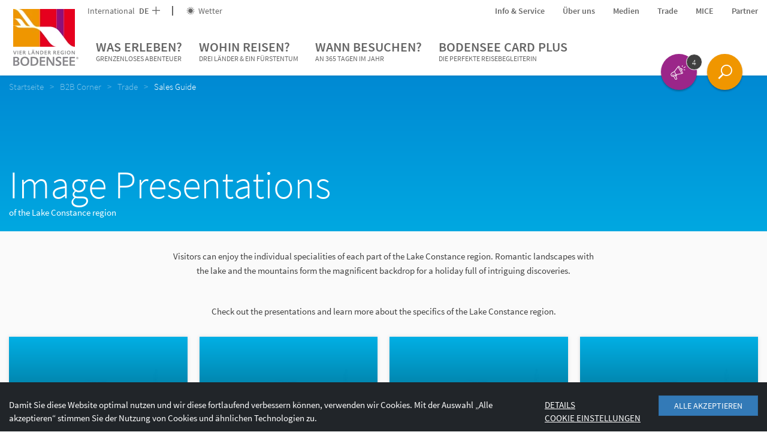

--- FILE ---
content_type: text/html; charset=UTF-8
request_url: https://www.bodensee.eu/de/b2b/trade/image-presentations
body_size: 200712
content:

<!DOCTYPE html>
<html lang="de">
<head>
    <meta charset="UTF-8">
    <meta name="format-detection" content="telephone=no">

    <link rel="canonical" href="https://www.bodensee.eu/de/b2b/trade/image-presentations"><title>Image Presentations | Bodensee Tourismus</title><meta name="description" content="Visitors can enjoy the individual specialities of each part of the Lake Constance region. Romantic landscapes with the lake and the mountains form the magnificent backdrop for a holiday full of intriguing discoveries. &amp;nbsp; Check out" />

<link rel="alternate" hreflang="x-default" href="https://www.bodensee.eu/en/b2b/trade/image-presentations" />
<link rel="alternate" hreflang="de" href="https://www.bodensee.eu/de/b2b/trade/image-presentations" />
<link rel="alternate" hreflang="en" href="https://www.bodensee.eu/en/b2b/trade/image-presentations" />

    <!-- Viewport -->
    <script>
        if (!navigator.userAgent.match(/iPad/i) && (!window['screen'] || window.screen.width < 768)) {
            document.write('<meta name="viewport" content="width=device-width, user-scalable=no, initial-scale=1.0">');
        } else {
            document.write('<meta name="viewport" content="user-scalable=no">');
        }
    </script>

        
    <!-- Inline styles -->
    <style>/*!
 * Bootstrap v3.3.4 (http://getbootstrap.com)
 * Copyright 2011-2015 Twitter, Inc.
 * Licensed under MIT (https://github.com/twbs/bootstrap/blob/master/LICENSE)
 *//*!
 * Generated using the Bootstrap Customizer (http://getbootstrap.com/customize/?id=138304ef0cef85198ae2)
 * Config saved to config.json and https://gist.github.com/138304ef0cef85198ae2
 *//*! normalize.css v3.0.2 | MIT License | git.io/normalize */html{font-family:sans-serif;-ms-text-size-adjust:100%;-webkit-text-size-adjust:100%}body{margin:0}.visible-xs{display:none}article,aside,details,figcaption,figure,footer,header,hgroup,main,menu,nav,section,summary{display:block}audio,canvas,progress,video{display:inline-block;vertical-align:baseline}audio:not([controls]){display:none;height:0}[hidden],template{display:none}a{background-color:transparent}a:active,a:hover{outline:0}abbr[title]{border-bottom:1px dotted}b,strong{font-weight:700}dfn{font-style:italic}h1{font-size:2em;margin:.67em 0}mark{background:#ff0;color:#000}small{font-size:80%}sub,sup{font-size:75%;line-height:0;position:relative;vertical-align:baseline}sup{top:-.5em}sub{bottom:-.25em}img{border:0}svg:not(:root){overflow:hidden}figure{margin:1em 40px}hr{box-sizing:content-box;height:0}pre{overflow:auto}code,kbd,pre,samp{font-family:monospace,monospace;font-size:1em}button,input,optgroup,select,textarea{color:inherit;font:inherit;margin:0}button{overflow:visible}button,select{text-transform:none}button,html input[type=button],input[type=reset],input[type=submit]{-webkit-appearance:button;cursor:pointer}button[disabled],html input[disabled]{cursor:default}button::-moz-focus-inner,input::-moz-focus-inner{border:0;padding:0}input{line-height:normal}input[type=checkbox],input[type=radio]{box-sizing:border-box;padding:0}input[type=number]::-webkit-inner-spin-button,input[type=number]::-webkit-outer-spin-button{height:auto}input[type=search]{-webkit-appearance:textfield;box-sizing:content-box}input[type=search]::-webkit-search-cancel-button,input[type=search]::-webkit-search-decoration{-webkit-appearance:none}fieldset{border:1px solid silver;margin:0 2px;padding:.35em .625em .75em}legend{border:0;padding:0}textarea{overflow:auto}optgroup{font-weight:700}table{border-collapse:collapse;border-spacing:0}td,th{padding:0}*{box-sizing:border-box}*:before,*:after{box-sizing:border-box}html{font-size:10px;-webkit-tap-highlight-color:transparent}body{font-family:Helvetica Neue,Helvetica,Arial,sans-serif;font-size:14px;line-height:1.42857143;color:#333;background-color:#fff}input,button,select,textarea{font-family:inherit;font-size:inherit;line-height:inherit}a{color:#337ab7;text-decoration:none}a:hover,a:focus{color:#23527c;text-decoration:underline}a:focus{outline:thin dotted;outline:5px auto -webkit-focus-ring-color;outline-offset:-2px}figure{margin:0}img{vertical-align:middle}.img-responsive{display:block;max-width:100%;height:auto}.img-rounded{border-radius:6px}.img-thumbnail{padding:4px;line-height:1.42857143;background-color:#fff;border:1px solid #ddd;border-radius:4px;-webkit-transition:all .2s ease-in-out;transition:all .2s ease-in-out;display:inline-block;max-width:100%;height:auto}.img-circle{border-radius:50%}hr{margin-top:20px;margin-bottom:20px;border:0;border-top:1px solid #eee}.sr-only{position:absolute;width:1px;height:1px;margin:-1px;padding:0;overflow:hidden;clip:rect(0,0,0,0);border:0}.sr-only-focusable:active,.sr-only-focusable:focus{position:static;width:auto;height:auto;margin:0;overflow:visible;clip:auto}[role=button]{cursor:pointer}h1,h2,h3,h4,h5,h6,.h1,.h2,.h3,.h4,.h5,.h6{font-family:inherit;font-weight:500;line-height:1.1;color:inherit}h1 small,h2 small,h3 small,h4 small,h5 small,h6 small,.h1 small,.h2 small,.h3 small,.h4 small,.h5 small,.h6 small,h1 .small,h2 .small,h3 .small,h4 .small,h5 .small,h6 .small,.h1 .small,.h2 .small,.h3 .small,.h4 .small,.h5 .small,.h6 .small{font-weight:400;line-height:1;color:#777}h1,.h1,h2,.h2,h3,.h3{margin-top:20px;margin-bottom:10px}h1 small,.h1 small,h2 small,.h2 small,h3 small,.h3 small,h1 .small,.h1 .small,h2 .small,.h2 .small,h3 .small,.h3 .small{font-size:65%}h4,.h4,h5,.h5,h6,.h6{margin-top:10px;margin-bottom:10px}h4 small,.h4 small,h5 small,.h5 small,h6 small,.h6 small,h4 .small,.h4 .small,h5 .small,.h5 .small,h6 .small,.h6 .small{font-size:75%}h1,.h1{font-size:36px}h2,.h2{font-size:30px}h3,.h3{font-size:24px}h4,.h4{font-size:18px}h5,.h5{font-size:14px}h6,.h6{font-size:12px}p{margin:0 0 10px}.lead{margin-bottom:20px;font-size:16px;font-weight:300;line-height:1.4}small,.small{font-size:85%}mark,.mark{background-color:#fcf8e3;padding:.2em}.text-left{text-align:left}.text-right{text-align:right}.text-center{text-align:center}.text-justify{text-align:justify}.text-nowrap{white-space:nowrap}.text-lowercase{text-transform:lowercase}.text-uppercase{text-transform:uppercase}.text-capitalize{text-transform:capitalize}.text-muted{color:#777}.text-primary{color:#337ab7}a.text-primary:hover{color:#286090}.text-success{color:#3c763d}a.text-success:hover{color:#2b542c}.text-info{color:#31708f}a.text-info:hover{color:#245269}.text-warning{color:#8a6d3b}a.text-warning:hover{color:#66512c}.text-danger{color:#a94442}a.text-danger:hover{color:#843534}.bg-primary{color:#fff;background-color:#337ab7}a.bg-primary:hover{background-color:#286090}.bg-success{background-color:#dff0d8}a.bg-success:hover{background-color:#c1e2b3}.bg-info{background-color:#d9edf7}a.bg-info:hover{background-color:#afd9ee}.bg-warning{background-color:#fcf8e3}a.bg-warning:hover{background-color:#f7ecb5}.bg-danger{background-color:#f2dede}a.bg-danger:hover{background-color:#e4b9b9}.page-header{padding-bottom:9px;margin:40px 0 20px;border-bottom:1px solid #eee}ul,ol{margin-top:0;margin-bottom:10px}ul ul,ol ul,ul ol,ol ol{margin-bottom:0}.list-unstyled{padding-left:0;list-style:none}.list-inline{padding-left:0;list-style:none;margin-left:-5px}.list-inline>li{display:inline-block;padding-left:5px;padding-right:5px}dl{margin-top:0;margin-bottom:20px}dt,dd{line-height:1.42857143}dt{font-weight:700}dd{margin-left:0}abbr[title],abbr[data-original-title]{cursor:help;border-bottom:1px dotted #777}.initialism{font-size:90%;text-transform:uppercase}blockquote{padding:10px 20px;margin:0 0 20px;font-size:17.5px;border-left:5px solid #eee}blockquote p:last-child,blockquote ul:last-child,blockquote ol:last-child{margin-bottom:0}blockquote footer,blockquote small,blockquote .small{display:block;font-size:80%;line-height:1.42857143;color:#777}blockquote footer:before,blockquote small:before,blockquote .small:before{content:'\2014 \00A0'}.blockquote-reverse,blockquote.pull-right{padding-right:15px;padding-left:0;border-right:5px solid #eee;border-left:0;text-align:right}.blockquote-reverse footer:before,blockquote.pull-right footer:before,.blockquote-reverse small:before,blockquote.pull-right small:before,.blockquote-reverse .small:before,blockquote.pull-right .small:before{content:''}.blockquote-reverse footer:after,blockquote.pull-right footer:after,.blockquote-reverse small:after,blockquote.pull-right small:after,.blockquote-reverse .small:after,blockquote.pull-right .small:after{content:'\00A0 \2014'}address{margin-bottom:20px;font-style:normal;line-height:1.42857143}.container{margin-right:auto;margin-left:auto;padding-left:15px;padding-right:15px}.container-fluid{margin-right:auto;margin-left:auto;padding-left:15px;padding-right:15px}.row{margin-left:-15px;margin-right:-15px}.col-xs-1,.col-sm-1,.col-md-1,.col-lg-1,.col-xs-2,.col-sm-2,.col-md-2,.col-lg-2,.col-xs-3,.col-sm-3,.col-md-3,.col-lg-3,.col-xs-4,.col-sm-4,.col-md-4,.col-lg-4,.col-xs-5,.col-sm-5,.col-md-5,.col-lg-5,.col-xs-6,.col-sm-6,.col-md-6,.col-lg-6,.col-xs-7,.col-sm-7,.col-md-7,.col-lg-7,.col-xs-8,.col-sm-8,.col-md-8,.col-lg-8,.col-xs-9,.col-sm-9,.col-md-9,.col-lg-9,.col-xs-10,.col-sm-10,.col-md-10,.col-lg-10,.col-xs-11,.col-sm-11,.col-md-11,.col-lg-11,.col-xs-12,.col-sm-12,.col-md-12,.col-lg-12{position:relative;min-height:1px;padding-left:15px;padding-right:15px}.col-xs-1,.col-xs-2,.col-xs-3,.col-xs-4,.col-xs-5,.col-xs-6,.col-xs-7,.col-xs-8,.col-xs-9,.col-xs-10,.col-xs-11,.col-xs-12{float:left}.col-xs-12{width:100%}.col-xs-11{width:91.66666667%}.col-xs-10{width:83.33333333%}.col-xs-9{width:75%}.col-xs-8{width:66.66666667%}.col-xs-7{width:58.33333333%}.col-xs-6{width:50%}.col-xs-5{width:41.66666667%}.col-xs-4{width:33.33333333%}.col-xs-3{width:25%}.col-xs-2{width:16.66666667%}.col-xs-1{width:8.33333333%}.col-xs-pull-12{right:100%}.col-xs-pull-11{right:91.66666667%}.col-xs-pull-10{right:83.33333333%}.col-xs-pull-9{right:75%}.col-xs-pull-8{right:66.66666667%}.col-xs-pull-7{right:58.33333333%}.col-xs-pull-6{right:50%}.col-xs-pull-5{right:41.66666667%}.col-xs-pull-4{right:33.33333333%}.col-xs-pull-3{right:25%}.col-xs-pull-2{right:16.66666667%}.col-xs-pull-1{right:8.33333333%}.col-xs-pull-0{right:auto}.col-xs-push-12{left:100%}.col-xs-push-11{left:91.66666667%}.col-xs-push-10{left:83.33333333%}.col-xs-push-9{left:75%}.col-xs-push-8{left:66.66666667%}.col-xs-push-7{left:58.33333333%}.col-xs-push-6{left:50%}.col-xs-push-5{left:41.66666667%}.col-xs-push-4{left:33.33333333%}.col-xs-push-3{left:25%}.col-xs-push-2{left:16.66666667%}.col-xs-push-1{left:8.33333333%}.col-xs-push-0{left:auto}.col-xs-offset-12{margin-left:100%}.col-xs-offset-11{margin-left:91.66666667%}.col-xs-offset-10{margin-left:83.33333333%}.col-xs-offset-9{margin-left:75%}.col-xs-offset-8{margin-left:66.66666667%}.col-xs-offset-7{margin-left:58.33333333%}.col-xs-offset-6{margin-left:50%}.col-xs-offset-5{margin-left:41.66666667%}.col-xs-offset-4{margin-left:33.33333333%}.col-xs-offset-3{margin-left:25%}.col-xs-offset-2{margin-left:16.66666667%}.col-xs-offset-1{margin-left:8.33333333%}.col-xs-offset-0{margin-left:0}.btn{display:inline-block;margin-bottom:0;font-weight:400;text-align:center;vertical-align:middle;-ms-touch-action:manipulation;touch-action:manipulation;cursor:pointer;background-image:none;border:1px solid transparent;white-space:nowrap;padding:6px 12px;font-size:14px;line-height:1.42857143;border-radius:4px;-webkit-user-select:none;-moz-user-select:none;-ms-user-select:none;user-select:none}.btn:focus,.btn:active:focus,.btn.active:focus,.btn.focus,.btn:active.focus,.btn.active.focus{outline:thin dotted;outline:5px auto -webkit-focus-ring-color;outline-offset:-2px}.btn:hover,.btn:focus,.btn.focus{color:#333;text-decoration:none}.btn:active,.btn.active{outline:0;background-image:none;box-shadow:inset 0 3px 5px rgba(0,0,0,.125)}.btn.disabled,.btn[disabled],fieldset[disabled] .btn{cursor:not-allowed;pointer-events:none;opacity:.65;filter:alpha(opacity=65);box-shadow:none}.btn-default{color:#333;background-color:#fff;border-color:#ccc}.btn-default:hover,.btn-default:focus,.btn-default.focus,.btn-default:active,.btn-default.active,.open>.dropdown-toggle.btn-default{color:#333;background-color:#e6e6e6;border-color:#adadad}.btn-default:active,.btn-default.active,.open>.dropdown-toggle.btn-default{background-image:none}.btn-default.disabled,.btn-default[disabled],fieldset[disabled] .btn-default,.btn-default.disabled:hover,.btn-default[disabled]:hover,fieldset[disabled] .btn-default:hover,.btn-default.disabled:focus,.btn-default[disabled]:focus,fieldset[disabled] .btn-default:focus,.btn-default.disabled.focus,.btn-default[disabled].focus,fieldset[disabled] .btn-default.focus,.btn-default.disabled:active,.btn-default[disabled]:active,fieldset[disabled] .btn-default:active,.btn-default.disabled.active,.btn-default[disabled].active,fieldset[disabled] .btn-default.active{background-color:#fff;border-color:#ccc}.btn-default .badge{color:#fff;background-color:#333}.btn-primary{color:#fff;background-color:#337ab7;border-color:#2e6da4}.btn-primary:hover,.btn-primary:focus,.btn-primary.focus,.btn-primary:active,.btn-primary.active,.open>.dropdown-toggle.btn-primary{color:#fff;background-color:#286090;border-color:#204d74}.btn-primary:active,.btn-primary.active,.open>.dropdown-toggle.btn-primary{background-image:none}.btn-primary.disabled,.btn-primary[disabled],fieldset[disabled] .btn-primary,.btn-primary.disabled:hover,.btn-primary[disabled]:hover,fieldset[disabled] .btn-primary:hover,.btn-primary.disabled:focus,.btn-primary[disabled]:focus,fieldset[disabled] .btn-primary:focus,.btn-primary.disabled.focus,.btn-primary[disabled].focus,fieldset[disabled] .btn-primary.focus,.btn-primary.disabled:active,.btn-primary[disabled]:active,fieldset[disabled] .btn-primary:active,.btn-primary.disabled.active,.btn-primary[disabled].active,fieldset[disabled] .btn-primary.active{background-color:#337ab7;border-color:#2e6da4}.btn-primary .badge{color:#337ab7;background-color:#fff}.btn-success{color:#fff;background-color:#5cb85c;border-color:#4cae4c}.btn-success:hover,.btn-success:focus,.btn-success.focus,.btn-success:active,.btn-success.active,.open>.dropdown-toggle.btn-success{color:#fff;background-color:#449d44;border-color:#398439}.btn-success:active,.btn-success.active,.open>.dropdown-toggle.btn-success{background-image:none}.btn-success.disabled,.btn-success[disabled],fieldset[disabled] .btn-success,.btn-success.disabled:hover,.btn-success[disabled]:hover,fieldset[disabled] .btn-success:hover,.btn-success.disabled:focus,.btn-success[disabled]:focus,fieldset[disabled] .btn-success:focus,.btn-success.disabled.focus,.btn-success[disabled].focus,fieldset[disabled] .btn-success.focus,.btn-success.disabled:active,.btn-success[disabled]:active,fieldset[disabled] .btn-success:active,.btn-success.disabled.active,.btn-success[disabled].active,fieldset[disabled] .btn-success.active{background-color:#5cb85c;border-color:#4cae4c}.btn-success .badge{color:#5cb85c;background-color:#fff}.btn-info{color:#fff;background-color:#5bc0de;border-color:#46b8da}.btn-info:hover,.btn-info:focus,.btn-info.focus,.btn-info:active,.btn-info.active,.open>.dropdown-toggle.btn-info{color:#fff;background-color:#31b0d5;border-color:#269abc}.btn-info:active,.btn-info.active,.open>.dropdown-toggle.btn-info{background-image:none}.btn-info.disabled,.btn-info[disabled],fieldset[disabled] .btn-info,.btn-info.disabled:hover,.btn-info[disabled]:hover,fieldset[disabled] .btn-info:hover,.btn-info.disabled:focus,.btn-info[disabled]:focus,fieldset[disabled] .btn-info:focus,.btn-info.disabled.focus,.btn-info[disabled].focus,fieldset[disabled] .btn-info.focus,.btn-info.disabled:active,.btn-info[disabled]:active,fieldset[disabled] .btn-info:active,.btn-info.disabled.active,.btn-info[disabled].active,fieldset[disabled] .btn-info.active{background-color:#5bc0de;border-color:#46b8da}.btn-info .badge{color:#5bc0de;background-color:#fff}.btn-warning{color:#fff;background-color:#f0ad4e;border-color:#eea236}.btn-warning:hover,.btn-warning:focus,.btn-warning.focus,.btn-warning:active,.btn-warning.active,.open>.dropdown-toggle.btn-warning{color:#fff;background-color:#ec971f;border-color:#d58512}.btn-warning:active,.btn-warning.active,.open>.dropdown-toggle.btn-warning{background-image:none}.btn-warning.disabled,.btn-warning[disabled],fieldset[disabled] .btn-warning,.btn-warning.disabled:hover,.btn-warning[disabled]:hover,fieldset[disabled] .btn-warning:hover,.btn-warning.disabled:focus,.btn-warning[disabled]:focus,fieldset[disabled] .btn-warning:focus,.btn-warning.disabled.focus,.btn-warning[disabled].focus,fieldset[disabled] .btn-warning.focus,.btn-warning.disabled:active,.btn-warning[disabled]:active,fieldset[disabled] .btn-warning:active,.btn-warning.disabled.active,.btn-warning[disabled].active,fieldset[disabled] .btn-warning.active{background-color:#f0ad4e;border-color:#eea236}.btn-warning .badge{color:#f0ad4e;background-color:#fff}.btn-danger{color:#fff;background-color:#d9534f;border-color:#d43f3a}.btn-danger:hover,.btn-danger:focus,.btn-danger.focus,.btn-danger:active,.btn-danger.active,.open>.dropdown-toggle.btn-danger{color:#fff;background-color:#c9302c;border-color:#ac2925}.btn-danger:active,.btn-danger.active,.open>.dropdown-toggle.btn-danger{background-image:none}.btn-danger.disabled,.btn-danger[disabled],fieldset[disabled] .btn-danger,.btn-danger.disabled:hover,.btn-danger[disabled]:hover,fieldset[disabled] .btn-danger:hover,.btn-danger.disabled:focus,.btn-danger[disabled]:focus,fieldset[disabled] .btn-danger:focus,.btn-danger.disabled.focus,.btn-danger[disabled].focus,fieldset[disabled] .btn-danger.focus,.btn-danger.disabled:active,.btn-danger[disabled]:active,fieldset[disabled] .btn-danger:active,.btn-danger.disabled.active,.btn-danger[disabled].active,fieldset[disabled] .btn-danger.active{background-color:#d9534f;border-color:#d43f3a}.btn-danger .badge{color:#d9534f;background-color:#fff}.btn-link{color:#337ab7;font-weight:400;border-radius:0}.btn-link,.btn-link:active,.btn-link.active,.btn-link[disabled],fieldset[disabled] .btn-link{background-color:transparent;box-shadow:none}.btn-link,.btn-link:hover,.btn-link:focus,.btn-link:active{border-color:transparent}.btn-link:hover,.btn-link:focus{color:#23527c;text-decoration:underline;background-color:transparent}.btn-link[disabled]:hover,fieldset[disabled] .btn-link:hover,.btn-link[disabled]:focus,fieldset[disabled] .btn-link:focus{color:#777;text-decoration:none}.btn-lg{padding:10px 16px;font-size:18px;line-height:1.3333333;border-radius:6px}.btn-sm{padding:5px 10px;font-size:12px;line-height:1.5;border-radius:3px}.btn-xs{padding:1px 5px;font-size:12px;line-height:1.5;border-radius:3px}.btn-block{display:block;width:100%}.btn-block+.btn-block{margin-top:5px}input[type=submit].btn-block,input[type=reset].btn-block,input[type=button].btn-block{width:100%}.embed-responsive{position:relative;display:block;height:0;padding:0;overflow:hidden}.embed-responsive .embed-responsive-item,.embed-responsive iframe,.embed-responsive embed,.embed-responsive object,.embed-responsive video{position:absolute;top:0;left:0;bottom:0;height:100%;width:100%;border:0}.embed-responsive-16by9{padding-bottom:56.25%}.embed-responsive-4by3{padding-bottom:75%}.clearfix:before,.clearfix:after,.dl-horizontal dd:before,.dl-horizontal dd:after,.container:before,.container:after,.container-fluid:before,.container-fluid:after,.row:before,.row:after{content:" ";display:table}.clearfix:after,.dl-horizontal dd:after,.container:after,.container-fluid:after,.row:after{clear:both}.center-block{display:block;margin-left:auto;margin-right:auto}.pull-right{float:right!important}.pull-left{float:left!important}.hide{display:none!important}.show{display:block!important}.invisible{visibility:hidden}.text-hide{font:0/0 a;color:transparent;text-shadow:none;background-color:transparent;border:0}.hidden{display:none!important}.affix{position:fixed}@-ms-viewport{width:device-width}.visible-xs,.visible-sm,.visible-md,.visible-lg{display:none!important}.visible-xs-block,.visible-xs-inline,.visible-xs-inline-block,.visible-sm-block,.visible-sm-inline,.visible-sm-inline-block,.visible-md-block,.visible-md-inline,.visible-md-inline-block,.visible-lg-block,.visible-lg-inline,.visible-lg-inline-block{display:none!important}.visible-print{display:none!important}.visible-print-block{display:none!important}.visible-print-inline{display:none!important}.visible-print-inline-block{display:none!important}.nav{padding-left:0;margin-bottom:0;list-style:none}.navbar-toggle{position:relative;float:right;padding:9px 10px;margin-top:8px;margin-right:15px;margin-bottom:8px;background-color:transparent;background-image:none;border:1px solid transparent;border-radius:4px}.navbar-toggle .icon-bar{display:block}.embed-responsive.embed-responsive-placeholder{padding-top:220%}.portal-slider--item+.portal-slider--item{display:none}.open-search{display:none}.dropdown-menu{position:absolute}.navbar-overlay{display:none}a{color:inherit;cursor:pointer}a:hover,a:focus{color:inherit;text-decoration:none}address{margin-bottom:0}textarea{resize:vertical}label{font-weight:inherit}#pc-cookie-notice{background:#c3c3c5!important;color:#444!important;font-family:SourceSansPro-Regular,sans-serif!important;font-size:14px!important}#pc-cookie-notice #pc-button button{background:#ebebeb!important}html{-ms-overflow-style:scrollbar}body{position:relative;color:#404040;line-height:22px}.container{max-width:1310px;width:100%;padding-left:0;padding-right:0}.container-narrow{max-width:822px}.row{margin-left:-10px;margin-right:-10px}.col-xs-1,.col-sm-1,.col-md-1,.col-lg-1,.col-xs-2,.col-sm-2,.col-md-2,.col-lg-2,.col-xs-3,.col-sm-3,.col-md-3,.col-lg-3,.col-xs-4,.col-sm-4,.col-md-4,.col-lg-4,.col-xs-5,.col-sm-5,.col-md-5,.col-lg-5,.col-xs-6,.col-sm-6,.col-md-6,.col-lg-6,.col-xs-7,.col-sm-7,.col-md-7,.col-lg-7,.col-xs-8,.col-sm-8,.col-md-8,.col-lg-8,.col-xs-9,.col-sm-9,.col-md-9,.col-lg-9,.col-xs-10,.col-sm-10,.col-md-10,.col-lg-10,.col-xs-11,.col-sm-11,.col-md-11,.col-lg-11,.col-xs-12,.col-sm-12,.col-md-12,.col-lg-12{padding-left:10px;padding-right:10px}.container>.navbar-header{margin-left:0;margin-right:0}.content-block{margin-bottom:30px;margin-top:30px}.content-block--max{max-width:720px;width:100%}.content-block--max--booking-teaser{max-width:600px;margin-bottom:57px}.container-block{padding-left:15px;padding-right:15px}.page-wrapper{background:#fff;position:relative;z-index:1}.page-wrapper.page-wrapper--landingpage{padding-top:0}.btn{border-radius:0;padding:5px 18px;text-transform:uppercase;cursor:pointer;color:#fff;position:relative;font-size:14px}.btn--icon-only.btn--icon-only{padding:10px}.btn>.icon-arrow{position:absolute;font-weight:600;right:5px;top:9px;-webkit-transition:200ms ease-in-out;transition:200ms ease-in-out}.btn-with-icon{padding:6px 20px 6px 10px}.btn-full-width{width:100%}.btn.btn-xl{padding:10px 20px}.btn:hover,.btn:active,.btn:focus{color:#fff;box-shadow:none}.btn.active{box-shadow:none}.btn-group{margin-bottom:0}.btn-group .btn{margin-right:2px}.btn-transparent--white{border:1px solid #fff}.btn-transparent--purple{border:1px solid #910f7d;color:#910f7d}.btn-transparent--purple:focus,.btn-transparent--purple:hover{background:#910f7d}.btn-transparent--purple .icon-arrow{-webkit-transition:none;transition:none}.btn-transparent--purple.btn-transparent--purple:hover .icon-arrow{-webkit-transform:translateX(0);-ms-transform:translateX(0);transform:translateX(0)}.btn-transparent--red{border:1px solid #b40a19;color:#b40a19}.btn-transparent--red:focus,.btn-transparent--red:hover{color:#b40a19}.btn-transparent--blue{border:1px solid #009bdc;color:#009bdc}.btn-transparent--blue:focus,.btn-transparent--blue:hover{background:#009bdc}.btn-xs--left{position:absolute;left:0;bottom:0}.btn-xs--right{position:absolute;right:0;bottom:0}.btn-green{background:#348e4d}.btn-green:hover{background:#337546}.btn-green-light{background:#73be8c}.btn-green-light:hover{background:#73a684}.btn-green-dark{background:#00a078}.btn-green-dark:hover{background:#008765}.btn-purple{background:#910f7d}.btn-purple:hover{background:#780f68}.btn-blue{background:#009bdc}.btn-blue:hover{background:#0088c2}.btn-red{background:#b40a19}.btn-red:hover{background:#9c0a16}.btn-booking{color:#b40a19;background-color:#f0f0f0}.btn-booking:hover{color:#b40a19;background:#dadada}.btn-grey-blue{background:#85aab3}.btn-grey-blue:focus,.btn-grey-blue:hover{background:#7eaeba}.btn-no-styling,.btn.btn-no-styling{border:none;background:none;text-align:left;padding:0;color:inherit;font-family:inherit;font-weight:inherit;cursor:pointer;font-size:inherit}.btn .btn__icon{position:relative;top:0;right:0;vertical-align:-.2em;font-size:16px;margin-right:-10px;margin-left:10px}.navbar-main{border-radius:0;border:0;background-color:#fff;margin-bottom:0;z-index:3;color:#666;line-height:22px;display:block}.navbar-nav{text-transform:uppercase}.navbar-header{position:relative;z-index:1}.nav-toplinks a:hover{color:#404040}.navbar__buttons{position:fixed;bottom:20px;right:0;left:0;pointer-events:none;z-index:5;padding-right:72px}.navbar__buttons .open-search{pointer-events:initial}.nav-toplinks--flex{display:-webkit-box;display:-webkit-flex;display:-ms-flexbox;display:flex}.nav-toplinks__list{display:-webkit-box;display:-webkit-flex;display:-ms-flexbox;display:flex;-webkit-box-align:center;-webkit-align-items:center;-ms-flex-align:center;align-items:center;font-size:14px}.nav-toplinks__list__icon{vertical-align:-.15em;margin-right:3px}.nav-toplinks__list>li{position:relative}.nav-toplinks__list>li a{padding:0}.nav-toplinks__list>li:not(:last-child){margin-right:30px}.nav-toplinks__list--bordered>li:not(:last-child){padding-right:22px;margin-right:22px}.nav-toplinks__list--bordered>li:not(:last-child):after{content:'';position:absolute;right:0;top:50%;-webkit-transform:translateY(-50%);-ms-transform:translateY(-50%);transform:translateY(-50%);height:16px;width:2px;background:#666}.main-nav__dropdown{display:none;font-size:15px;font-weight:400;padding:6px 0;text-transform:capitalize;z-index:5;color:#292929}.main-nav__dropdown li:before{content:'';width:6px;height:6px;background:#009bdc;position:absolute;left:0;top:9px}.main-nav__dropdown.main-nav__dropdown li{position:relative;padding-left:15px}.main-nav__dropdown.main-nav__dropdown li+li{margin-top:8px}.main-nav__dropdown ul{padding-left:0;list-style:none}.main-nav__dropdown .main-nav__dropdown__teaser-list li:before{content:none}.breadcrumb{background-color:transparent;font-weight:400;font-family:SourceSansPro-Light;margin-bottom:30px;position:relative;padding:8px 0}.breadcrumb>li{color:#fff;opacity:.5;filter:alpha(opacity=50);padding-right:0}.breadcrumb>li:not(:last-child):after{content:">";padding:0 10px}.breadcrumb>li+li:before{content:none;padding:0}.breadcrumb>.active{opacity:1;filter:alpha(opacity=100);color:#fff}.breadcrumb a:hover{text-decoration:underline}.wysiwyg{line-height:24px}.wysiwyg a{color:#009bdc}.wysiwyg a:hover{color:#0082a5}.wysiwyg h1,.wysiwyg h2{text-transform:none}.wysiwyg h1{font-size:30px;font-weight:400;font-family:SourceSansPro-Light}.wysiwyg h2{font-size:26px;color:#9a9a9a;font-weight:400}.wysiwyg h3{font-weight:400;font-family:SourceSansPro-Semibold;font-size:20px}.wysiwyg ul{list-style:none;padding:0}.wysiwyg ul li{position:relative;padding-left:25px}.wysiwyg ul li:before{content:'';border:3px solid #009bdc;position:absolute;left:8px;top:9px}.wysiwyg strong{font-family:SourceSansPro-Semibold;font-weight:400}.two-columns{-webkit-column-count:2;-moz-column-count:2;column-count:2}.wysiwyg img{max-width:100%;height:auto}.content-head{position:relative;height:140px}.content-head--text{position:absolute;width:100%;bottom:0}.content-head--text>p{margin-bottom:0}.content-head--text__btn{position:absolute;right:0;bottom:0}.content-head--text-max{max-width:940px}.content-head--fix{height:150px;position:absolute;width:100%}.bg-poi{background-color:#009cda}.bg-aktiv{background-color:#0082a4}.bg-bek{background-color:#00a5a7}.bg-natur{background-color:#00a276}.bg-genuss{background-color:#71bc8b}.bg-gesundheit{background-color:#67a2c0}.bg-kultur{background-color:#7c84bb}.bg-poi-gradient{background:#0089d3;background:url([data-uri]);background:-webkit-gradient(linear,left top,left bottom,color-stop(0,#0089d3),color-stop(100%,#00a8e1));background:-webkit-linear-gradient(top,#0089d3 0,#00a8e1 100%);background:linear-gradient(to bottom,#0089d3 0,#00a8e1 100%);filter:progid:DXImageTransform.Microsoft.gradient(startColorstr='#0089d3',endColorstr='#00a8e1',GradientType=0)}.bg-aktiv-gradient{background:#006f93;background:url([data-uri]);background:-webkit-gradient(linear,left top,left bottom,color-stop(0,#006f93),color-stop(100%,#0092b1));background:-webkit-linear-gradient(top,#006f93 0,#0092b1 100%);background:linear-gradient(to bottom,#006f93 0,#0092b1 100%);filter:progid:DXImageTransform.Microsoft.gradient(startColorstr='#006f93',endColorstr='#0092b1',GradientType=0)}.bg-bek-gradient{background:#009393;background:url([data-uri]);background:-webkit-gradient(linear,left top,left bottom,color-stop(0,#009393),color-stop(100%,#00b1b1));background:-webkit-linear-gradient(top,#009393 0,#00b1b1 100%);background:linear-gradient(to bottom,#009393 0,#00b1b1 100%);filter:progid:DXImageTransform.Microsoft.gradient(startColorstr='#009393',endColorstr='#00b1b1',GradientType=0)}.bg-natur-gradient{background:#009065;background:url([data-uri]);background:-webkit-gradient(linear,left top,left bottom,color-stop(0,#009065),color-stop(100%,#00ae88));background:-webkit-linear-gradient(top,#009065 0,#00ae88 100%);background:linear-gradient(to bottom,#009065 0,#00ae88 100%);filter:progid:DXImageTransform.Microsoft.gradient(startColorstr='#009065',endColorstr='#00ae88',GradientType=0)}.bg-genuss-gradient{background:#60b079;background:url([data-uri]);background:-webkit-gradient(linear,left top,left bottom,color-stop(0,#60b079),color-stop(100%,#84c79b));background:-webkit-linear-gradient(top,#60b079 0,#84c79b 100%);background:linear-gradient(to bottom,#60b079 0,#84c79b 100%);filter:progid:DXImageTransform.Microsoft.gradient(startColorstr='#60b079',endColorstr='#84c79b',GradientType=0)}.bg-gesundheit-gradient{background:#568eb0;background:url([data-uri]);background:-webkit-gradient(linear,left top,left bottom,color-stop(0,#568eb0),color-stop(100%,#7badc7));background:-webkit-linear-gradient(top,#568eb0 0,#7badc7 100%);background:linear-gradient(to bottom,#568eb0 0,#7badc7 100%);filter:progid:DXImageTransform.Microsoft.gradient(startColorstr='#568eb0',endColorstr='#7badc7',GradientType=0)}.bg-kultur-gradient{background:#6a6faa;background:url([data-uri]);background:-webkit-gradient(linear,left top,left bottom,color-stop(0,#6a6faa),color-stop(100%,#8d92c3));background:-webkit-linear-gradient(top,#6a6faa 0,#8d92c3 100%);background:linear-gradient(to bottom,#6a6faa 0,#8d92c3 100%);filter:progid:DXImageTransform.Microsoft.gradient(startColorstr='#6a6faa',endColorstr='#8d92c3',GradientType=0)}.bg-home-gradient{background:#059ddc;background:url([data-uri]);background:-webkit-gradient(linear,left top,left bottom,color-stop(0,#059ddc),color-stop(100%,#6dbe8f));background:-webkit-linear-gradient(top,#059ddc 0,#6dbe8f 100%);background:linear-gradient(to bottom,#059ddc 0,#6dbe8f 100%);filter:progid:DXImageTransform.Microsoft.gradient(startColorstr='#059ddc',endColorstr='#6dbe8f',GradientType=0)}.header-img{position:relative;max-width:1920px}.header-img .breadcrumb{position:absolute;z-index:1}.header-img--text{position:absolute;width:100%;bottom:10px;z-index:1}.header-img--text.header-img--text--centered{bottom:auto;top:50%;-webkit-transform:translateY(-50%);-ms-transform:translateY(-50%);transform:translateY(-50%)}.header-img__overlay__icon{font-size:120px}.header-img--has-logo{margin-bottom:60px}.header-img--has-logo-lg{margin-bottom:80px}.header-img__logo{position:absolute;left:0;right:0;top:100%;padding:0 30px;-webkit-transform:translateY(-20px);-ms-transform:translateY(-20px);transform:translateY(-20px)}.header-img__logo__img{margin:0 auto;max-height:80px;width:auto}.header-img__logo--lg .header-img__logo__img{max-height:100px}body{font-family:SourceSansPro-Regular,sans-serif;font-weight:400;font-size:1em;color:#404040}html{font-size:14px}h1,h2,h3,h4{margin-top:0}h1,.h1{font-size:31px;font-weight:400;font-family:SourceSansPro-Semibold;margin-bottom:0}h2,.h2{font-size:22px;margin-bottom:20px}h3,.h3{font-size:17px}h5,.h5{font-size:15px}h6,.h6{font-size:1em}.fz14{font-size:13px}.fz18{font-size:15px}.fz20{font-size:16px}.fz24{font-size:18px}.fz30{font-size:20px}.fz34{font-size:26px}.fz100{font-size:90px}.font-amatic{font-family:AmaticSC-Bold,sans-serif;font-weight:400}.bg-white{background-color:#fff}.bg-primary{background-color:#009bdc}.bg-secondary{background-color:#0083d0}.bg-green-light{background-color:#73be8c}.bg-green-dark{background-color:#00a078}.bg-blue-gradient{background:#00a6e0;background:url([data-uri]);background:-webkit-gradient(linear,left top,left bottom,color-stop(0,#0086cf),color-stop(78%,#00a6e0));background:-webkit-linear-gradient(top,#0086cf 0,#00a6e0 78%);background:linear-gradient(to bottom,#0086cf 0,#00a6e0 78%);filter:progid:DXImageTransform.Microsoft.gradient(startColorstr='#0086cf',endColorstr='#00a6e0',GradientType=0)}.bg-secondary-blue-gradient{background:#71a6c2}a.text-blue:hover{color:#0082a5}.text-primary{color:#404040}.text-white{color:#fff}.text-grey{color:#87878c}.text-grey-secondary{color:#9a9a9a}.text-grey-light{color:#c3c3c5}.text-red{color:#e6001e}.text-red-dark{color:#b40a19}.text-blue{color:#009bdc}.text-blue-dark{color:#0082a5}.text-purple{color:#910f7d}.text-green-light{color:#73be8c}.text-green{color:#00a078}.italic{font-style:italic}.light{font-weight:400;font-family:SourceSansPro-Light}.strong{font-weight:400;font-family:SourceSansPro-Semibold}.icon.strong{font-family:iconfont;font-weight:600}.no-margin.no-margin{margin:0}.ml-auto{margin-left:auto}.ml-1{margin-left:3px;margin-left:.25rem}.ml-2{margin-left:7px;margin-left:.5rem}.mt-1{margin-top:3px;margin-top:.25rem}.mt-2{margin-top:7px;margin-top:.5rem}.mt-3{margin-top:14px;margin-top:1rem}.mt0{margin-top:0}.mb10{margin-bottom:10px}.mb20{margin-bottom:20px}.mb30{margin-bottom:30px}.mr30{margin-right:30px}.mt10{margin-top:10px}.mt20{margin-top:20px}.mr5{margin-right:5px}.mr10{margin-right:10px}.pb1{padding-bottom:1px}.pt10{padding-top:10px}.pb10{padding-bottom:10px}.pb20{padding-bottom:20px}.pl20{padding-left:20px}.pt40{padding-top:25px}.pl30{padding-left:20px}.pr30{padding-right:20px}.embed-responsive{width:100%}.embed-responsive.embed-responsive-1by1{padding-top:100%}.embed-responsive.embed-responsive-svg{padding-top:102.54237%}.embed-responsive.embed-responsive-16by7{padding-top:43.75%}.embed-responsive.embed-responsive-8by2{padding-top:25%}.embed-responsive.embed-responsive-8by5{padding-top:62.5%}.embed-responsive.embed-responsive-16by5{padding-top:31.25%}.embed-responsive.embed-responsive-125{padding-top:125.2%}.embed-responsive.embed-responsive-8by3{padding-top:37.5%}.embed-responsive.embed-responsive-9by5{padding-top:55.55556%}.embed-responsive.embed-responsive-14by3{padding-top:21.42857%}.embed-responsive.embed-responsive-5by6{padding-top:125%}.embed-responsive.embed-responsive-7by2{padding-top:28.57143%}.embed-responsive.embed-responsive-portal-slider{padding-top:43.75%}.embed-responsive.embed-responsive-14by6{padding-top:42.85714%}.embed-responsive.embed-responsive-12by5{padding-top:41.66667%}.embed-responsive.embed-responsive-gallery-grid{padding-top:69%}.embed-responsive.embed-responsive-2by1{padding-top:50%}.embed-responsive.embed-responsive-3by1{padding-top:33.33333%}.embed-responsive.embed-responsive-6by9{padding-top:150%}.embed-responsive.embed-responsive-5by2{padding-top:40%}.embed-responsive.embed-responsive-13by5{padding-top:38.46154%}.row--gutter-width-0{margin-left:0;margin-right:0}.row--gutter-width-0>.col{padding-left:0;padding-right:0}.row--gutter-with-1{margin-right:-.25px;margin-left:-.25px}.row--gutter-with-1 .col{padding-left:.5px;padding-right:.5px}.row--gutter-with-30{margin-right:-15px;margin-left:-15px}.row--gutter-with-30 .col{padding-left:15px;padding-right:15px}.row--gutter-with-36{margin-left:-18px;margin-right:-18px}.row--gutter-with-36>.col{padding-left:18px;padding-right:18px}.isClickable{cursor:pointer}.d-ib{display:inline-block}.text-middle{vertical-align:middle}.text-underline{text-decoration:underline}a.text-underline:hover{text-decoration:none}.divider{border-bottom:1px solid #fff;margin-bottom:10px}.divider-grey{border-bottom:1px solid #c3c3c5}.divider-left{border-left:1px solid #c3c3c5}.theme__circle{padding:5px;border-radius:100%;width:35px;height:35px;line-height:24px}.link-with-arrow .icon-arrow{font-size:12px;padding-left:5px}.center-col{text-align:left}.arrange--xs{display:table;min-width:100%;table-layout:auto}.arrange__item--xs{display:table-cell;vertical-align:middle;float:none}.arrange__item--bottom--xs{vertical-align:bottom}.position-relative{position:relative}.navbar-search{position:absolute}.navbar-brand>img{display:none}.content-head .breadcrumb{background-color:transparent}@media(min-width:768px){.lead{font-size:21px}.dl-horizontal dt{float:left;width:160px;clear:left;text-align:right;overflow:hidden;text-overflow:ellipsis;white-space:nowrap}.dl-horizontal dd{margin-left:180px}.container{width:750px}.col-sm-1,.col-sm-2,.col-sm-3,.col-sm-4,.col-sm-5,.col-sm-6,.col-sm-7,.col-sm-8,.col-sm-9,.col-sm-10,.col-sm-11,.col-sm-12{float:left}.col-sm-12{width:100%}.col-sm-11{width:91.66666667%}.col-sm-10{width:83.33333333%}.col-sm-9{width:75%}.col-sm-8{width:66.66666667%}.col-sm-7{width:58.33333333%}.col-sm-6{width:50%}.col-sm-5{width:41.66666667%}.col-sm-4{width:33.33333333%}.col-sm-3{width:25%}.col-sm-2{width:16.66666667%}.col-sm-1{width:8.33333333%}.col-sm-pull-12{right:100%}.col-sm-pull-11{right:91.66666667%}.col-sm-pull-10{right:83.33333333%}.col-sm-pull-9{right:75%}.col-sm-pull-8{right:66.66666667%}.col-sm-pull-7{right:58.33333333%}.col-sm-pull-6{right:50%}.col-sm-pull-5{right:41.66666667%}.col-sm-pull-4{right:33.33333333%}.col-sm-pull-3{right:25%}.col-sm-pull-2{right:16.66666667%}.col-sm-pull-1{right:8.33333333%}.col-sm-pull-0{right:auto}.col-sm-push-12{left:100%}.col-sm-push-11{left:91.66666667%}.col-sm-push-10{left:83.33333333%}.col-sm-push-9{left:75%}.col-sm-push-8{left:66.66666667%}.col-sm-push-7{left:58.33333333%}.col-sm-push-6{left:50%}.col-sm-push-5{left:41.66666667%}.col-sm-push-4{left:33.33333333%}.col-sm-push-3{left:25%}.col-sm-push-2{left:16.66666667%}.col-sm-push-1{left:8.33333333%}.col-sm-push-0{left:auto}.col-sm-offset-12{margin-left:100%}.col-sm-offset-11{margin-left:91.66666667%}.col-sm-offset-10{margin-left:83.33333333%}.col-sm-offset-9{margin-left:75%}.col-sm-offset-8{margin-left:66.66666667%}.col-sm-offset-7{margin-left:58.33333333%}.col-sm-offset-6{margin-left:50%}.col-sm-offset-5{margin-left:41.66666667%}.col-sm-offset-4{margin-left:33.33333333%}.col-sm-offset-3{margin-left:25%}.col-sm-offset-2{margin-left:16.66666667%}.col-sm-offset-1{margin-left:8.33333333%}.col-sm-offset-0{margin-left:0}}@media(min-width:992px){.container{width:970px}.col-md-1,.col-md-2,.col-md-3,.col-md-4,.col-md-5,.col-md-6,.col-md-7,.col-md-8,.col-md-9,.col-md-10,.col-md-11,.col-md-12{float:left}.col-md-12{width:100%}.col-md-11{width:91.66666667%}.col-md-10{width:83.33333333%}.col-md-9{width:75%}.col-md-8{width:66.66666667%}.col-md-7{width:58.33333333%}.col-md-6{width:50%}.col-md-5{width:41.66666667%}.col-md-4{width:33.33333333%}.col-md-3{width:25%}.col-md-2{width:16.66666667%}.col-md-1{width:8.33333333%}.col-md-pull-12{right:100%}.col-md-pull-11{right:91.66666667%}.col-md-pull-10{right:83.33333333%}.col-md-pull-9{right:75%}.col-md-pull-8{right:66.66666667%}.col-md-pull-7{right:58.33333333%}.col-md-pull-6{right:50%}.col-md-pull-5{right:41.66666667%}.col-md-pull-4{right:33.33333333%}.col-md-pull-3{right:25%}.col-md-pull-2{right:16.66666667%}.col-md-pull-1{right:8.33333333%}.col-md-pull-0{right:auto}.col-md-push-12{left:100%}.col-md-push-11{left:91.66666667%}.col-md-push-10{left:83.33333333%}.col-md-push-9{left:75%}.col-md-push-8{left:66.66666667%}.col-md-push-7{left:58.33333333%}.col-md-push-6{left:50%}.col-md-push-5{left:41.66666667%}.col-md-push-4{left:33.33333333%}.col-md-push-3{left:25%}.col-md-push-2{left:16.66666667%}.col-md-push-1{left:8.33333333%}.col-md-push-0{left:auto}.col-md-offset-12{margin-left:100%}.col-md-offset-11{margin-left:91.66666667%}.col-md-offset-10{margin-left:83.33333333%}.col-md-offset-9{margin-left:75%}.col-md-offset-8{margin-left:66.66666667%}.col-md-offset-7{margin-left:58.33333333%}.col-md-offset-6{margin-left:50%}.col-md-offset-5{margin-left:41.66666667%}.col-md-offset-4{margin-left:33.33333333%}.col-md-offset-3{margin-left:25%}.col-md-offset-2{margin-left:16.66666667%}.col-md-offset-1{margin-left:8.33333333%}.col-md-offset-0{margin-left:0}}@media(min-width:1200px){.container{width:1170px}.col-lg-1,.col-lg-2,.col-lg-3,.col-lg-4,.col-lg-5,.col-lg-6,.col-lg-7,.col-lg-8,.col-lg-9,.col-lg-10,.col-lg-11,.col-lg-12{float:left}.col-lg-12{width:100%}.col-lg-11{width:91.66666667%}.col-lg-10{width:83.33333333%}.col-lg-9{width:75%}.col-lg-8{width:66.66666667%}.col-lg-7{width:58.33333333%}.col-lg-6{width:50%}.col-lg-5{width:41.66666667%}.col-lg-4{width:33.33333333%}.col-lg-3{width:25%}.col-lg-2{width:16.66666667%}.col-lg-1{width:8.33333333%}.col-lg-pull-12{right:100%}.col-lg-pull-11{right:91.66666667%}.col-lg-pull-10{right:83.33333333%}.col-lg-pull-9{right:75%}.col-lg-pull-8{right:66.66666667%}.col-lg-pull-7{right:58.33333333%}.col-lg-pull-6{right:50%}.col-lg-pull-5{right:41.66666667%}.col-lg-pull-4{right:33.33333333%}.col-lg-pull-3{right:25%}.col-lg-pull-2{right:16.66666667%}.col-lg-pull-1{right:8.33333333%}.col-lg-pull-0{right:auto}.col-lg-push-12{left:100%}.col-lg-push-11{left:91.66666667%}.col-lg-push-10{left:83.33333333%}.col-lg-push-9{left:75%}.col-lg-push-8{left:66.66666667%}.col-lg-push-7{left:58.33333333%}.col-lg-push-6{left:50%}.col-lg-push-5{left:41.66666667%}.col-lg-push-4{left:33.33333333%}.col-lg-push-3{left:25%}.col-lg-push-2{left:16.66666667%}.col-lg-push-1{left:8.33333333%}.col-lg-push-0{left:auto}.col-lg-offset-12{margin-left:100%}.col-lg-offset-11{margin-left:91.66666667%}.col-lg-offset-10{margin-left:83.33333333%}.col-lg-offset-9{margin-left:75%}.col-lg-offset-8{margin-left:66.66666667%}.col-lg-offset-7{margin-left:58.33333333%}.col-lg-offset-6{margin-left:50%}.col-lg-offset-5{margin-left:41.66666667%}.col-lg-offset-4{margin-left:33.33333333%}.col-lg-offset-3{margin-left:25%}.col-lg-offset-2{margin-left:16.66666667%}.col-lg-offset-1{margin-left:8.33333333%}.col-lg-offset-0{margin-left:0}.visible-lg{display:block!important}table.visible-lg{display:table}tr.visible-lg{display:table-row!important}th.visible-lg,td.visible-lg{display:table-cell!important}.visible-lg-block{display:block!important}.visible-lg-inline{display:inline!important}.visible-lg-inline-block{display:inline-block!important}.hidden-lg{display:none!important}}@media(max-width:767px){.visible-xs{display:block!important}table.visible-xs{display:table}tr.visible-xs{display:table-row!important}th.visible-xs,td.visible-xs{display:table-cell!important}.visible-xs-block{display:block!important}.visible-xs-inline{display:inline!important}.visible-xs-inline-block{display:inline-block!important}}@media(min-width:768px) and (max-width:991px){.visible-sm{display:block!important}table.visible-sm{display:table}tr.visible-sm{display:table-row!important}th.visible-sm,td.visible-sm{display:table-cell!important}.visible-sm-block{display:block!important}.visible-sm-inline{display:inline!important}.visible-sm-inline-block{display:inline-block!important}.hidden-sm{display:none!important}}@media(min-width:992px) and (max-width:1199px){.visible-md{display:block!important}table.visible-md{display:table}tr.visible-md{display:table-row!important}th.visible-md,td.visible-md{display:table-cell!important}.visible-md-block{display:block!important}.visible-md-inline{display:inline!important}.visible-md-inline-block{display:inline-block!important}.hidden-md{display:none!important}}@media print{.visible-print{display:block!important}table.visible-print{display:table}tr.visible-print{display:table-row!important}th.visible-print,td.visible-print{display:table-cell!important}.visible-print-block{display:block!important}.visible-print-inline{display:inline!important}.visible-print-inline-block{display:inline-block!important}.hidden-print{display:none!important}}@media(min-width:768px){.navbar-nav{float:left;margin:0}.navbar-nav>li{float:left}.navbar-nav>li>a{position:relative;display:block}.navbar-brand{float:left;margin-left:-15px}.navbar-header{float:left}.navbar-toggle{display:none}}@media screen and (max-width:767px){.navbar-toggle,.navbar-main .navbar-toggle{margin:0;padding:13px 15px;color:#c3cbd4;font-size:27px;line-height:1}.navbar-main{position:static}.navbar-main .navbar-header{height:60px;box-shadow:0 1px 4px rgba(0,0,0,.1)}.navbar-brand>img{max-width:170px}.nav>li>a:focus,.nav>li>a:hover{background:transparent}.navbar-collapse{position:absolute;margin:0!important;width:100%;height:100%;z-index:10000;background:#f2f2f2}.navbar-nav{margin:15px 0}.navbar-nav li{padding:2px 10px}.navbar-nav li.is-open{border:1px solid;border:1px solid #c3c3c5}.navbar-nav li.is-open>a{border-bottom:1px solid #c3c3c5}.navbar-nav>li>a{color:#666;font-size:18px}.navbar-nav .is-open .main-nav__dropdown{display:block}.navbar-nav .subnav-toggle{padding:10px;z-index:1;position:relative}.main-nav__dropdown .main-nav__dropdown__teaser-list{padding:0}.main-nav__dropdown__teaser-list li+li{margin-top:10px}.subnav-block{padding:6px 0 6px 15px}.subnav-block ul{margin-top:8px;display:none}.subnav-block.is-open ul{display:block}.subnav-block .subnav-toggle{padding:4px 15px}.subnav-block ul{list-style:none;padding:0}.subnav-block a{color:#292929}.navbar-main .navbar-toggle{margin:0;padding:13px 15px;color:#666;font-size:28px;line-height:1;-webkit-transition:200ms;transition:200ms;-webkit-transform:rotate(-180deg);-ms-transform:rotate(-180deg);transform:rotate(-180deg)}.navbar-main .navbar-toggle .icon-bar{width:30px;background:#666;height:5px}.navbar-toggle .icon-bar+.icon-bar{margin-top:5px}.navbar-main .navbar-toggle.is-open{-webkit-transform:rotate(0deg);-ms-transform:rotate(0deg);transform:rotate(0deg)}.navbar-main .navbar-toggle.is-open .icon-bar{display:none}.navbar-main .navbar-toggle.is-open:before{font-family:iconfont;content:"\E014"}.navbar-nav .subnav-toggle.icon-zoom-out{font-size:15px}.navbar-nav__lang{padding-left:15px}.header-img .breadcrumb{margin:0 15px}.embed-responsive--change.embed-responsive-7by2{padding-top:50%}.embed-responsive--change.embed-responsive-5by6{padding-top:100%}.embed-responsive--change.embed-responsive-14by3{padding-top:30%}.embed-responsive.embed-responsive-portal-slider{padding-top:56.25%}.weather-block .embed-responsive--change{padding-top:50%}.embed-responsive.embed-responsive--auto-xs{padding:0;height:auto}.embed-responsive.embed-responsive--auto-xs>.embed-responsive-item{position:relative}.embed-responsive.embed-responsive-10by6-xs{padding-top:60%}}@media screen and (min-width:768px){.embed-responsive.embed-responsive-placeholder{padding-top:47%}.container-block{padding-left:0;padding-right:0}.page-wrapper{background:#fafafa;padding-top:126px}.container{padding-left:15px;padding-right:15px;width:100%}.btn{padding:6px 25px}.btn-with-icon{padding:6px 30px 6px 15px}.btn-lg{padding:10px 40px}.btn-lg .icon{font-size:12px;top:13px;right:22px}.btn>.icon-arrow{right:15px}.btn-with-icon:hover .icon-arrow{-webkit-transform:translateX(8px);-ms-transform:translateX(8px);transform:translateX(8px)}.btn.btn-xl{padding:15px 65px}.btn .btn__icon{top:0;right:0;font-size:16px;margin-right:-25px}.navbar-main{box-shadow:0 1px 4px rgba(0,0,0,.1);position:absolute;left:0;right:0;top:0}.navbar-collapse{padding-top:16px}.navbar-brand{height:126px;padding:15px 15px 15px 22px}.navbar-nav>li{font-size:22px;font-weight:400;font-family:SourceSansPro-Semibold}.navbar-nav>li>a{padding:18px 14px 12px;border-bottom:6px solid transparent}.navbar-nav .second-line{margin:0;font-weight:400;font-family:SourceSansPro-Regular;font-size:12px}.navbar-main>li>a{border-bottom:6px solid #fff}.nav>li:focus>a,.nav>li:hover>a,.nav>li.active>a,.nav>li>a:focus,.nav>li.is-open>a{background:transparent;border-bottom:6px solid #e6001e}.nav-toplinks{padding-top:12px;height:34px}.nav-toplinks a{padding:0 10px}.navbar__buttons{bottom:auto;position:absolute;top:100%;left:50%;-webkit-transform:translateX(-50%) translateY(-30px);-ms-transform:translateX(-50%) translateY(-30px);transform:translateX(-50%) translateY(-30px);max-width:1280px;width:100%;padding-right:40px}.navbar__buttons .open-search{width:60px;height:60px;left:auto;display:inline-block;-webkit-transform:none;-ms-transform:none;transform:none;bottom:-4px;right:auto;margin-left:14px}.navbar__buttons .open-search.is-open{-webkit-transform:translateY(-75px);-ms-transform:translateY(-75px);transform:translateY(-75px)}.affix .navbar__buttons .open-search.is-open{-webkit-transform:translateY(-20px);-ms-transform:translateY(-20px);transform:translateY(-20px)}.affix .navbar__buttons .open-search{-webkit-transform:none;-ms-transform:none;transform:none}.main-nav__dropdown.main-nav__dropdown li{padding-left:20px}.main-nav__dropdown.main-nav__dropdown li+li{margin-top:16px}.main-nav__dropdown{position:absolute;top:100%;left:0;padding:34px 15px;min-width:100%;white-space:nowrap;background:#f2f2f2;box-shadow:inset 0 1px 4px rgba(0,0,0,.1)}.main-nav__dropdown ul>li>a{padding:5px 0}li:hover>.main-nav__dropdown{display:block}.nav>li.is-open .main-nav__dropdown{display:block}.main-nav__dropdown li a:hover{color:#009bdc}.main-nav__dropdown li:before{width:8px;height:8px;top:8px}.main-nav__dropdown.main-nav__dropdown li a{border-bottom:0}.navbar-main .wide-dropdown{position:static}.wide-dropdown .main-nav__dropdown{width:100%}.wide-dropdown .main-nav__dropdown ul{padding-bottom:20px;margin-top:12px}.toplinks__dropdown{position:relative}.nav-toplinks a:hover,.toplinks__dropdown--toggle:hover{color:#e6001e}.toplinks__dropdown--list.toplinks__dropdown--list{left:50%;box-shadow:0 1px 4px 0 rgba(0,0,0,.37);margin:15px 0 0;border:0;border-radius:0;padding:0;text-align:center;-webkit-transform:translateX(-50%);-ms-transform:translateX(-50%);transform:translateX(-50%)}.pull-right .toplinks__dropdown--list{left:auto;right:0;-webkit-transform:none;-ms-transform:none;transform:none;-webkit-transform-origin:top right;-ms-transform-origin:top right;transform-origin:top right}.toplinks__dropdown--toggle{cursor:pointer}.toplinks__dropdown--list.toplinks__dropdown--list li>a{padding:10px 20px}.toplinks__dropdown--list li:hover{background:#fafafa}.toplinks__dropdown .icon{font-size:13px;margin-left:2px;vertical-align:-.1em}.main-nav__dropdown-container{padding-right:110px}.main-nav__dropdown-row+.main-nav__dropdown-row{margin-top:10px}.main-nav__dropdown-title{margin-bottom:8px;display:block;color:#e6001e}.main-nav__dropdown__teaser-list__teaser:hover .main-nav__dropdown-title,.main-nav__dropdown-title:hover{color:#b40a19}.main-nav__dropdown__teaser-list{width:200px}.wide-dropdown .main-nav__dropdown ul.main-nav__dropdown__teaser-list{margin-top:0}.main-nav__dropdown__teaser-list li:not(:last-child){margin-bottom:25px}.main-nav__dropdown .main-nav__dropdown__teaser-list li{padding:0}.breadcrumb{margin-bottom:50px}.breadcrumb{margin-bottom:20px}.wysiwyg h1{font-size:70px}.wysiwyg h2{font-size:34px}.content-head{height:240px}.content-head--fix{height:290px}.content-head--text h1{font-size:65px}.header-img .breadcrumb{top:20px}.header-img--text{bottom:10%}.header-img--text--weather{bottom:6%}.header-img__overlay{position:absolute;width:100%;bottom:30%;z-index:1}.header-img__overlay--weather{bottom:33%}.header-img__overlay img{max-width:300px}.header-img--text--weather .header-img--text__hl{margin-bottom:20px}.header-img--has-logo{margin-bottom:100px}.header-img--has-logo-lg{margin-bottom:140px}.header-img__logo{-webkit-transform:translateY(-50%);-ms-transform:translateY(-50%);transform:translateY(-50%)}.header-img__logo__img{max-height:150px}.header-img__logo--lg .header-img__logo__img{max-height:220px}html{font-size:15px}h1,.h1{font-size:70px}h2{font-size:40px}h3{font-size:20px}.fz10{font-size:10px}.fz14{font-size:14px}.fz20{font-size:18px}.fz24{font-size:20px}.fz30{font-size:22px}.fz34{font-size:30px}.pl30{padding-left:30px}.pr30{padding-right:30px}.pt40{padding-top:40px}.row--gutter-with-1{margin-right:-.5px;margin-left:-.5px}.row--gutter-with-60{margin-left:-30px;margin-right:-30px}.row--gutter-with-60 .col{padding-left:30px;padding-right:30px}.arrange{display:table;min-width:100%;table-layout:auto}.arrange__item{display:table-cell;vertical-align:middle;float:none}.arrange__item--bottom{vertical-align:bottom}.navbar-main{display:none}.navbar-form .form-control{display:none}}@media screen and (max-width:991px) and (min-width:768px){body{width:982px}}@media screen and (min-width:1200px){.navbar__buttons{-webkit-transform:translateX(-50%) translateY(-36px);-ms-transform:translateX(-50%) translateY(-36px);transform:translateX(-50%) translateY(-36px)}.navbar__buttons .open-search.is-open{-webkit-transform:translateY(-60px);-ms-transform:translateY(-60px);transform:translateY(-60px)}.affix .navbar__buttons .open-search.is-open{-webkit-transform:translateY(-5px);-ms-transform:translateY(-5px);transform:translateY(-5px)}.navbar__buttons .open-search{bottom:0}.header-img__overlay img{max-width:450px}.header-img__overlay--weather{bottom:26%}.header-img__overlay__icon{font-size:200px}.fz18{font-size:18px}.fz20{font-size:20px}.fz24{font-size:24px}.fz30{font-size:30px}.fz34{font-size:34px}.fz100{font-size:100px}}
/*# sourceMappingURL=[data-uri] */
/*# sourceMappingURL=/static/css/inline-layout.min.css.map */</style>

    <!-- default loading .css files -->
    <style type="text/css" id="1653057213--libs_cache" data-href="/cache-buster-1653057213/static/css/libs.min.css" class="js-style" media="all"></style>
<style type="text/css" id="1653057439--style_cache" data-href="/cache-buster-1653057439/static/css/style.min.css" class="js-style" media="all"></style>
<style type="text/css" id="1501660053--font-cache" data-font="true" data-href="/static/css/fonts/web-font-" class="js-style" media="all"></style>

    <noscript>
        <link rel="stylesheet" href="/static/css/libs.min.css" type="text/css"/>
        <link rel="stylesheet" href="/static/css/style.min.css" type="text/css"/>
    </noscript>

    
    <!--[if lt IE 9]>
    <link rel="stylesheet" href="/static/css/libs.min.css">
    <link rel="stylesheet" href="/static/css/style.min.css">
    <link rel="stylesheet" href="/static/css/ie8.css">
    <script src="/static/js/libs/html5shiv.min.js"></script>
    <script src="/static/js/libs/respond.min.js"></script>
    <![endif]-->


    <!-------- THIS YOU NEED FOR ie8 SUPPORT --------->
    <script type="text/javascript">
        if (!document.getElementsByClassName) {
            document.getElementsByClassName = function (search) {
                var d = document, elements, pattern, i, results = [];
                if (d.querySelectorAll) {
                    return d.querySelectorAll("." + search);
                }
                if (d.evaluate) {
                    pattern = ".//*[contains(concat(' ', @class, ' '), ' " + search + " ')]";
                    elements = d.evaluate(pattern, d, null, 0, null);
                    while ((i = elements.iterateNext())) {
                        results.push(i);
                    }
                } else {
                    elements = d.getElementsByTagName("*");
                    pattern = new RegExp("(^|\\s)" + search + "(\\s|$)");
                    for (i = 0; i < elements.length; i++) {
                        if (pattern.test(elements[i].className)) {
                            results.push(elements[i]);
                        }
                    }
                }
                return results;
            }
        }
    </script>
    <script type="text/javascript">
        //cache.min.js file!
        var supportsWoff2 = function () {
            if (!("FontFace" in window)) return !1;
            var e = new window.FontFace("t", 'url( "data:application/font-woff2," ) format( "woff2" )', {});
            return e.load()["catch"](function () {
            })
        };
        !function () {
            "use strict";

            function e() {
                var e = navigator.userAgent.toLowerCase();
                return -1 != e.indexOf("msie") && 8 == parseInt(e.split("msie")[1]) ? "ie8" : supportsWoff2() ? "blink" : "default"
            }

            function t(e, t, n) {
                e.addEventListener ? e.addEventListener(t, n, !1) : e.attachEvent("on" + t, n)
            }

            function n(e) {
                if (window.XMLHttpRequest) {
                    var n = new XMLHttpRequest, i = e[1] + "?dc=" + e[0].split("--")[0];
                    n.open("GET", i, !0), t(n, "load", function () {
                        4 === n.readyState && a(n.responseText, e[0])
                    }), n.send()
                } else {
                    var o = document.createElement("link");
                    o.href = e[1], o.rel = "stylesheet", o.type = "text/css", document.getElementsByTagName("head")[0].appendChild(o), document.cookie = e[0]
                }
            }

            function a(t, n) {
                if (document.getElementById(n) && "ie8" != e()) document.getElementById(n).innerHTML = t; else {
                    var a = document.createElement("style");
                    a.innerHTML = t, document.getElementsByTagName("head")[0].appendChild(a)
                }
            }

            var i = [];
            if ("ie8" !== e()) {
                for (var o = document.getElementsByClassName("js-style"), r = 0; r < o.length; r++) i.push(o[r].getAttribute("data-font") ? [o[r].getAttribute("id"), o[r].getAttribute("data-href") + e() + ".css"] : [o[r].getAttribute("id"), o[r].getAttribute("data-href")]);
                for (var d in i) if ("ie8" == e()) {
                    var s = document.createElement("link");
                    s.href = i[d][1], s.rel = "stylesheet", s.type = "text/css", document.getElementsByTagName("head")[0].appendChild(s)
                } else t(window, "load", n(i[d]))
            }
        }();
    </script>

    <link href='/static/css/print.css' rel='stylesheet' type='text/css' media="print">

    <link rel="icon" type="image/png" href="/static/img/favicon.ico"/>
    <link rel="apple-touch-icon" href="/static/img/apple-touch-icon.png"/>
        <script>function isMergeableObject(e){return e&&"object"==typeof e&&"[object RegExp]"!==Object.prototype.toString.call(e)&&"[object Date]"!==Object.prototype.toString.call(e)}function emptyTarget(e){return Array.isArray(e)?[]:{}}function cloneIfNecessary(e,r){return r&&!0===r.clone&&isMergeableObject(e)?deepmerge(emptyTarget(e),e,r):e}function defaultArrayMerge(e,r,t){var a=e.slice();return r.forEach(function(r,c){void 0===a[c]?a[c]=cloneIfNecessary(r,t):isMergeableObject(r)?a[c]=deepmerge(e[c],r,t):-1===e.indexOf(r)&&a.push(cloneIfNecessary(r,t))}),a}function mergeObject(e,r,t){var a={};return isMergeableObject(e)&&Object.keys(e).forEach(function(r){a[r]=cloneIfNecessary(e[r],t)}),Object.keys(r).forEach(function(c){isMergeableObject(r[c])&&e[c]?a[c]=deepmerge(e[c],r[c],t):a[c]=cloneIfNecessary(r[c],t)}),a}function deepmerge(e,r,t){var a=Array.isArray(r),c=(t||{arrayMerge:defaultArrayMerge}).arrayMerge||defaultArrayMerge;return a?Array.isArray(e)?c(e,r,t):cloneIfNecessary(r,t):mergeObject(e,r,t)}deepmerge.all=function(e,r){if(!Array.isArray(e)||e.length<2)throw new Error("first argument should be an array with at least two elements");return e.reduce(function(e,t){return deepmerge(e,t,r)})};</script><script>
    var _config = deepmerge( window["_config"] || {}, {"breadcrumbs":true,"lang":"de","googleMapAPIKey":"AIzaSyBToXVugo3m7bXXFdG1RhJMjCIEPYZiFlk","ajaxInclude":true,"lightbox":true,"isClickable":true,"touchNav":true,"mobileNav":true,"stickyNav":true,"openNavBarSearch":true,"cookieServiceDefault":true,"cookieBar":{"text":"Damit Sie diese Website optimal nutzen und wir diese fortlaufend verbessern k\u00f6nnen, verwenden wir Cookies. Mit der Auswahl \u201eAlle akzeptieren\u201c stimmen Sie der Nutzung von Cookies und \u00e4hnlichen Technologien zu.","detail":"Details","detailUrl":"\/de\/datenschutz","settings":"Cookie Einstellungen","accept":"Alle akzeptieren"},"cookieModal":{"title":"Cookie Einstellungen","toggleAll":"Alles ausw\u00e4hlen","detail":"Details","save":"Speichern"},"cookieServices":{"google":{"isAllowed":false,"text":"Google Analytics"}}});
</script>

    <script>
        (function (i, s, r) {
            i['GoogleAnalyticsObject'] = r;
            i[r] = i[r] || function () {
                (i[r].q = i[r].q || []).push(arguments)
            }, i[r].l = 1 * new Date();
        })(window, document, 'ga');
    </script>

<!-- Google Tag Manager -->
<script>
    _config.registerPermissionGrantedCallback || (_config.registerPermissionGrantedCallback = []);

    _config.registerPermissionGrantedCallback.push({
    service: 'google',
    callback: function () {

(function(w,d,s,l,i){w[l]=w[l]||[];w[l].push({'gtm.start':
new Date().getTime(),event:'gtm.js'});var f=d.getElementsByTagName(s)[0],
j=d.createElement(s),dl=l!='dataLayer'?'&l='+l:'';j.async=true;j.src=
'https://www.googletagmanager.com/gtm.js?id='+i+dl;f.parentNode.insertBefore(j,f);
})(window,document,'script','dataLayer','GTM-PHKDWNH');

    }
    });

</script>
<!-- End Google Tag Manager -->

<script>
        

    _config.registerPermissionGrantedCallback || (_config.registerPermissionGrantedCallback = []);

    _config.registerPermissionGrantedCallback.push({
        service: 'google',
        callback: function () {


    (function(i,s,o,g,r,a,m){i['GoogleAnalyticsObject']=r;i[r]=i[r]||function(){
    (i[r].q=i[r].q||[]).push(arguments)},i[r].l=1*new Date();a=s.createElement(o),
    m=s.getElementsByTagName(o)[0];a.async=1;a.src=g;m.parentNode.insertBefore(a,m)
    })(window,document,'script','https://www.google-analytics.com/analytics.js','ga');

    ga('set', 'anonymizeIp', true);
            ga('create', 'UA-65944835-1');
    
    ga('set', 'anonymizeIp', true);
    
    ga('set', 'anonymizeIp', true);
        if (typeof _gaqPageView != "undefined"){
        ga('send', 'pageview', _gaqPageView);
    } else {
                ga('send', 'pageview');
            }
    
            

        }
    });

</script>
</head>

<body>


<!-- Google Tag Manager (noscript) -->
<noscript><iframe src="https://www.googletagmanager.com/ns.html?id=GTM-PHKDWNH"
height="0" width="0" style="display:none;visibility:hidden"></iframe></noscript>
<!-- End Google Tag Manager (noscript) -->

<div class="page-wrapper ">
    
    <nav class="navbar navbar-main affix-top js-affix-navbar">
            <div class="container">

                <div class="navbar-header">
                    <button type="button" class="navbar-toggle collapsed" data-toggle="collapse"
                            data-target="#navbar-collapse">
                        <span class="sr-only">Navigation ein-/ausblenden</span>
                        <span class="icon-bar"></span>
                        <span class="icon-bar"></span>
                        <span class="icon-bar"></span>
                    </button>
                    <a href="/de" class="navbar-brand">

                        <img width="109" height="95" class="hidden-xs" alt="" src="/_developpement/image-thumb__462__logo-header-desktop/logo.webp" srcset="/_developpement/image-thumb__462__logo-header-desktop/logo.webp 1x, /_developpement/image-thumb__462__logo-header-desktop/logo@2x.webp 2x" />                        <img width="170" height="28" class="visible-xs" alt="" src="/_developpement/image-thumb__461__logo-header-mobile/logo_mobile.webp" srcset="/_developpement/image-thumb__461__logo-header-mobile/logo_mobile.webp 1x, /_developpement/image-thumb__461__logo-header-mobile/logo_mobile@2x.webp 2x" />                    </a>
                </div>

                <form class="navbar-form navbar-search" role="search"
                      action="/de/suche">
                    <div class="container">
                        <div class="form-group">
                            <a href="/de" class="navbar-brand bg-white hidden-xs">
                                <img width="109" height="95" class="hidden-xs" alt="" src="/_developpement/image-thumb__462__logo-header-desktop/logo.webp" srcset="/_developpement/image-thumb__462__logo-header-desktop/logo.webp 1x, /_developpement/image-thumb__462__logo-header-desktop/logo@2x.webp 2x" />                            </a>
                            <input type="text" name="term" class="form-control light"
                                   placeholder="Suchbegriff">
                        </div>
                    </div>
                </form>

                    <div class="nav-toplinks nav-toplinks--flex hidden-xs">

                        <ul class="list-unstyled nav-toplinks__list nav-toplinks__list--bordered">
                            <li>
                                <div class="toplinks__dropdown dropdown">

                                    International
                                    <span id="toplink-lang" class="toplinks__dropdown--toggle ml-1" data-toggle="dropdown"
                                          aria-expanded="false" aria-haspopup="true">
                                        <span class="strong">DE</span>
                                        <span class="icon icon-open"></span>
                                    </span>

                                    <ul class="toplinks__dropdown--list text-center list-unstyled dropdown-menu"
                                        aria-labelledby="toplink-lang">

                                        
                <li>
                    <a href="/de/b2b/trade/image-presentations" class="active">Deutsch</a>
                </li>
                            <li>
                    <a href="">Englisch</a>
                </li>
                            <li>
                    <a href="">Italienisch</a>
                </li>
                            <li>
                    <a href="">Niederländisch</a>
                </li>
                            <li>
                    <a href="">Französisch</a>
                </li>
            
                                    </ul>
                                                                    </div>
                            </li>
                                                            <li>
                                                                            <a href="/de/info-und-service/service/wetter"
                                           target="">
                                            <span class="icon icon-summer nav-toplinks__list__icon"></span>
                                            Wetter                                        </a>
                                                                    </li>
                            
                            
                            
                            
                                                    </ul>


                        <ul class="list-unstyled nav-toplinks__list ml-auto">
                            <li><a href="/de/info-und-service" class="strong">Info &amp; Service</a></li><li><a href="/de/info-und-service/service/ueber-uns" class="strong">Über uns</a></li><li><a href="/presse" class="strong">Medien</a></li><li><a href="/de/b2b/trade" class="strong">Trade</a></li><li><a href="/de/b2b/mice" class="strong">MICE</a></li><li><a href="/de/partners" class="strong">Partner</a></li>                        </ul>
                    </div>

                    
                <div id="navbar-collapse" class="collapse navbar-collapse">
                    <ul class="nav navbar-nav" id="main-nav">

                                                <li class="visible-xs mb10">
                            <div class="row navbar-nav__lang">
                                <div class="col-xs-12">
                                    <select class="form-control select" name="lang"
                                            onchange="window.location.href = $(this).val();">

                                        <option selected=""
                                                disabled="">International</option>

                                        
                <option value="/de/b2b/trade/image-presentations">Deutsch</option>
                            <option value="">Englisch</option>
                            <option value="">Italienisch</option>
                            <option value="">Niederländisch</option>
                            <option value="">Französisch</option>
            
                                    </select>
                                    <span class="icon icon-open text-blue"></span>
                                </div>
                            </div>
                        </li>
                        

                        
        <li class=" wide-dropdown">

            <span class="icon icon-open visible-xs fz18 subnav-toggle pull-right strong text-primary"></span>
            <a href="/de/was-erleben" target="">
                Was erleben?                                    <p class="second-line hidden-xs">Grenzenloses Abenteuer</p>
                            </a>

            <div class="main-nav__dropdown">

                
        <div class="container main-nav__dropdown-container">
            <div class="row">

                                    <div class="col col-sm-3">
                        

    <ul class="list-unstyled main-nav__dropdown__teaser-list">
                                    <li>
                    <div class="main-nav__dropdown__teaser-list__teaser isClickable">
                        <a class="main-nav__dropdown-title strong text-uppercase" href="/de/was-erleben/uebersichtskarte" target="">
                            Übersichtskarte                        </a>

                                                    <div class="embed-responsive embed-responsive-5by2">
                                <img width="200" height="80" class="embed-responsive-item" alt="" src="/_developpement/portal/image-thumb__73__nav-teaser-img/lake.webp" srcset="/_developpement/portal/image-thumb__73__nav-teaser-img/lake.webp 1x, /_developpement/portal/image-thumb__73__nav-teaser-img/lake@2x.webp 2x" />                            </div>
                                            </div>
                </li>
                                                <li>
                    <div class="main-nav__dropdown__teaser-list__teaser isClickable">
                        <a class="main-nav__dropdown-title strong text-uppercase" href="/de/bcp" target="_blank">
                            Bodensee Card PLUS                        </a>

                                                    <div class="embed-responsive embed-responsive-5by2">
                                <img width="200" height="80" class="embed-responsive-item" alt="Bodensee Card PLUS " title="Bodensee Card PLUS " src="/bcp/image-thumb__11482__nav-teaser-img_auto_45fa9645a7709808a0755ea6fe795b75/2024_bcp-hand.webp" srcset="/bcp/image-thumb__11482__nav-teaser-img_auto_45fa9645a7709808a0755ea6fe795b75/2024_bcp-hand.webp 1x, /bcp/image-thumb__11482__nav-teaser-img_auto_45fa9645a7709808a0755ea6fe795b75/2024_bcp-hand@2x.webp 2x" />                            </div>
                                            </div>
                </li>
                                                <li>
                    <div class="main-nav__dropdown__teaser-list__teaser isClickable">
                        <a class="main-nav__dropdown-title strong text-uppercase" href="/de/was-erleben/online-magazin" target="">
                            Online-Magazin                        </a>

                                                    <div class="embed-responsive embed-responsive-5by2">
                                <img width="200" height="80" class="embed-responsive-item" alt="Panorama Radrunde Lindauer Bodensee | © Landkreis Lindau" title="Panorama Radrunde Lindauer Bodensee | © Landkreis Lindau" src="/reiserouten/aktiv/radkarte-vlr/panoramaradrunde/image-thumb__5866__nav-teaser-img/radshootinglra_fs18-76_web.webp" srcset="/reiserouten/aktiv/radkarte-vlr/panoramaradrunde/image-thumb__5866__nav-teaser-img/radshootinglra_fs18-76_web.webp 1x, /reiserouten/aktiv/radkarte-vlr/panoramaradrunde/image-thumb__5866__nav-teaser-img/radshootinglra_fs18-76_web@2x.webp 2x" />                            </div>
                                            </div>
                </li>
                                            </ul>

                    </div>
                                <div class="col col-sm-9 col-sm-12">
                                            <div class="main-nav__dropdown-row">
                            <div class="row">

                                                                        <div class="col col-sm-4">
                                            <div class="subnav-block">
                                                                                                    <span class="icon icon-open visible-xs fz18 subnav-toggle pull-right strong text-primary"></span>
                                                                                                <a class="strong text-red text-uppercase" href="/de/was-erleben/bodensee-highlights" target="">
                                                    Bodensee-Highlights
                                                                                                    </a>

                                                                                                    <ul >
                                                                                                                        <li>
                                                                    <a class=" " href="/de/was-erleben/bodensee-highlights/top-erlebnisse"
                                                                       target="" >
                                                                        Top Sehenswürdigkeiten                                                                    </a>
                                                                </li>
                                                                                                                            <li>
                                                                    <a class=" " href="/de/was-erleben/bodensee-highlights/top-veranstaltungen"
                                                                       target="" >
                                                                        Top Veranstaltungen                                                                    </a>
                                                                </li>
                                                                                                                            <li>
                                                                    <a class=" " href="/de/was-erleben/bodensee-highlights/familienurlaub"
                                                                       target="" >
                                                                        Familienurlaub                                                                    </a>
                                                                </li>
                                                                                                                </ul>
                                                                                            </div>
                                        </div>
                                                                            <div class="col col-sm-4">
                                            <div class="subnav-block">
                                                                                                    <span class="icon icon-open visible-xs fz18 subnav-toggle pull-right strong text-primary"></span>
                                                                                                <a class="strong text-red text-uppercase" href="/de/was-erleben/aktiv" target="">
                                                    Aktivitäten
                                                                                                    </a>

                                                                                                    <ul >
                                                                                                                        <li>
                                                                    <a class=" " href="/de/was-erleben/aktiv/wandern"
                                                                       target="" >
                                                                        Wandern                                                                    </a>
                                                                </li>
                                                                                                                            <li>
                                                                    <a class=" " href="/de/was-erleben/aktiv/radfahren"
                                                                       target="" >
                                                                        Radfahren                                                                    </a>
                                                                </li>
                                                                                                                            <li>
                                                                    <a class=" " href="/de/was-erleben/aktiv/wasser"
                                                                       target="" >
                                                                        Wassererlebnisse                                                                    </a>
                                                                </li>
                                                                                                                            <li>
                                                                    <a class=" " href="/de/was-erleben/aktiv/wintersport"
                                                                       target="" >
                                                                        Wintersport                                                                    </a>
                                                                </li>
                                                                                                                            <li>
                                                                    <a class=" " href="https://www.bodensee.eu/blog/de/bodensee-card-plus_bc1353/8-regenwettertipps-am-bodensee-f%c3%bcr-familien-mit-der-bodensee-card-plus_bd1332"
                                                                       target="" >
                                                                        Regenwetter Tipps                                                                    </a>
                                                                </li>
                                                                                                                </ul>
                                                                                            </div>
                                        </div>
                                                                            <div class="col col-sm-4">
                                            <div class="subnav-block">
                                                                                                    <span class="icon icon-open visible-xs fz18 subnav-toggle pull-right strong text-primary"></span>
                                                                                                <a class="strong text-red text-uppercase" href="/de/was-erleben/kultur" target="">
                                                    Neugierig auf Kultur
                                                                                                    </a>

                                                                                                    <ul >
                                                                                                                        <li>
                                                                    <a class=" " href="/de/was-erleben/kultur/museen-und-ausstellungen"
                                                                       target="" >
                                                                        Museen & Ausstellungen                                                                    </a>
                                                                </li>
                                                                                                                            <li>
                                                                    <a class=" " href="/de/was-erleben/kultur/unesco-weltkulturerbe"
                                                                       target="" >
                                                                        UNESCO Weltkulturerbe                                                                    </a>
                                                                </li>
                                                                                                                            <li>
                                                                    <a class=" " href="/de/was-erleben/kultur/burgen-und-schloesser"
                                                                       target="" >
                                                                        Schlösser & Burgen                                                                    </a>
                                                                </li>
                                                                                                                            <li>
                                                                    <a class=" " href="/weihnachten"
                                                                       target="" >
                                                                        Weihnachtsmärkte                                                                    </a>
                                                                </li>
                                                                                                                </ul>
                                                                                            </div>
                                        </div>
                                                                </div>
                        </div>
                                            <div class="main-nav__dropdown-row">
                            <div class="row">

                                                                        <div class="col col-sm-4">
                                            <div class="subnav-block">
                                                                                                    <span class="icon icon-open visible-xs fz18 subnav-toggle pull-right strong text-primary"></span>
                                                                                                <a class="strong text-red text-uppercase" href="/de/was-erleben/unterwegs-am-bodensee" target="">
                                                    Mobil unterwegs
                                                                                                    </a>

                                                                                                    <ul >
                                                                                                                        <li>
                                                                    <a class=" " href="/de/was-erleben/unterwegs-am-bodensee/reiserouten"
                                                                       target="" >
                                                                        Reiserouten                                                                    </a>
                                                                </li>
                                                                                                                            <li>
                                                                    <a class=" " href="/de/was-erleben/unterwegs-am-bodensee/schifffahrt"
                                                                       target="" >
                                                                        Bodensee Schifffahrt                                                                    </a>
                                                                </li>
                                                                                                                            <li>
                                                                    <a class=" " href="/de/was-erleben/unterwegs-am-bodensee/oeffentliche-verkehrsmittel"
                                                                       target="" >
                                                                        Öffentliche Verkehrsmittel                                                                    </a>
                                                                </li>
                                                                                                                            <li>
                                                                    <a class=" " href="/de/was-erleben/unterwegs-am-bodensee/bodensee-ticket"
                                                                       target="" >
                                                                        Bodensee Ticket                                                                    </a>
                                                                </li>
                                                                                                                </ul>
                                                                                            </div>
                                        </div>
                                                                            <div class="col col-sm-4">
                                            <div class="subnav-block">
                                                                                                    <span class="icon icon-open visible-xs fz18 subnav-toggle pull-right strong text-primary"></span>
                                                                                                <a class="strong text-red text-uppercase" href="/de/was-erleben/natur-und-abenteuer" target="">
                                                    Natur & Abenteuer
                                                                                                    </a>

                                                                                                    <ul >
                                                                                                                        <li>
                                                                    <a class=" " href="/de/gartengeschichte"
                                                                       target="" >
                                                                        Garten und Wein                                                                    </a>
                                                                </li>
                                                                                                                            <li>
                                                                    <a class=" " href="/de/was-erleben/natur-und-abenteuer/bodenseegaerten"
                                                                       target="" >
                                                                        Bodenseegärten                                                                    </a>
                                                                </li>
                                                                                                                            <li>
                                                                    <a class=" " href="/de/was-erleben/natur-und-abenteuer/birdwatching"
                                                                       target="" >
                                                                        Birdwatching                                                                    </a>
                                                                </li>
                                                                                                                </ul>
                                                                                            </div>
                                        </div>
                                                                            <div class="col col-sm-4">
                                            <div class="subnav-block">
                                                                                                    <span class="icon icon-open visible-xs fz18 subnav-toggle pull-right strong text-primary"></span>
                                                                                                <a class="strong text-red text-uppercase" href="/de/was-erleben/genuss" target="">
                                                    Kulinarik am Bodensee
                                                                                                    </a>

                                                                                                    <ul >
                                                                                                                        <li>
                                                                    <a class=" " href="/de/was-erleben/genuss/weinregion-bodensee"
                                                                       target="" >
                                                                        Weinregion Bodensee                                                                    </a>
                                                                </li>
                                                                                                                            <li>
                                                                    <a class=" " href="/de/was-erleben/genuss/hopfen-und-bier"
                                                                       target="" >
                                                                        Hopfen & Bier                                                                    </a>
                                                                </li>
                                                                                                                            <li>
                                                                    <a class=" " href="/de/was-erleben/genuss/obst"
                                                                       target="" >
                                                                        Obst & Edelbrände                                                                    </a>
                                                                </li>
                                                                                                                            <li>
                                                                    <a class=" " href="/de/herbstgenuss"
                                                                       target="" >
                                                                        Herbstgenuss Bodensee                                                                    </a>
                                                                </li>
                                                                                                                            <li>
                                                                    <a class=" " href="/de/was-erleben/genuss/weinregion-bodensee/mts100"
                                                                       target="" >
                                                                        100 Jahre Müller-Thurgau-Schmuggel                                                                     </a>
                                                                </li>
                                                                                                                </ul>
                                                                                            </div>
                                        </div>
                                                                </div>
                        </div>
                                    </div>
            </div>
        </div>
    
            </div>
        </li>
    
        <li class=" wide-dropdown">

            <span class="icon icon-open visible-xs fz18 subnav-toggle pull-right strong text-primary"></span>
            <a href="/de/wohin-reisen" target="">
                Wohin reisen?                                    <p class="second-line hidden-xs">Drei Länder & Ein Fürstentum</p>
                            </a>

            <div class="main-nav__dropdown">

                
        <div class="container main-nav__dropdown-container">
            <div class="row">

                                    <div class="col col-sm-4">
                        <script>_config.interactiveMapHover = true;</script>
<div class="interactive-map">
    <!-- todo backend siehe wetter map -->
    <svg xmlns="http://www.w3.org/2000/svg" x="0px" y="0px" viewBox="0 0 590 605" class="interactive-map__svg">
        <g fill="none" fill-rule="evenodd">
            <g class="map__no-hover" aria-label="Booking.Slide.AriaLabel.Bodensee" fill="#009BDC" transform="translate(156.814 237.005)">
                <path d="M269.375371 136.166588C269.193812 136.352033 269.032394 136.472976 268.830693 136.722924 268.700063 136.884757 268.553607 137.279549 268.279974 137.405675 268.002024 137.534104 267.751985 137.570675 267.487559 137.771095 267.361532 137.866697 266.840737 138.440023 266.560773 138.43484 266.376049 138.431384 266.048034 138.576804 265.807778 138.421306 265.660171 138.325704 265.164984 138.102535 265.040108 137.924289 264.846752 137.648424 264.306679 137.784629 264.504063 137.159758 264.643901 136.718317 264.580888 136.488814 264.907464 136.265933 265.118371 136.121954 265.410995 135.878053 265.66794 135.746168 265.972936 135.590094 266.238226 135.380748 266.523944 135.307606 266.57142 135.295512 266.647381 135.28025 266.73255 135.26326 266.744634 135.307318 266.763625 135.346193 266.798153 135.372397 266.803044 135.376428 267.246152 135.421926 267.514606 135.386219 267.775004 135.351376 267.916568 135.762581 268.290908 135.653157 268.370322 135.63012 269.16101 135.330931 269.177411 135.393706 269.200142 135.482685 269.800927 135.73177 269.375371 136.166588L269.375371 136.166588zM111.726275 56.6124646C111.59363 56.854926 111.64571 57.0547695 111.401137 57.2065238 111.245186 57.303566 111.105924 57.5132001 110.893865 57.5218389 110.720938 57.5287499 110.531035 57.598148 110.303726 57.5451635 110.040739 57.4838283 109.910972 57.5013938 109.707833 57.4066553 109.488868 57.3041419 109.366294 57.2799534 109.146179 57.1440368 108.989365 57.0469946 108.883767 56.9542718 108.670558 56.8497427 108.560644 56.7958944 108.374769 56.6009462 108.178248 56.6087211 108.003882 56.6156321 107.781465 56.4546631 107.587821 56.6320458 107.563076 56.6547946 107.535454 56.6763915 107.507544 56.6982764 107.436186 56.5715744 107.266137 56.2617306 107.260382 56.1839817 107.248009 56.0181174 107.055516 55.3575396 107.395328 55.4721473 107.503228 55.5087181 107.763626 55.7503156 107.960435 55.663352 108.071787 55.614111 108.425698 55.5239799 108.505687 55.4220424 108.618478 55.2783509 108.852692 54.8754964 108.984761 54.8357581 109.172363 54.7796061 109.435638 54.6068307 109.597344 54.6517523 109.773723 54.7007053 110.011966 54.737852 110.23352 54.8285591 110.443564 54.9140829 110.697056 54.9915438 110.876889 55.1312039 110.998887 55.2256544 111.2777 55.4099481 111.349058 55.4969117 111.394807 55.5527758 111.717355 55.8516771 111.718506 55.9472795 111.721096 56.1698717 111.827269 56.4278829 111.726275 56.6124646L111.726275 56.6124646zM107.272467 74.8676204C107.31016 74.9208928 107.349003 74.9735892 107.382668 75.0294533 109.151071 77.9651945 110.105479 81.403136 111.626719 81.7964879 113.074876 82.1708345 111.33352 83.8936927 112.633782 84.0281695 112.74571 84.1347143 112.080473 85.0026225 112.012568 85.28655 112.020049 85.2891416 112.025229 85.293749 112.032997 85.2960527 112.194703 85.3455816 112.552066 85.5776765 112.707154 85.5465769 112.957481 85.4958961 113.323477 85.3395345 113.599412 85.3769691 113.854918 85.4118121 114.120207 85.3735136 114.338021 85.469116 114.601296 85.5845875 114.777388 85.6263415 114.980815 85.7899022 115.190859 85.9589341 115.413564 86.1247984 115.626198 86.3260817 115.812649 86.5031765 116.050316 86.7292242 116.237342 86.9866595 116.427533 87.2489901 116.542338 87.578991 116.703756 87.7295935 116.919267 87.9303009 116.940272 87.9809816 117.132189 88.1289925 117.344823 88.2934171 117.46452 88.2683646 117.631117 88.5142816 117.792247 88.7518477 117.890364 88.8892041 118.035093 89.1097806 118.196223 89.3556975 118.435616 89.7363792 118.635878 89.9673223 118.79931 90.1556474 118.884766 90.5936329 119.125886 90.5317217 119.46541 90.4447582 119.347728 90.8879269 119.708544 90.3822711 119.752567 90.3206479 120.081733 89.7009603 120.193085 89.688578 120.404856 89.6652534 120.664103 89.3064565 120.898317 89.6174522 121.071244 89.8475314 121.153248 89.9716416 121.343151 90.2331083 121.534205 90.4963028 121.588011 90.8024031 121.814456 90.8864871 122.008388 90.9584769 122.129811 91.0892102 122.488613 91.1370114 122.684271 91.1626397 122.968263 91.1980587 123.199312 91.2274305 123.469205 91.2619856 123.687018 91.2291583 123.910011 91.3181376 124.134154 91.4074048 124.34276 91.4514625 124.583304 91.5865153 124.785005 91.6996831 125.075039 91.7765682 125.306088 91.9833227 125.482755 92.1411242 125.591518 92.2649465 125.775379 92.4028788 125.928165 92.5171985 126.149143 92.6568586 126.315453 92.808037 126.567218 93.0366764 126.802296 93.2244256 127.027302 93.4196618 127.265545 93.6264163 127.390133 93.7971759 127.686785 93.9569931 127.988904 94.1194019 128.334758 94.3736697 128.708234 94.5487487 128.976976 94.6748747 129.285138 94.8251893 129.584091 94.9711844 129.961308 95.1560541 130.378233 95.2954262 130.762931 95.4993011 131.037427 95.6450083 131.25409 95.7996422 131.538945 95.9528364 131.825526 96.1068944 132.095131 96.2117115 132.371066 96.4092513 132.608158 96.5788591 132.833452 96.7484669 133.099317 96.9678916 133.303319 97.1360596 133.599971 97.364699 133.814907 97.5078146 134.06955 97.6774224 134.201044 97.8118992 134.479856 97.9374493 134.754353 98.0612716 134.917785 98.1234707 135.149697 98.2775287 135.368374 98.423236 135.593668 98.5698071 135.799684 98.724441 136.016347 98.8868498 136.216608 99.0636566 136.407087 99.187191 136.658853 99.3501757 136.78488 99.4751499 137.0424 99.6510928 137.331859 99.8489206 137.457022 100.034078 137.703609 100.152429 137.858984 100.226723 138.08284 100.400074 138.333167 100.454498 138.603923 100.513242 138.818859 100.570258 139.08012 100.654918 139.339367 100.738714 139.5661 100.786803 139.784201 100.870887 139.990505 100.950363 140.32226 101.019474 140.497777 101.177275 140.681063 101.3417 140.943762 101.493454 141.141434 101.749449 141.318102 101.978377 141.58857 102.271807 141.735026 102.481153 141.928094 102.757018 141.987655 103.017621 142.270496 103.245396 142.467017 103.403198 142.82956 103.57914 142.974577 103.730895 143.150957 103.914901 143.333379 104.128854 143.521556 104.28032 143.727284 104.445897 143.987682 104.633646 144.139029 104.81506 144.346772 105.064433 144.497831 105.227993 144.696079 105.437051 144.87361 105.624513 144.964533 105.741712 145.16163 105.928021 145.274709 106.03543 145.472381 106.308127 145.683001 106.422159 145.897649 106.538494 146.280333 106.6914 146.402907 106.872815 146.45959 106.956323 146.830477 107.296402 146.784728 107.521586 146.793647 107.57601 146.79077 107.627843 146.758832 107.671037 146.71078 107.735539 146.696969 107.77643 146.693804 107.810985L146.693804 107.81876C146.692366 107.850435 146.698408 107.877503 146.693516 107.913498 146.686899 107.940854 146.686611 107.874624 146.65122 107.951509 146.737252 107.998734 147.040809 108.01054 147.165685 108.117949 147.310414 108.242635 147.435578 108.370777 147.608793 108.50007 147.788626 108.634835 147.975364 108.791485 148.175625 108.92481 148.315751 109.017821 148.796552 109.220832 148.910781 109.3579 149.118812 109.60756 149.386978 109.834184 149.711253 110.154106 149.98949 110.428531 150.205001 110.724553 150.538771 110.969318 150.743636 111.119921 150.979577 111.275706 151.160848 111.414791 151.360822 111.568273 151.587555 111.785106 151.791557 111.968536 152.011385 112.166075 152.231212 112.309767 152.477223 112.543014 152.68065 112.735658 152.822214 112.838172 153.066499 113.076314 153.316251 113.319639 153.453499 113.571315 153.720802 113.721342 154.000766 113.878279 154.261451 114.043568 154.594645 114.179772 154.812458 114.268464 155.058757 114.415323 155.280311 114.484721 155.585595 114.580035 156.060641 114.664983 156.241912 114.875481 156.419443 115.081947 156.601578 115.371346 156.893914 115.556216 157.154024 115.720928 157.421039 115.91818 157.724021 116.048338 157.986146 116.16093 158.225827 116.248469 158.478455 116.374883 158.813376 116.542187 158.973643 116.698837 159.252743 116.863837 159.480052 116.998602 159.766345 117.116089 159.988762 117.279362 160.248297 117.469703 160.374036 117.641038 160.675292 117.835987 160.924468 117.997244 161.145734 118.204574 161.392608 118.340203 161.712279 118.515858 162.052378 118.681722 162.36169 118.857377 162.636187 119.013163 162.826378 119.148791 163.151516 119.311488 163.497082 119.483975 163.83862 119.674892 164.13556 119.811385 164.41984 119.942118 164.711888 120.005181 164.98437 120.214815 165.223764 120.398821 165.397266 120.539057 165.605872 120.678141 165.809874 120.81377 165.994023 120.966676 166.273699 121.053928 166.544455 121.138587 166.832187 121.220944 167.129702 121.313666 167.399883 121.398038 167.665747 121.485578 167.884999 121.622358 168.031743 121.713929 168.344796 121.821914 168.387668 121.935658 168.412125 122.000736 168.558005 122.504089 168.62217 122.558801 168.831351 122.737335 168.881992 122.807309 169.024995 122.902912 169.122824 122.96799 169.310425 122.740215 169.404801 123.156028 169.46465 123.418934 169.535144 123.729642 169.581469 124.081528 169.611969 124.314486 169.705482 124.620011 169.707496 124.896739 169.707783 124.932734 169.723321 125.205719 169.721307 125.462579 169.723033 125.737003 169.708934 126.022947 169.640166 126.014596 169.477598 125.994151 169.303232 125.889622 169.15246 125.953261 168.838544 126.086298 168.890912 125.497422 168.736399 126.129779 168.690362 126.318968 168.565486 126.65876 168.530958 126.855436 168.479167 127.148866 168.435719 127.416956 168.402342 127.711538 168.369253 128.003816 168.348824 128.320283 168.313433 128.623216 168.27574 128.944578 168.215604 129.284369 168.219632 129.624161 168.221646 129.800104 168.180213 130.027591 168.172444 130.235498 168.173595 130.331388 168.183666 130.421807 168.212439 130.497252 168.32897 130.799609 168.348536 131.117804 168.54851 131.323119 168.745894 131.525554 168.856096 131.67846 169.109013 131.87312 169.188427 131.933879 169.880135 132.322336 169.862871 132.487048 169.860857 132.508069 169.860569 132.525923 169.859994 132.544928 169.861433 132.551839 169.863447 132.559614 169.862871 132.565949 169.860857 132.586394 169.860857 132.60396 169.859994 132.622101 169.864022 132.706473 169.876395 132.777887 169.872654 132.872913 169.878121 132.98061 169.867763 133.11048 169.780292 133.352365 169.725047 133.505271 169.536871 133.643204 169.505795 133.801005 169.512126 133.83556 169.52421 133.870979 169.550969 133.908126 169.680161 134.085796 169.784608 134.255116 169.931064 134.431059 170.131038 134.671217 170.262819 134.803966 170.434883 134.996035 170.572419 135.150381 170.746209 135.318549 170.939565 135.543157 171.081993 135.708733 171.19277 135.888707 171.376055 136.050828 171.548695 136.203446 171.821753 136.367583 171.981444 136.549285 172.196092 136.793186 172.454476 136.969993 172.677468 137.196041 172.825363 137.346355 173.089213 137.548214 173.294942 137.731356 173.43219 137.853163 173.620943 138.034577 173.831275 138.208216 174.085918 138.41785 174.323873 138.572196 174.532766 138.747563 174.722094 138.906517 174.972709 139.1389 175.217569 139.339895 175.459264 139.538011 175.742968 139.672775 175.973154 139.917828 176.198736 140.158274 176.388064 140.423772 176.652202 140.617857 176.930152 140.821444 177.165517 141.010345 177.364915 141.211628 177.535828 141.384115 177.878517 141.679849 178.046841 141.857808 178.245951 142.06773 178.555839 142.33438 178.708337 142.628386 178.721285 142.65315 178.728191 142.681658 178.746606 142.702391 178.979956 142.962418 179.139936 143.130586 179.398607 143.383126 179.571246 143.551006 179.684613 143.674828 179.866172 143.838389 180.002557 143.96106 180.147286 144.065301 180.268422 144.200354 180.506376 144.467003 180.682181 144.712344 180.944593 144.95423 181.081265 145.080068 181.256494 145.299781 181.492147 145.485514 181.686079 145.638708 181.836275 145.698604 182.004311 145.889521 182.144148 146.048186 182.222987 146.223265 182.467847 146.416485 182.658614 146.566512 182.810536 146.749942 183.019142 146.876068 183.242998 147.011408 183.334785 147.100388 183.604102 147.229681 183.823354 147.334786 183.987361 147.447666 184.23366 147.53175 184.476219 147.614394 184.714749 147.736489 185.021759 147.752039 185.174833 147.760102 185.619954 147.704526 185.735335 147.788898 185.902508 147.911856 186.229371 147.936908 186.262173 148.175626 186.287493 148.36136 186.379855 148.545366 186.371223 148.787827 186.375539 148.86788 186.370648 148.953979 186.347342 149.049582 186.282026 149.317096 186.215273 149.577986 186.142764 149.757673 186.062199 149.955788 186.021053 150.262177 185.879777 150.498879 185.756052 150.706785 185.694189 150.913828 185.543418 151.094378 185.500546 151.107336 185.461414 151.123462 185.420556 151.138148 185.415665 151.142179 185.411924 151.146211 185.40732 151.149954 185.340854 151.202651 184.99759 151.414588 184.939468 151.520845 184.823224 151.733647 184.643103 152.014407 184.52801 152.239591 184.528298 152.470822 184.508445 152.206475 184.587859 152.41467 184.667561 152.622288 184.835309 152.876268 184.957595 153.094541 184.999604 153.169698 185.143758 153.493364 185.227488 153.57572 185.392071 153.738129 185.49364 153.896218 185.707713 154.049988 185.930705 154.20923 186.096727 154.368759 186.398846 154.51677 186.635649 154.632529 186.684852 154.845331 186.973447 154.797818 187.250246 154.75232 187.489063 154.711718 187.638396 154.688393 187.788593 154.665069 188.230262 154.416272 188.443184 154.586456 188.669917 154.768158 188.795368 154.693577 188.995342 155.028185 189.195028 155.363081 189.11619 156.301251 189.191863 156.343005 189.267537 156.385335 189.342923 156.427089 189.418308 156.469419 189.505491 156.517796 189.569656 156.525283 189.656838 156.557823 189.756682 156.594969 189.870624 156.664079 189.946873 156.700074 190.052183 156.749315 190.116922 156.797116 190.221945 156.847509 190.337038 156.902797 190.430263 156.924106 190.533271 156.965284 190.634553 157.005599 190.710514 157.039578 190.805178 157.081044 190.913365 157.128557 190.982421 157.19162 191.078811 157.253819 191.15765 157.305076 191.211168 157.364971 191.264111 157.409605 191.326837 157.462302 191.399921 157.504632 191.46984 157.553585 191.561914 157.617799 191.601909 157.65869 191.6842 157.72348 191.758723 157.781936 191.876981 157.825994 191.940282 157.857381 192.020559 157.897695 192.126445 157.921308 192.213052 157.9478 192.326706 157.982643 192.431729 158.008272 192.540779 158.040811 192.655009 158.075366 192.779022 158.091492 192.898718 158.116832 192.995108 158.136989 193.085169 158.166937 193.182422 158.188534 193.270181 158.207827 193.377505 158.277801 193.454329 158.304006 193.528564 158.329634 193.586111 158.36822 193.676459 158.417461 193.769972 158.467854 193.867513 158.574399 193.952394 158.64754 194.037563 158.72097 194.072954 158.767043 194.155533 158.842201 194.260267 158.937803 194.40327 159.024479 194.509156 159.101652 194.582528 159.1555 194.66338 159.175657 194.751139 159.209636 194.858751 159.251102 194.945933 159.248223 195.061026 159.263773 195.145907 159.275291 195.274811 159.244479 195.369475 159.2416 195.447451 159.239296 195.553624 159.390762 195.578944 159.411496 195.699504 159.50825 195.780069 159.74524 195.857469 159.876837 195.921921 159.985974 195.9576 160.127649 195.997883 160.226995 196.060033 160.379613 196.182607 160.507755 196.280148 160.622939 196.346039 160.7004 196.44358 160.763175 196.52731 160.826238 196.619384 160.89506 196.711459 160.956683 196.799793 161.030689 196.86223 161.083385 196.924956 161.146736 197.002932 161.225349 197.083209 161.307129 197.114284 161.327286 197.187368 161.393805 197.242037 161.443622 197.282895 161.475585 197.329795 161.515323 197.368639 161.548727 197.412662 161.574643 197.454096 161.604591 197.622419 161.7359 197.759955 161.904932 197.932595 162.030194 198.071569 162.228598 198.159615 162.240404 198.259171 162.496399 198.340311 162.705746 198.42922 162.932369 198.544026 163.229831 198.63984 163.478627 198.723858 163.692869 198.783994 164.014807 198.824277 164.231064 198.837225 164.603683 198.952893 164.813893 199.071439 165.029286 199.205234 165.318685 199.40377 165.592246 199.5344 165.77222 199.59655 166.046645 199.783576 166.114891 200.028149 166.204158 200.326239 166.329133 200.636127 166.446332 200.995217 166.582249 201.315175 166.749265 201.638586 166.857537 201.907328 166.947668 202.207721 167.132826 202.462939 167.187826 202.803614 167.260104 203.052503 167.247146 203.377928 167.396596 203.607826 167.502277 203.858153 167.60623 204.089778 167.73898 204.265582 167.839765 204.519362 168.023483 204.77343 168.079635 204.972253 168.123693 205.23524 168.249243 205.453053 168.222463 205.691008 168.193667 205.847822 168.189059 206.074267 168.147017 206.360561 168.093457 206.629015 168.085106 206.921639 168.028954 207.183188 167.979137 207.523287 167.865969 207.785987 167.858195 208.14594 167.847252 208.427054 167.850996 208.784706 167.801755 209.201342 167.744451 209.600427 167.676204 210.01361 167.631859 210.384785 167.591833 210.796817 167.486152 211.157921 167.475497 211.477017 167.465707 211.839847 167.402931 212.142541 167.418481 212.483792 167.436047 212.806627 167.452748 213.13867 167.416178 213.485676 167.377591 213.868935 167.402356 214.196087 167.308769 214.486984 167.225837 214.810683 167.072067 215.093811 167.03204 215.095826 167.031752 215.793576 166.923192 215.973984 167.001805 216.160147 167.085889 216.353503 167.137721 216.555779 167.166517 216.655047 167.194449 216.781361 167.21403 216.910553 167.220941 217.023632 167.226701 217.229936 167.152695 217.357114 167.127355 217.496376 167.099135 217.613195 167.047014 217.741812 167.012171 217.896324 166.970705 218.057166 166.903611 218.177438 166.855234 218.313536 166.800521 218.443303 166.759055 218.571056 166.704919 218.710031 166.645887 218.846991 166.592903 218.958344 166.536175 219.091852 166.468217 219.189393 166.405442 219.320023 166.321358 219.490936 166.211645 219.687745 166.06853 219.800248 165.987037 219.903257 165.912168 220.01576 165.653581 220.096613 165.544157 220.188687 165.418895 220.244507 165.32214 220.31011 165.21358 220.394128 165.074496 220.46232 165.00481 220.566767 164.858526 220.657115 164.7324 220.67179 164.571719 220.723294 164.408447 220.775661 164.243158 220.836372 164.112713 220.893631 163.959231 220.960097 163.78156 220.997502 163.603601 221.040375 163.427659 221.080657 163.262946 221.120364 163.099961 221.150001 162.93928 221.182802 162.759594 221.35429 162.579044 221.419606 162.468179 221.513982 162.30721 221.616415 162.254514 221.747333 162.098728 221.852931 161.97289 221.974929 161.936607 222.124262 161.857707 222.287406 161.771607 222.389551 161.699329 222.570823 161.629355 222.757273 161.557077 222.862583 161.442182 223.006737 161.337365 223.14341 161.237731 223.239512 161.135794 223.359785 161.014275 223.474302 160.898803 223.473727 160.772389 223.535589 160.601054 223.574721 160.491917 223.66104 160.34765 223.723766 160.215765 223.798289 160.058827 223.876839 159.889507 223.953376 159.706365 224.013225 159.562962 224.06329 159.378668 224.098681 159.201861 224.134935 159.021599 224.182123 158.903536 224.214637 158.722698 224.235354 158.605498 224.332607 158.436755 224.368286 158.326466 224.433314 158.125759 224.489422 158.099555 224.584373 157.942329 224.666665 157.805549 224.928789 157.955575 224.98317 157.962774 225.205875 157.992722 224.95152 158.107905 224.937133 158.176152 224.90836 158.308613 224.991802 158.294215 225.057117 158.433875 225.079848 158.482828 225.287879 158.567776 225.329312 158.591676 225.492744 158.686415 225.774434 158.875892 225.956856 158.997411 226.138991 159.118641 226.651442 158.701677 226.745243 158.646677 226.839043 158.591964 227.052541 158.350655 227.188063 158.220497 227.360702 158.054057 227.483276 157.902303 227.633472 157.74047 227.792013 157.56971 228.098735 157.486778 228.298134 157.361516 228.765411 157.068374 228.513933 157.531412 228.689162 157.669344 228.82008 157.772145 228.803392 158.209843 228.846264 158.431859 228.911004 158.771651 228.946395 158.965447 229.011422 159.302935 229.05487 159.529271 229.167661 159.734873 229.255131 160.016209 229.310664 160.194168 229.532218 160.411865 229.660258 160.594143 229.81103 160.809536 229.918642 160.851578 230.060206 160.99239 230.254426 161.185322 230.489215 161.164014 230.74875 161.24349 230.94671 161.304249 231.108415 161.3676 231.299757 161.433543 231.521311 161.51014 231.726464 161.597968 231.946004 161.682628 232.181944 161.773623 232.343074 161.860586 232.535567 161.946686 232.784168 162.058126 232.991623 162.195194 233.215479 162.359043 233.2267 162.367394 233.243676 162.360771 233.257775 162.361347 233.309855 162.364226 233.610535 162.759018 233.641898 162.794437 233.74951 162.915668 233.952361 163.067422 234.098241 163.195276 234.271168 163.347606 234.40295 163.403182 234.640041 163.564727 234.809803 163.680487 234.969782 163.71245 235.229317 163.828785 235.464682 163.934178 235.578624 163.912869 235.894554 163.988891 236.173654 164.056273 236.373916 163.98054 236.63863 163.973341 236.880037 163.967006 237.11943 163.928419 237.357673 163.902791 237.645693 163.871979 237.888251 163.860749 238.118437 163.834257 238.356679 163.8069 238.632614 163.861037 238.873734 163.873419 239.106222 163.885513 239.294111 163.884937 239.601984 163.893 239.789874 163.898183 240.074729 163.95376 240.284485 163.982267 240.526468 164.015095 240.842686 163.969309 241.000939 163.965278 241.219615 163.960383 241.429948 163.812372 241.572375 163.761403 241.740411 163.70122 241.942399 163.544858 242.165391 163.4147 242.37112 163.294334 242.485925 163.264386 242.682734 163.171951 242.943995 163.049281 243.016791 162.84483 243.17044 162.694227 243.339627 162.528075 243.474286 162.219959 243.583048 162.032498 243.720872 161.795219 243.787051 161.665926 243.923148 161.421449 244.047161 161.199144 244.143551 161.103542 244.271879 160.918385 244.409128 160.719981 244.711822 160.831997 244.923593 160.790531 245.149463 160.745897 245.385403 160.779588 245.639759 160.773541 245.884043 160.767782 246.114517 160.831709 246.363981 160.865112 246.550431 160.889301 246.805075 160.924144 247.01886 160.952652 247.354068 160.997285 247.387157 160.828829 247.676328 160.717101 247.878316 160.638776 247.993121 160.417624 248.206619 160.22354 248.467592 159.985974 248.632175 159.625161 248.811432 159.374349 248.975727 159.144558 249.143475 158.852567 249.268926 158.661363 249.422287 158.428116 249.679808 158.154267 249.823674 157.971413 250.000342 157.745941 250.151401 157.434082 250.316559 157.116463 250.40144 156.952902 250.549623 156.746724 250.667593 156.55955 250.739238 156.446383 250.945254 156.313058 251.049989 156.220047 251.171987 156.111486 251.427781 155.99803 251.55611 155.922585 251.743712 155.812873 251.851036 155.684731 251.995477 155.568108 252.18423 155.415778 252.296733 155.336589 252.477141 155.197793 252.644889 155.069075 252.972041 154.984415 253.16626 154.89198 253.365371 154.797242 253.651952 154.881614 253.882426 154.875279 254.038952 154.870671 254.291581 155.168133 254.396315 155.243002 254.645204 155.421249 254.514573 155.506485 254.635133 155.77659 254.810362 156.16735 254.457602 156.240492 254.303666 156.496199 254.217921 156.638163 253.827181 156.756802 253.639004 156.874865 253.385512 157.034107 253.100369 157.159945 252.889174 157.267353 252.751638 157.337615 252.565187 157.591883 252.445491 157.711386 252.287813 157.869475 252.225375 158.02123 252.112872 158.179319 251.945124 158.415734 251.854776 158.618745 251.737381 158.932908 251.636675 159.202437 251.708033 159.507674 251.693934 159.7749 251.674368 160.152702 251.811616 160.353697 251.886427 160.665269 251.949152 160.925296 252.059929 161.058908 252.137617 161.235427 252.312271 161.631947 252.376147 161.804146 252.54073 162.118309 252.661865 162.34954 252.783864 162.505326 252.890612 162.675798 253.005993 162.859228 253.226396 162.970668 253.346956 163.076349 253.502331 163.213129 253.723885 163.418732 253.855379 163.552057 254.03665 163.736063 254.161526 163.881482 254.293883 164.023734 254.519177 164.266195 254.675416 164.429756 254.867333 164.592452 255.042562 164.740463 255.132335 164.821092 255.310441 164.974574 255.518759 165.15426 255.809369 164.618657 255.984598 164.41651 256.127601 164.251797 255.860585 164.069231 255.788364 163.867372 255.719309 163.673575 255.575155 163.482947 255.480491 163.312763 255.428987 163.219752 256.109761 162.876217 256.163855 162.84483 256.367857 162.725327 256.580204 162.625117 256.78363 162.51742 257.013816 162.39619 257.178687 162.706321 257.331473 162.779463 257.587842 162.902134 257.76825 163.098234 257.994408 163.244805 258.123024 163.327737 258.536783 163.273025 258.693885 163.281087 258.773587 163.285119 259.101889 163.639596 259.150228 163.681926 259.368617 163.873995 259.539242 164.108393 259.680231 164.284336 259.820069 164.459415 259.956742 164.622976 260.062627 164.753133 260.185777 164.904024 260.350072 165.118841 260.469481 165.29536 260.529041 165.383764 260.767572 165.593398 260.829434 165.655309 261.042644 165.868398 260.777642 165.179601 260.772463 165.131224 260.756062 164.982061 260.479839 164.621248 260.399274 164.483028 260.207357 164.154467 260.1524 164.070383 259.972567 163.778393 259.802805 163.502528 259.842512 163.37381 259.755042 163.102265 259.715047 162.977291 259.58269 162.77428 259.512483 162.640667 259.394513 162.415483 259.14879 162.482577 258.950254 162.395902 258.802648 162.331687 258.573613 162.299148 258.423992 162.260849 258.100293 162.177917 258.057421 162.014356 257.99038 161.968859 257.915857 161.919042 258.20733 161.362129 258.236103 161.280925 258.349469 160.96417 258.566707 160.945741 258.724385 160.78506 258.90767 160.599614 259.107356 160.671316 259.394225 160.586368 259.664981 160.505451 259.838196 160.643672 260.090537 160.675923 260.304035 160.703567 260.485306 160.804065 260.683841 160.868568 260.902518 160.939118 261.01905 160.948044 261.265636 161.0065 261.36289 161.029537 261.124647 160.466865 261.113426 160.423383 261.10911 160.406394 261.11544 160.387676 261.116303 160.369823 261.132992 160.047597 260.865401 159.747256 260.767284 159.525239 260.666002 159.2966 260.618238 159.090997 260.547744 158.885107 260.463151 158.638326 260.55206 158.305445 260.549183 158.040811 260.547744 157.890496 260.717794 157.478139 260.754048 157.33272 260.821665 157.061463 260.85533 156.875153 260.917192 156.622325 260.954598 156.467404 261.172699 156.303555 261.276858 156.173685 261.426478 155.987088 261.660693 156.153816 261.797078 156.146905 261.955618 156.138266 262.110706 156.531042 262.179474 156.615702 262.313269 156.779551 262.398438 157.190468 262.488498 157.421987 262.578846 157.653794 262.608195 157.96479 262.657685 158.221649 262.720123 158.546467 262.8004 158.730185 262.870031 159.005185 262.960955 159.365998 263.053029 159.276731 263.234588 159.545108 263.358601 159.72825 263.616121 159.812046 263.816671 159.95257 263.929749 160.031471 264.3484 159.979926 264.488238 159.987125 264.7354 160.000084 264.887898 160.080136 265.084131 160.125634 265.213611 160.155869 265.198073 160.810112 265.209295 160.958699 265.232313 161.265951 265.228285 161.625612 265.245837 161.877 265.271445 162.232629 265.194333 162.435352 265.159805 162.734829 265.1388 162.916244 265.057372 163.205642 264.995798 163.463078 264.871785 163.983419 265.212172 163.581141 265.323237 163.641612 265.548819 163.764858 265.836551 163.140851 265.916253 163.02538 266.123133 162.724751 266.371446 162.449462 266.618895 162.18166 266.720753 162.071084 267.162997 161.981529 267.262265 161.944958 267.455909 161.87412 267.503384 161.570324 267.597761 161.423464 267.725514 161.225061 267.660486 160.872599 267.696165 160.601918 267.7399 160.271341 267.783923 159.931549 267.84521 159.621706 267.884917 159.418982 267.942464 159.053851 267.971525 158.801599 268.007491 158.488299 267.888946 158.219922 267.8478 157.932826 267.790253 157.526228 268.060146 157.713114 268.27796 157.48793 268.411755 157.349134 268.808826 157.515574 268.93514 157.521909 269.095407 157.529972 269.348036 157.766962 269.465719 157.836936 269.678641 157.962774 269.852143 158.082565 270.049815 158.208403 270.151385 158.273194 270.621539 157.971413 270.66585 157.952696 270.87906 157.86458 270.954158 157.570862 271.057454 157.433794 271.205923 157.237118 271.25714 156.978243 271.345474 156.748163 271.459416 156.450414 271.504302 156.15324 271.599541 155.898685 271.745134 155.509364 271.902811 155.823239 272.196298 155.750098 272.310528 155.72159 272.416413 155.833318 272.526327 155.874784 272.726013 155.950229 272.934907 155.752402 273.138909 155.691066 273.388373 155.616197 273.599281 155.533841 273.824287 155.456956 274.03203 155.386118 274.319475 155.403683 274.501321 155.384102 274.806318 155.351275 275.087432 155.386406 275.399334 155.376615 275.624053 155.369704 275.891356 155.47193 276.120966 155.521746 276.368416 155.575307 276.599753 155.657951 276.798288 155.718422 277.044012 155.79358 277.406554 155.750098 277.665513 155.763344 277.926774 155.776878 278.187747 155.790124 278.448721 155.803658 278.698185 155.816616 278.934413 155.792716 279.151075 155.786093 279.418378 155.77803 279.694889 155.814025 279.962192 155.828135 280.238991 155.842533 280.42314 155.887166 280.644981 155.917402 280.877469 155.948789 281.10449 156.055334 281.294105 156.112638 281.567163 156.194706 281.759368 156.245675 281.98495 156.30989 282.247075 156.385047 282.506897 156.523843 282.754634 156.619158 283.022801 156.722535 283.328085 156.734629 283.602294 156.770912 283.873625 156.806907 284.099495 156.862771 284.352124 156.917771 284.554975 156.961541 284.834939 157.018845 285.032035 157.060599 285.281499 157.113007 285.572972 157.088243 285.829342 157.101489 286.128008 157.117039 286.301798 156.95751 286.484796 156.901934 286.722463 156.829656 286.875824 156.707849 287.074935 156.609079 287.293323 156.500519 287.451288 156.394262 287.623928 156.296068 287.791963 156.200466 287.97381 156.031146 288.134653 155.909339 288.330311 155.76104 288.545822 155.435071 288.700622 155.273814 288.879879 155.08664 288.912105 154.913865 289.038995 154.698184 289.191206 154.439021 289.246162 154.186481 289.331043 153.922711 289.418514 153.653469 289.471169 153.340458 289.545404 153.035509 289.619639 152.730849 289.594319 152.439722 289.591729 152.139669 289.589715 151.898071 289.444698 151.593123 289.40758 151.357572 289.362694 151.072781 289.327303 150.824848 289.278676 150.595921 289.215663 150.300763 289.083306 150.131155 289.016264 149.971626 288.904912 149.706416 288.804206 149.450996 288.680193 149.14576 288.604807 148.960602 288.474177 148.715261 288.389008 148.537879 288.2555 148.258847 288.118252 148.089239 287.96374 147.815102 287.802034 147.528871 287.70996 147.401017 287.549117 147.147037 287.454166 146.996723 287.258796 146.773554 287.141401 146.622952 286.987752 146.425124 286.850791 146.274234 286.718722 146.115856 286.588955 145.96007 286.259789 145.787007 286.150739 145.709258 285.989033 145.593211 285.860992 145.3902 285.739281 145.256587 285.586783 145.088707 285.345088 144.939544 285.21417 144.834151 285.032899 144.688444 284.847024 144.607239 284.643309 144.481401 284.434991 144.352396 284.392119 144.239516 284.228975 144.082578 284.123665 143.943782 283.996199 143.71975 283.873625 143.633074 283.859814 143.632211 283.446918 143.013387 283.233709 142.889852 283.020499 142.766318 282.616235 142.742993 282.452228 142.584904 282.254556 142.394275 282.088246 142.369511 281.923088 142.074929 281.787566 141.832179 281.540404 141.518592 281.413802 141.184848 281.295832 140.872988 281.214979 140.671993 281.099598 140.355238 280.963213 139.980603 280.963501 139.664137 280.77331 139.37301 280.521256 138.986281 280.399546 138.791333 280.179718 138.579971 280.0183 138.425049 279.683955 138.179132 279.537212 137.962299 279.382987 137.734236 279.209197 137.446565 279.002893 137.172428 278.839749 136.955595 278.67977 136.733579 278.445843 136.432086 278.25594 136.186745 278.012231 135.791953 277.637316 135.577136 277.395333 135.438627 277.158529 135.224098 276.808647 135.102579 276.516311 135.000642 276.000694 134.583101 275.838701 134.636374 275.68908 134.685327 275.207129 134.606138 274.983561 134.679568 274.924863 134.698861 274.281206 134.578494 274.2579 134.56784 273.968441 134.432787 273.703152 135.191559 273.480159 135.032029 273.286228 134.892945 273.14639 134.654227 272.906134 134.621112 272.770612 134.602395 272.278589 134.40975 272.019918 134.499017 271.740242 134.595772 271.585155 134.697133 271.252536 134.764516 271.047095 134.805694 270.545866 135.032605 270.287482 135.019359 269.946807 135.001794 269.824809 135.094229 269.496218 134.978469 269.227476 134.883731 269.010814 134.801374 268.736317 134.710379 268.508721 134.635222 268.308747 134.428468 267.917431 134.43941 267.793131 134.443153 266.921302 134.320195 266.904614 134.463311 266.899722 134.505641 266.845053 134.633494 266.795851 134.781505 266.761323 134.750982 266.735715 134.724489 266.733125 134.708652 266.686225 134.426452 266.517614 134.322499 266.597028 133.888545 266.639612 133.655874 266.923604 133.090898 266.77053 132.830296 266.628678 132.58841 266.578901 132.167414 266.27822 131.991759 265.975238 131.814088 265.783033 131.515763 265.37359 131.462203 265.058811 131.421025 264.674113 131.373511 264.40796 131.336077 264.062394 131.287124 263.868462 131.317071 263.561452 131.215998 263.237466 131.109453 262.891899 130.974976 262.644737 130.914505 262.274138 130.82351 262.217455 130.917096 261.705579 131.052149 261.4072 131.13105 261.151982 131.097359 260.903381 131.224349 260.65363 131.351626 260.462863 131.156102 260.104924 131.316783 259.841649 131.434847 259.274816 131.636706 259.015857 131.668093 258.810417 131.693146 258.242433 131.557517 258.031237 131.486391 257.792995 131.406051 257.574031 131.561836 257.342406 131.424192 256.956845 131.195553 256.943034 131.618564 256.577326 131.261495 256.337358 131.027385 255.92216 131.1155 255.722761 130.820342 255.588103 130.620787 255.195348 130.347802 255.001129 130.126649 254.797702 129.895706 254.670812 129.530574 254.351429 129.260469 254.1293 129.072144 254.317477 128.81442 254.097937 128.566776 253.89077 128.332665 253.683027 128.064287 253.327678 127.739182 253.141803 127.569862 252.95564 127.447479 252.797387 127.254835 252.621007 127.040018 252.63971 126.588786 252.274578 126.61787 251.935917 126.64465 251.873479 126.580147 251.497988 126.679493 251.137172 126.774807 250.606594 126.282686 250.239447 126.35266 249.925531 126.412555 249.518965 127.3896 249.512923 127.069677 249.508607 126.856012 248.975439 126.771352 249.084777 126.370801 249.160451 126.096088 249.81907 125.798339 249.794901 125.473233 249.779363 125.262735 249.882371 124.464513 249.606148 124.523257 249.395816 124.568178 248.99184 124.621451 248.643396 124.727419 248.321999 124.825613 248.05412 124.56645 247.735313 124.646791 247.329898 124.749016 247.054251 124.55234 246.628119 124.530456 246.285142 124.512602 245.993382 125.17318 245.706513 125.134593 245.386842 125.091975 244.999554 125.125667 244.701752 125.00674 244.327987 124.857001 244.079387 124.837132 243.712528 124.574225 243.511691 124.430534 243.15145 124.274748 242.985716 124.054172 242.735389 123.721291 242.44593 123.654197 242.373422 123.23464 242.332852 122.999954 242.220061 122.74511 242.235886 122.439874 242.250848 122.150187 242.428091 121.687725 242.291994 121.350237 242.178627 121.067174 242.044256 120.705209 241.958224 120.519764 241.785585 120.147721 241.620426 119.870992 241.492386 119.555389 241.374415 119.265991 241.271119 119.026985 241.12265 118.647167 240.892176 118.264181 240.569053 117.374964 240.44245 117.178576 240.210826 116.921141 240.258302 116.823523 239.988409 116.595172 239.709309 116.358757 239.640828 116.068783 239.229659 115.920484 239.154273 115.893416 238.65477 115.593075 238.489611 115.653546 238.264893 115.73619 237.938604 115.850798 237.761936 115.920772 237.435073 116.050641 237.004337 116.331689 236.604102 116.445433 236.25796 116.544203 235.977133 116.685591 235.579775 116.697397 235.193638 116.708915 234.979565 116.714675 234.646084 116.725329 234.285555 116.736847 234.038681 116.673496 233.732246 116.754413 233.407396 116.840225 233.095206 116.945042 232.767192 117.009544 232.387673 117.083838 231.963555 117.078079 231.568499 117.175985 231.397586 117.218315 231.013176 117.359703 230.80457 117.365174 230.383905 117.376692 229.961226 117.296352 229.539986 117.274467 229.267792 117.260357 228.909853 117.212268 228.531197 117.222346 228.345322 117.227241 227.3584 117.347896 227.324448 117.160147 227.278123 116.903576 227.260571 116.640093 227.185473 116.390433 227.113828 116.151139 227.143464 115.661321 226.915005 115.487394 226.697767 115.321817 226.681078 115.193963 226.342417 115.051136 226.016992 114.913779 225.754293 114.833727 225.449584 114.674486 225.111786 114.498543 224.853978 114.407548 224.503808 114.168254 224.229312 113.980793 224.018979 113.868777 223.699021 113.61854 223.456463 113.429063 223.21822 113.232675 222.898262 112.992518 222.560464 112.739402 222.231874 112.498956 221.926015 112.230866 221.67281 112.009138 221.186255 111.690079 220.858815 111.38801 220.5613 111.113874 220.379166 110.993507 220.098915 110.738951 219.713066 110.388505 219.545605 110.208819 219.171553 109.877954 218.961221 109.69222 218.546023 109.331984 218.35871 109.099025 218.138594 108.824888 217.671029 108.385751 217.487744 107.910619 217.381859 107.635618 217.120598 107.342188 217.14189 106.927239 217.166635 106.445771 217.191667 105.964304 217.216412 105.482549 217.237129 105.079982 217.284605 104.669065 217.279138 104.26621 217.273959 103.87977 217.383297 103.37325 217.21929 103.119846 217.017589 102.807698 217.145055 102.701154 216.760357 102.410027 216.584265 102.27699 216.290202 102.065628 216.111233 101.919057 215.772284 101.641465 215.556485 101.422904 215.298677 101.140128 215.040293 100.857353 214.672284 100.455938 214.443249 100.028607 214.21594 99.6041555 214.038985 99.4624797 213.885048 98.9326353 213.77571 98.5551211 213.611702 98.275513 213.570844 97.722344 213.539769 97.308259 213.46352 96.8541478 213.458053 96.4458221 213.452586 96.0222345 213.515888 95.5424949 213.405974 95.1474153 213.284838 94.7108696 213.322819 94.39901 213.170896 93.9408674 213.056091 93.5953167 213.028181 93.2981431 212.80634 92.9309955 212.640318 92.6559947 212.483216 92.3611248 212.220517 91.9862023 211.938539 91.5836357 211.761296 91.3414622 211.42206 90.9285291 211.194463 90.6509367 210.723446 90.1942339 210.450963 89.7602798 210.257032 89.4512999 210.138486 89.2796764 209.956064 88.9724242 209.835504 88.7688372 209.732783 88.4581296 209.53655 88.2646212 209.275289 88.0068979 209.099772 87.8145414 208.857214 87.5942528 208.534091 87.3008227 208.202335 87.0894608 207.867415 86.7807689 207.453944 86.3989353 207.366185 86.162809 206.98235 85.8711066 206.702099 85.658017 206.420985 85.3645869 206.085201 85.1895079 205.867676 85.076052 205.501105 84.7915486 205.274084 84.7664962 204.94981 84.7305013 204.843924 84.6222288 204.406283 84.6706059 204.002595 84.7155275 203.620774 84.7826219 203.152346 84.7584334 202.847925 84.7425956 202.434454 84.7921245 202.143269 84.7060248 201.844315 84.6179094 201.446669 84.4822807 201.205549 84.4290083 200.885879 84.3584584 200.514704 84.0419916 200.243948 84.2268612 199.945857 84.4304481 199.692365 84.606391 199.339893 84.8407896 198.969294 85.0869945 198.677533 85.2698484 198.238742 85.4192991 198.008268 85.4976239 197.328357 85.9888818 196.974158 85.7095617 196.649884 85.4538541 196.562126 85.5143255 196.249936 85.1382512 196.123334 84.9862089 195.878761 84.7175432 195.764532 84.5542705 195.624118 84.354139 195.526002 83.9518604 195.228774 83.7897395 194.953127 83.639137 194.952551 83.5671473 194.611301 83.4528276 194.225452 83.3235341 193.798169 83.2650784 193.461235 83.0632192 193.028485 82.8037682 192.744494 82.4976679 192.316348 82.1909916 192.005022 81.9681114 191.769081 81.6847598 191.399345 81.508241 191.247423 81.4356754 190.840569 81.0912765 190.68318 81.1664338 190.337613 81.3305704 189.954929 81.6087387 189.546637 81.6666184 189.254876 81.7077965 188.926574 81.9231898 188.568059 81.7938963 188.336723 81.7103882 187.982812 81.6798645 187.828012 81.5266704 187.551501 81.2528215 187.473526 81.1215122 187.205359 80.9101503 187.036461 80.7768254 186.711035 80.5726625 186.481137 80.3391278 186.226206 80.0805407 186.094425 79.8812731 185.821367 79.6699113 185.621105 79.5147014 185.389193 79.3209051 185.153828 79.1524491 184.773158 78.88004 184.480247 78.5883376 184.069365 78.2580487 183.899891 78.1215562 183.555188 77.7011361 183.271484 77.5816332 182.886785 77.4192243 182.621496 77.3607687 182.220397 77.1969201 181.863034 77.0509249 181.642343 76.9259507 181.246711 76.8415788 180.855971 76.7580707 180.499758 76.7615262 180.206271 76.6354002 179.830493 76.4738552 179.444356 76.2993521 179.059946 76.1694826 178.772501 76.0724405 178.613386 75.9468904 178.260626 75.8993772 177.864706 75.8463927 177.452673 75.7625967 177.121206 75.6883033 176.878648 75.633879 176.536822 75.5054494 176.239019 75.4901875 175.928843 75.4740618 175.429628 75.3476479 175.130962 75.4328837 174.77331 75.5348212 174.572761 75.4979624 174.22518 75.6908949 173.965646 75.8351623 173.690574 75.9702151 173.387879 76.1559486 173.098996 76.3330433 172.744222 76.4827819 172.425703 76.741369 172.206163 76.9190397 171.935695 77.3486744 171.600486 77.3593289 171.452304 77.3639362 170.94791 77.4952455 170.686361 77.3881248 170.409563 77.2752449 169.957247 77.0658988 169.578304 76.9498513 169.319057 76.8703746 168.857822 76.6984632 168.680291 76.6745626 168.289551 76.622442 167.992899 76.5446931 167.611942 76.6195624 167.18581 76.7030705 167.055467 76.6803218 166.690335 76.8004006 166.37498 76.9040658 166.174431 76.9685686 165.822534 77.0860559 165.584004 77.1655325 165.232108 77.3717111 164.833599 77.4160568 164.502419 77.4529155 164.065066 77.5315283 163.832578 77.5928636 163.491327 77.6832827 163.177987 77.6899057 162.867524 77.8479952 162.600508 77.9841997 162.236815 78.1932579 161.910526 78.3320541 161.673147 78.4331277 161.129621 78.8506681 160.833257 78.8354063 160.505529 78.8184167 160.231033 78.8403016 159.78476 78.78127 159.537598 78.7484427 159.110603 78.7377882 158.838984 78.6560079 158.57945 78.577971 158.163389 78.5157719 157.861557 78.3769757 157.642881 78.2761901 157.091586 78.1287551 156.851329 77.9689379 156.518135 77.7469216 156.224361 77.6691727 155.930874 77.3624964 155.504742 76.9175999 155.098752 76.5608188 154.684993 76.1291684 154.52041 75.9569689 154.252819 75.6474131 154.045364 75.4608157 153.787268 75.2290088 153.512196 74.9197409 153.174399 74.6533789 152.887529 74.4270432 152.676909 74.2646344 152.450464 74.0823564 152.154388 73.8442144 151.982324 73.650418 151.707827 73.4851296 151.519075 73.3716738 151.106754 72.9754423 150.784206 72.9290809 150.542511 72.8942379 150.264274 72.8758085 149.957264 72.8101539 149.64565 72.7433474 149.155354 72.7537139 148.877117 72.6019596 148.633695 72.4689225 148.368982 72.3151525 148.105419 72.1806757 147.774814 72.0119317 147.482478 71.8460674 147.141516 71.6482396 146.755667 71.4247835 146.416143 71.1221387 146.065972 70.9574262 145.744575 70.8059598 145.463749 70.6216661 145.155875 70.5292313 144.815776 70.4267179 144.483732 70.2841782 144.103638 70.1698585 143.862231 70.0972929 143.444731 70.0661933 143.185772 69.8937059 142.882215 69.6918467 142.740075 69.6192811 142.3994 69.3701966 142.126342 69.1706411 141.707691 68.9454572 141.404709 68.6580742 141.197254 68.4616862 140.929376 68.2431254 140.723935 68.0130462 140.442245 67.6977312 140.048915 67.4431755 139.818729 67.1025201 139.571279 66.7359484 139.345697 66.3722563 139.078681 66.073067 138.834972 65.8003699 138.655715 65.6586941 138.380643 65.3764943 138.192466 65.1835619 137.890059 64.7686131 137.513993 64.4933243 137.129007 64.2114125 136.759271 63.8981132 136.289692 63.6167774 135.918805 63.3944731 135.550508 63.1810955 135.132721 62.9726133 134.780249 62.7963824 134.549488 62.6642093 134.188383 62.4410411 133.876769 62.2481086 133.547891 62.0099666 133.188514 61.8302802 132.84899 61.6606724 132.606719 61.5397297 132.262591 61.3252003 132.013127 61.1694145 131.866096 61.0660373 131.551605 60.8817435 131.269339 60.7164551 130.909386 60.4742817 130.746818 60.331742 130.478076 60.0964796 130.154665 59.7578399 129.822046 59.4200641 129.580063 59.175011 129.270176 58.859696 129.014669 58.5400616 128.74938 58.2083329 128.490709 57.8587508 128.175354 57.5054252 127.891362 57.1878065 127.50465 56.7881195 127.311294 56.5715744 127.070462 56.3023328 126.826465 55.9887456 126.622463 55.6976191 126.391126 55.3673302 126.345377 55.1957067 125.953485 54.8242397 125.730493 54.6131658 125.566485 54.4691863 125.272711 54.1794997 125.010299 53.9206246 124.606035 53.6113567 124.285789 53.315335 124.008703 53.0590515 123.871742 52.901538 123.528478 52.6155948 123.196147 52.3382903 122.922801 52.0100172 122.605145 51.6782885 122.360572 51.4228689 122.213541 51.2774497 121.965228 51.0099358 121.787122 50.8184432 121.493347 50.644516 121.345165 50.342735 121.1567 49.9597497 120.990103 50.0988338 120.986075 49.6127592 120.983486 49.3144337 120.994707 48.7632803 120.990679 48.3679127 120.986651 47.9405817 121.001613 47.4239834 120.942628 46.9934848 120.881628 46.5480124 120.782361 46.1546605 120.687697 45.7857851 120.603679 45.4577999 120.560231 45.1076418 120.423559 44.755756 120.308753 44.4603102 120.138416 44.2472206 120.090652 43.9002301 120.035983 43.4999672 119.987644 43.1935789 119.966352 42.8517717 119.942758 42.4728177 120.000304 41.7946745 119.864207 41.3728146 119.747675 41.0108503 119.690704 40.8069754 119.539357 40.3652464 119.430594 40.0476277 119.311473 39.4527046 119.10632 39.148332 118.931954 38.8900328 118.731117 38.5799011 118.608831 38.4111572 118.434465 38.1707115 118.226147 37.7563386 117.865906 37.4326727 117.634857 37.2253423 117.300225 36.883823 116.916102 36.6214925 116.588663 36.3977484 116.291147 36.1221717 115.85811 35.9822237 115.478016 35.8595532 115.147124 35.6815945 114.727898 35.5934791 114.336294 35.5111229 114.049713 35.4060179 113.627897 35.384133 113.25586 35.3648397 112.869435 35.3740544 112.500275 35.3259653 112.121043 35.2764363 111.7116 35.2850751 111.400274 35.1166191 111.06449 34.9346291 110.784239 34.8182937 110.436083 34.5838951 110.244166 34.4548895 110.006787 34.3477688 109.822638 34.170962 109.468727 33.8311705 109.122585 33.4919549 108.728967 33.0726867 108.39491 32.7167695 108.112357 32.5013762 107.919001 32.2430771 107.738305 32.0020555 107.349867 31.2309015 106.972937 30.974618 106.701318 30.7900364 106.610107 30.4678103 106.244687 30.4796166 105.873512 30.491423 105.648218 30.4986219 105.330849 30.5087005 104.961401 30.5202189 104.63166 30.5780986 104.262499 30.4534124 103.959805 30.351187 103.686459 30.3756635 103.463179 30.1833069 103.147824 29.9114737 102.914186 29.4873102 102.542436 29.1956078 102.251826 28.9675444 102.026244 28.6551089 101.729592 28.4166789 101.401577 28.1529086 101.187792 27.8525674 100.877617 27.6357343 100.603983 27.4445296 100.293232 27.2694506 100.037151 27.0079839 99.838903 26.8058367 99.4789499 26.3787937 99.0913745 26.1204945 98.7797604 25.9131641 98.5806497 25.7648652 98.2457293 25.5941056 97.9479264 25.4420633 97.7790275 25.1886594 97.4144707 25.1699421L96.2080092 25.107455C95.879419 25.0904655 95.4786079 25.128764 95.1595128 25.0533187 94.7794184 24.9631876 94.3371739 24.9306482 93.961971 24.813449 93.6279138 24.7092078 93.0754678 24.5698357 92.8737675 24.3760394 92.665737 24.1761959 92.3857735 24.0063001 92.174578 23.7048071 91.8954777 23.306272 91.5772458 22.8466895 91.3654748 22.4685995 91.2311039 22.2284417 91.0794689 21.8664774 90.911721 21.6574192 90.6832616 21.3732037 90.3863219 21.0613442 90.2018855 20.8079404 90.0278074 20.5683586 89.9184692 20.3664994 89.6831041 20.0949541 89.4100462 19.7796391 89.1873414 19.4081721 88.9191749 19.1406582 88.6187824 18.840893 88.2743669 18.5296094 87.9546963 18.2269646 87.7029305 17.9882466 87.4753343 17.5977743 87.2054414 17.3751821 86.9041857 17.1263856 86.5822133 16.9651286 86.3281457 16.6944472 86.0942193 16.4450748 85.8047606 16.1329273 85.4626469 15.7856489 85.2264187 15.546067 84.8178389 15.119024 84.5194605 14.8477667 84.2763267 14.6271901 83.8473179 14.2839431 83.5523923 13.9844658 83.2425046 13.6703026 83.0787849 13.4805377 82.7383976 13.2311653 82.481165 13.0425522 82.1304193 12.8352218 81.8754885 12.6529438 81.6657317 12.5026292 81.4766916 12.2999061 81.1486768 12.132602 80.8963355 12.0035964 80.47452 11.8576012 80.1594532 11.7000877 79.7451187 11.4930452 79.3796987 11.3280448 78.8971716 11.1774423 78.5823925 11.0792483 78.1896379 10.926918 77.785374 10.8151899 77.4495905 10.7221792 77.1486225 10.646158 76.7685281 10.5338541 76.4143297 10.429325 76.0586926 10.3607908 75.7355692 10.1756332 75.4092808 9.98874783 75.1529113 9.93893093 74.8332408 9.59539594 74.6021917 9.34688739 74.1915978 8.77989628 73.8992618 8.47984308 73.6210246 8.19447579 73.4319845 8.00903025 73.1287147 7.65224915 72.9480188 7.43973546 72.6985549 7.20706466 72.5863393 7.01442014 72.3561535 6.29020345 72.1708539 6.42899965 72.0563365 6.31813547 71.946135 6.25478451 71.8739142 6.16148582 71.7294726 6.13038625 71.6373983 6.11080505 71.466773 6.09669506 71.3683686 6.0578206 71.24004 6.00771575 71.0481225 5.9786319 70.971298 5.87583057 70.8731813 5.74480926 70.8274319 5.72983539 70.7612534 5.59535858 70.6959382 5.46260952 70.6487501 5.31575047 70.5520721 5.16226836 70.4582713 5.0133936 70.4061918 4.88985922 70.3080751 4.72745039 70.2387316 4.61255478 70.1550015 4.45216166 70.062064 4.32862729 69.9440937 4.17111376 69.879354 4.11352197 69.7878551 3.93700316 69.7012477 3.76998698 69.6014046 3.65509137 69.5444336 3.49325846 69.4943682 3.35158267 69.4673213 3.19032568 69.3637377 3.05268131 69.2578522 2.9118694 69.2339705 2.84650272 69.1413207 2.74485323 69.0659348 2.66220902 69.0069497 2.55278463 68.9102716 2.4632294 68.8239519 2.38346478 68.7353304 2.28843834 68.6423929 2.21587269 68.5267245 2.12545359 68.4185371 2.01228573 68.2858926 1.92791377 68.1840353 1.86312301 68.0090941 1.70964091 67.8847938 1.68257277 67.8068183 1.66558319 67.6750369 1.58898612 67.5587931 1.61173487 67.4399596 1.63505955 67.2673203 1.63275587 67.1545292 1.69869847 67.039724 1.7657929 66.8984475 1.81330612 66.7793263 1.90401318 66.6691248 1.98752126 66.5540319 2.13438031 66.3799539 2.17066314 66.2743561 2.19254802 66.2001212 2.25301939 66.0680521 2.2354539 65.9857607 2.22451146 65.8142722 2.22710309 65.7334194 2.19110822 65.6249444 2.14301908 65.4810782 2.12833318 65.3907303 2.03877795 65.314769 1.96304476 65.2483028 1.88385605 65.1240025 1.77327983 65.0189802 1.67998114 64.8566992 1.49338376 64.721465 1.42024219 64.6239237 1.36725775 64.5134345 1.26560825 64.3580591 1.2575454 64.1995186 1.24948255 64.0478837 1.25668152 63.8950979 1.26071295 63.7659061 1.26416846 63.6588696 1.28634129 63.5302533 1.2687758 63.3953069 1.25063439 63.3009307 1.2526501 63.1901537 1.19736199 63.0658534 1.13516286 63.0152125 1.13717857 62.8894735 1.04704743 62.7746683.964691179 62.649217.866785146 62.5171479.785292772 62.4207576.725397316 62.3217777.653983504 62.1773361.579114185 62.0642573.520082606 61.9569332.443197574 61.8153689.389637215 61.6732291.335788897 61.565905.254008564 61.3872232.259767742 61.2548664.263799167 61.0894203.226364507 60.9662709.264951003 60.8779371.2923071 60.5720777.329453801 60.5366866.431391259 60.5001446.537360141 60.4155513.597255597 60.4495037.768015237 60.4797156.921209382 60.501871 1.06979619 60.5312197 1.22155054 60.5666107 1.40670812 60.5971104 1.54233677 60.6316382 1.7208713 60.6396947 1.76320127 60.741552 2.08945872 60.6943639 2.1372599 60.6535059 2.17843803 60.8874322 2.37799356 60.635091 2.19715536 60.5772568 2.15568927 60.4495037 1.96736414 60.3510993 1.99385636 60.1905446 2.0370502 60.1312718 2.03042714 59.9600711 2.09924933 59.7474369 2.18477313 59.5802645 2.26194612 59.4125165 2.37655377 59.3023151 2.45171104 59.1532697 2.5326275 59.075582 2.65558596 58.9984698 2.77768054 58.8094297 2.97550832 58.7913025 3.1347496 58.7795055 3.23956665 58.7133271 3.44689707 58.7472795 3.58194981 58.7812319 3.71642662 58.7723122 3.82095571 58.8344624 3.92778847 58.8390661 3.9352754 59.0214884 4.20451699 59.0022103 4.21488351 58.910136 4.26354857 58.7651189 4.36462215 58.6698795 4.40436048 58.563994 4.44813024 58.4143732 4.49074816 58.3113651 4.55640279 58.2097956 4.62119355 58.1421785 4.63818313 58.0503919 4.72255509 57.9908313 4.77726729 57.8210693 4.88410005 57.7790603 4.95119447 57.7246789 5.03787011 57.5480113 5.25326338 57.5316106 5.39637896 57.517224 5.52221701 57.4507578 5.70449501 57.5506009 5.84674672 57.556931 5.8559614 57.5646998 5.86460017 57.5701667 5.87467873 57.6265622 5.98151149 57.6855473 6.0655955 57.7361882 6.18855395 57.7851027 6.30748099 57.8158901 6.43504679 57.8593377 6.51855488 57.9056625 6.60667031 58.0046425 6.75295344 58.0400335 6.82436725 58.0998818 6.94502204 58.1433294 7.1149178 58.2308 7.20245731 58.3159688 7.2874052 58.3864632 7.38358347 58.4776743 7.44866219 58.576942 7.520076 58.6839784 7.61855795 58.8151843 7.69976237 58.9650928 7.79248514 59.0663746 7.86101936 59.2447686 7.93761644 59.3719463 7.99232863 59.4933693 8.06690999 59.6009812 8.09973731 59.7224042 8.13717197 59.8492942 8.19476375 59.9382034 8.22499944 60.0550227 8.26473777 60.196587 8.29670121 60.3027602 8.36062809 60.3887922 8.4124607 60.4572725 8.4608378 60.5476204 8.50806306 60.6494776 8.5610475 60.7579527 8.58005279 60.8606731 8.6949484 60.9372099 8.7804722 61.1072597 8.89248822 61.14783 8.97023713 61.2016359 9.07303846 61.2419184 9.24725361 61.3388842 9.34861515 61.4289444 9.44248976 61.5144009 9.58906085 61.6174091 9.65932282 61.7290492 9.73563194 61.8165198 9.82921859 61.9215421 9.88162711 62.0095882 9.92597278 62.1617986 9.97406192 62.2501324 10.0336694 62.3738572 10.1163136 62.5821754 10.2277537 62.7119427 10.3268116 62.7982624 10.3930422 62.9047233 10.4679115 63.0019768 10.54854 63.0813909 10.6141946 63.1774935 10.639535 63.2105827 10.7210274 63.2594972 10.8413942 63.3153173 10.9643527 63.3720006 11.1247458 63.4191886 11.2583587 63.4729946 11.4095371 63.5175931 11.5633072 63.5601775 11.7095903 63.6128325 11.8904285 63.702605 12.0580206 63.7739626 12.1913456 63.8082027 12.3209271 63.9204183 12.4556919 64.0029975 12.5544618 64.0818361 12.6684935 64.1929008 12.7482582 64.2642584 12.7992269 64.3687052 12.8795674 64.4363223 12.9224733 64.5289721 12.9812169 64.6469423 13.0399605 64.7338375 13.135275 64.8109497 13.2202228 64.8532464 13.261401 64.9395661 13.3616107 65.0405601 13.4788099 65.1179601 13.5620301 65.2157891 13.7172399 65.2920381 13.8384706 65.403966 14.0060627 65.4885593 14.1356442 65.5964589 14.3003567 65.6879577 14.424467 65.7817585 14.5730538 65.8988655 14.7590753 65.9949681 14.9770602 66.1097733 15.146956 66.2018476 15.2834485 66.2372387 15.3822184 66.3267234 15.5624807 66.3943405 15.6992612 66.4570661 15.8694449 66.5698572 16.0151521 66.6722899 16.1479012 66.75602 16.2887131 66.877443 16.4444989 66.9945501 16.5953893 67.0782802 16.7108609 67.1999909 16.8473534 67.3093292 16.969448 67.418092 17.0713854 67.5326094 17.1969355 67.5933209 17.263454 67.6805038 17.3495538 67.7650971 17.4514912 67.8669544 17.5747376 67.9354346 17.6496069 68.0565699 17.7809162 68.1785684 17.9139532 68.2962509 18.0389274 68.4222777 18.168221 68.5287386 18.2776454 68.6130442 18.3378288 68.7166278 18.4440856 68.8308575 18.5612849 68.8912813 18.6462328 69.0161571 18.7559451 69.1024768 18.8322542 69.2017444 18.9220974 69.297847 19.0041657 69.4310671 19.1179095 69.5568061 19.2201349 69.6871488 19.338486 69.8347555 19.4729628 69.9665369 19.5895862 70.1152945 19.738173 70.2280855 19.850477 70.3115279 19.9492469 70.4013003 20.0405299 70.4778371 20.1179908 70.6110572 20.2588027 70.6737828 20.3330961 70.7195323 20.3869444 70.8582192 20.5746937 70.9517322 20.6527305 71.0930088 20.7705057 71.2164459 20.9219721 71.3585857 21.0601924 71.4745418 21.1727843 71.5781254 21.2643553 71.6923551 21.3827064 71.829028 21.5240942 71.9360644 21.6297751 72.0796428 21.7622362 72.2007781 21.8739643 72.3403282 21.9684148 72.46952 22.0876298 72.5774196 22.1872636 72.689923 22.3237561 72.8245817 22.4115836 72.9549244 22.4968195 73.0651259 22.5918459 73.217624 22.6744901 73.3399102 22.7407207 73.4806113 22.899674 73.6098031 22.9552501 73.7660417 23.0223445 73.90329 23.102973 74.0762171 23.159125 74.2692855 23.2213241 74.4387598 23.2910102 74.6185925 23.3845968 74.7667746 23.4620578 74.8933768 23.5605397 75.0401203 23.6400164 75.2326132 23.7442575 75.3405128 23.8292054 75.507973 23.9518759 75.6273819 24.0391274 75.731541 24.1427926 75.8575677 24.2481856 75.9444629 24.3216151 76.0949469 24.4100185 76.1473141 24.469914 76.2422658 24.5776106 76.3288732 24.6772444 76.4459802 24.7996269 76.5438092 24.9018524 76.7075289 25.0418004 76.759033 25.121565 76.7996032 25.1837641 76.8465036 25.3035551 76.9279318 25.3815919 76.978285 25.429969 77.1693392 25.6384513 77.2087585 25.647666 77.2602626 25.6597602 77.3865771 25.7012263 77.5065615 25.7170641 77.6702811 25.738661 77.842345 25.7881899 78.0005978 25.7965407 78.1772654 25.8054675 78.3648669 25.801724 78.5236951 25.850389 78.6540378 25.8904153 78.8252385 25.8953106 78.9460861 25.9531904 79.1469232 26.0493687 79.2591388 26.0654944 79.4162407 26.2198403 79.4988198 26.3013327 79.5595313 26.3430868 79.6763506 26.4761238 79.7813729 26.5953388 79.8573343 26.7396062 79.9594792 26.832041 80.1292413 26.9849472 80.2469238 27.1292146 80.478836 27.2360474 80.5985326 27.2913355 80.709885 27.3520948 80.8284307 27.3889536 80.9694195 27.4330113 81.1302619 27.4497129 81.2859251 27.4934826 81.4444656 27.5381163 81.6090484 27.5913887 81.7770841 27.6268076 81.9249785 27.6579072 82.0440996 27.6498443 82.1589048 27.7002371 82.2702572 27.7491902 82.4193025 27.7863369 82.5292163 27.8632219 82.6023003 27.9144786 82.7260252 28.0069134 82.833637 28.0765995 82.9631166 28.1603955 83.041092 28.2162595 83.1731611 28.2917048 83.2684005 28.346417 83.435573 28.4158151 83.5276473 28.4898205 83.6018822 28.549428 83.7195647 28.6363916 83.8320681 28.7031981 83.9204019 28.7556066 84.0265751 28.8034078 84.1315974 28.8802928 84.2242472 28.9482511 84.3312836 29.0242723 84.4492538 29.1123877 84.5649222 29.1990633 84.6325393 29.2344823 84.7326701 29.3246134 84.8382679 29.4196399 84.966021 29.5074673 85.0687414 29.6114205 85.153047 29.6972323 85.2974886 29.7709497 85.3699972 29.8875731 85.4413548 30.0027567 85.5130001 30.1176523 85.5843577 30.2328359 85.5984566 30.2334118 85.6177347 30.2239091 85.6263666 30.2348516 85.7457755 30.3912133 85.8113785 30.4931507 85.9546692 30.6650622 86.1578082 30.9089634 86.3370654 31.0538067 86.5117189 31.2867655 86.6311278 31.4462947 86.8391582 31.6648556 86.9315203 31.8474215 86.980147 31.9433118 87.0883344 32.2842552 87.2114838 32.4011665 87.3533358 32.5356433 87.5026689 32.6729997 87.6528651 32.8189949 87.8016227 32.9638383 87.9230457 33.1075298 88.1201424 33.2745459 88.2962345 33.4237086 88.5013876 33.5691279 88.726682 33.7548614 88.9249296 33.91871 89.1496485 34.107899 89.3188351 34.2348889 89.5354975 34.3972978 89.7346082 34.6449424 89.8945874 34.7676129 90.0240669 34.8672467 90.2516631 35.0840798 90.420562 35.1721952 90.6585166 35.2963055 91.018182 35.6202593 91.2086607 35.6623013 91.387918 35.7017517 91.5752317 35.874527 91.8465632 35.8028252 92.060636 35.7463853 92.3279393 35.6876417 92.5868984 35.5897356 92.6973876 35.5479816 92.9736106 35.4826149 93.0875526 35.3999707 93.2711258 35.2663578 93.5326744 34.9596815 93.7447331 34.8948908 93.9121933 34.843922 94.2658163 34.5890784 94.5149925 34.6472461 94.7641686 34.7051258 94.9402608 34.6884242 95.110886 34.7857543 95.3310012 34.9115924 95.457028 34.823189 95.5606116 35.0426137 95.6483699 35.2289231 95.8687729 35.5214894 95.9326494 35.7086627 96.0112004 35.9384539 96.0048702 36.2900517 96.228726 36.4965183 96.4390583 36.6906026 96.5262411 36.8345821 96.7774314 37.009949 96.979995 37.1516248 97.2329116 37.2699759 97.4274187 37.4568613 97.6023599 37.6250293 97.6837881 37.7232233 97.881748 37.893695 98.1458862 38.1211825 98.254649 38.3437748 98.4787925 38.5534089 98.693153 38.7535403 98.8407597 38.8168913 99.0292243 39.0311327 99.1794206 39.2016044 99.2378302 39.3424163 99.4930488 39.5580975 99.6426696 39.6845115 99.7436636 39.7737788 99.9229208 39.9215017 100.118579 40.0830466 100.319704 40.3568956 100.526583 40.4559534 100.66786 40.5236238 100.960483 40.690352 101.074138 40.7177081 101.221744 40.753415 101.494802 40.8107188 101.642121 40.8550645 101.867991 40.9230228 102.245208 40.8714782 102.402885 41.0560598 102.570633 41.2521599 102.830456 41.3791497 102.91994 41.6397526 103.01518 41.9176329 103.100924 42.1707488 103.174583 42.407451 103.241913 42.6228443 103.300898 42.912819 103.391246 43.101432 103.489075 43.305019 103.675238 43.5333704 103.731921 43.837743 103.772779 44.0557279 103.8614 44.300781 103.863702 44.5452581 103.86658 44.8286097 103.856509 45.1324063 103.860537 45.4255485 103.864565 45.7336645 103.877226 45.9715186 103.899956 46.2900012 103.923263 46.6151068 104.002677 46.8685106 104.023394 47.1587732 104.047563 47.4951093 104.012748 47.7295078 104.060223 48.0770742 104.106548 48.4160019 104.118633 48.6671021 104.22308 49.0017103 104.307673 49.2746954 104.351121 49.5301149 104.463624 49.7688329 104.587637 50.0314514 104.741861 50.3392795 104.865011 50.6879978 104.943561 50.9097261 105.076494 51.2204338 105.121956 51.4199893 105.166842 51.6175292 105.367391 51.8697812 105.270425 52.07452 105.180941 52.263709 105.014344 52.5585789 104.922845 52.8289723 104.82444 53.1198108 104.661296 53.4500997 104.608929 53.7472733 104.555123 54.0545255 104.473407 54.3465158 104.477147 54.6745011 104.480888 54.990392 104.448374 55.2553142 104.560302 55.5055505 104.648348 55.7016505 104.653527 55.8444782 104.799408 56.0388504 104.898963 56.1713115 105.068725 56.4644537 105.206261 56.5807891 105.342646 56.6962606 105.556431 56.9585912 105.703462 57.0017851 105.896819 57.0590889 106.229725 57.2785136 106.433727 57.2551889 106.588527 57.2376234 106.862448 57.2716026 107.012932 57.2186181 106.904745 57.3620217 106.783897 57.5322054 106.779869 57.6145616 106.766058 57.8800598 106.674847 58.2734116 106.775553 58.5127055 106.841731 58.670219 106.911363 59.0235446 107.037677 59.1370004 107.193628 59.2772364 107.296636 59.3978912 107.546963 59.5945672 107.715574 59.7267403 107.845342 59.8687041 108.086174 60.0178668 108.342543 60.1762442 108.608983 60.3136006 108.847513 60.4883917 109.101005 60.6738372 109.409742 60.8241518 109.659781 61.0513514 109.84393 61.2186555 110.07613 61.4202267 110.318401 61.6065362 110.597789 61.8213535 110.757768 62.0453855 111.055571 62.273449 111.255257 62.4266432 111.490622 62.6034499 111.703832 62.7560682 111.843094 62.8559899 112.068964 62.9527441 112.244768 63.1433729 112.450497 63.3662531 112.833469 63.6208088 112.952877 63.8269874 113.052145 63.998035 113.138753 64.2076691 113.274562 64.3824601 113.438857 64.593534 113.518559 64.6381677 113.682279 64.9068333 113.868154 65.2112059 114.107835 65.3900284 114.275007 65.6561024 114.396718 65.8498988 114.54749 66.0506062 114.660281 66.3408688 114.778251 66.6438015 115.020234 66.8776242 114.880972 67.2323896 114.799831 67.4382802 114.623451 67.8126268 114.592951 67.9183077 114.531089 68.1319732 114.40276 68.3424712 114.388086 68.6263987 114.372836 68.918965 114.317016 69.2394633 114.38377 69.5245426 114.462033 69.8577111 114.63496 70.2280262 114.699412 70.475095 114.766454 70.7325303 114.810477 70.8943632 114.874929 71.1489189 114.9319 71.3746786 114.960386 71.6704125 115.046993 71.8947325 115.159209 72.1861469 115.277467 72.332718 115.347386 72.5930328 115.416441 72.8493163 115.614113 73.1335317 115.599727 73.4145796 115.598576 73.4324331 115.591383 73.4511504 115.596849 73.46814 115.662165 73.671727 115.775243 73.9395288 115.814375 74.1442675 115.855809 74.3611006 116.174616 74.6585622 115.991906 74.7823845 115.762296 74.9378823 115.582751 75.1587468 115.360621 75.3246112 115.091304 75.5258944 114.948589 75.6713137 114.731351 75.8311309 114.632946 75.9036965 114.353558 76.2892735 114.148117 76.2679646 113.867866 76.2391687 113.677675 76.314038 113.397136 76.1392469 113.252407 76.0494038 113.02107 75.8103979 112.799228 75.767204 112.503152 75.7093243 112.339432 75.711052 112.049686 75.6206329 111.79418 75.5408683 111.595932 75.4354753 111.302445 75.4202135 111.050679 75.4072554 110.798914 75.3942972 110.547148 75.3813391 110.28416 75.367517 110.010527 75.3744281 109.749842 75.3401609 109.537207 75.311941 109.260121 75.2606843 109.081152 75.2514696 108.823056 75.2382235 108.56122 75.2252653 108.342543 75.1593227 108.086749 75.0824377 107.893681 75.03838 107.693419 74.9640866L107.272467 74.8676204zM86.4709184 71.477336C86.4522158 71.2967858 86.4999794 71.0957904 86.4148106 70.9353973 86.2778501 70.678538 86.4389801 70.7116532 86.1590166 70.4550818 85.9731416 70.2843222 85.9121423 70.2535106 85.7438189 70.0741122 85.6474286 69.9715988 85.4232852 69.8454728 85.3717811 69.6775928 85.3208525 69.5128802 85.2843105 69.3121729 85.1913729 69.0936121 85.109657 68.9009675 85.0851997 68.6893177 84.9413336 68.5055999 84.8058117 68.3328246 84.6207998 68.1917247 84.5595128 68.0186614 84.4590943 67.7347339 84.4495991 67.5561994 84.3028556 67.2866698 84.2346631 67.1611197 84.1247494 66.857611 84.0211657 66.7689197 83.8965777 66.6626629 83.82522 66.4962226 83.6180528 66.4248088 83.5187852 66.3905417 83.1527897 66.3099132 83.0667577 66.2344679 83.0356826 66.2071118 82.486114 65.8797025 82.5436604 65.7763253 82.598905 65.6769795 82.8207466 65.3178947 82.88376 65.1652765 82.9395801 65.0296478 83.2419867 64.8750139 83.1081912 64.6198823 83.0267629 64.4646724 82.9180001 64.0724724 82.8270767 64.0842787 82.7283846 64.0969489 82.6294047 64.1369752 82.5307125 64.1225772 82.4354731 64.1090431 82.0343743 64.0431006 81.9460405 64.0384932 81.7687974 64.0295665 81.6712561 63.9333882 81.4005001 64.0102732 81.1464324 64.0828389 80.9173975 64.1746978 80.6480801 64.18708 80.4650824 64.1957188 80.0274416 64.3808764 80.0996624 64.2127084 80.1793642 64.0275508 80.3888333 63.6923666 80.3865315 63.5446437 80.3833664 63.3350096 80.5295344 62.771474 80.3770363 62.9154534 80.2492832 63.0363962 80.1897226 62.9022073 80.052762 63.2221297 79.9779516 63.3963448 79.8766699 63.7611888 79.7814305 63.8547754 79.683026 63.9521055 79.3855108 64.3428658 79.1924425 64.3993057 79.0117466 64.4522902 78.8819793 64.6809296 78.5657616 64.5827356 78.3137081 64.5038348 78.1825021 64.5294632 77.9448353 64.3886513 77.7575216 64.278075 77.538845 64.1116348 77.3460644 64.0344618 77.1846466 63.969671 76.8505894 63.7444872 76.6716199 63.7839375 76.4589857 63.8305869 76.2023285 63.8063983 76.0757263 63.9146709 75.9275442 64.0419487 75.8610781 64.1853523 75.6211093 64.3045673 75.3822915 64.4229184 75.2490715 64.4730232 75.0306827 64.5974215 74.7748887 64.7434166 74.5680092 64.8490976 74.3240122 64.9743597 74.111378 65.0832082 73.9516866 65.196664 73.7191989 65.2842035 73.5100175 65.3631042 73.2890391 65.4581307 73.0338206 65.5183141 72.9282228 65.5433665 72.6551649 65.8419799 72.4088661 65.6657491 72.2710423 65.5669792 72.1447278 65.4851988 72.0031635 65.3751985 71.8670662 65.2689417 71.7344216 65.0953025 71.5583294 65.0287839 71.3813741 64.9619775 71.1638485 64.8367153 70.8979838 64.7791236 70.6536991 64.7261391 70.4174709 64.6852489 70.1622524 64.6331284 69.9073216 64.5812958 69.5847737 64.5887827 69.356602 64.4836777 69.1051239 64.3684941 68.8076087 64.2541744 68.5636118 64.0834148 68.3406192 63.927629 68.1400698 63.8415293 67.9245584 63.6909268 67.6704907 63.5132561 67.4149845 63.3977846 67.1764544 63.2391192 66.9537496 63.0908204 66.7759311 62.9526001 66.5115051 62.8094845 66.3083661 62.6994842 66.0223602 62.5897719 65.7711699 62.483803 65.5306257 62.3824415 65.2305209 62.2626506 65.058457 62.1595613 64.8087054 62.0098226 64.5753545 61.9363931 64.3466074 61.8171781 64.1719539 61.7261831 63.9098297 61.5706853 63.731148 61.5159731 63.4816841 61.439376 63.2212864 61.3230406 62.9171534 61.2582498 62.6935854 61.2104487 62.4268575 61.1059196 62.2119215 61.0601341 61.943755 61.0028303 61.6830696 60.9797936 61.4620912 60.913275 61.2370845 60.8458927 60.8992868 60.8389816 60.7151382 60.7131436 60.5905501 60.6279078 60.1442773 60.5035095 60.0901836 60.3215195 60.0260193 60.1061262 59.7998617 59.9946861 59.9109264 59.7191094 60.0136468 59.4639778 60.0780989 59.3343963 60.1520461 59.1207308 60.2216773 58.9197354 60.3897129 58.726515 60.3689962 58.4492106 60.3517323 58.214524 60.3661189 57.9156227 60.2774973 57.7797061 60.1670081 57.6103862 59.8833041 57.3345216 59.8185643 57.163186 59.8013004 57.1174006 59.3737302 56.735855 59.5961473 56.5766137 59.7943948 56.4349379 59.8669034 56.322058 60.1350699 56.1913247 60.1871494 56.1659843 60.8371366 55.992633 60.7680809 55.8826327 60.7640526 55.8762976 60.672266 55.6467944 60.53473 55.5111657 60.458481 55.4360084 60.0332126 55.1348034 59.9730766 54.9793056 59.8988417 54.7863731 59.6113971 54.5609013 59.7322447 54.2118951 59.8525168 53.8654805 59.7322447 53.5294324 60.1451405 53.5507414 60.3459776 53.5611079 60.5781776 53.5412387 60.774411 53.5832807 60.9749604 53.6258986 61.3303098 53.6103489 61.4405113 53.7255324 61.6240845 53.9170251 61.7316963 54.016083 61.8928264 54.198073 62.0556829 54.3815029 62.2559446 54.5752992 62.3966456 54.7630484 62.5505824 54.9683631 62.6990523 55.1258767 62.8167348 55.3237044 62.9286626 55.5123175 63.0362745 55.7089935 63.1907868 55.9540465 63.2851629 56.1037852 63.4908915 56.6054096 63.6796439 56.5362995 63.9630602 56.4320583 64.0410357 56.5576084 64.2372691 56.3315607 64.381423 56.1654084 64.4553702 55.8826327 64.6697307 55.8328158 64.8809262 55.7835748 65.0276697 55.5359302 65.3651797 55.6709829 65.7032651 55.8066116 65.8321692 55.7956691 66.0732888 56.0850678 66.1745706 56.2065865 66.383752 56.4268751 66.4959675 56.5921635 66.6700456 56.8484469 66.7730537 57.0456988 67.0219422 57.2659874 67.2348641 57.4543125 67.389664 57.6668262 67.6106424 57.8174287 67.7870223 57.9377955 67.9222565 58.0858064 68.1527301 58.18688 68.3880951 58.2902572 68.526782 58.3023515 68.7561047 58.4518022 68.9471589 58.5759125 69.1612317 58.6873526 69.3261023 58.8226933 69.4135729 58.8943951 69.6529662 59.1809142 69.7700733 59.1869613 69.7838844 59.1875372 69.8002851 59.1812021 69.8120822 59.188977 70.0491736 59.3467785 70.3993438 59.6004703 70.6217608 59.805785 70.8142537 59.9834557 71.0545102 60.1297388 71.265418 60.3782474 71.390006 60.5248185 71.6506915 60.8038507 71.8066424 61.0347937 71.9309427 61.2196633 71.9640319 61.32736 72.1453033 61.53757 72.3423999 61.7662094 72.417498 61.8658432 72.6479716 62.1206868 72.8511106 62.3450068 72.987208 62.5791174 73.1900592 62.7596676 73.4297402 62.9724693 73.5871298 63.0991712 73.8627773 63.3151404 74.0241951 63.4421303 74.2250323 63.7226023 74.4399683 63.8121575 74.5869995 63.8734928 74.8088411 64.1997502 75.0303949 64.0583624 75.2122417 63.9426029 75.3474759 63.913807 75.552629 63.7260578 75.7249807 63.5679683 75.7597963 63.4599837 75.9796238 63.3350096 76.1301077 63.2489099 76.3617322 62.9583593 76.5864511 62.9888829 76.8264199 63.0214223 77.1527083 62.9370503 77.2663625 63.1319985 77.2977254 63.1855589 77.5739484 63.6978378 77.6012829 63.7061886 77.6904799 63.7329688 78.1548799 64.0615299 78.3485237 63.906608 78.5125311 63.7750108 78.760844 63.75255 78.9671481 63.3275226 79.0715949 63.1129932 79.1970462 62.6251908 79.3754402 62.4863946 79.4565807 62.4230437 79.5909517 61.98621 79.8720661 62.0988019 80.1111717 62.1944043 80.3177635 62.2168651 80.4906906 62.3464466 80.6863485 62.4933056 80.8538087 62.7046675 81.072773 62.7539085 81.3512978 62.8163956 81.4151744 62.9523122 81.6965766 62.8938565 81.7889386 62.8745633 82.3267103 62.7726258 82.3203802 62.764275 82.2691638 62.6945889 82.3557713 62.5100073 82.0320724 62.3720749 81.8729565 62.3044046 81.5550123 62.3009491 81.4557447 62.1267339 81.3734532 61.9824665 81.1121923 61.8684348 81.1599559 61.6084079 81.2074317 61.348381 81.3069871 61.1087992 81.2854071 60.8061543 81.2632518 60.4951587 81.3538874 60.2624879 81.1562153 60.0450789 81.0160897 59.890445 80.8661812 59.6885858 80.625637 59.4605223 80.4512712 59.2955218 80.3082683 59.0778249 80.1039784 58.9663848 79.9586736 58.8869081 79.7607137 58.8655992 79.6674885 58.7282428 79.5995837 58.6280331 79.2594841 58.2127963 79.2635124 58.1324558 79.2643756 58.1146023 79.277899 58.0924295 79.2661019 58.0786074 79.0937503 57.8796278 78.960818 57.7431353 78.8063057 57.4799408 78.6284872 57.1770081 78.4299519 56.974285 78.3116939 56.735855 78.1905587 56.4908019 78.1209274 56.2774244 77.9805141 56.0896752 77.8708881 55.943392 77.7017015 55.6591766 77.5604249 55.5290192 77.367932 55.3516365 77.2125566 55.0751959 76.9887009 54.9245934 76.8126087 54.8059543 76.7544868 54.7279174 76.5550883 54.632603 76.3349731 54.527498 76.2834691 54.4641471 76.0483918 54.3907175 75.805258 54.3149843 75.5471621 54.2657434 75.3014388 54.1905861 75.0726916 54.1203241 74.8514255 53.995062 74.6269943 53.9400618 74.3772426 53.8787266 74.1585661 53.8602972 73.9341349 53.7785169 73.7471089 53.7102706 73.4705982 53.6048776 73.2458793 53.5271287 73.1040273 53.4781757 72.8588794 53.4194321 72.694872 53.3370759 72.5187798 53.2486725 72.312188 53.1484628 72.2160854 53.0966302 72.0935115 53.0303996 71.9554 52.9869178 71.8477881 52.8979385 71.6633517 52.7456082 71.4633778 52.5771523 71.2527577 52.4720473 71.0168173 52.3539841 70.8674842 52.2272822 70.6099638 52.151261 70.3921505 52.0867582 70.0995267 52.0582503 69.9050197 51.9531453 69.7522338 51.8702131 69.5139915 51.7717312 69.3183336 51.6352386 69.168425 51.5307095 69.0409596 51.4042956 68.8173916 51.2859445 68.6623039 51.2038762 68.5123954 51.141677 68.3670906 51.0469386 68.1944512 50.9349225 67.9026907 50.7820164 67.797093 50.6763354 67.6322224 50.511047 67.6060387 50.3535335 67.3436269 50.2216483 67.135021 50.1168312 67.0826537 50.0747892 66.8651281 49.9812026 66.639546 49.8841604 66.4133884 49.7934534 66.2056457 49.7134008 65.9610732 49.6192382 65.680822 49.544081 65.4612822 49.459421 65.2449076 49.3762009 65.0524147 49.3361746 64.8150355 49.2103366 64.587727 49.0899697 64.3517865 48.9609641 64.1474966 48.8345502 63.9201881 48.6940262 63.7423696 48.5964081 63.4952075 48.4233448 63.3156626 48.2980827 63.0731043 48.2249411 62.9404597 48.0354642 62.7571742 47.7742854 62.5425259 47.6714841 62.3946315 47.4681851 62.2665906 47.2928181 62.2401193 47.2009592 62.0410085 46.9826864 61.9483587 46.8813248 61.7106919 46.480486 61.5763209 46.473575 61.3754838 46.4632085 61.2232734 46.4370042 60.9749604 46.4427634 60.7485151 46.4476587 60.4518631 46.4695436 60.2446959 46.4588891 60.043571 46.4485226 59.7293673 46.4934441 59.5452187 46.4226063 59.2753258 46.3186531 59.0811065 46.4231822 58.898972 46.1735218 58.7795631 46.0099611 58.7099318 45.9399871 58.5582969 45.7067404 58.4653594 45.5636248 58.3301252 45.317132 58.2204992 45.1861107 58.0803736 45.0188065 58.1212316 44.8457432 57.8901826 44.7918949 57.7952309 44.7697221 57.4441975 44.7164497 57.294289 44.6533866 57.0594994 44.5540408 56.8819686 44.4529672 56.6630043 44.3870246 56.4187196 44.3135951 56.2170193 44.2896945 55.9718714 44.1894848 55.7272989 44.089851 55.531641 43.9882015 55.3144031 43.8862641 55.1403251 43.8041958 54.8805028 43.697651 54.670746 43.5833313 54.4796917 43.4790902 54.2843215 43.3996135 54.1252056 43.2855818 53.9689669 43.1735658 53.7782004 43.0097171 53.611028 42.9175703 53.3293381 42.7623604 53.5065811 42.8513397 53.2156838 42.6995854 53.0065024 42.5904489 52.7587649 42.3413645 52.5924557 42.2722543 52.4451367 42.2106311 52.1412914 42.113301 52.0023167 42.0260495 51.7865175 41.8907088 51.6213592 41.7922268 51.3773622 41.6344253 51.1653035 41.4970689 51.0620076 41.4302625 50.8344114 41.2828275 50.6775973 41.1814659 50.4476992 41.012722 50.2914606 40.9312296 50.1286041 40.8465697 49.8561216 40.6951033 49.6647796 40.5756004 49.5286823 40.4906525 49.3992027 40.3950501 49.257063 40.3210447 49.0317686 40.2035575 48.8263278 40.0687927 48.6441932 39.9657034 48.4983129 39.8830592 48.2407925 39.7497342 48.0857048 39.6495245 47.9593904 39.5677442 47.7441666 39.4234767 47.542754 39.2979266 47.372992 39.1922457 47.1848151 39.1461723 47.039798 38.9846273 46.9154976 38.8455432 46.7940746 38.7490769 46.6686233 38.5699665 46.5667661 38.4245472 46.3949899 38.2054105 46.276732 38.0107503 46.1653796 37.8273204 46.0603573 37.6055921 45.9277127 37.4356963 45.79737 37.2686801 45.6886072 37.0777634 45.5332317 36.9303284 45.4040399 36.8082338 45.318008 36.617893 45.0918504 36.5122121 44.8950415 36.4200652 44.7359256 36.3175518 44.5304847 36.2495935 44.3518029 36.190274 44.2004558 36.070771 43.9512796 36.0578129 43.818635 36.0511898 43.5369451 35.959043 43.3217214 36.0252735 43.1119645 36.0900643 42.9209103 36.1522634 42.7232382 36.2098552 42.4858591 36.2795412 42.2464658 36.2746459 42.0965573 36.393285 42.0522465 36.428128 41.5953276 36.7399876 41.5846815 36.7978673 41.5533187 36.9743861 41.4356362 37.2223187 41.4667113 37.4567173 41.5021024 37.7245191 41.4580793 38.0023995 41.5967663 38.1999393 41.6922934 38.3364318 41.8445038 38.6845741 42.0536852 38.8524542 42.194674 38.9653341 42.307465 39.1147848 42.4847081 39.1982929 42.7189222 39.3085811 42.8518545 39.414838 43.1283653 39.5009377 43.3174054 39.5599693 43.4860165 39.6417496 43.7492915 39.694734 43.980916 39.7413834 44.2041963 39.8260433 44.4712118 39.8398653 44.7106051 39.8522476 44.9612199 39.8447606 45.1985991 39.877588 45.4181388 39.9078236 45.6192637 39.8971692 45.82528 39.9636877 46.0776212 40.045756 46.2709773 40.024159 46.418584 40.1560442 46.5917988 40.3112541 46.7638627 40.3993695 46.8878753 40.5756004 47.0406612 40.7941612 47.1054009 40.8788211 47.2535831 41.0976699 47.4325526 41.3623041 47.5326834 41.5261528 47.7366856 41.7876195 47.868467 41.9557875 48.0013993 42.1752122 48.1314543 42.2929874 48.2954617 42.4415742 48.3987576 42.5296896 48.5736988 42.6932503 48.7840311 42.8899262 48.9253077 42.97545 49.0821218 43.1686705 49.1983656 43.311786 49.3235291 43.5194044 49.4777537 43.6561849 49.6198934 43.7828868 49.8129618 43.9035416 49.9067625 44.0377305 50.0998309 44.3133072 50.1939193 44.4282028 50.378068 44.6911093 50.4851044 44.8437275 50.5745891 45.0046965 50.7046441 45.1570268 50.7840582 45.2500375 51.0930827 45.5328132 51.1543697 45.6834157 51.2073124 45.8135731 51.3767868 46.0404848 51.3782254 46.2339932 51.3793763 46.347161 51.6190573 46.9472674 51.3788009 47.0425818 51.1431481 47.1358805 51.141134 47.370567 50.7771527 47.2810118 50.4989155 47.2124776 50.4295721 47.3725827 50.223268 47.1445193 50.1803959 47.0967181 49.8656168 46.7667172 49.8650413 46.7488637 49.8630272 46.6809054 49.8607253 46.2990719 49.8489283 46.2449356 49.813825 46.0787833 49.8710837 45.604227 49.7162837 45.554986 49.5094042 45.4893314 49.2259879 45.5083367 49.1091686 45.3620536 48.9670288 45.1840949 49.004434 45.1054822 48.7797151 44.9496964 48.6367122 44.8503505 48.5362936 44.7711618 48.3599137 44.6585699 48.1984959 44.5551927 48.0166491 44.4040142 47.8713443 44.3458465 47.6736722 44.2666578 47.5534001 44.1137516 47.2530076 44.0982018 47.0337556 44.0869715 46.8145036 44.0754531 46.5955393 44.0642227 46.3506791 44.0515525 46.1032294 44.0429137 45.8989395 43.9743795 45.6071789 43.8764735 45.4391433 43.823777 45.2112593 43.7051379 45.0075448 43.5988811 44.724704 43.5585668 44.553791 43.4016292 44.4007174 43.2608173 44.2778557 43.1171258 44.0985985 42.982937 43.9466759 42.8691932 43.7415228 42.6918105 43.5314782 42.5581975 43.3197072 42.4234328 43.1462047 42.2791653 42.9476694 42.1867305 42.7672612 42.1026465 42.6400836 42.029505 42.4271617 41.9442691 42.2458903 41.8717035 41.946361 41.7090067 41.7696934 41.6407604 41.5265596 41.5471738 41.3199678 41.4941893 41.1231589 41.391676 40.9398735 41.2960736 40.6809144 41.1328009 40.5497085 41.0924866 40.2913249 41.0135859 40.1028603 41.0426697 39.9143956 40.8981144 39.826925 40.830444 39.4744529 40.6075638 39.388421 40.4935321 39.2649838 40.3299714 39.1294619 40.0975886 39.0077512 39.9887401 38.9182664 39.9089755 38.7223207 39.5942364 38.5384598 39.5691839 38.3917163 39.5493148 38.1270026 39.4764612 37.8979677 39.4822204 37.6790035 39.4876916 37.4424875 39.5582415 37.1956132 39.4997858 36.9406824 39.4393145 36.7729345 39.4309637 36.6138185 39.3618535 36.475707 39.3019581 36.2193376 39.1257272 36.0513019 39.1170884 36.0325993 39.1162246 36.0118826 39.1228476 35.9954818 39.1142089 35.8024135 39.0160149 35.6617124 38.8936323 35.4079325 38.8144436 35.1639355 38.7384225 34.986117 38.6310138 34.7306107 38.6177677 34.5090568 38.6062493 34.2808851 38.5771655 34.0593313 38.5829246 33.7940421 38.5901236 33.5814079 38.5642073 33.3290667 38.5990503 33.1239136 38.6275583 32.9518497 38.6721919 32.7639605 38.6776631 32.5216899 38.6851501 32.3263197 38.6727678 32.1039027 38.6975323 31.8368871 38.7271921 31.6933087 38.7225847 31.4409675 38.7709618 31.2058902 38.8158834 30.9682233 38.8622448 30.7751549 38.8982397 30.4914509 38.9512241 30.2934911 38.9710933 30.0365462 39.0759103 29.872251 39.1427168 29.5957403 39.2337118 29.4492846 39.3149162 29.268301 39.4154139 29.076959 39.5029534 28.8861925 39.6273517 28.7322557 39.7272734 28.5371732 39.7742107 28.3489963 39.9766458 28.1875785 40.150573 28.0509056 40.3086625 27.9035867 40.4566733 27.8414365 40.5191604 27.4360217 40.9715439 27.4003429 40.9698161 27.3862441 40.9689523 27.3678292 40.9571459 27.358334 40.9675125 27.2688493 41.0668583 27.0421162 41.2557593 26.9865839 41.3795817 26.895085 41.5820168 26.8153832 41.6496871 26.748917 41.9062585 26.6775594 42.1809714 26.5434762 42.5127 26.6073528 42.7433551 26.6789981 43.0007904 26.6358383 43.1767333 26.7848836 43.3814721 26.915514 43.5605825 26.9992441 43.6818133 27.1385066 43.8669708 27.3194902 44.1074165 27.4285407 44.2001393 27.6273637 44.4492238 27.6981459 44.5379151 27.858125 44.7950624 27.9568172 44.8615809 28.0980937 44.9566074 28.2580729 45.0899324 28.3907175 45.1532833 28.5495457 45.2293045 28.6968646 45.3315299 28.8971263 45.3951688 29.05653 45.4458496 29.3163522 45.4806926 29.5042414 45.5883893 29.6449425 45.6690178 29.810964 45.7640442 30.0218718 45.884699 30.2040064 45.9889401 30.3694524 46.0779194 30.5395022 46.1807208 30.7573155 46.312318 30.9837609 46.4819258 31.2056024 46.592502 31.4311846 46.7053819 31.6277057 46.767869 31.8072507 46.8931311 31.9945644 47.0241524 32.1323881 47.1367444 32.3079048 47.2424253 32.4373844 47.3204622 32.6802304 47.4871904 32.7976252 47.5372952 32.9219255 47.5899917 33.2251954 47.6631333 33.373953 47.7826362 33.5094749 47.8911967 33.6144972 48.0167468 33.8049759 48.1284749 34.0288317 48.2594962 34.1824807 48.3977165 34.4158316 48.5192352 34.595952 48.6133977 34.8025438 48.6948901 34.9895698 48.8184245 35.1012099 48.892142 35.3699519 49.0418806 35.4913749 49.1498652 35.6208544 49.2650488 35.7693243 49.3934784 35.9203837 49.5314108 36.1266878 49.71916 36.2253799 49.796045 36.4429056 50.0074069 36.6817234 50.2397897 36.7901984 50.3552612 37.0036958 50.5576964 37.044266 50.5959949 37.4459403 50.9988494 37.4850719 51.0138233 37.7411536 51.1105775 37.9293306 51.1603944 38.1871387 51.2657873 38.3738769 51.3418085 38.6311096 51.4558402 38.8753943 51.5168875 39.1087452 51.5747673 39.3777749 51.6058668 39.6246492 51.6813121 39.8369956 51.7463908 40.0959547 51.7890087 40.2596743 51.8759723 40.4774877 51.9914438 40.6055286 52.0890619 40.8601716 52.1944549 41.1001404 52.2935127 41.2805485 52.3830679 41.5475641 52.4634085 41.6945953 52.5077542 41.9981528 52.5944298 42.1966881 52.6586446 42.4231334 52.7317862 42.7151817 52.8279645 42.9819095 52.9330695 43.2446091 53.0358708 43.4477481 53.0882793 43.684264 53.1847456 43.9009265 53.273149 44.0729904 53.3235418 44.2885018 53.4318143 44.4568252 53.5161863 44.6688839 53.5579403 44.7672884 53.6719721 44.9534512 53.8885172 45.0322898 53.9999573 45.2429098 54.2357956 45.3476444 54.352707 45.6687536 54.6317392 45.788738 54.8027868 45.8917462 54.9496458 46.0183484 55.1120546 46.1023662 55.2502749 46.2283929 55.4581813 46.3457877 55.6436268 46.4513855 55.8253289 46.5500776 55.9958006 46.6726516 56.1933404 46.7730701 56.3810896 46.9143467 56.6442841 46.9923222 56.770698 47.1615087 57.0120076 47.2625028 57.156275 47.473986 57.4223491 47.5010328 57.4966425 47.5744046 57.6982137 47.8002744 58.0429005 47.7735153 58.193503 47.722299 58.4857814 47.6748231 58.6556771 47.6097956 58.9214632 47.5510983 59.1624848 47.5131176 59.4400772 47.4011897 59.701256 47.3024976 59.932199 47.2791912 60.2005767 47.1275563 60.388038 47.0110248 60.5317295 46.9146344 60.7237981 46.722717 60.8882226 46.6191334 60.9772019 46.3026279 61.1652391 46.2091149 61.3287998 46.0836636 61.5485124 45.9323164 61.7880942 45.8094547 62.0086708 45.6929231 62.2183049 45.5818585 62.4051902 45.4693552 62.6200076 45.2952771 62.953176 45.2549946 63.2062919 44.9635218 63.4565282 44.7998021 63.5964763 44.7603828 63.7361363 44.508617 63.8461367 44.293681 63.9400113 44.1457866 64.0160324 43.9202045 64.103284 43.7340417 64.1749857 43.5004031 64.2201953 43.3050329 64.3408501 43.1416009 64.4413477 42.8625006 64.6262174 42.6950404 64.7405371 42.5100286 64.866951 42.3503372 64.9596738 42.1572688 65.1079726 41.902338 65.3040727 41.7918488 65.3328686 41.519654 65.5062198 41.3332035 65.6248589 41.1971061 65.7481053 40.9974199 65.8385244 40.7942809 65.9306713 40.5335955 66.0311689 40.3224 66.1449127 40.1212751 66.2537612 39.9728053 66.3873741 39.7454968 66.4564843 39.4822217 66.5368248 39.2471444 66.6019035 39.0172463 66.7064326 38.8149705 66.7982915 38.5922657 66.8921661 38.3422264 67.0128209 38.12988 67.1156222 37.8047425 67.2054654 37.6959797 67.3027955 37.5932592 67.3952303 37.3662385 67.502927 37.2989091 67.6595766 37.206547 67.8752579 37.0649828 68.0828763 36.9683047 68.3613325 36.8779568 68.6219353 36.8811218 68.9905228 36.6877657 69.1733767 36.6031724 69.2534293 36.2691152 69.6367026 36.2014982 69.6332471 36.1873993 69.6326712 36.1718617 69.6243204 36.1594892 69.6309434 35.9359213 69.7550537 35.8208283 69.8918342 35.5963972 69.9433788 35.3711028 69.9952114 35.1875296 70.1259448 34.9015237 70.0870703 34.7901713 70.0720965 34.3096584 69.983981 34.1911127 69.9963633 33.8881306 70.0280388 33.6821142 70.0502116 33.3854623 70.1164421 33.1267909 70.1743219 32.9262415 70.1711543 32.7325977 70.2624373 32.5493122 70.349113 32.2762543 70.4490347 32.0138424 70.6025168 31.887528 70.6765222 31.5123251 70.9987483 31.4024113 71.0381987 31.2070411 71.1081727 30.9949824 71.1545341 30.7449431 71.273749 30.534323 71.3739588 30.2431379 71.4453726 30.0981209 71.5815771 29.8972837 71.7701902 29.7482384 71.9418137 29.5675425 72.0751387 29.4081388 72.1929139 29.1802549 72.3890139 28.9989835 72.4949828 28.7570007 72.6366586 28.5187583 72.7941721 28.2474268 72.9231777 28.0589621 73.0130209 27.8474789 73.1405867 27.6003169 73.2312938 27.391711 73.3078909 27.1385066 73.3542522 27.0001073 73.4518703 26.8622836 73.5486245 26.6594323 73.5817398 26.5489431 73.769777 26.4318361 73.9690445 26.3130026 74.1588095 26.1489952 74.4499359 26.0146242 74.6889418 25.9337715 74.9708536 25.819254 75.1335504 25.7438682 75.2403832 25.5450452 75.6345989 25.3821887 75.7218505 25.22595 75.8056465 25.0806452 76.0469561 24.8628319 76.0005947 24.5848825 75.9409872 24.3598759 75.9044164 24.1271004 75.8545996 23.9248246 75.8114057 23.7035585 75.7659082 23.4612879 75.7123478 23.2460642 75.6648346 22.9698412 75.6236565 22.7114576 75.5657768 22.5065922 75.5197033 22.3178398 75.4756456 22.0873662 75.4255408 21.7858228 75.3601741 21.5458541 75.3146766 21.2258958 75.2734985 21.0095211 75.2455664 20.6843836 75.0992833 20.4481554 75.1254876 20.2038707 75.1525557 20.0061986 75.0972676 19.7849325 75.1989171 19.5406478 75.311509 19.3875742 75.3293625 19.1530724 75.4897556 19.0172627 75.5821904 18.7436293 75.7134997 18.615013 75.8571912 18.4705714 76.0181602 18.2858473 76.2499672 18.0792555 76.4581615 17.9210027 76.6174027 17.7725329 76.8420107 17.6177329 76.97332 17.5495403 77.0311997 17.2143322 77.4337663 17.0742066 77.4484522 16.8279078 77.4740805 16.6411695 77.5613321 16.3272536 77.5175623 16.114044 77.4879026 15.9382395 77.5017246 15.7146715 77.4320385 15.5031883 77.3660959 15.1797772 77.2033991 14.9985059 77.1794985 14.7211319 77.1426398 14.5692093 77.0841841 14.329816 77.0908072 14.0567581 77.0985821 13.8400957 77.0378228 13.610773 77.1616451 13.3414556 77.3067764 13.1952876 77.3358602 12.9440973 77.5763059 12.7254208 77.7856521 12.6508981 77.8487151 12.4279056 78.0707314 12.2457711 78.2518576 12.178154 78.4295282 11.8956009 78.5999999 11.8271206 78.641466 11.5264404 79.083195 11.3745177 78.914451 11.2110858 78.7330369 11.1037616 78.5760993 10.9498249 78.4433502 10.8298405 78.339973 10.6189327 78.0934802 10.4396755 78.0039249 10.248909 77.9083226 10.0262042 77.8153118 9.83802729 77.7032958 9.66337379 77.5987667 9.45102736 77.4562271 9.21220957 77.3295251 8.98087281 77.2068546 8.78463939 77.0985821 8.54524612 76.9355973 8.35764467 76.8080315 8.27362684 76.6914082 8.03049306 76.5854393 7.83368417 76.4999155 7.62881879 76.349313 7.46797644 76.3409622 7.21851254 76.328004 6.96732226 76.314182 6.75181077 76.3576638 6.52450227 76.4034493 6.24684061 76.4748631 6.01607931 76.4814861 5.80545928 76.4872453 5.5793017 76.5125857 5.34192256 76.5004914 5.10195383 76.4881092 4.85306541 76.4935804 4.61453534 76.4630568 4.37917033 76.4440515 4.25717184 76.1897837 4.05892429 76.3225328 3.95044922 76.4046011 3.82413474 76.3608313 3.7176738 76.6032927 3.64113701 76.6807537 3.53927978 76.692848 3.45785154 76.7357539 3.36807907 76.7832671 3.28377351 76.776644 3.19198691 76.7985289 3.09904938 76.8201258 2.95978695 76.7864346 2.86541076 76.7815393 2.77045911 76.776644 2.67263013 76.7472722 2.58544725 76.7288428 2.49279745 76.7092616 2.40129858 76.6844972 2.31152611 76.657429 2.19643319 76.622874 2.07846295 76.6093399 1.95358714 76.5819838 1.8373433 76.5563554 1.72886822 76.5042349 1.62240728 76.4630568 1.51134261 76.4201509 1.39308464 76.4037372 1.28000586 76.3691821 1.1769977 76.3375067 1.02708917 76.355936.919189567 76.3504648.799492935 76.3444177.67432939 76.4256221.576500412 76.4598892.399257323 76.5166171.262872218 76.6441829.114114625 76.748712.185759965 76.8564086.809275833 77.0254405.920628228 77.0697862 1.06506984 77.127378 1.24173746 77.2785564 1.32374116 77.3321168 1.45322069 77.4162008 1.56629948 77.4406773 1.74037752 77.5187142 1.95301168 77.6140286 2.06378861 77.6661491 2.26433801 77.7490813 2.41280787 77.8107045 2.53451863 77.8993958 2.69766284 78.0001815 2.8550524 78.0975116 3.0207862 78.1677736 3.19026051 78.2541612 3.35225379 78.3370934 3.46849764 78.3635856 3.63739649 78.4298162 3.75824405 78.4773294 3.97116594 78.4470937 4.10208413 78.4540047 4.29169971 78.4637953 4.40736809 78.382015 4.54404093 78.3497636 4.73193011 78.30513 4.76703345 78.2613602 4.96930925 78.1810197 5.18050475 78.0972236 5.29243261 78.0563335 5.50506677 77.9800243 5.66734778 77.9221446 5.84746819 77.9978778 5.95018862 78.0030611 6.10671498 78.0111239 6.24655288 78.1070142 6.39933872 78.1407054 6.59154389 78.1830354 6.81683827 78.318952 6.99149177 78.3871983 7.20585232 78.4712823 7.25275269 78.6218848 7.35173259 78.7108641 7.49128275 78.8361262 7.61126712 78.9501579 7.70219052 79.033954 7.83282098 79.1546088 7.94762616 79.3803686 8.05379938 79.5220444 8.20917481 79.7299507 8.3418194 79.9332497 8.46007737 80.1019936 8.55790634 80.2416537 8.57545801 80.3548216 8.63847138 80.4924659 8.71241858 80.6545868 8.84506317 80.7876238 8.93397244 80.9143257 9.04244752 81.0692476 9.14574341 81.1634102 9.27033149 81.3128609 9.47231955 81.5550343 9.66999164 81.7721554 9.90104066 81.9679674 10.0460577 82.0906379 10.1119484 82.1513973 10.2425789 82.265141 10.3617001 82.3685183 10.5075803 82.447995 10.6839602 82.5548277 10.8790427 82.6726029 11.0686583 82.714357 11.2663304 82.8007446 11.5224121 82.9130486 11.7537489 82.9965567 11.9951563 83.092447 12.1640551 83.1601174 12.4069012 83.1379445 12.5864461 83.1612692 12.8008067 83.1892012 12.9648141 83.1359288 13.1541419 83.1143319 13.3495121 83.0921591 13.4976943 83.0538605 13.6547961 83.0259285 13.8602369 82.9896457 13.956915 82.9962687 14.1629313 82.9761116 14.3453536 82.9579702 14.4354138 82.9677608 14.6299208 82.9620016 14.8132063 82.9565304 15.0163453 82.9340696 15.1976166 82.9150643 15.2963088 82.9049858 15.4980091 82.7155088 15.6280641 82.6452468 15.7667511 82.5700895 15.8427124 82.4632568 15.9391027 82.3817644 16.1163458 82.2314498 16.2682685 82.0874704 16.4584595 81.9259254 16.625632 81.7839617 16.766333 81.5861339 16.8791241 81.4649032 17.0244289 81.3082535 17.1708846 81.263332 17.3003642 81.1815516 17.4589047 81.0813419 17.587521 81.129719 17.7909477 81.0925723 18.0032942 81.0539858 18.1710421 81.0542738 18.3980629 81.0476507 18.5568911 81.0433313 18.7349974 81.0652162 18.8728211 81.0724152 19.0753847 81.0827817 19.1893266 81.2100596 19.3475794 81.2875205 19.5095727 81.3667092 19.5832321 81.4257408 19.703792 81.4965787 19.792989 81.5486992 20.0027458 81.5648249 20.1351027 81.5950606 20.3773733 81.6503487 20.548574 81.5518668 20.8155895 81.4778614 21.0023278 81.4257408 21.0811664 81.2708189 21.197698 81.1798239 21.3737902 81.0427554 21.5357835 80.8797707 21.6560555 80.7588279 21.7777663 80.6364454 21.903793 80.4538794 22.0157209 80.3202665 22.1267856 80.1875174 22.3077692 80.015606 22.3935134 79.9202916 22.5117714 79.7884064 22.627152 79.6841652 22.8095743 79.5479607 22.9796241 79.4209708 23.0889623 79.4160755 23.2466396 79.34207 23.4454626 79.2481954 23.6252953 79.2263106 23.8206655 79.1684308 23.9840975 79.1197658 24.1639302 79.1632475 24.3469279 79.1574884 24.5129494 79.1520172 24.6827115 79.2617295 24.8553509 79.2980123 25.0363345 79.3363109 25.2368839 79.3478292 25.3381656 79.3610753 25.576408 79.3921749 25.6857462 79.3331433 25.8759373 79.3126982 26.1512971 79.2830385 26.4073788 79.2291901 26.6850405 79.202122 26.7722234 79.1934832 26.9932018 79.1206296 27.1275727 79.0852107 27.2466939 79.0538232 27.4037957 78.9976712 27.5407563 78.9541894 27.6889384 78.9072521 27.8448893 78.8326707 27.9970997 78.7615449 28.1550647 78.6881153 28.2520305 78.5349212 28.4229435 78.3897899 28.5153056 78.3111771 28.7239115 78.1674856 28.82433 78.1058624 28.9972571 77.9990296 29.1474534 78.0669879 29.3433991 78.0436633 29.4662608 78.0289774 29.6236503 78.2293968 29.7171633 78.2915959 29.8866376 78.4038999 30.0172681 78.3566746 30.1781104 78.3918056 30.3285944 78.424345 30.6695572 77.9014116 30.7121416 77.8475632 30.8033527 77.7318038 30.9440538 77.4435569 31.0375668 77.3053366 31.14374 77.148399 31.2947995 77.1435037 31.4475853 77.0470374 31.577928 76.9649692 31.757473 76.9828226 31.8886789 76.9554665 32.0279413 76.9266706 32.1597227 76.9952048 32.2923673 77.0144981 32.4293279 77.0346552 32.5913211 77.1147078 32.7406542 77.1648126 32.8635159 77.2059908 33.0410467 77.204551 33.2133984 77.2272997 33.4283344 77.2558077 33.5629931 77.1639488 33.7039819 77.1383204 33.9298517 77.0974303 34.1767261 76.9926132 34.3499409 76.9177439 34.5240189 76.8425866 34.6296167 76.8016964 34.7858553 76.7369057 34.7950627 76.7331622 34.8057088 76.7380575 34.8154917 76.7386334 34.9668389 76.7461204 35.2292508 76.4711196 35.3184478 76.4086325 35.4237578 76.334915 35.5722276 76.2554384 35.6870328 76.1863282 35.8219793 76.1048359 36.012458 75.9936837 36.1379093 75.9047044 36.2731435 75.809102 36.3971561 75.5960124 36.4549903 75.5274782 36.5956914 75.3595982 36.6641717 75.1637861 36.7502036 74.996194 36.8448676 74.8113244 36.8238631 74.5703028 36.8713389 74.3799619 36.9168006 74.197396 36.9352155 74.0226049 36.9605359 73.8000127 36.9812527 73.6180226 37.1472742 73.5189647 37.2295656 73.3948545 37.3089797 73.2750635 37.6102354 73.3332312 37.7497856 73.3073149 37.9330711 73.2733358 38.093338 73.4127079 38.198648 73.4449593 38.356613 73.4933364 38.5117007 73.4849856 38.6814628 73.5080223 38.9041675 73.538258 39.0411281 73.4429436 39.1622634 73.4184671 39.3625251 73.3781528 39.4085622 73.2897494 39.5912722 73.17399 39.7791614 73.0550629 39.7898075 72.7964758 39.8594387 72.5905852 39.9089287 72.4440141 40.0294885 72.213359 40.0729361 72.1062383 40.1241524 71.9795364 40.2565093 71.8793267 40.358942 71.7526247 40.4507286 71.638881 40.6348773 71.6567344 40.7729888 71.6089332 40.8857798 71.5694829 41.0247545 71.5035403 41.1784035 71.4390375 41.3539202 71.3656079 41.4247024 71.3851891 41.5996436 71.3466027 41.7553068 71.3123355 41.9273707 71.3906604 42.0626049 71.4085138 42.2444517 71.4329903 42.3253044 71.4482522 42.4464397 71.4666815 42.5307453 71.4793517 42.7609311 71.4925978 42.9289668 71.5297445 43.092111 71.5657394 43.2889199 71.5864724 43.4808373 71.596263 43.7075704 71.6080694 43.903516 71.5225456 44.0724149 71.4744564 44.2125405 71.4344301 44.4228728 71.3604247 44.5966631 71.3108957 44.7871419 71.2564715 44.9574794 71.1591414 45.1338593 71.08456 45.3263522 71.0033556 45.5234488 70.9330936 45.711338 70.8475698 45.8529023 70.783355 46.1127245 70.7401612 46.255152 70.685161 46.4309565 70.6174907 46.6398501 70.6339043 46.824862 70.6005011 47.0895757 70.552412 47.238621 70.4789824 47.4587362 70.4297415 47.6618752 70.3845319 47.8155242 70.3669664 48.0183755 70.3442177 48.2100052 70.3231967 48.3878237 70.3162856 48.5662178 70.2964165 48.6441932 70.2877777 48.9419961 70.2160759 49.1160742 70.2106047 49.2921663 70.2051335 49.4740131 70.2290341 49.650393 70.2382488 49.8561216 70.2489032 49.9504978 70.2310498 50.1369483 70.2252906 50.3308799 70.2189555 50.5443772 70.0479079 50.654291 69.9978031 50.860595 69.9042164 50.8859155 69.7907606 51.0407154 69.6240324 51.1678931 69.4869639 51.2812596 69.262356 51.3747726 69.107722 51.4590782 68.9683499 51.6406373 68.8148678 51.741919 68.7201293 51.8351443 68.6325898 52.152513 68.6484276 52.2819925 68.6337417 52.4934758 68.6095531 52.6359032 68.7466216 52.7981843 68.8128521 52.9538474 68.876491 53.0804496 69.1137692 53.1650429 69.2001569 53.2953856 69.3340578 53.3891864 69.4187177 53.4956473 69.5220949 53.6012451 69.6251842 53.6933194 69.6750011 53.8484071 69.7945041 54.0244993 69.9307086 54.089239 69.9099756 54.264468 69.9940596 54.4434375 70.0795834 54.7150568 69.9580647 54.8724463 69.9364678 55.0445102 69.9125672 55.1719756 69.8532477 55.3354076 69.8080381 55.5181176 69.7570694 55.7281621 69.7593731 55.9149004 69.7236662 56.1174639 69.6847917 56.36031 69.6868074 56.5617226 69.6807603 56.7087538 69.6764409 56.9254162 69.6113622 57.0324526 69.5906292 57.1820734 69.5621212 57.3831983 69.6087706 57.5368473 69.6168334 57.712364 69.6257601 57.8421313 69.5517547 57.968158 69.5246866 58.1074204 69.4950268 58.2118672 69.3933773 58.3761624 69.304398 58.5070806 69.2335601 58.7364032 69.297199 58.8923541 69.2931676 59.1041251 69.2874084 59.1849778 69.3976967 59.3694142 69.4702623 59.5371622 69.5362049 59.6770001 69.7337447 59.8064796 69.8356822 59.9489071 69.9479862 60.0314862 70.0199759 60.1871494 70.1478297 60.3174921 70.2546624 60.4840891 70.2561022 60.6739924 70.3255003 60.8849002 70.4023854 61.0025827 70.3180134 61.1901842 70.313694 61.4091484 70.3090867 61.5553164 70.0787195 61.7147201 69.9471223 61.911529 69.7852894 61.9955468 69.7579333 62.1874643 69.6286397 62.3327691 69.5304457 62.5031066 69.584582 62.7056701 69.5791108 62.8288195 69.5756553 63.089505 69.7395039 63.2302061 69.7968077 63.4039964 69.8679336 63.552754 69.9439548 63.7248179 70.0130649 63.8937167 70.0804473 64.0283754 70.0859185 64.2548208 70.1164421 64.4519174 70.1432223 64.6593724 70.1374631 64.8581954 70.1478297 65.0400422 70.1573323 65.2595819 70.1302642 65.4635841 70.1409187 65.6514733 70.1507093 65.9012249 70.0795834 66.082784 70.0585624 66.289088 70.0349498 66.3843274 70.1584841 66.492227 70.1941911 66.5376887 70.2091649 66.9546128 69.949426 67.0015132 69.9390595 67.0484135 69.9289809 66.7376627 70.131416 66.853331 70.082751 66.9727399 70.0317822 67.1430775 69.9085358 67.2101191 69.8316508 67.2981652 69.7962318 67.3698105 69.739216 67.4679272 69.7279856 67.5902134 69.7141635 67.683151 69.6528283 67.8189606 69.7193468 67.9481524 69.7824098 68.0149063 69.788169 68.1268342 69.8699493 68.3555813 70.0369655 68.6795679 70.2624373 68.9080273 70.4942442 69.0334786 70.6215221 69.1183596 70.7565748 69.2593484 70.8896118 69.37588 71.0001881 69.485506 71.1421518 69.6457729 71.2780684 69.7415878 71.3589849 69.8745201 71.4384615 69.9700472 71.519378 70.0224145 71.5637237 70.0908948 71.7125984 70.2186479 71.729876 70.3386323 71.7460017 70.4830739 71.7923631 70.6229118 71.7776772 70.8145415 71.757808 71.0286143 71.7408184 71.1753577 71.6714203 71.3333228 71.5971269 71.4219443 71.6354255 71.5701264 71.4943256 71.6613376 71.4076499 71.8121093 71.3368121 71.8992922 71.2328589 71.9861873 71.1291937 72.0710684 70.9892456 72.1625672 70.8870202 72.2742074 70.762622 72.3806683 70.6249776 72.4776341 70.4902128 72.5886987 70.3355789 72.6200616 70.2039817 72.7970169 70.1472538 72.9190154 70.1080913 72.9995804 70.0409969 73.1385551 70.0481959 73.2614168 70.054531 73.4032688 70.0415728 73.5232532 70.068065 73.6835201 70.103484 73.789981 70.1049238 73.9318331 70.1700025 74.0233319 70.2120445 74.2250323 70.2584059 74.2664657 70.3401862 74.3441534 70.4928045 74.3922047 70.565946 74.4621237 70.7634858 74.5441274 70.9950048 74.5970701 71.2279636 74.6923095 71.4669695 74.7130262 71.51909 74.8488359 71.9783845 74.8692649 71.9792484 74.8761704 71.9798243 74.8859533 71.974929 74.8902693 71.9804002 75.042192 72.1900343 75.2608685 72.4650351 75.4789696 72.6666063 75.6377978 72.8134654 75.7819517 72.935272 75.8927286 73.0743562 76.0455144 73.2661368 76.2066445 73.4985197 76.4014393 73.6756144 76.5484705 73.8092273 76.6402571 73.9414005 76.8422452 73.9678927 76.9697106 73.9845943 77.1170295 74.0090708 77.2606079 74.0162698 77.4105164 74.0243327 77.5664673 74.0205892 77.7152249 74.0398824 77.8694494 74.0600396 78.0018063 74.0698302 78.1543044 74.0896993 78.2751519 74.1055371 78.3902449 74.1110083 78.4958426 74.134333 78.6221571 74.161977 78.7717779 74.1495948 78.8635645 74.2071866 78.9435541 74.2572914 79.0664157 74.3206424 79.1760417 74.4029986 79.2571822 74.463758 79.3685346 74.5749101 79.5006038 74.6353815 79.6018855 74.6817429 79.6436067 74.7712981 79.788336 74.7669787 79.9149383 74.7632352 80.0987992 74.7793609 80.1897226 74.7338634 80.3528668 74.6523711 80.5183129 74.5204859 80.7027493 74.4459045 80.8207195 74.3981033 80.9378265 74.2981816 81.0681693 74.2941502 81.1752057 74.2906947 81.2577848 74.26737 81.3912926 74.2837836 81.5216353 74.3001973 81.6378792 74.2941502 81.7604531 74.3298571 81.7969951 74.3405115 81.8372777 74.351166 81.8755461 74.3618205 82.6544374 73.80462 83.919884 71.0105546 84.3641426 71.7177817 84.6527381 72.1776521 85.4117759 72.0618926 86.4953757 71.7681745L86.4709184 71.477336z"></path>
            </g>
                            <a href="/de/wohin-reisen/bodensee-regionen/deutscher-bodensee">
                                        <g class="js-svg-hover" tabindex="0"
                       aria-label="Deutscher Bodensee"
                       data-id="50"
                       transform="translate(201.7 175.093)">
                        <path fill="#E6E6E6" d="M224.29103,197.304989 C224.274629,197.241926 223.483941,197.541115 223.404815,197.564152 C223.030187,197.673576 222.888623,197.262659 222.628513,197.297502 C222.359771,197.333209 221.916663,197.287423 221.911772,197.28368 C221.877244,197.257476 221.858541,197.218313 221.846457,197.174544 C221.761,197.191245 221.685039,197.206507 221.637563,197.218601 C221.351845,197.291743 221.086556,197.501377 220.781847,197.657451 C220.524614,197.789336 220.232278,198.032949 220.021083,198.176929 C219.694507,198.400097 219.75752,198.6296 219.61797,199.071041 C219.420298,199.695912 219.960371,199.559419 220.153728,199.835284 C220.278891,200.013531 220.773791,200.236987 220.921397,200.332589 C221.161654,200.488087 221.489956,200.342668 221.674393,200.346123 C221.954644,200.351018 222.475152,199.77798 222.601466,199.682378 C222.865892,199.481958 223.115644,199.445388 223.393881,199.31667 C223.667226,199.190832 223.81397,198.79604 223.9446,198.633919 C224.146013,198.384259 224.307719,198.263028 224.48899,198.077871 C224.914546,197.643053 224.313761,197.393968 224.29103,197.304989"/>
                                                    <path fill="#E6E6E6" d="M255.846342,177.216197 C255.393452,177.216197 254.784035,176.961929 254.062402,176.491405 C254.580608,176.524232 255.120106,176.568865 255.671113,176.626745 L251.080345,172.625268 L250.712623,174.095586 C250.712623,174.095586 247.058711,172.529954 244.448691,172.008172 C241.838671,171.486103 231.920827,174.095586 231.920827,174.095586 L225.656895,161.570237 L229.832754,155.307707 L244.448691,153.22058 L244.448691,142.782933 L240.272832,134.432988 C240.272832,134.432988 234.008613,132.867356 231.920827,132.345574 C229.832754,131.823505 225.656895,134.432988 225.656895,134.432988 L217.30489,132.345574 L213.129031,121.907927 C213.129031,121.907927 211.562905,124.517411 208.952885,123.995342 C206.343153,123.47356 188.073304,107.295164 188.073304,107.295164 L160.929503,109.382866 L160.929503,103.120048 L158.84143,94.7703907 L150.489712,92.6826885 L146.313854,96.8578049 L142.137995,84.3327437 L146.313854,73.8953847 L146.313854,67.6325661 L142.137995,67.6325661 L144.22578,59.2826213 L135.873775,63.4574497 L125.433985,65.5451519 L114.994194,48.8449743 L104.554116,42.5824437 L96.2023985,42.5824437 L89.9384666,44.6698579 L83.6745346,34.2324989 L77.4106027,34.2324989 L75.3225295,42.5824437 L69.0588854,46.7575601 L62.7946657,50.9323885 L52.3548751,55.1075049 L39.8270113,48.8449743 L35.6511526,42.5824437 L41.9150845,36.320201 L41.9150845,25.8825541 L31.4750062,23.7951398 L23.1232888,15.4449071 L16.8593569,9.18237646 L16.8593569,0.832431647 L16.17887,0.492064203 C15.5360761,2.39864022 14.6400778,4.05613176 13.7429285,4.95398768 C10.8244599,7.87504296 4.25725816,19.9241081 0.608812748,37.8152838 C-3.03992039,55.7067474 15.9319957,61.9137019 15.9319957,61.9137019 C15.9319957,61.9137019 16.12305,62.1103779 16.4657391,62.4637035 C16.6081666,62.4763737 16.7085852,62.5417403 16.8331733,62.5886776 C16.9747375,62.642238 17.0820617,62.719411 17.1951405,62.7781546 C17.3395821,62.8533119 17.438562,62.9247257 17.5349523,62.9843332 C17.6670214,63.0658256 17.7924727,63.1640196 17.9072779,63.2460879 C18.0330169,63.336219 18.0836578,63.3342033 18.2079581,63.3964024 C18.3187351,63.4516905 18.4131113,63.4496748 18.5480577,63.4678162 C18.6769618,63.4853817 18.7837104,63.4632089 18.9129022,63.4597534 C19.0656881,63.4557219 19.217323,63.448523 19.3761512,63.4568738 C19.5312389,63.4649366 19.6417281,63.5665861 19.7392694,63.6192826 C19.8747913,63.6927121 20.0367846,63.8793095 20.1418068,63.9726082 C20.2661072,64.0831844 20.3325733,64.1620852 20.4088224,64.2378184 C20.4988826,64.3276616 20.6427488,64.3420595 20.7512238,64.3901486 C20.8320766,64.4261435 21.003565,64.4238398 21.0858565,64.4344943 C21.2179256,64.4520598 21.2921605,64.3915884 21.3977583,64.3699915 C21.572124,64.3337087 21.6869292,64.1865617 21.7971307,64.1030536 C21.9162519,64.0123465 22.0578161,63.9648333 22.1723336,63.8977389 C22.2854124,63.8317963 22.457764,63.8343879 22.5765975,63.8110633 C22.693129,63.7880265 22.8246227,63.8646236 22.9025981,63.8816132 C23.0271862,63.9086813 23.2018397,64.0621634 23.3036969,64.1269542 C23.4363415,64.2113262 23.5445289,64.324494 23.660485,64.4149131 C23.7531348,64.4874788 23.8417563,64.5825052 23.928076,64.6622698 C24.0247541,64.7518251 24.0840269,64.8615374 24.159125,64.9438937 C24.2517748,65.0455431 24.2756566,65.1109098 24.3815421,65.2517217 C24.4851257,65.3893661 24.5121726,65.5506231 24.562238,65.6922989 C24.619209,65.8541318 24.7193398,65.9690274 24.8056595,66.1360436 C24.8971584,66.3125624 24.9618981,66.3701542 25.0801561,66.5276677 C25.1728059,66.6512021 25.256536,66.8118832 25.3258795,66.9267788 C25.4239962,67.0891876 25.4760757,67.212434 25.5701642,67.3613088 C25.6665545,67.5147909 25.7137426,67.6616499 25.7790578,67.794399 C25.8452362,67.9291638 25.8909857,67.9438497 25.9891024,68.074871 C26.0659269,68.1776723 26.2578443,68.2067562 26.3861729,68.257149 C26.4845774,68.2957355 26.6552026,68.3101334 26.747277,68.3297146 C26.8917186,68.3605262 26.9642271,68.4541129 27.0741408,68.5171759 C27.1886583,68.628328 27.3739579,68.4892439 27.6041437,69.2134606 C27.716647,69.4061051 27.9658232,69.6387759 28.1465191,69.8515775 C28.4497889,70.2080707 28.638829,70.3935162 28.9170662,70.6788835 C29.2096899,70.9792247 29.6199961,71.5459278 29.8510452,71.7944364 C30.1710035,72.1382593 30.4273729,72.1877883 30.7533736,72.3746736 C31.076497,72.5598312 31.4321341,72.6283654 31.7863325,72.7331824 C32.1664269,72.8454864 32.4673949,72.9212196 32.8031784,73.0142304 C33.2074423,73.1259584 33.6001969,73.2785766 33.914976,73.3764827 C34.397503,73.5270852 34.762923,73.6923736 35.1772575,73.8991281 C35.4923244,74.0566416 35.9141399,74.2029248 36.1664811,74.3316424 C36.494496,74.4989465 36.6835361,74.7016696 36.8935806,74.8519842 C37.1482237,75.0342622 37.4989694,75.2418806 37.756202,75.4302057 C38.0965893,75.6798661 38.2605967,75.8693431 38.5701967,76.1837942 C38.86541,76.4832715 39.2944188,76.8262305 39.5372649,77.0468071 C39.8356433,77.3180644 40.2442231,77.7451075 40.4804513,77.9846893 C40.822565,78.3319677 41.1120237,78.6441152 41.3459501,78.8934876 C41.6000177,79.164169 41.9219901,79.325714 42.2232458,79.5742225 C42.4934264,79.7968148 42.7207349,80.1872871 42.9725007,80.426005 C43.2921713,80.7286498 43.6368745,81.0399334 43.9369793,81.3396987 C44.2051458,81.6072125 44.4278506,81.9786795 44.7009085,82.2939945 C44.9362735,82.5658277 45.0456118,82.767399 45.2196898,83.0069808 C45.4041262,83.2606726 45.701066,83.5725321 45.9295254,83.8567476 C46.0972733,84.0658058 46.2489082,84.4274822 46.3832792,84.6676399 C46.5950502,85.04573 46.9132821,85.5056004 47.1923824,85.9038476 C47.4035779,86.2053405 47.6835414,86.3755243 47.8915719,86.5750798 C48.0932722,86.7688761 48.6457182,86.9085362 48.9797754,87.0124894 C49.355266,87.1296887 49.7972228,87.162228 50.1773172,87.2523592 C50.4964123,87.3280924 50.8972233,87.2895059 51.2258136,87.3064955 C51.6280634,87.3275165 52.0303131,87.3482495 52.4322751,87.3689825 C52.7971196,87.3879878 52.9657308,87.6413917 53.2635337,87.793146 C53.5984541,87.9641936 53.7975648,88.1122045 54.1091789,88.3195349 C54.497042,88.5778341 54.8567074,89.0048772 55.0549549,89.2070243 C55.3113244,89.468491 55.6217875,89.643858 55.8954209,89.8347748 C56.2055963,90.0518958 56.4193814,90.351949 56.747684,90.6157194 C57.0440482,90.8544373 57.2696303,91.1668727 57.5602399,91.3946482 C57.9319901,91.6863506 58.1656287,92.1108021 58.4809833,92.3823473 C58.7042635,92.5747039 58.9776092,92.5502274 59.2803036,92.6524528 C59.6494641,92.777139 59.9792053,92.7192593 60.3486535,92.7077409 C60.6660223,92.6976624 60.8916044,92.6904634 61.2624913,92.6786571 C61.6279113,92.6671387 61.7194102,92.9890768 61.9907417,93.1736585 C62.367671,93.4299419 62.7561096,94.2010959 62.9368055,94.4424055 C63.1301616,94.7007046 63.4127147,94.9158099 63.7467719,95.2720151 C64.1403896,95.6912833 64.4865316,96.0302109 64.8404423,96.3702904 C65.0245909,96.5468092 65.2619701,96.65393 65.4538875,96.7832235 C65.8023313,97.0173341 66.0822948,97.1336695 66.4180784,97.3156596 C66.7294048,97.4844035 67.1388478,97.4754768 67.5183667,97.5250057 C67.8872395,97.5730948 68.2736639,97.5641681 68.6457018,97.5831734 C69.0675173,97.6050583 69.3540987,97.7101633 69.7457023,97.7928075 C70.1649283,97.8809229 70.4958204,98.0585936 70.8762025,98.1812641 C71.3089518,98.3212121 71.606467,98.5967888 71.9339064,98.8205329 C72.318029,99.0828635 72.6529494,99.4243827 72.8839984,99.6320011 C73.2442392,99.955379 73.4522697,100.37004 73.6266354,100.610486 C73.7489216,100.779229 73.9497588,101.089073 74.1241245,101.34766 C74.3292777,101.651745 74.4486866,102.246956 74.5571616,102.564287 C74.7085088,103.006016 74.7654798,103.209891 74.8820114,103.571855 C75.0181088,103.993715 74.9605623,104.672146 74.9841564,105.0511 C75.0057363,105.392907 75.0540753,105.699008 75.1087444,106.099271 C75.1562203,106.446549 75.3265578,106.659639 75.441363,106.954796 C75.5780358,107.30697 75.6214834,107.65684 75.7055012,107.985113 C75.8001651,108.353989 75.8997205,108.747341 75.960432,109.192525 C76.0197049,109.623024 76.0044551,110.139622 76.0084833,110.566953 C76.0125116,110.962321 76.0015777,111.513474 76.0038796,111.8118 C76.0079078,112.297874 76.1747926,112.159078 76.3629695,112.541775 C76.5114393,112.843844 76.8049263,113.017772 76.9830326,113.209264 C77.2313455,113.47649 77.3783767,113.622197 77.6229492,113.877329 C77.9406056,114.209346 78.2139513,114.537331 78.5465698,114.814635 C78.8895467,115.100578 79.0265073,115.258092 79.3038812,115.514375 C79.6241272,115.810397 80.0281034,116.119665 80.2905152,116.37854 C80.5842899,116.668227 80.7482973,116.812206 80.9712898,117.023568 C81.3631812,117.394747 81.4089306,117.566371 81.6402674,117.89666 C81.8442696,118.187786 82.0882665,118.501373 82.3290985,118.770615 C82.5224546,118.98716 82.9091668,119.386847 83.1931585,119.704754 C83.5085131,120.057791 83.7671844,120.407373 84.0324736,120.739102 C84.2879799,121.058736 84.5981553,121.374051 84.8398504,121.619392 C85.1724689,121.95688 85.49588,122.29552 85.764622,122.53107 C85.9271907,122.673322 86.2871438,122.915496 86.5694092,123.080784 C86.8839006,123.265078 87.0309318,123.368455 87.2803957,123.524241 C87.6245235,123.73877 87.8667941,123.859713 88.2063182,124.029321 C88.5656958,124.209007 88.8945738,124.447149 89.2061879,124.640082 C89.5672919,124.86325 89.7980532,124.995423 90.150813,125.171654 C90.5683125,125.380424 90.9366099,125.593514 91.3074968,125.815818 C91.7770759,126.097154 92.1465241,126.410453 92.5317977,126.692365 C92.9081515,126.967653 93.2105581,127.382602 93.3984473,127.575535 C93.6738071,127.858022 93.8527766,127.99941 94.0964858,128.272395 C94.3635014,128.571585 94.5893713,128.934989 94.836821,129.301561 C95.0670069,129.642216 95.4600492,129.89706 95.7417391,130.212087 C95.9468922,130.442166 96.2153464,130.661015 96.4225137,130.857403 C96.7254958,131.144498 97.1441462,131.369681 97.4172042,131.569237 C97.7578792,131.818609 97.900019,131.890887 98.2032888,132.092746 C98.4628233,132.265234 98.8800351,132.296333 99.1214425,132.368899 C99.5015369,132.483219 99.8335799,132.625758 100.173967,132.728272 C100.481553,132.820994 100.762667,133.005288 101.084064,133.156467 C101.434235,133.321179 101.773471,133.623824 102.159032,133.84728 C102.500571,134.045108 102.792331,134.210972 103.123511,134.380004 C103.386786,134.514193 103.6515,134.668251 103.894921,134.801 C104.173158,134.952754 104.663166,134.942676 104.975068,135.009194 C105.282366,135.074849 105.560316,135.093566 105.802011,135.128121 C106.124559,135.174483 106.537167,135.570714 106.725344,135.68417 C106.99984,135.849458 107.172192,136.043543 107.467981,136.281685 C107.694714,136.463963 107.905334,136.626084 108.192491,136.852707 C108.530001,137.118781 108.80536,137.428337 109.063169,137.659856 C109.270911,137.846454 109.538502,138.156009 109.703085,138.328209 C110.116269,138.760147 110.522834,139.11664 110.94839,139.561537 C111.242453,139.868213 111.53594,139.94625 111.869134,140.167978 C112.109103,140.327796 112.660685,140.475518 112.87965,140.576016 C113.181481,140.714812 113.596966,140.777011 113.856788,140.855336 C114.128695,140.936829 114.555115,140.947483 114.802564,140.98031 C115.24855,141.039342 115.523334,141.017457 115.851061,141.034735 C116.147137,141.049709 116.690951,140.632168 116.928043,140.531383 C117.254331,140.392298 117.618313,140.18324 117.885328,140.047036 C118.195791,139.888946 118.508844,139.882323 118.85067,139.792192 C119.08287,139.730857 119.520223,139.651956 119.851403,139.615097 C120.249624,139.57104 120.602096,139.364573 120.840339,139.285096 C121.192523,139.167609 121.393073,139.103394 121.708139,138.999729 C122.073272,138.87965 122.203614,138.902399 122.630034,138.818603 C123.010703,138.743734 123.307068,138.821482 123.698096,138.873891 C123.875914,138.897792 124.336862,139.069415 124.596396,139.148892 C124.975052,139.264939 125.427079,139.474285 125.704165,139.587453 C125.965714,139.694286 126.470109,139.562977 126.618003,139.558369 C126.953211,139.547715 127.223967,139.118368 127.443219,138.940409 C127.762314,138.68211 128.117088,138.532372 128.405972,138.354989 C128.708378,138.169255 128.98345,138.034203 129.242985,137.890223 C129.590565,137.697003 129.791115,137.733862 130.149054,137.631924 C130.447432,137.546976 130.946648,137.673102 131.256535,137.689228 C131.554338,137.704778 131.896452,137.832919 132.139298,137.887344 C132.470478,137.961637 132.882798,138.045721 133.27843,138.098706 C133.630902,138.145931 133.790306,138.271481 134.07775,138.368811 C134.462161,138.498393 134.848585,138.672896 135.224076,138.834441 C135.517563,138.960567 135.874063,138.957399 136.264516,139.040619 C136.660148,139.125279 136.881126,139.250253 137.237914,139.39596 C137.639588,139.559809 137.90459,139.618553 138.289288,139.780674 C138.57328,139.900465 138.917695,140.320597 139.087457,140.457089 C139.498339,140.787666 139.790963,141.07908 140.17192,141.351777 C140.406998,141.520233 140.639198,141.713742 140.839459,141.868952 C141.111942,142.080314 141.243723,142.279581 141.498942,142.538456 C141.729127,142.771703 142.054265,142.976154 142.223164,143.109479 C142.49133,143.320841 142.569306,143.45215 142.845816,143.725999 C143.000616,143.878905 143.354527,143.909429 143.585864,143.992937 C143.944378,144.12223 144.272681,143.907125 144.564441,143.865659 C144.972734,143.807779 145.355417,143.529899 145.700984,143.365474 C145.858086,143.290605 146.265227,143.634716 146.41715,143.707281 C146.786886,143.8838 147.022826,144.167152 147.333865,144.390032 C147.762298,144.696708 148.04629,145.002809 148.479039,145.26226 C148.815974,145.464119 149.243256,145.522574 149.629393,145.652156 C149.970068,145.766188 149.970643,145.838465 150.246579,145.98878 C150.543806,146.151189 150.641923,146.553179 150.782048,146.753311 C150.896566,146.916584 151.141426,147.185249 151.267741,147.33758 C151.580218,147.713366 151.667688,147.652895 151.99225,147.908602 C152.346161,148.187922 153.025785,147.696664 153.256546,147.618339 C153.695338,147.469177 153.987098,147.286323 154.35741,147.03983 C154.710457,146.805431 154.963949,146.629777 155.26204,146.425902 C155.532508,146.24132 155.903683,146.557499 156.223641,146.628049 C156.464761,146.681321 156.862119,146.81695 157.161073,146.905353 C157.452258,146.991453 157.86573,146.941636 158.169863,146.957474 C158.638291,146.981662 159.020399,146.914568 159.424375,146.869934 C159.861441,146.821269 159.967326,146.92983 160.291888,146.965537 C160.518621,146.990589 160.88548,147.275092 161.103293,147.388548 C161.438789,147.563627 161.719616,147.857057 162.000155,148.070147 C162.384277,148.361849 162.47146,148.598264 162.885507,148.979809 C163.22014,149.288789 163.551895,149.499863 163.874731,149.793293 C164.117577,150.01387 164.293381,150.206226 164.554354,150.463662 C164.750588,150.657458 164.853308,150.967878 164.974156,151.171465 C165.156578,151.479005 165.275124,151.650628 165.468768,151.95932 C165.741538,152.393274 166.21198,152.849977 166.439864,153.12757 C166.7791,153.540791 166.956343,153.782964 167.238321,154.185243 C167.501021,154.560165 167.65841,154.855323 167.824144,155.130324 C168.045986,155.497471 168.073896,155.794357 168.188701,156.140196 C168.340624,156.59805 168.302643,156.90991 168.424066,157.346456 C168.53398,157.741535 168.470103,158.221275 168.476145,158.644862 C168.481325,159.053476 168.557861,159.507299 168.588361,159.921384 C168.629794,160.474553 168.793226,160.75445 168.902852,161.131964 C169.056501,161.66152 169.233457,161.803196 169.461053,162.227935 C169.690088,162.654978 170.058385,163.056393 170.316193,163.339457 C170.574289,163.621944 170.790088,163.840505 171.128749,164.118098 C171.307719,164.264669 171.602069,164.476031 171.777873,164.609068 C172.162859,164.900194 172.035394,165.007027 172.237382,165.318886 C172.401102,165.57229 172.291763,166.079098 172.296942,166.465539 C172.302409,166.868105 172.254934,167.279311 172.234217,167.681877 C172.209472,168.163345 172.184439,168.644812 172.159694,169.126279 C172.138114,169.541228 172.399663,169.834946 172.505836,170.109659 C172.688834,170.584791 173.156399,171.024216 173.376514,171.298065 C173.56354,171.531024 173.979313,171.891261 174.18907,172.076994 C174.56341,172.408147 174.73087,172.587545 175.116719,172.938279 C175.396682,173.192547 175.579105,173.312914 175.87662,173.587051 C176.204059,173.88912 176.690327,174.208466 176.943819,174.430195 C177.249966,174.697996 177.577981,174.938442 177.916066,175.191846 C178.236025,175.432004 178.474555,175.628104 178.716825,175.817581 C179.037071,176.067817 179.247116,176.179833 179.521325,176.367582 C179.871495,176.606588 180.129879,176.697583 180.467101,176.873814 C180.772385,177.032767 181.034797,177.113108 181.360222,177.250176 C181.69917,177.393004 181.715571,177.521146 181.932809,177.686434 C182.160981,177.860361 182.13192,178.350179 182.203565,178.589761 C182.278088,178.839422 182.295927,179.102616 182.342252,179.359187 C182.376205,179.547225 183.363126,179.42657 183.549001,179.421387 C183.927945,179.411596 184.285884,179.459685 184.557791,179.473507 C184.979031,179.495392 185.401997,179.575733 185.822662,179.564502 C186.030692,179.559031 186.415103,179.417643 186.586016,179.375313 C186.98136,179.277407 187.405765,179.282878 187.784708,179.208585 C188.113011,179.144082 188.425488,179.039265 188.75005,178.953453 C189.056773,178.872537 189.303072,178.935888 189.663888,178.924657 C189.997657,178.914003 190.21173,178.907956 190.597579,178.896437 C190.99465,178.884631 191.276052,178.743243 191.622194,178.644473 C192.022142,178.53073 192.453165,178.249682 192.779741,178.1201 C192.956696,178.050126 193.282697,177.935519 193.507704,177.852586 C193.672862,177.792115 194.17179,178.092456 194.247463,178.119812 C194.658633,178.267823 194.727113,178.558086 195.006213,178.794212 C195.276106,179.022563 195.228343,179.120182 195.460543,179.377617 C195.586857,179.574005 195.90998,180.463222 196.140454,180.846207 C196.288924,181.226025 196.39222,181.465031 196.509902,181.754718 C196.638519,182.070033 196.803389,182.346761 196.975741,182.718804 C197.06206,182.90425 197.196144,183.266502 197.310086,183.549278 C197.445608,183.886766 197.268652,184.349228 197.25369,184.638914 C197.238153,184.944151 197.350656,185.199282 197.391226,185.433681 C197.463735,185.853237 197.753193,185.920619 198.003521,186.253212 C198.169542,186.473788 198.529495,186.629574 198.730332,186.773266 C199.097191,187.03646 199.346079,187.056041 199.719844,187.20578 C200.017359,187.324707 200.404646,187.291016 200.724605,187.333922 C201.011474,187.372508 201.303234,186.71193 201.646211,186.729496 C202.072055,186.751381 202.347415,186.948057 202.753117,186.845831 C203.072213,186.765491 203.339804,187.024942 203.661488,186.926748 C204.009932,186.820779 204.413333,186.767219 204.623953,186.722585 C204.899888,186.663841 204.797168,187.461776 204.812993,187.672561 C204.837162,187.997379 204.178255,188.295417 204.10287,188.570129 C203.992956,188.970392 204.526699,189.055052 204.53044,189.268718 C204.53677,189.58864 204.943623,188.611595 205.257252,188.5517 C205.624398,188.481726 206.154976,188.973848 206.51608,188.878533 C206.891283,188.779188 206.953721,188.84369 207.29267,188.81691 C207.657227,188.788114 207.638812,189.239058 207.815192,189.453875 C207.973444,189.64652 208.159895,189.768902 208.345482,189.93851 C208.700832,190.263616 208.908287,190.531706 209.116029,190.766104 C209.335569,191.013461 209.146817,191.271472 209.369521,191.459509 C209.688329,191.729615 209.815219,192.094747 210.018933,192.325978 C210.213152,192.546842 210.605907,192.820115 210.740566,193.019383 C210.940252,193.314541 211.35545,193.226713 211.595131,193.460536 C211.961126,193.817605 211.97465,193.394881 212.360211,193.623521 C212.592123,193.760877 212.811087,193.605091 213.049042,193.685432 C213.260237,193.756558 213.828509,193.892186 214.033662,193.867134 C214.292621,193.835746 214.859741,193.634175 215.123016,193.515824 C215.480955,193.355143 215.671434,193.550955 215.920898,193.423389 C216.169786,193.296687 216.424717,193.33009 216.723095,193.251478 C217.235259,193.116137 217.291942,193.022838 217.662541,193.113545 C217.909416,193.174017 218.25527,193.308493 218.579256,193.415038 C218.886555,193.516112 219.080198,193.486164 219.426053,193.535117 C219.691917,193.57284 220.076615,193.620065 220.391394,193.661243 C220.800837,193.714803 220.992755,194.013129 221.296312,194.1908 C221.596993,194.366742 221.64677,194.787738 221.788622,195.029336 C221.941696,195.290227 221.657416,195.855202 221.614832,196.087585 C221.535418,196.521539 221.704317,196.625492 221.751217,196.907692 C221.753807,196.92353 221.779415,196.950022 221.813943,196.980834 C221.863145,196.832535 221.917526,196.704969 221.922418,196.662351 C221.939106,196.519235 222.810935,196.642194 222.935236,196.63845 C223.326551,196.627508 223.526525,196.834262 223.754409,196.909708 C224.028906,197.000415 224.245568,197.082771 224.514023,197.17751 C224.842613,197.293557 224.964899,197.200834 225.305286,197.2184 C225.563958,197.231934 226.0649,197.005022 226.270628,196.963556 C226.602671,196.896462 226.758047,196.794812 227.03801,196.698058 C227.296394,196.609079 227.788128,196.801723 227.924226,196.820152 C228.164194,196.853268 228.303745,197.091986 228.497964,197.23107 C228.720956,197.390887 228.986246,196.632115 229.275704,196.767168 C229.299011,196.777823 229.942668,196.898189 230.001653,196.878608 C230.224933,196.805179 230.707172,196.884655 230.856505,196.835414 C231.018499,196.782142 231.534403,197.199682 231.826739,197.30162 C232.176046,197.423138 232.413425,197.637668 232.654832,197.776176 C233.030035,197.991281 233.273744,198.386073 233.463935,198.631126 C233.697286,198.932619 233.857553,199.154923 234.020697,199.371469 C234.227001,199.645893 234.400792,199.933564 234.555016,200.161628 C234.702047,200.378461 235.036392,200.62409 235.197522,200.779012 C235.417638,200.990662 235.539061,201.185322 235.791402,201.572051 C235.981305,201.863465 235.981017,202.179644 236.11769,202.554278 C236.232783,202.871321 236.313636,203.072029 236.431606,203.383888 C236.558208,203.717633 236.805083,204.03122 236.94118,204.273969 C237.018292,204.411901 237.096268,204.490226 237.177121,204.554441 C237.143456,204.499441 237.107202,204.442137 237.068358,204.382242 C242.474272,200.836028 244.321513,191.167519 244.903596,185.854389 C245.613431,179.375889 258.867531,177.216197 255.846342,177.216197"/>
                                                    <path stroke="#FFFFFF" stroke-width="1.518" d="M224.29103,197.304989 C224.274629,197.241926 223.483941,197.541115 223.404815,197.564152 C223.030187,197.673576 222.888623,197.262659 222.628513,197.297502 C222.359771,197.333209 221.916663,197.287423 221.911772,197.28368 C221.877244,197.257476 221.858541,197.218313 221.846457,197.174544 C221.761,197.191245 221.685039,197.206507 221.637563,197.218601 C221.351845,197.291743 221.086556,197.501377 220.781847,197.657451 C220.524614,197.789336 220.232278,198.032949 220.021083,198.176929 C219.694507,198.400097 219.75752,198.6296 219.61797,199.071041 C219.420298,199.695912 219.960371,199.559419 220.153728,199.835284 C220.278891,200.013531 220.773791,200.236987 220.921397,200.332589 C221.161654,200.488087 221.489956,200.342668 221.674393,200.346123 C221.954644,200.351018 222.475152,199.77798 222.601466,199.682378 C222.865892,199.481958 223.115644,199.445388 223.393881,199.31667 C223.667226,199.190832 223.81397,198.79604 223.9446,198.633919 C224.146013,198.384259 224.307719,198.263028 224.48899,198.077871 C224.914546,197.643053 224.313761,197.393968 224.29103,197.304989 Z"/>
                                                    <path stroke="#FFFFFF" stroke-width="1.518" d="M255.942157,176.928238 C255.489267,176.928238 254.87985,176.67397 254.158217,176.203446 C254.676423,176.236273 255.216209,176.280907 255.767216,176.338786 L251.176447,172.337309 L250.808438,173.807627 C250.808438,173.807627 247.154525,172.241995 244.544506,171.720213 C241.934486,171.198144 232.01693,173.807627 232.01693,173.807627 L225.75271,161.282278 L229.928857,155.019748 L244.544506,152.932621 L244.544506,142.494974 L240.368647,134.14503 C240.368647,134.14503 234.104427,132.579397 232.01693,132.057615 C229.928857,131.535546 225.75271,134.14503 225.75271,134.14503 L217.400993,132.057615 L213.224846,121.619968 C213.224846,121.619968 211.659007,124.229452 209.0487,123.707383 C206.438968,123.185601 188.169119,107.007205 188.169119,107.007205 L161.025318,109.094907 L161.025318,102.832089 L158.937532,94.4824317 L150.585815,92.3947296 L146.409669,96.569846 L142.234098,84.0447848 L146.409669,73.6074257 L146.409669,67.3446072 L142.234098,67.3446072 L144.321595,58.9946624 L135.969878,63.1694908 L125.530087,65.257193 L115.090009,48.5570154 L104.650218,42.2944848 L96.2982133,42.2944848 L90.0345691,44.381899 L83.7703495,33.9445399 L77.5064176,33.9445399 L75.4186321,42.2944848 L69.1547002,46.4696012 L62.8907683,50.6444296 L52.45069,54.819546 L39.9228262,48.5570154 L35.7469675,42.2944848 L42.0108994,36.0322421 L42.0108994,25.5945951 L31.570821,23.5071809 L23.2191037,15.1569481 L16.9551718,8.89441754 L16.9551718,0.544472727 L16.2746849,0.204105283 C15.631891,2.11068129 14.7358926,3.76817284 13.8390311,4.66602875 C10.9202747,7.58708404 4.35307301,19.6361492 0.7046276,37.5273248 C-2.94381781,55.4187885 16.0278106,61.625743 16.0278106,61.625743 C16.0278106,61.625743 16.2191526,61.822419 16.561554,62.1757445 C16.7039815,62.1884147 16.8046878,62.2537814 16.9289881,62.3007187 C17.0705524,62.3542791 17.1778765,62.4314521 17.2909553,62.4901957 C17.4353969,62.565353 17.5343768,62.6367668 17.6310549,62.6963743 C17.763124,62.7778667 17.8882876,62.8760606 18.0030927,62.9581289 C18.1291195,63.0482601 18.1794726,63.0462444 18.3040607,63.1084435 C18.4148376,63.1637316 18.5092138,63.1617159 18.6438725,63.1798573 C18.7727766,63.1974228 18.8795253,63.17525 19.0090048,63.1717945 C19.1615029,63.167763 19.3134256,63.1605641 19.4719661,63.1689149 C19.6273415,63.1769777 19.7378307,63.2786272 19.8350842,63.3313237 C19.9706061,63.4047532 20.1328871,63.5913506 20.2376217,63.6846493 C20.361922,63.7952255 20.4283882,63.8741263 20.5046373,63.9498595 C20.5946975,64.0397026 20.7388513,64.0541006 20.8473264,64.1021897 C20.9281792,64.1381846 21.0996676,64.1358809 21.1816713,64.1465354 C21.3137404,64.1641009 21.3879754,64.1036295 21.4935731,64.0820326 C21.6679389,64.0457498 21.7830318,63.8986028 21.8929455,63.8150947 C22.0123544,63.7243876 22.153631,63.6768744 22.2681484,63.60978 C22.3812272,63.5438374 22.5535789,63.546429 22.6724123,63.5231043 C22.7889439,63.5000676 22.9207253,63.5766647 22.998413,63.5936543 C23.1230011,63.6207224 23.2979423,63.7742045 23.3995118,63.8389953 C23.5324441,63.9233672 23.6403437,64.0365351 23.7562998,64.1269542 C23.8489496,64.1995198 23.9378589,64.2945463 24.0238909,64.3743109 C24.1205689,64.4638661 24.1798418,64.5735785 24.2549399,64.6559347 C24.3475897,64.7575842 24.3717592,64.8229509 24.4776447,64.9637628 C24.5812283,65.1014072 24.6079874,65.2626642 24.6580528,65.40434 C24.7153116,65.5661729 24.8151547,65.6810685 24.9017621,65.8480847 C24.9932609,66.0246035 25.0580007,66.0821953 25.1759709,66.2397088 C25.2689085,66.3632432 25.3526386,66.5239242 25.4219821,66.6388199 C25.5200988,66.8012287 25.5718906,66.9244751 25.665979,67.0733499 C25.7623693,67.226832 25.8098452,67.373691 25.8748727,67.5064401 C25.9413388,67.6412049 25.9868005,67.6558908 26.0849172,67.7869121 C26.1620295,67.8897134 26.3539469,67.9187973 26.4822755,67.9691901 C26.58068,68.0077766 26.7510175,68.0221745 26.8430918,68.0417557 C26.9878212,68.0725673 27.060042,68.166154 27.1702434,68.229217 C27.2847609,68.3403691 27.4700605,68.201285 27.7002463,68.9255016 C27.8124619,69.1181462 28.0616381,69.350817 28.2426217,69.5636186 C28.5456038,69.9201118 28.7346439,70.1055573 29.012881,70.3909246 C29.3055047,70.6912657 29.7160987,71.2579689 29.9471477,71.5064774 C30.2668183,71.8503004 30.5231878,71.8998293 30.8494762,72.0867147 C31.1723118,72.2718723 31.5282367,72.3404065 31.8821474,72.4452235 C32.2622417,72.5575275 32.5632097,72.6332607 32.8989933,72.7262714 C33.3032571,72.8379995 33.6960117,72.9906177 34.0107908,73.0885238 C34.4936056,73.2391263 34.8587379,73.4044147 35.2730724,73.6111692 C35.5881392,73.7686827 36.0102425,73.9149659 36.2625837,74.0436835 C36.5903108,74.2109876 36.7793509,74.4137107 36.9893955,74.5640253 C37.2440386,74.7463033 37.595072,74.9539216 37.8520169,75.1422468 C38.1926919,75.3919072 38.3564116,75.5813841 38.6660115,75.8958353 C38.9612249,76.1953125 39.3902337,76.5382716 39.6330797,76.7588482 C39.9317459,77.0301055 40.3403257,77.4571485 40.5762662,77.6967304 C40.9183799,78.0440088 41.2078386,78.3561563 41.4417649,78.6055287 C41.6958325,78.8762101 42.0178049,79.0377551 42.3190607,79.2862636 C42.5892413,79.5088558 42.8165498,79.8993281 43.0686033,80.1380461 C43.3879861,80.4406909 43.7326894,80.7519745 44.0330819,81.0517397 C44.3009607,81.3192536 44.5239532,81.6907206 44.7970111,82.0060356 C45.0323761,82.2778688 45.1414267,82.4794401 45.3155047,82.7190219 C45.5002288,82.9727137 45.7968808,83.2845732 46.0253403,83.5687887 C46.1930882,83.7778468 46.3450108,84.1395232 46.4793818,84.379681 C46.690865,84.757771 47.0090969,85.2176414 47.2881973,85.6158886 C47.4996805,85.9173816 47.7793563,86.0875653 47.9876745,86.2871209 C48.1890871,86.4809172 48.741533,86.6205773 49.0755902,86.7245305 C49.4510809,86.8417298 49.8930377,86.8742691 50.2734197,86.9644003 C50.5925149,87.0401335 50.9930382,87.001547 51.3216285,87.0185365 L52.5283777,87.0810236 C52.8929345,87.1000289 53.0615456,87.3534328 53.3593485,87.5051871 C53.6942689,87.6762347 53.8933797,87.8242456 54.2049937,88.031576 C54.5928569,88.2898752 54.9525222,88.7169182 55.1507698,88.9190654 C55.4071392,89.1805321 55.7178901,89.3558991 55.9912358,89.5468159 C56.3014112,89.7639369 56.5151963,90.0639901 56.8434988,90.3277604 C57.1401508,90.5664784 57.3654452,90.8789138 57.6560548,91.1066893 C58.0278049,91.3983917 58.2614435,91.8228432 58.5770858,92.0943884 C58.8003661,92.286745 59.0737118,92.2622685 59.3764061,92.3644939 C59.7452789,92.4891801 60.0753079,92.4313004 60.4444684,92.419782 C60.7621248,92.4097034 60.9874192,92.4025045 61.3583061,92.3906982 C61.7240139,92.3791798 61.815225,92.7011179 62.0865566,92.8856995 C62.4634859,93.141983 62.8522122,93.913137 63.0326203,94.1544465 C63.2262641,94.4127457 63.5088173,94.627851 63.8428744,94.9840562 C64.2364922,95.4033244 64.5823464,95.742252 64.9365449,96.0823315 C65.1204058,96.2588503 65.3580727,96.365971 65.5499901,96.4952646 C65.8981462,96.7293752 66.1781097,96.8457106 66.514181,97.0277006 C66.8252196,97.1964446 67.2346627,97.1875178 67.6141815,97.2370468 C67.9830543,97.2851359 68.3697665,97.2762092 68.7418044,97.2952145 C69.1633322,97.3170994 69.4499135,97.4222044 69.8415172,97.5048486 C70.2610309,97.592964 70.5916353,97.7706347 70.9720173,97.8933052 C71.4047667,98.0332532 71.7025696,98.3088299 72.0297212,98.532574 C72.4138438,98.7949045 72.7487642,99.1364238 72.9798132,99.3440422 C73.3400541,99.6674201 73.5480845,100.082081 73.722738,100.322527 C73.8450242,100.491271 74.0455736,100.801114 74.2202271,101.059701 C74.4250925,101.363786 74.5445014,101.958997 74.6529765,102.276328 C74.8046114,102.718057 74.8612947,102.921932 74.978114,103.283896 C75.1139236,103.705756 75.0566649,104.384187 75.0802589,104.763141 C75.1015511,105.104948 75.1498902,105.411049 75.2045593,105.811312 C75.2523229,106.15859 75.4223726,106.37168 75.5371778,106.666838 C75.6741384,107.019011 75.7172982,107.368881 75.8016038,107.697155 C75.89598,108.06603 75.9955353,108.459382 76.0565346,108.904566 C76.1155197,109.335065 76.1002699,109.851663 76.1045859,110.278994 C76.1086141,110.674362 76.0973926,111.225515 76.0996944,111.523841 C76.1037227,112.009915 76.2706074,111.871119 76.4587843,112.253817 C76.6072542,112.555885 76.9007411,112.729813 77.0788474,112.921305 C77.3271604,113.188531 77.4744793,113.334238 77.718764,113.58937 C78.0364205,113.921387 78.3097661,114.249372 78.6423847,114.526676 C78.9853616,114.812619 79.1223221,114.970133 79.399696,115.226416 C79.7199421,115.522438 80.1242059,115.831706 80.3863301,116.090581 C80.6801047,116.380268 80.8441121,116.524247 81.0671047,116.735609 C81.458996,117.106788 81.5047455,117.278412 81.7360822,117.608701 C81.9403721,117.899827 82.1843691,118.213414 82.4249133,118.482656 C82.6182694,118.699201 83.0052693,119.098888 83.2892611,119.416795 C83.604328,119.769832 83.8629993,120.119414 84.1282885,120.451143 C84.3840825,120.770778 84.6939701,121.086093 84.9356653,121.331434 C85.2685715,121.668921 85.5916949,122.007561 85.8607246,122.243111 C86.0230056,122.385363 86.3832464,122.627537 86.665224,122.792825 C86.9797154,122.977119 87.1267466,123.080496 87.3762105,123.236282 C87.7206261,123.450811 87.9626089,123.571754 88.302133,123.741362 C88.6615107,123.921048 88.9903887,124.15919 89.3022905,124.352123 C89.6631068,124.575291 89.8941558,124.707464 90.2466278,124.883695 C90.6641274,125.092465 91.0327124,125.305555 91.4033116,125.527859 C91.8731785,125.809195 92.2426267,126.122494 92.6276125,126.404406 C93.0039663,126.679695 93.306373,127.094643 93.4945499,127.287576 C93.769622,127.570064 93.9485914,127.711451 94.1925884,127.984436 C94.4593163,128.283626 94.6851861,128.64703 94.9326359,129.013602 C95.1628217,129.354257 95.5561517,129.609101 95.8375539,129.924128 C96.0429948,130.154207 96.3111613,130.373056 96.5186162,130.569444 C96.8213106,130.856539 97.2399611,131.081723 97.5133068,131.281278 C97.8536941,131.530651 97.9958338,131.602928 98.2993914,131.804787 C98.5586382,131.977275 98.9761377,132.008374 99.2175451,132.08094 C99.5976395,132.19526 99.9293948,132.337799 100.269782,132.440313 C100.577368,132.533036 100.858482,132.717329 101.179879,132.868508 C101.530049,133.03322 101.869286,133.335865 102.255135,133.559321 C102.596385,133.757149 102.888434,133.923013 103.219326,134.092045 C103.482889,134.226234 103.747602,134.380292 103.990736,134.513041 C104.268973,134.664795 104.759269,134.654717 105.070883,134.721235 C105.378181,134.78689 105.656131,134.805607 105.897826,134.840162 C106.220374,134.886524 106.632982,135.282755 106.821446,135.396211 C107.095943,135.5615 107.268007,135.755584 107.564083,135.993726 C107.790529,136.176004 108.001436,136.338125 108.288305,136.564748 C108.626103,136.830822 108.901175,137.140378 109.158983,137.371897 C109.366726,137.558495 109.634317,137.86805 109.7989,138.04025 C110.212371,138.472188 110.618649,138.828681 111.044493,139.273578 C111.338268,139.580254 111.631755,139.658291 111.964949,139.880019 C112.205205,140.039837 112.7565,140.18756 112.975464,140.288057 C113.277296,140.426853 113.693069,140.489053 113.952603,140.567377 C114.22451,140.64887 114.651217,140.659524 114.898667,140.692352 C115.344652,140.751383 115.619149,140.729498 115.946876,140.746776 C116.24324,140.76175 116.786766,140.344209 117.024145,140.243424 C117.350434,140.104339 117.714415,139.895281 117.981143,139.759077 C118.291894,139.600987 118.604947,139.594364 118.946485,139.504233 C119.178973,139.442898 119.616038,139.363997 119.947218,139.327138 C120.345727,139.283081 120.697911,139.076614 120.936441,138.997137 C121.288338,138.87965 121.488887,138.815435 121.804242,138.71177 C122.169087,138.591691 122.299429,138.61444 122.725848,138.530644 C123.106806,138.455775 123.40317,138.533524 123.794198,138.585932 C123.971729,138.609833 124.432676,138.781456 124.692211,138.860933 C125.070867,138.97698 125.523182,139.186326 125.79998,139.299494 C126.061529,139.406327 126.565924,139.275018 126.714106,139.27041 C127.049314,139.259756 127.319782,138.830409 127.539322,138.652451 C127.858129,138.394151 128.212903,138.244413 128.501786,138.06703 C128.804481,137.881297 129.079553,137.746244 129.3388,137.602264 C129.68638,137.409044 129.88693,137.445903 130.244869,137.343965 C130.543535,137.259017 131.04275,137.385143 131.352638,137.401269 C131.650441,137.416819 131.992555,137.544961 132.235113,137.599385 C132.56658,137.673678 132.978613,137.757762 133.374245,137.810747 C133.727005,137.857972 133.886408,137.983522 134.173853,138.080852 C134.558263,138.210434 134.9444,138.384937 135.319891,138.546482 C135.613665,138.672608 135.969878,138.66944 136.360331,138.75266 C136.755963,138.83732 136.976941,138.962294 137.334017,139.108002 C137.735403,139.27185 138.000692,139.330594 138.385391,139.492715 C138.669095,139.612506 139.01351,140.032638 139.183272,140.16913 C139.594154,140.499707 139.886778,140.791121 140.267735,141.063819 C140.5031,141.232275 140.735012,141.425783 140.935274,141.580993 C141.208044,141.792355 141.339826,141.991622 141.595044,142.250497 C141.824942,142.483744 142.15008,142.688195 142.318979,142.82152 C142.587145,143.032882 142.665408,143.164191 142.941631,143.43804 C143.096719,143.590946 143.45063,143.62147 143.681966,143.704978 C144.040481,143.834271 144.368496,143.619166 144.660256,143.5777 C145.068548,143.51982 145.451232,143.24194 145.796799,143.077515 C145.954188,143.002646 146.361042,143.346757 146.513252,143.419323 C146.882988,143.595841 147.118641,143.879193 147.429967,144.102073 C147.858113,144.408749 148.142392,144.71485 148.575142,144.974301 C148.911789,145.17616 149.339359,145.234616 149.725208,145.364197 C150.06617,145.478229 150.066746,145.550506 150.342393,145.700821 C150.639621,145.86323 150.737738,146.265221 150.878151,146.465352 C150.992668,146.628625 151.237241,146.89729 151.363843,147.049621 C151.676033,147.425407 151.763791,147.364936 152.088065,147.620643 C152.442264,147.899963 153.121887,147.408705 153.352361,147.330381 C153.791153,147.181218 154.082913,146.998364 154.453512,146.751871 C154.806272,146.517473 155.059764,146.341818 155.357855,146.137943 C155.628323,145.953361 155.999498,146.26954 156.319456,146.34009 C156.560576,146.393362 156.957934,146.528991 157.256888,146.617394 C157.548073,146.703494 157.961832,146.653677 158.265965,146.669515 C158.734393,146.693703 159.116214,146.626609 159.52019,146.581975 C159.957543,146.53331 160.063429,146.641871 160.387703,146.677578 C160.614724,146.70263 160.981583,146.987134 161.199108,147.100589 C161.534892,147.275668 161.815718,147.569099 162.096257,147.782188 C162.480092,148.073891 162.567563,148.310305 162.981322,148.69185 C163.316242,149.00083 163.64771,149.211904 163.970833,149.505334 C164.213392,149.725911 164.389196,149.918267 164.650457,150.175703 C164.846403,150.369499 164.949411,150.679919 165.069971,150.883506 C165.252393,151.191046 165.370939,151.362669 165.564582,151.671361 C165.837353,152.105315 166.308083,152.562018 166.535679,152.839611 C166.874915,153.252832 167.052158,153.495005 167.334424,153.897284 C167.597123,154.272206 167.754225,154.567364 167.920247,154.842365 C168.141801,155.209513 168.169711,155.506398 168.284803,155.852237 C168.436726,156.310092 168.398458,156.621951 168.519881,157.058497 C168.629794,157.453576 168.566206,157.933316 168.57196,158.356904 C168.577139,158.765517 168.653676,159.219341 168.684464,159.633425 C168.725609,160.186595 168.889329,160.466491 168.998955,160.844005 C169.152604,161.373561 169.329559,161.515237 169.556868,161.939976 C169.785903,162.367019 170.1542,162.768434 170.412296,163.051498 C170.670392,163.333986 170.886191,163.552546 171.224852,163.830139 C171.403821,163.97671 171.698172,164.188072 171.873976,164.321109 C172.258674,164.612235 172.131496,164.719068 172.333197,165.030927 C172.496916,165.284331 172.387578,165.791139 172.393045,166.17758 C172.398224,166.580146 172.350748,166.991352 172.330032,167.393918 C172.305287,167.875386 172.280254,168.356853 172.255509,168.83832 C172.234217,169.253269 172.495478,169.546987 172.601651,169.8217 C172.784649,170.296832 173.252214,170.736258 173.472617,171.010106 C173.659643,171.243065 174.075128,171.603302 174.285173,171.789035 C174.659512,172.120188 174.826972,172.299587 175.212821,172.65032 C175.492785,172.904588 175.67492,173.024955 175.972435,173.299092 C176.299874,173.601161 176.786429,173.920507 177.039634,174.142236 C177.345781,174.410037 177.674083,174.650483 178.011881,174.903887 C178.332127,175.144045 178.57037,175.340145 178.81264,175.529622 C179.132886,175.779858 179.342931,175.891874 179.617427,176.079623 C179.967598,176.318629 180.225693,176.409624 180.563203,176.585855 C180.8682,176.744808 181.130611,176.825149 181.456324,176.962217 C181.794985,177.105045 181.811386,177.233187 182.028624,177.398475 C182.257083,177.572402 182.227735,178.06222 182.29938,178.301802 C182.37419,178.551463 182.39203,178.814657 182.438067,179.071229 C182.472019,179.259266 183.459229,179.138611 183.644816,179.133428 C184.02376,179.123637 184.381699,179.171726 184.653606,179.185548 C185.074846,179.207433 185.497812,179.287774 185.918477,179.276543 C186.126795,179.271072 186.511205,179.129684 186.682118,179.087354 C187.077175,178.989448 187.50158,178.994919 187.880811,178.920626 C188.209113,178.856123 188.521303,178.751306 188.846153,178.665494 C189.152588,178.584578 189.399174,178.647929 189.759703,178.636698 C190.093472,178.626044 190.307545,178.619997 190.693394,178.608479 C191.090752,178.596672 191.371867,178.455284 191.718009,178.356514 C192.118244,178.242771 192.54898,177.961723 192.875556,177.832141 C193.052511,177.762167 193.378512,177.64756 193.603518,177.564627 C193.768677,177.504156 194.267892,177.804497 194.343566,177.831853 C194.754735,177.979864 194.823216,178.270127 195.102316,178.506253 C195.371921,178.734605 195.324445,178.832223 195.556357,179.089658 C195.682672,179.286046 196.005795,180.175263 196.236269,180.558248 C196.385026,180.938066 196.488035,181.177072 196.606005,181.466759 C196.734333,181.782074 196.899492,182.058802 197.071843,182.430845 C197.157875,182.616291 197.292246,182.978543 197.405901,183.261319 C197.54171,183.598807 197.364755,184.061269 197.349505,184.350955 C197.333968,184.656192 197.446471,184.911323 197.487329,185.145722 C197.559837,185.565278 197.849296,185.63266 198.099623,185.965253 C198.265357,186.18583 198.625598,186.341615 198.826147,186.485307 C199.193006,186.748501 199.441894,186.768082 199.815658,186.917821 C200.113461,187.036748 200.500461,187.003057 200.82042,187.045963 C201.107289,187.084549 201.399049,186.423972 201.742026,186.441537 C202.16787,186.463422 202.443517,186.660098 202.84922,186.557872 C203.168027,186.477532 203.435906,186.736983 203.757303,186.638789 C204.105747,186.53282 204.509435,186.47926 204.719768,186.434626 C204.995991,186.375882 204.892982,187.173817 204.908808,187.384603 C204.932977,187.70942 204.274358,188.007458 204.198684,188.28217 C204.089058,188.682433 204.622514,188.767093 204.626542,188.980759 C204.632872,189.300681 205.039438,188.323637 205.353354,188.263741 C205.720213,188.193767 206.251079,188.685889 206.611895,188.590574 C206.987098,188.491229 207.049536,188.555731 207.388485,188.528951 C207.753329,188.500155 207.734914,188.951099 207.911006,189.165916 C208.069259,189.358561 208.25571,189.480943 208.441297,189.650551 C208.796646,189.975657 209.004389,190.243747 209.211844,190.478145 C209.431384,190.725502 209.242919,190.983513 209.465336,191.17155 C209.784431,191.441656 209.911321,191.806788 210.114748,192.038019 C210.308967,192.258883 210.70201,192.532156 210.836381,192.731424 C211.036067,193.026582 211.451264,192.938754 211.690945,193.172577 C212.056941,193.529646 212.070464,193.106922 212.456026,193.335562 C212.687938,193.472918 212.906902,193.317132 213.145144,193.397473 C213.356052,193.468599 213.924323,193.604227 214.129764,193.579175 C214.388436,193.547787 214.955556,193.346216 215.218831,193.227865 C215.57677,193.067184 215.767249,193.262996 216.017,193.13543 C216.265601,193.008728 216.52082,193.042131 216.819198,192.963519 C217.331362,192.828178 217.388045,192.734879 217.758644,192.825586 C218.005518,192.886058 218.351085,193.020535 218.675071,193.127079 C218.982369,193.228153 219.176301,193.198205 219.521867,193.247158 C219.78802,193.284881 220.172718,193.332106 220.487209,193.373284 C220.896652,193.426845 221.088857,193.72517 221.392127,193.902841 C221.692808,194.078784 221.742585,194.499779 221.884437,194.741377 C222.037511,195.002268 221.753519,195.567243 221.710647,195.799626 C221.631521,196.23358 221.800132,196.337533 221.847032,196.619733 C221.849622,196.635571 221.87523,196.662063 221.909758,196.692875 C221.95896,196.544576 222.013341,196.41701 222.01852,196.374392 C222.034921,196.231276 222.90675,196.354235 223.03105,196.350491 C223.422366,196.339549 223.622628,196.546304 223.850224,196.621749 C224.124721,196.712456 224.341383,196.794812 224.609837,196.889551 C224.938715,197.005598 225.060714,196.912875 225.401101,196.930441 C225.659773,196.943975 226.160714,196.717063 226.366443,196.675597 C226.698774,196.608503 226.853862,196.506853 227.133825,196.410099 C227.392209,196.32112 227.884231,196.513764 228.020041,196.532194 C228.260297,196.565309 228.399847,196.804027 228.593779,196.943111 C228.817059,197.102928 229.08206,196.344156 229.371519,196.479209 C229.394825,196.489864 230.03877,196.61023 230.097468,196.590649 C230.320748,196.51722 230.802987,196.596696 230.95232,196.547455 C231.114601,196.494183 231.630218,196.911723 231.922554,197.013661 C232.272148,197.13518 232.50924,197.349709 232.750935,197.488217 C233.12585,197.703322 233.369847,198.098114 233.55975,198.343167 C233.793389,198.64466 233.953368,198.866964 234.116512,199.08351 C234.322816,199.357934 234.496894,199.645605 234.651119,199.873669 C234.797862,200.090502 235.132207,200.336131 235.293337,200.491053 C235.513453,200.702703 235.635163,200.897363 235.887217,201.284092 C236.077408,201.575506 236.07712,201.891685 236.213505,202.26632 C236.328886,202.583362 236.409451,202.78407 236.527421,203.095929 C236.654311,203.429674 236.901185,203.743261 237.036995,203.98601 C237.114107,204.123943 237.192083,204.202267 237.272935,204.266482 C237.239271,204.211482 237.203017,204.154178 237.164173,204.094283 C242.570087,200.548069 244.417328,190.87956 244.999411,185.56643 C245.709246,179.08793 258.963346,176.928238 255.942157,176.928238 Z"/>                    </g>
                </a>
                            <a href="/de/wohin-reisen/bodensee-regionen/schaffhauserland">
                                        <g class="js-svg-hover" tabindex="0"
                       aria-label="Schaffhauserland"
                       data-id="54"
                       transform="translate(0 235.277)">
                        <path fill="#E6E6E6" d="M122.41668 65.0298782C125.006271 65.3178371 135.652365 71.0770155 139.96835 71.6529334 144.284334 72.2288512 148.024854 77.7000707 151.765373 80.5796599 154.278715 82.5144559 157.370111 80.8702104 159.129594 79.5827461 159.255333 79.6426416 159.368411 79.7183748 159.511702 79.8070661 159.64895 79.892014 159.793392 79.9573807 159.940423 80.0299463 159.951645 80.0086373 159.962291 79.9884802 159.973512 79.9668833 159.814972 79.8874066 159.659597 79.8191604 159.511702 79.7278774 159.348558 79.6270918 159.227135 79.5384004 159.078377 79.4767772 158.877828 79.3938451 158.767051 79.3417245 158.554705 79.2464101 158.380627 79.1683732 158.267548 79.1438967 158.13778 79.0598127 158.055777 79.0062523 157.879109 78.8550739 157.734955 78.7974821 157.623315 78.7531365 156.999799 78.5841046 156.928154 78.4764079 157.076912 78.3721668 157.213584 78.244313 157.39054 78.1875851 157.488369 78.153318 157.61382 78.0721136 157.733229 78.0784487 157.836525 78.083632 157.97665 78.0680822 158.079083 78.0942864L163.002183 75.9282594 163.002183 69.355885C163.002183 69.355885 161.438645 68.7301503 160.813115 67.1653815 160.187873 65.6003248 155.809739 62.7837986 156.434981 60.5930071 157.060511 58.4022157 158.624048 58.4022157 158.624048 58.4022157L163.002183 54.0206327C163.002183 54.0206327 155.809739 51.5168299 152.057134 51.8298413 148.30453 52.1431406 143.301153 47.4485463 143.301153 47.4485463L141.112086 43.0669634 145.489932 40.8761719C145.489932 40.8761719 144.551925 37.433623 143.301153 36.494589 143.076434 36.325845 142.790716 36.2901381 142.473922 36.3422587 142.096993 36.4905575 141.718625 36.6397203 141.342847 36.788595 140.129192 37.4785446 138.923018 38.6853804 138.923018 38.6853804L138.923018 43.0669634C138.923018 43.0669634 133.919354 43.3799747 132.355817 43.0669634 130.791992 42.753952 130.479514 48.3875803 130.166749 49.6390498 129.853984 50.8908072 138.609966 52.7688753 141.112086 54.0206327 143.61363 55.2723902 136.733951 62.7837986 136.733951 62.7837986 136.733951 62.7837986 130.479514 64.6615787 125.788615 64.9745901 123.146945 65.1508209 122.092406 64.4338032 121.674906 63.7735134 121.53363 64.1038023 121.501691 64.4977301 121.510899 64.890794 121.837187 64.9489617 122.142184 64.9993545 122.41668 65.0298782M58.740748 115.790672C58.740748 115.790672 57.3743073 117.423399 57.3743073 117.831437 57.3743073 118.239763 55.8755098 119.056126 55.8755098 119.056126L53.1547133 120.144611C53.1547133 120.144611 51.2505011 120.552937 50.978594 121.777338 50.706687 123.002027 51.1141159 123.818391 50.9780186 124.362633 50.8422089 124.906875 50.8419212 123.682186 50.8419212 124.906875 50.8419212 126.131277 52.4733633 128.132591 52.4733633 128.132591 52.4733633 128.132591 50.4339168 129.453459 50.8416335 129.453459L54.784429 129.453459C54.784429 129.453459 55.8720571 128.540629 55.7362474 129.493197 55.60015 130.445765 52.8810799 131.690324 52.8810799 131.690324 52.8810799 131.690324 55.328243 135.646015 55.4643404 136.054053 55.60015 136.462379 56.2800614 138.508327 56.5519685 139.188486 56.8238755 139.868933 58.1834105 142.184411 59.6787552 140.959721 61.1743877 139.73532 61.161152 137.287381 62.3235904 135.926775 63.4857411 134.566169 64.1656525 128.551572 64.1656525 128.551572 64.1656525 128.551572 65.9329042 128.931965 66.3409086 128.551859 66.7486253 128.172042 66.3409086 125.587034 66.3409086 125.042792 66.3409086 124.49855 66.9753583 123.137944 66.5218922 122.457497 66.0687139 121.777338 65.9421117 120.144611 66.6853242 119.87249 67.4282489 119.600368 67.7004437 118.6478 69.1957884 118.375967 70.6914208 118.103558 72.1867655 117.151278 72.1867655 117.151278 72.1867655 117.151278 71.9151462 116.607036 72.1867655 115.24643 72.4586725 113.885824 72.1867655 112.252809 72.1867655 112.252809 72.1867655 112.252809 73.108372 110.756286 72.3076131 111.164612 71.5071418 111.57265 70.4195138 113.477498 70.1476068 113.885824 69.8756998 114.293861 68.6519744 114.293861 68.2442577 114.702187 67.8362533 115.110225 67.0205323 117.151278 67.0205323 117.151278 67.0205323 117.151278 64.9810858 118.103846 64.0295552 117.69552L63.0777367 117.287194C63.0777367 117.287194 61.038578 116.607036 61.038578 116.19871 61.038578 115.790672 59.95095 115.24643 59.95095 115.24643L58.740748 115.790672z"/>
                                                    <path fill="#E6E6E6" d="M93.9311836,63.150975 C93.6543852,62.3841404 94.8663136,61.1352626 94.8663136,61.1352626 C94.8663136,61.1352626 94.8127954,52.7378045 95.8733766,50.084839 C97.495899,46.0254821 105.487663,44.7460806 112.885548,50.4807825 C115.708202,52.6686944 120.663815,62.8742465 122.101038,64.7364768 C123.162482,64.3877586 123.506322,62.8301888 123.387777,61.9991393 C123.251679,61.0465712 122.999913,59.3599958 123.136011,58.5436323 C123.272108,57.7272688 122.762822,51.1603656 122.762822,49.6638431 C122.762822,48.1670326 122.920787,47.9294665 121.697349,47.3852241 C120.473912,46.8409818 121.553483,44.6496144 121.553483,44.6496144 C122.381865,43.782858 120.906086,38.8544411 115.511105,41.3380868 C115.001819,41.5724854 115.013328,40.411435 115.149138,40.0310413 C115.284948,39.6509355 117.513146,37.102787 117.920863,36.6947492 C118.32858,36.2867114 119.762925,35.5910027 119.899023,35.1829649 C120.03512,34.7749271 123.170539,33.4722009 123.98626,33.3359964 C124.801981,33.2000798 124.122357,31.0231103 123.98626,30.478868 C123.850162,29.9343376 122.082911,28.1656939 121.26719,27.6214516 C120.451469,27.0772092 119.679483,24.9647426 118.999859,24.4205002 C118.320236,23.8762579 116.194469,22.4767775 116.194469,22.4767775 C116.194469,22.4767775 111.751307,22.7604171 110.799489,23.3046594 C109.847671,23.8489018 108.57388,24.8524386 108.030066,24.8524386 C107.486252,24.8524386 105.224676,23.9885618 105.224676,23.9885618 C105.224676,23.9885618 107.850233,21.4574029 107.850233,20.6410394 C107.850233,19.8246759 109.281126,17.117862 109.145028,16.5736196 C109.008931,16.0293773 108.525828,13.0222223 108.389731,12.6141845 C108.253634,12.2061467 102.50503,12.1096805 101.689309,12.1096805 C100.873588,12.1096805 99.0706578,10.8985252 98.3910341,10.4904875 C97.7114104,10.0824497 98.2874505,9.28681916 97.7436365,9.01469798 C97.1998224,8.7425768 96.8683548,7.88301943 97.2760715,7.61089825 C97.6837881,7.33877707 98.5829515,3.03177549 98.1752349,2.89557092 C97.7675182,2.75936636 91.4494927,4.69531418 91.4494927,4.69531418 C91.4494927,4.69531418 86.6060951,8.2904813 86.1983784,8.83472366 C85.6450692,9.41784047 85.9638766,12.1957802 86.9401522,11.9346014 L88.1635899,14.7724366 L88.7269698,18.3013732 L89.5432663,18.3013732 L88.9678017,19.957137 C88.9678017,19.957137 88.5123215,21.1867215 88.1046048,21.5950473 C87.6968882,22.0030851 86.6941411,22.7212546 86.5580438,23.6735348 C86.4219464,24.6261029 83.8965201,24.7130665 83.8965201,24.7130665 L84.0763528,21.9728494 L82.745591,20.0651216 C82.745591,20.0651216 82.6376913,17.9817388 82.6376913,17.4374964 C82.6376913,16.893254 83.4289551,15.3857891 83.4289551,15.3857891 L83.6807209,11.8942872 C83.6807209,11.8942872 83.4931194,8.42726179 83.3570221,7.61089825 C83.2209247,6.79453471 81.8541963,5.48345774 81.9902937,4.80329877 C82.1263911,4.1231398 80.0121342,1.70774038 80.0121342,1.70774038 L74.6171538,2.39164281 L70.9485672,2.67960173 L68.5747758,3.36350417 C68.5747758,3.36350417 67.9754294,2.18344851 67.5677128,2.31965308 C67.1599961,2.45585765 66.4887167,0.951848211 66.4887167,0.951848211 C66.4887167,0.951848211 62.3551546,0.944073321 62.280632,0.807868751 C62.2061093,0.671664182 60.7665847,0.272841077 60.7665847,0.272841077 L59.6789566,1.90556816 L58.9990452,5.11055094 L58.3191338,8.57239308 C58.3191338,8.57239308 60.2227707,9.66116576 60.6304873,9.79708237 C61.0384917,9.93299898 63.7575618,11.0217717 63.7575618,11.0217717 C63.7575618,11.0217717 64.0294688,13.4708623 64.0294688,14.0151046 C64.0294688,14.559347 63.6217522,16.1174927 63.6217522,16.1174927 L59.8147663,17.6888845 L58.8632356,16.1174927 L55.8722585,14.1510212 C55.8722585,14.1510212 53.1529006,15.7840363 52.473277,16.1174927 C51.7933656,16.4509491 47.9866674,17.0084376 47.9866674,17.0084376 L45.1314999,17.9610057 L42.8204342,21.4985811 C42.8204342,21.4985811 40.7809877,19.1854071 40.3729833,18.7704582 C39.9652667,18.3555094 39.0134483,20.1379752 38.6057316,20.0017706 C38.1977272,19.865854 36.9742895,19.865854 36.9742895,19.865854 C36.9742895,19.865854 34.2552194,21.3623765 33.575308,21.2264599 C32.8953966,21.0905433 31.9435782,19.865854 31.9435782,19.865854 L28.8167914,22.7229824 L26.505438,24.491914 L24.4662793,30.7507012 C24.4662793,30.7507012 21.8830188,33.0641631 21.3392048,33.2000798 C20.7953907,33.3359964 20.1157671,36.1934127 19.8435723,36.6017385 C19.5716653,37.0097763 18.8920416,37.8261398 18.3479399,37.8261398 C17.8044136,37.8261398 18.2121302,42.8605256 18.2121302,42.8605256 L19.9796697,43.1326468 L20.1157671,45.6534392 L20.6592934,48.1670326 C20.6592934,48.1670326 16.3087812,48.4388658 15.9010645,48.4388658 C15.4930601,48.4388658 15.3569628,50.6158353 15.3569628,50.6158353 C15.3569628,50.6158353 11.9579812,51.9758652 10.8706409,52.1120698 C9.78272515,52.2482744 8.15128307,54.8324177 8.15128307,54.8324177 L3.3927665,58.2323487 L0.265979727,62.1750822 L3.66496124,62.7127015 L5.43221295,65.9208519 L7.1997524,69.0979026 C7.1997524,69.0979026 7.06365503,70.5126448 6.65593837,70.8530123 C6.24793399,71.1930918 4.88839893,72.0408428 3.93686825,72.326786 C2.98504985,72.6127292 2.22773847,74.8245417 2.22773847,74.8245417 L4.61649192,77.9088697 L7.87966379,77.9088697 L8.83119447,79.4362038 C8.83119447,79.4362038 11.8221716,83.2715287 12.230176,83.5433619 C12.6378926,83.815771 15.0850557,85.3125815 15.4930601,85.4484981 C15.9007768,85.5844147 17.3961215,85.7206193 18.0760329,85.7206193 C18.7556565,85.7206193 20.6590056,86.6731874 20.6590056,86.6731874 C20.6590056,86.6731874 21.3383416,86.1286571 21.7460582,85.9927405 C22.1540626,85.8565359 24.7364599,84.467998 24.7364599,84.467998 C24.7364599,84.467998 24.8708309,86.4007783 24.4628265,87.0812252 C24.0551098,87.7613842 22.964029,89.2581946 22.964029,89.6665204 C22.964029,90.0745582 25.132955,93.3400123 25.404862,94.0204593 C25.676769,94.7009062 26.6156394,94.428497 27.7032675,94.8241526 C28.7908955,95.2195202 28.62919,93.2040957 28.62919,93.2040957 L26.9120037,91.9794064 C26.9120037,91.9794064 28.0660979,90.8909217 28.3380049,90.4828839 C28.6099119,90.0745582 26.6018283,89.5303158 26.6018283,89.5303158 L26.6018283,87.8975887 L29.0009401,88.4346321 C29.0009401,88.4346321 30.1763265,89.4776193 30.3121361,89.8856571 C30.4482335,90.2939829 32.3515826,90.0031444 32.3515826,90.0031444 L34.9348431,90.0031444 C34.9348431,90.0031444 34.6629361,89.0862832 34.9348431,88.6782454 C35.2067501,88.2702076 37.2461966,89.3943992 37.2461966,89.3943992 C37.2461966,89.3943992 40.9167973,89.9383536 41.4608991,89.9383536 C42.0044254,89.9383536 44.9956903,90.4828839 45.4034069,89.9383536 C45.8114113,89.3943992 48.8023884,89.9386416 48.8023884,89.9386416 C48.8023884,89.9386416 49.3462025,87.7616721 49.2103928,87.3533464 C49.0742954,86.9450206 47.578663,83.9516876 47.1709464,83.4077332 C46.762942,82.8634909 47.1709464,81.6388016 47.1709464,81.6388016 C47.1709464,81.6388016 48.2585744,80.9586426 49.4822998,80.6868094 C50.7057375,80.4144003 49.3462025,81.7755821 49.4822998,82.3198244 C49.6181095,82.8640668 51.9294629,84.3617411 52.3371796,84.4700137 C52.745184,84.5779983 51.1134542,80.1756823 51.1134542,80.1756823 L55.4642541,76.4754102 C55.4642541,76.4754102 59.4070496,76.2102 59.9508637,76.2102 C60.4946777,76.2102 60.4946777,77.3125068 60.6304873,78.803846 C60.7665847,80.2954732 62.6699338,79.245575 63.0776504,79.925734 C63.4856548,80.6061809 66.0689153,79.981886 66.0689153,79.981886 C66.0689153,79.981886 69.3317994,78.0528492 70.6913345,77.9846029 C72.0508696,77.9166446 71.9150599,75.3172394 71.9150599,75.3172394 L74.906037,75.3172394 C75.4498511,75.3172394 77.3532001,74.5319754 77.4890098,73.8705338 C77.6251072,73.2088042 78.9846422,71.7514441 78.9846422,71.7514441 L79.8003633,73.6295122 L82.485481,71.7514441 L84.0150658,70.0732195 L83.0632474,64.7667125 L85.2387912,63.9448778 L89.5893034,62.7256597 L94.075913,65.1750383 L96.7311065,67.6241289 L97.3387971,66.6718487 C95.6216108,65.4186515 94.2560334,64.0505587 93.9311836,63.150975"/>
                                                    <path stroke="#FFFFFF" stroke-width="1.518" d="M122.41668 65.0298782C125.006271 65.3178371 135.652365 71.0770155 139.96835 71.6529334 144.284334 72.2288512 148.024854 77.7000707 151.765373 80.5796599 154.278715 82.5144559 157.370111 80.8702104 159.129594 79.5827461 159.255333 79.6426416 159.368411 79.7183748 159.511702 79.8070661 159.64895 79.892014 159.793392 79.9573807 159.940423 80.0299463 159.951645 80.0086373 159.962291 79.9884802 159.973512 79.9668833 159.814972 79.8874066 159.659597 79.8191604 159.511702 79.7278774 159.348558 79.6270918 159.227135 79.5384004 159.078377 79.4767772 158.877828 79.3938451 158.767051 79.3417245 158.554705 79.2464101 158.380627 79.1683732 158.267548 79.1438967 158.13778 79.0598127 158.055777 79.0062523 157.879109 78.8550739 157.734955 78.7974821 157.623315 78.7531365 156.999799 78.5841046 156.928154 78.4764079 157.076912 78.3721668 157.213584 78.244313 157.39054 78.1875851 157.488369 78.153318 157.61382 78.0721136 157.733229 78.0784487 157.836525 78.083632 157.97665 78.0680822 158.079083 78.0942864L163.002183 75.9282594 163.002183 69.355885C163.002183 69.355885 161.438645 68.7301503 160.813115 67.1653815 160.187873 65.6003248 155.809739 62.7837986 156.434981 60.5930071 157.060511 58.4022157 158.624048 58.4022157 158.624048 58.4022157L163.002183 54.0206327C163.002183 54.0206327 155.809739 51.5168299 152.057134 51.8298413 148.30453 52.1431406 143.301153 47.4485463 143.301153 47.4485463L141.112086 43.0669634 145.489932 40.8761719C145.489932 40.8761719 144.551925 37.433623 143.301153 36.494589 143.076434 36.325845 142.790716 36.2901381 142.473922 36.3422587 142.096993 36.4905575 141.718625 36.6397203 141.342847 36.788595 140.129192 37.4785446 138.923018 38.6853804 138.923018 38.6853804L138.923018 43.0669634C138.923018 43.0669634 133.919354 43.3799747 132.355817 43.0669634 130.791992 42.753952 130.479514 48.3875803 130.166749 49.6390498 129.853984 50.8908072 138.609966 52.7688753 141.112086 54.0206327 143.61363 55.2723902 136.733951 62.7837986 136.733951 62.7837986 136.733951 62.7837986 130.479514 64.6615787 125.788615 64.9745901 123.146945 65.1508209 122.092406 64.4338032 121.674906 63.7735134 121.53363 64.1038023 121.501691 64.4977301 121.510899 64.890794 121.837187 64.9489617 122.142184 64.9993545 122.41668 65.0298782zM58.740748 115.790672C58.740748 115.790672 57.3743073 117.423399 57.3743073 117.831437 57.3743073 118.239763 55.8755098 119.056126 55.8755098 119.056126L53.1547133 120.144611C53.1547133 120.144611 51.2505011 120.552937 50.978594 121.777338 50.706687 123.002027 51.1141159 123.818391 50.9780186 124.362633 50.8422089 124.906875 50.8419212 123.682186 50.8419212 124.906875 50.8419212 126.131277 52.4733633 128.204581 52.4733633 128.204581 52.4733633 128.204581 50.4339168 129.597438 50.8416335 129.597438L54.784429 129.597438C54.784429 129.597438 55.8720571 128.612619 55.7362474 129.565187 55.60015 130.517755 52.8810799 131.726319 52.8810799 131.726319 52.8810799 131.726319 55.328243 135.664157 55.4643404 136.072195 55.60015 136.48052 56.2800614 138.517254 56.5519685 139.197413 56.8238755 139.87786 58.1834105 142.189018 59.6787552 140.964329 61.1743877 139.739927 61.161152 137.289685 62.3235904 135.929079 63.4857411 134.568473 64.1656525 128.552723 64.1656525 128.552723 64.1656525 128.552723 65.9329042 128.932541 66.3409086 128.552435 66.7486253 128.172618 66.3409086 125.587322 66.3409086 125.04308 66.3409086 124.498838 66.9753583 123.138232 66.5218922 122.457785 66.0687139 121.777338 65.9421117 120.144611 66.6853242 119.87249 67.4282489 119.600368 67.7004437 118.6478 69.1957884 118.375967 70.6914208 118.103846 72.1867655 117.151278 72.1867655 117.151278 72.1867655 117.151278 71.9151462 116.607036 72.1867655 115.24643 72.4586725 113.885824 72.1867655 112.252809 72.1867655 112.252809 72.1867655 112.252809 73.108372 110.756286 72.3076131 111.164612 71.5071418 111.57265 70.4195138 113.477498 70.1476068 113.885824 69.8756998 114.293861 68.6519744 114.293861 68.2442577 114.702187 67.8362533 115.110225 67.0205323 117.151278 67.0205323 117.151278 67.0205323 117.151278 64.9810858 118.103846 64.0295552 117.69552L63.0777367 117.287194C63.0777367 117.287194 61.038578 116.607036 61.038578 116.19871 61.038578 115.790672 59.95095 115.24643 59.95095 115.24643L58.740748 115.790672z"/>
                                                    <path stroke="#FFFFFF" stroke-width="1.518" d="M93.9311836,63.150975 C93.6543852,62.3841404 94.8663136,61.1352626 94.8663136,61.1352626 C94.8663136,61.1352626 94.8127954,52.7378045 95.8733766,50.084839 C97.495899,46.0254821 105.487663,44.7460806 112.885548,50.4807825 C115.708202,52.6686944 120.663815,62.8742465 122.101038,64.7364768 C123.162482,64.3877586 123.506322,62.8301888 123.387777,61.9991393 C123.251679,61.0465712 122.999913,59.3599958 123.136011,58.5436323 C123.272108,57.7272688 122.762822,51.1603656 122.762822,49.6638431 C122.762822,48.1670326 122.920787,47.9294665 121.697349,47.3852241 C120.473912,46.8409818 121.553483,44.6496144 121.553483,44.6496144 C122.381865,43.782858 120.906086,38.8544411 115.511105,41.3380868 C115.001819,41.5724854 115.013328,40.411435 115.149138,40.0310413 C115.284948,39.6509355 117.513146,37.102787 117.920863,36.6947492 C118.32858,36.2867114 119.762925,35.5910027 119.899023,35.1829649 C120.03512,34.7749271 123.170539,33.4722009 123.98626,33.3359964 C124.801981,33.2000798 124.122357,31.0231103 123.98626,30.478868 C123.850162,29.9343376 122.082911,28.1656939 121.26719,27.6214516 C120.451469,27.0772092 119.679483,24.9647426 118.999859,24.4205002 C118.320236,23.8762579 116.194469,22.4767775 116.194469,22.4767775 C116.194469,22.4767775 111.751307,22.7604171 110.799489,23.3046594 C109.847671,23.8489018 108.57388,24.8524386 108.030066,24.8524386 C107.486252,24.8524386 105.224676,23.9885618 105.224676,23.9885618 C105.224676,23.9885618 107.850233,21.4574029 107.850233,20.6410394 C107.850233,19.8246759 109.281126,17.117862 109.145028,16.5736196 C109.008931,16.0293773 108.525828,13.0222223 108.389731,12.6141845 C108.253634,12.2061467 102.50503,12.1096805 101.689309,12.1096805 C100.873588,12.1096805 99.0706578,10.8985252 98.3910341,10.4904875 C97.7114104,10.0824497 98.2874505,9.28681916 97.7436365,9.01469798 C97.1998224,8.7425768 96.8683548,7.88301943 97.2760715,7.61089825 C97.6837881,7.33877707 98.5829515,3.03177549 98.1752349,2.89557092 C97.7675182,2.75936636 91.4494927,4.69531418 91.4494927,4.69531418 C91.4494927,4.69531418 86.6060951,8.2904813 86.1983784,8.83472366 C85.6450692,9.41784047 85.9638766,12.1957802 86.9401522,11.9346014 L88.1635899,14.7724366 L88.7269698,18.3013732 L89.5432663,18.3013732 L88.9678017,19.957137 C88.9678017,19.957137 88.5123215,21.1867215 88.1046048,21.5950473 C87.6968882,22.0030851 86.6941411,22.7212546 86.5580438,23.6735348 C86.4219464,24.6261029 83.8965201,24.7130665 83.8965201,24.7130665 L84.0763528,21.9728494 L82.745591,20.0651216 C82.745591,20.0651216 82.6376913,17.9817388 82.6376913,17.4374964 C82.6376913,16.893254 83.4289551,15.3857891 83.4289551,15.3857891 L83.6807209,11.8942872 C83.6807209,11.8942872 83.4931194,8.42726179 83.3570221,7.61089825 C83.2209247,6.79453471 81.8541963,5.48345774 81.9902937,4.80329877 C82.1263911,4.1231398 80.0121342,1.70774038 80.0121342,1.70774038 L74.6171538,2.39164281 L70.9485672,2.67960173 L68.5747758,3.36350417 C68.5747758,3.36350417 67.9754294,2.18344851 67.5677128,2.31965308 C67.1599961,2.45585765 66.4887167,0.951848211 66.4887167,0.951848211 C66.4887167,0.951848211 62.3551546,0.944073321 62.280632,0.807868751 C62.2061093,0.671664182 60.7665847,0.272841077 60.7665847,0.272841077 L59.6789566,1.90556816 L58.9990452,5.11055094 L58.3191338,8.57239308 C58.3191338,8.57239308 60.2227707,9.66116576 60.6304873,9.79708237 C61.0384917,9.93299898 63.7575618,11.0217717 63.7575618,11.0217717 C63.7575618,11.0217717 64.0294688,13.4708623 64.0294688,14.0151046 C64.0294688,14.559347 63.6217522,16.1174927 63.6217522,16.1174927 L59.8147663,17.6888845 L58.8632356,16.1174927 L55.8722585,14.1510212 C55.8722585,14.1510212 53.1529006,15.7840363 52.473277,16.1174927 C51.7933656,16.4509491 47.9866674,17.0084376 47.9866674,17.0084376 L45.1314999,17.9610057 L42.8204342,21.4985811 C42.8204342,21.4985811 40.7809877,19.1854071 40.3729833,18.7704582 C39.9652667,18.3555094 39.0134483,20.1379752 38.6057316,20.0017706 C38.1977272,19.865854 36.9742895,19.865854 36.9742895,19.865854 C36.9742895,19.865854 34.2552194,21.3623765 33.575308,21.2264599 C32.8953966,21.0905433 31.9435782,19.865854 31.9435782,19.865854 L28.8167914,22.7229824 L26.505438,24.491914 L24.4662793,30.7507012 C24.4662793,30.7507012 21.8830188,33.0641631 21.3392048,33.2000798 C20.7953907,33.3359964 20.1157671,36.1934127 19.8435723,36.6017385 C19.5716653,37.0097763 18.8920416,37.8261398 18.3479399,37.8261398 C17.8044136,37.8261398 18.2121302,42.8605256 18.2121302,42.8605256 L19.9796697,43.1326468 L20.1157671,45.6534392 L20.6592934,48.1670326 C20.6592934,48.1670326 16.3087812,48.4388658 15.9010645,48.4388658 C15.4930601,48.4388658 15.3569628,50.6158353 15.3569628,50.6158353 C15.3569628,50.6158353 11.9579812,51.9758652 10.8706409,52.1120698 C9.78272515,52.2482744 8.15128307,54.8324177 8.15128307,54.8324177 L3.3927665,58.2323487 L0.265979727,62.1750822 L3.66496124,62.7127015 L5.43221295,65.9208519 L7.1997524,69.0979026 C7.1997524,69.0979026 7.06365503,70.5126448 6.65593837,70.8530123 C6.24793399,71.1930918 4.88839893,72.0408428 3.93686825,72.326786 C2.98504985,72.6127292 2.22773847,74.8245417 2.22773847,74.8245417 L4.61649192,77.9088697 L7.87966379,77.9088697 L8.83119447,79.4362038 C8.83119447,79.4362038 11.8221716,83.2715287 12.230176,83.5433619 C12.6378926,83.815771 15.0850557,85.3125815 15.4930601,85.4484981 C15.9007768,85.5844147 17.3961215,85.7206193 18.0760329,85.7206193 C18.7556565,85.7206193 20.6590056,86.6731874 20.6590056,86.6731874 C20.6590056,86.6731874 21.3383416,86.1286571 21.7460582,85.9927405 C22.1540626,85.8565359 24.7364599,84.467998 24.7364599,84.467998 C24.7364599,84.467998 24.8708309,86.4007783 24.4628265,87.0812252 C24.0551098,87.7613842 22.964029,89.2581946 22.964029,89.6665204 C22.964029,90.0745582 25.132955,93.3400123 25.404862,94.0204593 C25.676769,94.7009062 26.6156394,94.428497 27.7032675,94.8241526 C28.7908955,95.2195202 28.62919,93.2040957 28.62919,93.2040957 L26.9120037,91.9794064 C26.9120037,91.9794064 28.0660979,90.8909217 28.3380049,90.4828839 C28.6099119,90.0745582 26.6018283,89.5303158 26.6018283,89.5303158 L26.6018283,87.8975887 L29.0009401,88.4346321 C29.0009401,88.4346321 30.1763265,89.4776193 30.3121361,89.8856571 C30.4482335,90.2939829 32.3515826,90.0031444 32.3515826,90.0031444 L34.9348431,90.0031444 C34.9348431,90.0031444 34.6629361,89.0862832 34.9348431,88.6782454 C35.2067501,88.2702076 37.2461966,89.3943992 37.2461966,89.3943992 C37.2461966,89.3943992 40.9167973,89.9383536 41.4608991,89.9383536 C42.0044254,89.9383536 44.9956903,90.4828839 45.4034069,89.9383536 C45.8114113,89.3943992 48.8023884,89.9386416 48.8023884,89.9386416 C48.8023884,89.9386416 49.3462025,87.7616721 49.2103928,87.3533464 C49.0742954,86.9450206 47.578663,83.9516876 47.1709464,83.4077332 C46.762942,82.8634909 47.1709464,81.6388016 47.1709464,81.6388016 C47.1709464,81.6388016 48.2585744,80.9586426 49.4822998,80.6868094 C50.7057375,80.4144003 49.3462025,81.7755821 49.4822998,82.3198244 C49.6181095,82.8640668 51.9294629,84.3617411 52.3371796,84.4700137 C52.745184,84.5779983 51.1134542,80.1756823 51.1134542,80.1756823 L55.4642541,76.4754102 C55.4642541,76.4754102 59.4070496,76.2102 59.9508637,76.2102 C60.4946777,76.2102 60.4946777,77.3125068 60.6304873,78.803846 C60.7665847,80.2954732 62.6699338,79.245575 63.0776504,79.925734 C63.4856548,80.6061809 66.0689153,79.981886 66.0689153,79.981886 C66.0689153,79.981886 69.3317994,78.0528492 70.6913345,77.9846029 C72.0508696,77.9166446 71.9150599,75.3172394 71.9150599,75.3172394 L74.906037,75.3172394 C75.4498511,75.3172394 77.3532001,74.5319754 77.4890098,73.8705338 C77.6251072,73.2088042 78.9846422,71.7514441 78.9846422,71.7514441 L79.8003633,73.6295122 L82.485481,71.7514441 L84.0150658,70.0732195 L83.0632474,64.7667125 L85.2387912,63.9448778 L89.5893034,62.7256597 L94.075913,65.1750383 L96.7311065,67.6241289 L97.3387971,66.6718487 C95.6216108,65.4186515 94.2560334,64.0505587 93.9311836,63.150975 Z"/>                    </g>
                </a>
                            <a href="/de/wohin-reisen/bodensee-regionen/thurgau-bodensee">
                                        <g class="js-svg-hover" tabindex="0"
                       aria-label="Thurgau Bodensee"
                       data-id="53"
                       transform="translate(93.8 281.638)">
                        <path fill="#E6E6E6" d="M249.275429,103.621038 C249.242915,103.382608 248.915764,103.357268 248.748591,103.234598 C248.633498,103.149938 248.188376,103.205802 248.035015,103.197739 C247.728005,103.181901 247.489475,103.060094 247.246916,102.97745 C247.000905,102.893366 246.83661,102.780486 246.617646,102.675381 C246.348041,102.546088 246.256542,102.456821 246.032398,102.32148 C245.82408,102.195642 245.672157,102.012212 245.481103,101.861897 C245.236531,101.668965 245.157404,101.493598 245.017566,101.334933 C244.849531,101.143728 244.699622,101.083832 244.505691,100.930926 C244.270038,100.745193 244.094521,100.52548 243.958136,100.399354 C243.695437,100.157757 243.519632,99.9124155 243.281678,99.6457656 C243.160542,99.5107128 243.015813,99.4064717 242.879428,99.2838012 C242.698157,99.1205285 242.584502,98.9961302 242.411863,98.8282502 C242.153192,98.5759982 241.993212,98.4078302 241.760149,98.1478033 C241.741447,98.1273582 241.734541,98.0985623 241.721593,98.0740858 C241.569383,97.7800797 241.259495,97.5134298 241.060097,97.3032197 C240.891773,97.1252611 240.549372,96.8295273 240.378171,96.6570399 C240.17906,96.4560446 239.943408,96.2671435 239.665746,96.0632686 C239.401608,95.8694723 239.211992,95.6036862 238.98641,95.3632405 C238.756224,95.1184754 238.47252,94.9834227 238.230825,94.7853069 C237.986253,94.5845996 237.735638,94.3519288 237.546022,94.1929754 C237.337416,94.0173205 237.099462,93.8635504 236.844819,93.6536284 C236.634199,93.4799892 236.445446,93.298575 236.308486,93.1764805 C236.102757,92.9939145 235.838907,92.7917673 235.690724,92.6414528 C235.46802,92.415693 235.209348,92.2385982 234.9947,91.994697 C234.835009,91.8132829 234.561951,91.6488584 234.389599,91.4965281 C234.206314,91.3344072 234.095249,91.1544329 233.952821,90.9885686 C233.759465,90.7639606 233.585963,90.5957926 233.448139,90.4414466 C233.276363,90.2490901 233.144294,90.116629 232.94432,89.8764712 C232.797864,89.7008163 232.693417,89.5312085 232.564513,89.3535378 C232.387845,89.1102125 232.717874,88.9285105 232.793836,88.7185884 C232.96072,88.2561264 232.847929,88.2017021 232.876415,87.9324606 C232.893391,87.7677481 232.201683,87.3792915 232.122556,87.3185321 C231.86964,87.1238719 231.75915,86.9709657 231.561766,86.7685306 C231.361792,86.5632159 231.342514,86.2450213 231.225982,85.9423765 C231.127578,85.6878208 231.236341,85.272872 231.232888,84.9906722 C231.22886,84.6505927 231.288996,84.3108012 231.326689,83.9894391 C231.36208,83.6865063 231.382509,83.3703274 231.415886,83.0777611 C231.449263,82.7834671 231.492423,82.5150894 231.544214,82.2219472 C231.578742,82.0252713 231.703906,81.6851918 231.749943,81.4960028 C231.904167,80.8639329 231.8518,81.4528089 232.165716,81.3197719 C232.316776,81.255845 232.490854,81.3603741 232.653422,81.3811072 C232.780312,81.3966569 232.721615,80.4132772 232.721039,80.3421514 C232.718738,80.0654228 232.625512,79.7601864 232.594725,79.5272276 C232.5484,79.1747659 232.477906,78.8646341 232.418057,78.6017277 C232.323969,78.185915 232.136367,78.4136905 232.038538,78.3486118 C231.895535,78.2530094 231.844895,78.1830354 231.635426,78.0042129 C231.571549,77.9495007 231.425669,77.4461485 231.401211,77.3813577 C231.358052,77.2670381 231.045287,77.1590535 230.898543,77.0677705 C230.679003,76.930702 230.413139,76.8437384 230.143246,76.7593665 C229.845731,76.6666437 229.557998,76.5839995 229.286955,76.4993396 C229.007567,76.412376 228.82313,76.2591818 228.619128,76.1235532 C228.410522,75.984757 228.237307,75.844233 227.997914,75.6602273 C227.725431,75.4505932 227.433383,75.3875302 227.149104,75.2570848 C226.851876,75.1203043 226.510626,74.9293875 226.165059,74.7569001 C225.839922,74.5944913 225.649731,74.4588627 225.375234,74.3027889 C225.065634,74.127134 224.725822,73.9612697 224.405864,73.7856147 C224.15899,73.6499861 223.937724,73.4426556 223.688547,73.2813986 C223.387292,73.0864505 223.26184,72.9154029 223.002018,72.724774 C222.779601,72.5617893 222.493595,72.4440141 222.266287,72.3095373 C221.986899,72.1442489 221.82692,71.9875992 221.491711,71.8202951 C221.23937,71.6938811 220.999689,71.6066296 220.737277,71.4937497 C220.434583,71.3635922 220.167567,71.1663404 219.907457,71.0016279 C219.614834,70.8167582 219.432699,70.5276475 219.255168,70.3211809 C219.073897,70.110395 218.599139,70.0254471 218.293567,69.9301327 C218.072301,69.8610226 217.825714,69.7138756 217.607901,69.6251842 C217.274707,69.4889797 217.014309,69.3239792 216.734058,69.1667536 C216.467042,69.017015 216.329506,68.7650509 216.080043,68.5220136 C215.83547,68.2835836 215.693906,68.1810702 215.490479,67.9884257 C215.244756,67.755467 215.024928,67.6117755 214.804813,67.4139477 C214.600811,67.2305178 214.374078,67.0139727 214.174392,66.8602027 C213.99312,66.7208306 213.75718,66.5653327 213.552314,66.4147302 C213.218545,66.1702531 213.003033,65.8742313 212.724796,65.5995185 C212.400522,65.2795962 212.132068,65.0529725 211.924325,64.8036001 C211.809808,64.6662437 211.329007,64.4632326 211.189169,64.3702219 C210.988907,64.2368969 210.801881,64.0802473 210.622049,63.9457704 C210.449122,63.8161889 210.32367,63.6883352 210.178941,63.563361 C210.036514,63.4404025 209.659584,63.4427062 209.641745,63.373884 C209.700442,63.2111872 209.699004,63.3122608 209.706772,63.2797215 C209.717131,63.2022605 209.67541,63.1674175 209.772088,63.03726 C209.933218,62.820139 209.478888,62.4109494 209.416451,62.3182266 C209.293877,62.1371005 208.911193,61.9841943 208.696544,61.8675709 C208.485637,61.7535392 208.288252,61.4808421 208.174886,61.3737214 C207.978077,61.187124 207.886866,61.0699247 207.709335,60.8824634 C207.511375,60.6731173 207.360028,60.5101326 207.152573,60.2607601 C207.000938,60.079346 206.740828,59.8915968 206.534812,59.7257325 C206.346922,59.574554 206.164212,59.3603126 205.98812,59.1763068 C205.843103,59.0248404 205.480273,58.8488975 205.283752,58.6908081 C205.000911,58.4630326 204.941638,58.2024298 204.748282,57.9262772 C204.601826,57.717507 204.331646,57.4237889 204.154978,57.1951495 C203.957018,56.938866 203.694319,56.7873996 203.511033,56.6226871 C203.335804,56.4651736 203.004049,56.3957755 202.797745,56.3162988 C202.579356,56.2322148 202.352911,56.1841257 202.093376,56.1003297 C201.832115,56.0159577 201.617179,55.9586539 201.346711,55.8999102 C201.096384,55.845774 200.87224,55.6724227 200.716865,55.5978413 C200.470566,55.4794902 200.345115,55.2943326 200.055656,55.0965049 C199.798136,54.920562 199.672397,54.7955878 199.420343,54.632603 C199.229864,54.5093566 199.029603,54.3322619 198.813228,54.170141 C198.606924,54.0152191 198.38163,53.868648 198.162953,53.7232288 C197.931329,53.5688828 197.767897,53.5066837 197.4934,53.3831493 C197.2143,53.2573112 197.083094,53.1231224 196.828163,52.9532266 C196.613227,52.810111 196.316575,52.5814716 196.11286,52.4133036 C195.846996,52.1938789 195.621414,52.0242711 195.384322,51.8543754 C195.108675,51.6571235 194.838782,51.5525944 194.552488,51.3985364 C194.267633,51.2450543 194.050683,51.0907083 193.776187,50.9450011 C193.391488,50.7408382 192.974564,50.6014661 192.597347,50.4168844 C192.298394,50.2706013 191.990232,50.1202868 191.72149,49.9944487 C191.348302,49.8190817 191.002447,49.565102 190.700041,49.4024052 C190.403389,49.2428759 190.278801,49.0718283 190.040558,48.8653618 C189.815552,48.6698377 189.580762,48.4823764 189.328996,48.2534491 C189.162687,48.1025586 188.941421,47.9628985 188.788923,47.8482909 C188.604774,47.7103585 188.496299,47.5868242 188.319631,47.4287347 C188.088295,47.2219802 187.798548,47.1450952 187.596848,47.0319273 C187.356304,46.8971626 187.147698,46.8531048 186.923267,46.7635496 C186.700274,46.6748583 186.482749,46.7073976 186.212856,46.6731305 C185.981519,46.6434707 185.697527,46.6083398 185.502157,46.5824235 C185.143067,46.5349102 185.021644,46.4038889 184.827712,46.3318992 C184.601267,46.2478152 184.547749,45.9420028 184.356695,45.6788084 C184.166791,45.4170537 184.084788,45.2929434 183.911573,45.0628642 C183.677646,44.7515806 183.4184,45.1106654 183.206629,45.134278 C183.095276,45.1466603 182.765823,45.7660599 182.722088,45.8276831 C182.360983,46.333339 182.478666,45.8901702 182.139142,45.9774218 C181.898022,46.0393329 181.812853,45.6010595 181.649422,45.4130223 C181.448872,45.1820792 181.209479,44.8013975 181.048637,44.5554806 C180.903907,44.3349041 180.80579,44.1972597 180.64466,43.9596936 C180.477776,43.7137767 180.358367,43.7388291 180.145445,43.5744046 C179.953527,43.4263937 179.932523,43.3760009 179.717299,43.1750056 C179.555594,43.024403 179.440789,42.6944021 179.250597,42.4320715 C179.063859,42.1746363 178.826192,41.9485885 178.639454,41.7717817 C178.427108,41.5702105 178.204403,41.4043461 177.994071,41.2353143 C177.790932,41.0717536 177.614839,41.0302875 177.351564,40.914528 C177.133751,40.8192136 176.868462,40.8572242 176.612956,40.8223812 C176.336733,40.7849465 175.970737,40.9415962 175.72041,40.991989 C175.565322,41.0233765 175.208247,40.7912816 175.046253,40.7414647 C174.848581,40.6809933 175.777956,39.5187911 175.647038,39.3943929 C174.347064,39.260204 176.088132,37.5370578 174.639975,37.1627113 C173.119022,36.7693594 172.164614,33.3317058 170.395924,30.3956766 C170.362547,30.3398126 170.323415,30.2874041 170.28601,30.2338437 C170.147899,30.1702048 170.015542,30.1065659 169.845204,30.0483982 C169.532439,29.9418534 169.436625,29.8664081 169.182845,29.8347326 C169.072068,29.8206227 168.714129,29.7264601 168.444236,29.7425858 C168.204843,29.7566958 167.897545,29.8594971 167.615279,29.7716696 C167.343084,29.6867218 167.225114,29.6351771 166.925297,29.5562764 C166.686479,29.4935013 166.546929,29.4966689 166.330267,29.3996267 C166.124826,29.3077678 165.928017,29.2331865 165.740703,29.1355684 C165.588205,29.0560917 165.313996,28.9440757 165.167253,28.8363791 C164.95951,28.6843368 164.649335,28.3693097 164.465762,28.297032 C164.228382,28.2040213 164.058908,28.1205132 163.833326,28.0488114 C163.6463,27.9892039 163.30246,27.8809314 163.226211,27.8558789 C163.038897,27.7942557 162.853885,27.701533 162.57795,27.6425014 C162.340571,27.5918206 162.118154,27.4455375 161.82812,27.4959303 C161.540675,27.5460351 161.348758,27.5837578 161.090662,27.6554595 C160.899895,27.708444 160.634031,27.8267951 160.380251,27.834282 C160.265733,27.8377375 159.887078,27.8089416 159.719905,27.8541512 C159.496913,27.9146226 159.261835,27.9500415 159.051503,28.0352774 C158.888071,28.1012199 158.628249,28.2469272 158.421082,28.290121 C158.248155,28.3258279 157.854825,28.3943621 157.797278,28.4194146 C157.770519,28.4312209 157.459193,28.4735508 157.280799,28.6443105 C157.073344,28.8430021 157.028745,28.9524265 156.764319,29.1387359 C156.602326,29.2527677 156.494714,29.3152548 156.313155,29.4566426 C156.041823,29.6682924 156.003555,29.7117742 155.702587,29.874183 C155.564763,29.9487644 155.398742,30.2001525 155.125396,30.1857546 C154.921682,30.175388 154.60345,30.2197337 154.412108,30.1491838 C154.263926,30.0941836 154.046112,30.0363039 153.902822,29.9611466 C153.728744,29.8692877 153.622858,29.7733974 153.411375,29.7019836 C153.265782,29.6527426 153.016318,29.5197056 152.846269,29.5110668 C152.62529,29.4998364 152.327487,29.537559 152.118881,29.4733442 C151.824244,29.3832131 151.645562,29.3604643 151.388617,29.2202283 C151.232378,29.1349925 151.040173,29.0676101 150.842789,28.9224788 C150.698347,28.8162219 150.508731,28.7727401 150.370045,28.5746244 C150.261282,28.4197025 150.077133,28.2034454 149.991101,28.0338376 C149.913701,27.8812193 149.793141,27.561297 149.635464,27.3148041 C149.585399,27.2367673 149.543677,27.1791755 149.508862,27.1345418 C148.425262,27.4282599 147.666224,27.5440194 147.377341,27.084149 C146.84072,26.229487 145.104256,30.4907031 144.476712,29.7353868 C144.452542,29.7336591 144.429524,29.7325072 144.404491,29.7293397 C144.271271,29.7126381 144.188692,29.7362507 144.081368,29.7397062 C143.951313,29.7437376 143.834206,29.8436594 143.715948,29.8914606 C143.531511,29.9660419 143.366353,30.0979271 143.203209,30.1794195 C143.111998,30.224917 142.928424,30.2087913 142.801822,30.2125347 C142.657093,30.2168541 142.615372,30.1272989 142.51409,30.0809375 C142.382021,30.0204661 142.270381,29.909314 142.189528,29.8485547 C142.079902,29.7661984 141.95704,29.7028475 141.877051,29.6524546 C141.785264,29.5951508 141.635643,29.6075331 141.509041,29.579601 C141.403443,29.5562764 141.28835,29.5508051 141.167791,29.5352554 C141.015292,29.5150982 140.882936,29.5055956 140.728423,29.4854385 C140.579666,29.4658573 140.423715,29.4696007 140.273806,29.4618258 C140.130516,29.4546269 139.982909,29.4298624 139.855731,29.4134487 C139.653743,29.3869565 139.561957,29.2544954 139.414925,29.1211704 C139.219843,28.9437877 139.058713,28.7116929 138.906215,28.5199122 C138.795438,28.3808281 138.650996,28.2590214 138.492456,28.1121624 C138.274067,27.9105911 138.055678,27.6355904 137.903755,27.4259563 C137.899439,27.4201971 137.889657,27.4250924 137.882463,27.4248044 C137.862322,27.4239406 137.726225,26.9643581 137.705796,26.9125255 C137.610556,26.6735196 137.557326,26.4405608 137.47561,26.2090419 C137.405691,26.0115021 137.357352,25.9383605 137.279952,25.7857423 C137.238518,25.7039619 137.03653,25.6576005 136.945319,25.6155585 C136.803179,25.5504798 136.696718,25.54904 136.536739,25.5136211 C136.416755,25.4871289 136.274903,25.500087 136.152041,25.4937519 C136.012779,25.4865529 135.932502,25.5536474 135.810215,25.5928098 C135.633548,25.6495377 135.602185,25.7811349 135.49112,25.9357689 C135.394154,26.0705336 135.287693,26.20789 135.176053,26.3325763 C135.084554,26.4348017 134.999673,26.5747497 134.912778,26.6784149 C134.825308,26.7823681 134.674536,26.853206 134.583613,26.9398816 C134.435143,27.0809815 134.346521,27.042683 134.188844,27.1169764 C134.0421,27.1860865 133.828028,27.2030761 133.636398,27.2232332 C133.496272,27.2379191 133.351831,27.1915577 133.232134,27.175432 C133.104093,27.1581545 133.035901,27.0092797 132.983533,26.964934 C132.887718,26.8840176 132.755074,26.8045409 132.659259,26.7236245 C132.498704,26.5877079 132.389366,26.4457441 132.272547,26.3351679 C132.131846,26.2018429 132.046965,26.0670781 131.921513,25.9398003 C131.692766,25.7079934 131.36878,25.4822336 131.140033,25.3155053 C131.028392,25.233725 130.961639,25.2279658 130.832159,25.1646149 C130.696349,25.0980964 130.6037,25.1594316 130.481126,25.1735416 C130.383297,25.184772 130.311651,25.2414999 130.223317,25.2772068 C130.156276,25.3540918 129.986226,25.4773383 129.866817,25.528307 C129.751149,25.576972 130.0619,25.374249 130.014999,25.3846155 C129.968099,25.394982 129.551175,25.654721 129.505713,25.6397471 C129.397814,25.6040402 129.302574,25.4805058 129.095982,25.5041184 C128.914711,25.5248515 128.664672,25.5962653 128.476782,25.5864747 C128.273068,25.5758202 128.053528,25.6026004 127.871681,25.5933857 C127.672858,25.5830192 127.465403,25.5887784 127.268307,25.5619982 C127.041862,25.5311866 126.906915,25.5260033 126.738016,25.458333 C126.565952,25.3895108 126.417195,25.3134896 126.243404,25.2423638 C126.102703,25.184772 125.842306,25.0212113 125.719156,25.0246668 C125.516593,25.0301381 125.346255,24.9760018 125.20095,25.0739078 C125.008745,25.2034893 124.924727,25.2305575 124.728206,25.3926783 C124.568803,25.5239876 124.422635,25.7546427 124.203383,25.75925 C124.016069,25.7635694 123.898099,25.8476534 123.687191,25.7707684 C123.497288,25.7013703 123.330978,25.7002185 123.200636,25.5930977 C123.044972,25.4655319 122.962105,25.3935422 122.819966,25.2812382 C122.690486,25.1793008 122.550648,24.981761 122.382613,24.9158184 C122.198464,24.8432527 122.117323,24.7329645 121.90584,24.7384357 C121.749889,24.7427551 121.520567,24.6791161 121.389649,24.749954 C121.225066,24.8386454 121.120907,24.9405828 120.981644,24.9702426 C120.855617,24.9970228 120.72585,25.0713162 120.550333,25.0623895 C120.396397,25.0543266 120.19556,25.0076773 120.045939,25.0361852 C119.938902,25.0566303 119.72224,25.121709 119.574921,25.1263163 C119.373508,25.1323635 119.130662,25.1303478 118.928099,25.1692222 C118.741361,25.2049291 118.531604,25.2026255 118.348606,25.2535942 C118.185174,25.2988037 118.057996,25.3581233 117.885932,25.3820239 C117.728543,25.4036208 117.456924,25.5251394 117.277954,25.4393277 C117.102725,25.3555316 117.037985,25.3759767 116.861893,25.2400601 C116.706806,25.1205572 116.614443,25.0707403 116.508846,24.967651 C116.402672,24.8642737 116.308584,24.7796138 116.178529,24.6457129 C116.093936,24.5590373 115.967046,24.3220471 115.81167,24.2584082 C115.649389,24.1921776 115.506674,24.0548212 115.295191,24.0792977 C115.165999,24.0939836 114.84863,24.0778579 114.755117,24.1656854 C114.654123,24.2604239 114.472564,24.413618 114.388259,24.5532781 C114.294458,24.7076241 114.181092,24.93252 114.053914,25.0695884 C113.899114,25.2363166 113.873793,25.3494845 113.667777,25.4433591 C113.557576,25.493464 113.344366,25.6645116 113.150147,25.6708467 C112.963984,25.6766058 112.869608,25.6944593 112.663591,25.6838048 C112.487499,25.6745901 112.305652,25.6504016 112.12956,25.6561607 C111.955482,25.661632 111.657679,25.7333337 111.579704,25.7419725 C111.40131,25.7618417 111.223491,25.7687527 111.031862,25.7897737 C110.82901,25.8122345 110.675074,25.8298 110.471935,25.8752975 C110.252107,25.9245385 110.103062,25.99768 109.838348,26.0457692 C109.653336,26.0794604 109.444443,26.0627587 109.268638,26.1307171 C109.126211,26.1857172 108.866388,26.2286231 108.724824,26.2931259 C108.536935,26.3786497 108.339838,26.4489117 108.147345,26.5301161 C107.970678,26.6044095 107.800628,26.7020275 107.609862,26.7564518 C107.436359,26.8059807 107.226027,26.8799862 107.085901,26.9200125 C106.917002,26.9681016 106.721056,27.0533374 106.494323,27.0418191 C106.302406,27.0317405 106.105309,27.0112954 105.942453,26.9753006 C105.774417,26.9381539 105.544231,26.9249078 105.459638,26.9119496 C105.338503,26.8938082 105.257938,26.8785464 105.076091,26.8540699 C104.940857,26.8362164 104.768505,26.7578916 104.61313,26.7921587 C104.438189,26.8304572 104.367406,26.811164 104.19189,26.8845935 C104.037953,26.9488083 103.899266,27.0150389 103.786187,27.0542013 C103.648363,27.1020025 103.464215,27.084437 103.37214,27.1978928 C103.269708,27.3245947 103.137639,27.4250924 103.086134,27.5515064 C103.042687,27.658915 102.922415,27.8895701 102.872925,28.0361412 C102.803294,28.2417439 102.792648,28.500331 102.604758,28.619546 C102.422048,28.7350175 102.376011,28.8237089 102.175462,28.8640231 C102.054327,28.8884996 101.917366,28.983814 101.694949,28.9535783 C101.525187,28.9305416 101.370099,28.9386045 101.212134,28.8905153 C101.106824,28.8582639 100.946269,28.7188918 100.763272,28.752871 C100.623434,28.7787873 100.322178,28.7206196 100.242764,28.8404105 C100.160473,28.9642328 99.9947388,29.0635787 99.9740221,29.2455687 C99.9487016,29.4681609 99.9302868,29.642952 99.8845373,29.825518 C99.8370615,30.0158588 99.8583537,30.2568804 99.763402,30.44175 C99.6776578,30.6093421 99.6088898,30.8051542 99.4684764,30.9727463 C99.4106422,31.0415685 99.2863419,31.2546581 99.1513954,31.3502604 C99.0256564,31.4392397 98.8354654,31.5503919 98.700519,31.6318843 C98.5857138,31.7009944 98.4372439,31.7804711 98.3319339,31.8541886 C98.2427369,31.9166756 97.980325,32.1916764 97.8289779,32.1839015 C97.819195,32.1833256 97.8082611,32.1784303 97.7993414,32.1824617 C97.6428151,32.2472525 97.537505,32.2878547 97.363427,32.3632999 C97.1902122,32.4381692 96.9433379,32.5429863 96.717468,32.5838765 C96.5764792,32.6092168 96.4415328,32.7013637 96.2268845,32.6728558 C96.0542451,32.650107 95.877002,32.6512588 95.7541403,32.6100807 C95.6048073,32.5602638 95.442814,32.4802112 95.3055657,32.4600541 C95.1729211,32.4407609 95.0411397,32.3722267 94.9018773,32.4010225 C94.7706714,32.4283786 94.5914142,32.4105252 94.4610714,32.4925935 C94.3079978,32.5887718 94.1572261,32.593955 94.0507652,32.7508926 C93.9572522,32.8891129 93.8165511,33.1773598 93.7256277,33.2931193 C93.6830433,33.3469676 93.3420806,33.869901 93.1915966,33.8373616 C93.0307542,33.8022306 92.9001238,33.8494559 92.7306494,33.7371519 C92.6368487,33.6749528 92.4797469,33.4742454 92.3565975,33.4892193 C92.1609395,33.512544 92.0107433,33.4445857 91.8378162,33.5511305 C91.7373976,33.6130416 91.5287917,33.7567331 91.4364296,33.8353459 C91.2655166,33.9804772 91.1685509,34.1333834 91.0105858,34.2071009 C90.8583754,34.2782267 90.7024245,34.3528081 90.5542424,34.3997454 C90.4172819,34.4432272 90.26018,34.4990912 90.1410589,34.5307667 C90.0066879,34.5661857 89.7854217,34.6390393 89.6985266,34.647678 C89.4208649,34.6747462 89.1647832,34.7285945 88.8894234,34.7582543 C88.6992324,34.7786993 88.5898941,34.8377309 88.351364,34.8066314 C88.25037,34.7933853 88.0498206,34.7815789 87.868837,34.7435684 C87.6959099,34.7072855 87.5264356,34.5975732 87.3601263,34.6030444 C87.1771286,34.6088036 86.9975836,34.5653218 86.8341517,34.6136989 C86.6387814,34.6718666 86.458661,34.6937515 86.259838,34.7873381 C86.1024485,34.8616315 85.9931102,34.8662389 85.8227727,34.9935167 C85.6403504,35.1297213 85.5252575,35.2339624 85.4067118,35.3658476 C85.3212553,35.461162 85.1402717,35.6330735 85.029207,35.7655346 C84.9169914,35.8994355 84.7909647,36.0820014 84.6692539,36.204384 C84.5492696,36.3253267 84.3872763,36.4883115 84.2111841,36.6253799 C84.0943648,36.7163749 84.0155262,36.8712968 83.8290757,36.9231294 C83.5617724,36.9974228 83.3908594,37.0959048 83.1485888,37.0406167 C83.0162319,37.010381 82.8061874,36.9942553 82.7172781,36.9418468 C82.5967183,36.8712968 82.5227711,36.8122652 82.3610655,36.7330765 C82.2028128,36.6553276 82.0888708,36.5283377 81.8863073,36.5179712 C81.7484835,36.5107723 81.5703772,36.4888874 81.411549,36.4932068 C81.1845282,36.4998298 81.0167803,36.4995419 80.8041461,36.5381284 C80.6007194,36.5749871 80.4723908,36.52661 80.3135626,36.6271077 C80.1843708,36.708888 80.0376273,36.7538096 79.8923225,36.9104592 C79.7798192,37.0316899 79.6391181,37.2292298 79.4719456,37.3714815 C79.2814668,37.5330264 79.1298319,37.6770059 78.9525888,37.8273204 C78.8561985,37.9088128 78.7802372,38.0156456 78.6415502,38.0908029 C78.5114952,38.1610648 78.3097949,38.3502538 78.2111027,38.3606204 C78.0298314,38.3796256 77.8266924,38.4020864 77.6431192,38.4075577 C77.4488999,38.4133168 77.3588397,38.4035262 77.1764174,38.4216677 C76.9704011,38.4415368 76.8734353,38.4352017 76.6679945,38.4714845 C76.5108927,38.4994166 76.3629983,38.5374271 76.167628,38.5598879 C75.9780125,38.5814849 75.8142928,38.6347573 75.5999322,38.6068252 C75.4203873,38.5835006 75.1775412,38.6056734 75.0083546,38.5380031 C74.767235,38.4418248 74.5358982,38.3586046 74.2798165,38.2463007 C74.0821444,38.159625 73.8922411,38.1181589 73.6974463,38.0003838 C73.5207787,37.893551 73.3751862,37.8140743 73.256065,37.7106971 C73.1254346,37.5969533 73.0592561,37.536194 72.9142391,37.4135235 C72.68319,37.2177114 72.4855179,37.0005904 72.2838176,36.7584169 C72.1592295,36.6089662 72.0559336,36.5145157 71.9474586,36.3598818 C71.8585493,36.2328919 71.7259047,36.1001428 71.6516698,35.938022 C71.5889441,35.8003776 71.5711047,35.6869218 71.4735635,35.5475497 C71.3550178,35.3788057 71.2226609,35.1755067 71.0672855,34.9676004 C70.9611123,34.8259246 70.8463071,34.6001648 70.7153889,34.47951 C70.6244655,34.395714 70.5044811,34.2816823 70.3652187,34.1564201 C70.2659511,34.0671529 70.2193384,33.9168383 70.0049779,33.8327543 C69.8303244,33.764508 69.60503,33.6285914 69.4128248,33.5862615 C69.2597513,33.5522823 69.1199134,33.4566799 68.9636747,33.4486171 C68.8609543,33.4431459 68.6808339,33.3674127 68.5185529,33.4255804 C68.305631,33.5018895 68.1937031,33.5427797 67.9825076,33.6265757 C67.7805196,33.7069162 67.7454162,33.750686 67.5572393,33.7953196 C67.4208542,33.8272831 67.3051858,33.9093514 67.1155703,33.8992728 C66.9846521,33.8926498 66.7714424,33.9228854 66.6505949,33.8753722 C66.481696,33.8091417 66.3657399,33.7826494 66.2037466,33.6997173 C66.0342723,33.6133296 65.8685385,33.5430676 65.7108612,33.4457375 C65.5675705,33.3570462 65.4547795,33.281025 65.3287527,33.2214175 C63.5692698,34.5088818 60.4778741,36.1531273 57.9645326,34.2183313 C54.2240128,31.3387421 50.4834931,25.8675226 46.1675088,25.2916048 C41.8515245,24.7156869 31.2054298,18.9565085 28.6158392,18.6685496 C27.8516223,18.5833137 22.1827207,6.52100253 19.0847072,4.11942513 C11.6868223,-1.61527677 3.69505804,-0.335875285 2.07253567,3.72348162 C1.01224219,6.37644715 1.06547266,14.7739052 1.06547266,14.7739052 C1.06547266,14.7739052 -0.146455734,16.022783 0.130342726,16.7896176 C0.455192479,17.6892013 1.82076992,19.0572941 3.53824394,20.3102034 C7.51585509,27.1921336 14.4807028,38.979732 15.380154,39.6820638 C17.9697446,41.7052632 25.4507841,60.1346341 27.4649101,63.8781001 C29.4790361,67.6215661 35.5214141,76.5480046 37.2478079,79.4275938 C38.9742016,82.307183 56.2381388,99.2967593 57.6768003,103.616143 C59.1154617,107.935527 70.0492887,128.956528 74.9407376,133.85183 C79.8321864,138.747131 79.2567219,148.825694 87.8886905,147.673858 C96.5206591,146.522022 103.703608,136.731419 109.319567,131.548158 C114.935526,126.364898 120.690171,120.317761 124.142959,119.165925 C127.595746,118.014089 125.006156,116.862253 127.595746,118.014089 C130.185337,119.165925 135.65225,127.804692 138.817305,126.940816 C141.982361,126.076939 147.449274,127.228775 151.477526,127.228775 C155.505778,127.228775 170.180125,127.228775 175.071574,125.78898 C179.963023,124.349185 191.472314,124.433845 195.788298,123.671618 C200.104283,122.909391 204.707999,122.045514 204.707999,122.045514 C204.707999,122.045514 211.901307,120.317761 213.915433,120.317761 C215.929559,120.317761 222.547401,123.773268 223.69833,125.213062 C224.84926,126.652857 227.43885,126.940816 231.17937,126.652857 C234.91989,126.364898 238.948142,128.092651 240.674535,128.956528 C242.400929,129.820405 247.292378,132.699994 246.429181,127.516734 C245.565984,122.333473 245.768548,121.469596 246.530463,116.574295 C247.292378,111.678993 245.793293,107.289059 248.556961,106.460601 C248.707445,106.280051 248.769308,106.073297 248.89332,105.86539 C249.034309,105.628688 249.075743,105.322012 249.15602,105.124184 C249.228816,104.944498 249.295282,104.683319 249.360885,104.416093 C249.443465,104.076877 249.306792,103.85083 249.275429,103.621038"/>
                                                    <path stroke="#FFFFFF" stroke-width="1.518" d="M249.275429,103.621038 C249.242915,103.382608 248.915764,103.357268 248.748591,103.234598 C248.633498,103.149938 248.188376,103.205802 248.035015,103.197739 C247.728005,103.181901 247.489475,103.060094 247.246916,102.97745 C247.000905,102.893366 246.83661,102.780486 246.617646,102.675381 C246.348041,102.546088 246.256542,102.456821 246.032398,102.32148 C245.82408,102.195642 245.672157,102.012212 245.481103,101.861897 C245.236531,101.668965 245.157404,101.493598 245.017566,101.334933 C244.849531,101.143728 244.699622,101.083832 244.505691,100.930926 C244.270038,100.745193 244.094521,100.52548 243.958136,100.399354 C243.695437,100.157757 243.519632,99.9124155 243.281678,99.6457656 C243.160542,99.5107128 243.015813,99.4064717 242.879428,99.2838012 C242.698157,99.1205285 242.584502,98.9961302 242.411863,98.8282502 C242.153192,98.5759982 241.993212,98.4078302 241.760149,98.1478033 C241.741447,98.1273582 241.734541,98.0985623 241.721593,98.0740858 C241.569383,97.7800797 241.259495,97.5134298 241.060097,97.3032197 C240.891773,97.1252611 240.549372,96.8295273 240.378171,96.6570399 C240.17906,96.4560446 239.943408,96.2671435 239.665746,96.0632686 C239.401608,95.8694723 239.211992,95.6036862 238.98641,95.3632405 C238.756224,95.1184754 238.47252,94.9834227 238.230825,94.7853069 C237.986253,94.5845996 237.735638,94.3519288 237.546022,94.1929754 C237.337416,94.0173205 237.099462,93.8635504 236.844819,93.6536284 C236.634199,93.4799892 236.445446,93.298575 236.308486,93.1764805 C236.102757,92.9939145 235.838907,92.7917673 235.690724,92.6414528 C235.46802,92.415693 235.209348,92.2385982 234.9947,91.994697 C234.835009,91.8132829 234.561951,91.6488584 234.389599,91.4965281 C234.206314,91.3344072 234.095249,91.1544329 233.952821,90.9885686 C233.759465,90.7639606 233.585963,90.5957926 233.448139,90.4414466 C233.276363,90.2490901 233.144294,90.116629 232.94432,89.8764712 C232.797864,89.7008163 232.693417,89.5312085 232.564513,89.3535378 C232.387845,89.1102125 232.717874,88.9285105 232.793836,88.7185884 C232.96072,88.2561264 232.847929,88.2017021 232.876415,87.9324606 C232.893391,87.7677481 232.201683,87.3792915 232.122556,87.3185321 C231.86964,87.1238719 231.75915,86.9709657 231.561766,86.7685306 C231.361792,86.5632159 231.342514,86.2450213 231.225982,85.9423765 C231.127578,85.6878208 231.236341,85.272872 231.232888,84.9906722 C231.22886,84.6505927 231.288996,84.3108012 231.326689,83.9894391 C231.36208,83.6865063 231.382509,83.3703274 231.415886,83.0777611 C231.449263,82.7834671 231.492423,82.5150894 231.544214,82.2219472 C231.578742,82.0252713 231.703906,81.6851918 231.749943,81.4960028 C231.904167,80.8639329 231.8518,81.4528089 232.165716,81.3197719 C232.316776,81.255845 232.490854,81.3603741 232.653422,81.3811072 C232.780312,81.3966569 232.721615,80.4132772 232.721039,80.3421514 C232.718738,80.0654228 232.625512,79.7601864 232.594725,79.5272276 C232.5484,79.1747659 232.477906,78.8646341 232.418057,78.6017277 C232.323969,78.185915 232.136367,78.4136905 232.038538,78.3486118 C231.895535,78.2530094 231.844895,78.1830354 231.635426,78.0042129 C231.571549,77.9495007 231.425669,77.4461485 231.401211,77.3813577 C231.358052,77.2670381 231.045287,77.1590535 230.898543,77.0677705 C230.679003,76.930702 230.413139,76.8437384 230.143246,76.7593665 C229.845731,76.6666437 229.557998,76.5839995 229.286955,76.4993396 C229.007567,76.412376 228.82313,76.2591818 228.619128,76.1235532 C228.410522,75.984757 228.237307,75.844233 227.997914,75.6602273 C227.725431,75.4505932 227.433383,75.3875302 227.149104,75.2570848 C226.851876,75.1203043 226.510626,74.9293875 226.165059,74.7569001 C225.839922,74.5944913 225.649731,74.4588627 225.375234,74.3027889 C225.065634,74.127134 224.725822,73.9612697 224.405864,73.7856147 C224.15899,73.6499861 223.937724,73.4426556 223.688547,73.2813986 C223.387292,73.0864505 223.26184,72.9154029 223.002018,72.724774 C222.779601,72.5617893 222.493595,72.4440141 222.266287,72.3095373 C221.986899,72.1442489 221.82692,71.9875992 221.491711,71.8202951 C221.23937,71.6938811 220.999689,71.6066296 220.737277,71.4937497 C220.434583,71.3635922 220.167567,71.1663404 219.907457,71.0016279 C219.614834,70.8167582 219.432699,70.5276475 219.255168,70.3211809 C219.073897,70.110395 218.599139,70.0254471 218.293567,69.9301327 C218.072301,69.8610226 217.825714,69.7138756 217.607901,69.6251842 C217.274707,69.4889797 217.014309,69.3239792 216.734058,69.1667536 C216.467042,69.017015 216.329506,68.7650509 216.080043,68.5220136 C215.83547,68.2835836 215.693906,68.1810702 215.490479,67.9884257 C215.244756,67.755467 215.024928,67.6117755 214.804813,67.4139477 C214.600811,67.2305178 214.374078,67.0139727 214.174392,66.8602027 C213.99312,66.7208306 213.75718,66.5653327 213.552314,66.4147302 C213.218545,66.1702531 213.003033,65.8742313 212.724796,65.5995185 C212.400522,65.2795962 212.132068,65.0529725 211.924325,64.8036001 C211.809808,64.6662437 211.329007,64.4632326 211.189169,64.3702219 C210.988907,64.2368969 210.801881,64.0802473 210.622049,63.9457704 C210.449122,63.8161889 210.32367,63.6883352 210.178941,63.563361 C210.036514,63.4404025 209.659584,63.4427062 209.641745,63.373884 C209.700442,63.2111872 209.699004,63.3122608 209.706772,63.2797215 C209.717131,63.2022605 209.67541,63.1674175 209.772088,63.03726 C209.933218,62.820139 209.478888,62.4109494 209.416451,62.3182266 C209.293877,62.1371005 208.911193,61.9841943 208.696544,61.8675709 C208.485637,61.7535392 208.288252,61.4808421 208.174886,61.3737214 C207.978077,61.187124 207.886866,61.0699247 207.709335,60.8824634 C207.511375,60.6731173 207.360028,60.5101326 207.152573,60.2607601 C207.000938,60.079346 206.740828,59.8915968 206.534812,59.7257325 C206.346922,59.574554 206.164212,59.3603126 205.98812,59.1763068 C205.843103,59.0248404 205.480273,58.8488975 205.283752,58.6908081 C205.000911,58.4630326 204.941638,58.2024298 204.748282,57.9262772 C204.601826,57.717507 204.331646,57.4237889 204.154978,57.1951495 C203.957018,56.938866 203.694319,56.7873996 203.511033,56.6226871 C203.335804,56.4651736 203.004049,56.3957755 202.797745,56.3162988 C202.579356,56.2322148 202.352911,56.1841257 202.093376,56.1003297 C201.832115,56.0159577 201.617179,55.9586539 201.346711,55.8999102 C201.096384,55.845774 200.87224,55.6724227 200.716865,55.5978413 C200.470566,55.4794902 200.345115,55.2943326 200.055656,55.0965049 C199.798136,54.920562 199.672397,54.7955878 199.420343,54.632603 C199.229864,54.5093566 199.029603,54.3322619 198.813228,54.170141 C198.606924,54.0152191 198.38163,53.868648 198.162953,53.7232288 C197.931329,53.5688828 197.767897,53.5066837 197.4934,53.3831493 C197.2143,53.2573112 197.083094,53.1231224 196.828163,52.9532266 C196.613227,52.810111 196.316575,52.5814716 196.11286,52.4133036 C195.846996,52.1938789 195.621414,52.0242711 195.384322,51.8543754 C195.108675,51.6571235 194.838782,51.5525944 194.552488,51.3985364 C194.267633,51.2450543 194.050683,51.0907083 193.776187,50.9450011 C193.391488,50.7408382 192.974564,50.6014661 192.597347,50.4168844 C192.298394,50.2706013 191.990232,50.1202868 191.72149,49.9944487 C191.348302,49.8190817 191.002447,49.565102 190.700041,49.4024052 C190.403389,49.2428759 190.278801,49.0718283 190.040558,48.8653618 C189.815552,48.6698377 189.580762,48.4823764 189.328996,48.2534491 C189.162687,48.1025586 188.941421,47.9628985 188.788923,47.8482909 C188.604774,47.7103585 188.496299,47.5868242 188.319631,47.4287347 C188.088295,47.2219802 187.798548,47.1450952 187.596848,47.0319273 C187.356304,46.8971626 187.147698,46.8531048 186.923267,46.7635496 C186.700274,46.6748583 186.482749,46.7073976 186.212856,46.6731305 C185.981519,46.6434707 185.697527,46.6083398 185.502157,46.5824235 C185.143067,46.5349102 185.021644,46.4038889 184.827712,46.3318992 C184.601267,46.2478152 184.547749,45.9420028 184.356695,45.6788084 C184.166791,45.4170537 184.084788,45.2929434 183.911573,45.0628642 C183.677646,44.7515806 183.4184,45.1106654 183.206629,45.134278 C183.095276,45.1466603 182.765823,45.7660599 182.722088,45.8276831 C182.360983,46.333339 182.478666,45.8901702 182.139142,45.9774218 C181.898022,46.0393329 181.812853,45.6010595 181.649422,45.4130223 C181.448872,45.1820792 181.209479,44.8013975 181.048637,44.5554806 C180.903907,44.3349041 180.80579,44.1972597 180.64466,43.9596936 C180.477776,43.7137767 180.358367,43.7388291 180.145445,43.5744046 C179.953527,43.4263937 179.932523,43.3760009 179.717299,43.1750056 C179.555594,43.024403 179.440789,42.6944021 179.250597,42.4320715 C179.063859,42.1746363 178.826192,41.9485885 178.639454,41.7717817 C178.427108,41.5702105 178.204403,41.4043461 177.994071,41.2353143 C177.790932,41.0717536 177.614839,41.0302875 177.351564,40.914528 C177.133751,40.8192136 176.868462,40.8572242 176.612956,40.8223812 C176.336733,40.7849465 175.970737,40.9415962 175.72041,40.991989 C175.565322,41.0233765 175.208247,40.7912816 175.046253,40.7414647 C174.848581,40.6809933 175.777956,39.5187911 175.647038,39.3943929 C174.347064,39.260204 176.088132,37.5370578 174.639975,37.1627113 C173.119022,36.7693594 172.164614,33.3317058 170.395924,30.3956766 C170.362547,30.3398126 170.323415,30.2874041 170.28601,30.2338437 C170.147899,30.1702048 170.015542,30.1065659 169.845204,30.0483982 C169.532439,29.9418534 169.436625,29.8664081 169.182845,29.8347326 C169.072068,29.8206227 168.714129,29.7264601 168.444236,29.7425858 C168.204843,29.7566958 167.897545,29.8594971 167.615279,29.7716696 C167.343084,29.6867218 167.225114,29.6351771 166.925297,29.5562764 C166.686479,29.4935013 166.546929,29.4966689 166.330267,29.3996267 C166.124826,29.3077678 165.928017,29.2331865 165.740703,29.1355684 C165.588205,29.0560917 165.313996,28.9440757 165.167253,28.8363791 C164.95951,28.6843368 164.649335,28.3693097 164.465762,28.297032 C164.228382,28.2040213 164.058908,28.1205132 163.833326,28.0488114 C163.6463,27.9892039 163.30246,27.8809314 163.226211,27.8558789 C163.038897,27.7942557 162.853885,27.701533 162.57795,27.6425014 C162.340571,27.5918206 162.118154,27.4455375 161.82812,27.4959303 C161.540675,27.5460351 161.348758,27.5837578 161.090662,27.6554595 C160.899895,27.708444 160.634031,27.8267951 160.380251,27.834282 C160.265733,27.8377375 159.887078,27.8089416 159.719905,27.8541512 C159.496913,27.9146226 159.261835,27.9500415 159.051503,28.0352774 C158.888071,28.1012199 158.628249,28.2469272 158.421082,28.290121 C158.248155,28.3258279 157.854825,28.3943621 157.797278,28.4194146 C157.770519,28.4312209 157.459193,28.4735508 157.280799,28.6443105 C157.073344,28.8430021 157.028745,28.9524265 156.764319,29.1387359 C156.602326,29.2527677 156.494714,29.3152548 156.313155,29.4566426 C156.041823,29.6682924 156.003555,29.7117742 155.702587,29.874183 C155.564763,29.9487644 155.398742,30.2001525 155.125396,30.1857546 C154.921682,30.175388 154.60345,30.2197337 154.412108,30.1491838 C154.263926,30.0941836 154.046112,30.0363039 153.902822,29.9611466 C153.728744,29.8692877 153.622858,29.7733974 153.411375,29.7019836 C153.265782,29.6527426 153.016318,29.5197056 152.846269,29.5110668 C152.62529,29.4998364 152.327487,29.537559 152.118881,29.4733442 C151.824244,29.3832131 151.645562,29.3604643 151.388617,29.2202283 C151.232378,29.1349925 151.040173,29.0676101 150.842789,28.9224788 C150.698347,28.8162219 150.508731,28.7727401 150.370045,28.5746244 C150.261282,28.4197025 150.077133,28.2034454 149.991101,28.0338376 C149.913701,27.8812193 149.793141,27.561297 149.635464,27.3148041 C149.585399,27.2367673 149.543677,27.1791755 149.508862,27.1345418 C148.425262,27.4282599 147.666224,27.5440194 147.377341,27.084149 C146.84072,26.229487 145.104256,30.4907031 144.476712,29.7353868 C144.452542,29.7336591 144.429524,29.7325072 144.404491,29.7293397 C144.271271,29.7126381 144.188692,29.7362507 144.081368,29.7397062 C143.951313,29.7437376 143.834206,29.8436594 143.715948,29.8914606 C143.531511,29.9660419 143.366353,30.0979271 143.203209,30.1794195 C143.111998,30.224917 142.928424,30.2087913 142.801822,30.2125347 C142.657093,30.2168541 142.615372,30.1272989 142.51409,30.0809375 C142.382021,30.0204661 142.270381,29.909314 142.189528,29.8485547 C142.079902,29.7661984 141.95704,29.7028475 141.877051,29.6524546 C141.785264,29.5951508 141.635643,29.6075331 141.509041,29.579601 C141.403443,29.5562764 141.28835,29.5508051 141.167791,29.5352554 C141.015292,29.5150982 140.882936,29.5055956 140.728423,29.4854385 C140.579666,29.4658573 140.423715,29.4696007 140.273806,29.4618258 C140.130516,29.4546269 139.982909,29.4298624 139.855731,29.4134487 C139.653743,29.3869565 139.561957,29.2544954 139.414925,29.1211704 C139.219843,28.9437877 139.058713,28.7116929 138.906215,28.5199122 C138.795438,28.3808281 138.650996,28.2590214 138.492456,28.1121624 C138.274067,27.9105911 138.055678,27.6355904 137.903755,27.4259563 C137.899439,27.4201971 137.889657,27.4250924 137.882463,27.4248044 C137.862322,27.4239406 137.726225,26.9643581 137.705796,26.9125255 C137.610556,26.6735196 137.557326,26.4405608 137.47561,26.2090419 C137.405691,26.0115021 137.357352,25.9383605 137.279952,25.7857423 C137.238518,25.7039619 137.03653,25.6576005 136.945319,25.6155585 C136.803179,25.5504798 136.696718,25.54904 136.536739,25.5136211 C136.416755,25.4871289 136.274903,25.500087 136.152041,25.4937519 C136.012779,25.4865529 135.932502,25.5536474 135.810215,25.5928098 C135.633548,25.6495377 135.602185,25.7811349 135.49112,25.9357689 C135.394154,26.0705336 135.287693,26.20789 135.176053,26.3325763 C135.084554,26.4348017 134.999673,26.5747497 134.912778,26.6784149 C134.825308,26.7823681 134.674536,26.853206 134.583613,26.9398816 C134.435143,27.0809815 134.346521,27.042683 134.188844,27.1169764 C134.0421,27.1860865 133.828028,27.2030761 133.636398,27.2232332 C133.496272,27.2379191 133.351831,27.1915577 133.232134,27.175432 C133.104093,27.1581545 133.035901,27.0092797 132.983533,26.964934 C132.887718,26.8840176 132.755074,26.8045409 132.659259,26.7236245 C132.498704,26.5877079 132.389366,26.4457441 132.272547,26.3351679 C132.131846,26.2018429 132.046965,26.0670781 131.921513,25.9398003 C131.692766,25.7079934 131.36878,25.4822336 131.140033,25.3155053 C131.028392,25.233725 130.961639,25.2279658 130.832159,25.1646149 C130.696349,25.0980964 130.6037,25.1594316 130.481126,25.1735416 C130.383297,25.184772 130.311651,25.2414999 130.223317,25.2772068 C130.156276,25.3540918 129.986226,25.4773383 129.866817,25.528307 C129.751149,25.576972 130.0619,25.374249 130.014999,25.3846155 C129.968099,25.394982 129.551175,25.654721 129.505713,25.6397471 C129.397814,25.6040402 129.302574,25.4805058 129.095982,25.5041184 C128.914711,25.5248515 128.664672,25.5962653 128.476782,25.5864747 C128.273068,25.5758202 128.053528,25.6026004 127.871681,25.5933857 C127.672858,25.5830192 127.465403,25.5887784 127.268307,25.5619982 C127.041862,25.5311866 126.906915,25.5260033 126.738016,25.458333 C126.565952,25.3895108 126.417195,25.3134896 126.243404,25.2423638 C126.102703,25.184772 125.842306,25.0212113 125.719156,25.0246668 C125.516593,25.0301381 125.346255,24.9760018 125.20095,25.0739078 C125.008745,25.2034893 124.924727,25.2305575 124.728206,25.3926783 C124.568803,25.5239876 124.422635,25.7546427 124.203383,25.75925 C124.016069,25.7635694 123.898099,25.8476534 123.687191,25.7707684 C123.497288,25.7013703 123.330978,25.7002185 123.200636,25.5930977 C123.044972,25.4655319 122.962105,25.3935422 122.819966,25.2812382 C122.690486,25.1793008 122.550648,24.981761 122.382613,24.9158184 C122.198464,24.8432527 122.117323,24.7329645 121.90584,24.7384357 C121.749889,24.7427551 121.520567,24.6791161 121.389649,24.749954 C121.225066,24.8386454 121.120907,24.9405828 120.981644,24.9702426 C120.855617,24.9970228 120.72585,25.0713162 120.550333,25.0623895 C120.396397,25.0543266 120.19556,25.0076773 120.045939,25.0361852 C119.938902,25.0566303 119.72224,25.121709 119.574921,25.1263163 C119.373508,25.1323635 119.130662,25.1303478 118.928099,25.1692222 C118.741361,25.2049291 118.531604,25.2026255 118.348606,25.2535942 C118.185174,25.2988037 118.057996,25.3581233 117.885932,25.3820239 C117.728543,25.4036208 117.456924,25.5251394 117.277954,25.4393277 C117.102725,25.3555316 117.037985,25.3759767 116.861893,25.2400601 C116.706806,25.1205572 116.614443,25.0707403 116.508846,24.967651 C116.402672,24.8642737 116.308584,24.7796138 116.178529,24.6457129 C116.093936,24.5590373 115.967046,24.3220471 115.81167,24.2584082 C115.649389,24.1921776 115.506674,24.0548212 115.295191,24.0792977 C115.165999,24.0939836 114.84863,24.0778579 114.755117,24.1656854 C114.654123,24.2604239 114.472564,24.413618 114.388259,24.5532781 C114.294458,24.7076241 114.181092,24.93252 114.053914,25.0695884 C113.899114,25.2363166 113.873793,25.3494845 113.667777,25.4433591 C113.557576,25.493464 113.344366,25.6645116 113.150147,25.6708467 C112.963984,25.6766058 112.869608,25.6944593 112.663591,25.6838048 C112.487499,25.6745901 112.305652,25.6504016 112.12956,25.6561607 C111.955482,25.661632 111.657679,25.7333337 111.579704,25.7419725 C111.40131,25.7618417 111.223491,25.7687527 111.031862,25.7897737 C110.82901,25.8122345 110.675074,25.8298 110.471935,25.8752975 C110.252107,25.9245385 110.103062,25.99768 109.838348,26.0457692 C109.653336,26.0794604 109.444443,26.0627587 109.268638,26.1307171 C109.126211,26.1857172 108.866388,26.2286231 108.724824,26.2931259 C108.536935,26.3786497 108.339838,26.4489117 108.147345,26.5301161 C107.970678,26.6044095 107.800628,26.7020275 107.609862,26.7564518 C107.436359,26.8059807 107.226027,26.8799862 107.085901,26.9200125 C106.917002,26.9681016 106.721056,27.0533374 106.494323,27.0418191 C106.302406,27.0317405 106.105309,27.0112954 105.942453,26.9753006 C105.774417,26.9381539 105.544231,26.9249078 105.459638,26.9119496 C105.338503,26.8938082 105.257938,26.8785464 105.076091,26.8540699 C104.940857,26.8362164 104.768505,26.7578916 104.61313,26.7921587 C104.438189,26.8304572 104.367406,26.811164 104.19189,26.8845935 C104.037953,26.9488083 103.899266,27.0150389 103.786187,27.0542013 C103.648363,27.1020025 103.464215,27.084437 103.37214,27.1978928 C103.269708,27.3245947 103.137639,27.4250924 103.086134,27.5515064 C103.042687,27.658915 102.922415,27.8895701 102.872925,28.0361412 C102.803294,28.2417439 102.792648,28.500331 102.604758,28.619546 C102.422048,28.7350175 102.376011,28.8237089 102.175462,28.8640231 C102.054327,28.8884996 101.917366,28.983814 101.694949,28.9535783 C101.525187,28.9305416 101.370099,28.9386045 101.212134,28.8905153 C101.106824,28.8582639 100.946269,28.7188918 100.763272,28.752871 C100.623434,28.7787873 100.322178,28.7206196 100.242764,28.8404105 C100.160473,28.9642328 99.9947388,29.0635787 99.9740221,29.2455687 C99.9487016,29.4681609 99.9302868,29.642952 99.8845373,29.825518 C99.8370615,30.0158588 99.8583537,30.2568804 99.763402,30.44175 C99.6776578,30.6093421 99.6088898,30.8051542 99.4684764,30.9727463 C99.4106422,31.0415685 99.2863419,31.2546581 99.1513954,31.3502604 C99.0256564,31.4392397 98.8354654,31.5503919 98.700519,31.6318843 C98.5857138,31.7009944 98.4372439,31.7804711 98.3319339,31.8541886 C98.2427369,31.9166756 97.980325,32.1916764 97.8289779,32.1839015 C97.819195,32.1833256 97.8082611,32.1784303 97.7993414,32.1824617 C97.6428151,32.2472525 97.537505,32.2878547 97.363427,32.3632999 C97.1902122,32.4381692 96.9433379,32.5429863 96.717468,32.5838765 C96.5764792,32.6092168 96.4415328,32.7013637 96.2268845,32.6728558 C96.0542451,32.650107 95.877002,32.6512588 95.7541403,32.6100807 C95.6048073,32.5602638 95.442814,32.4802112 95.3055657,32.4600541 C95.1729211,32.4407609 95.0411397,32.3722267 94.9018773,32.4010225 C94.7706714,32.4283786 94.5914142,32.4105252 94.4610714,32.4925935 C94.3079978,32.5887718 94.1572261,32.593955 94.0507652,32.7508926 C93.9572522,32.8891129 93.8165511,33.1773598 93.7256277,33.2931193 C93.6830433,33.3469676 93.3420806,33.869901 93.1915966,33.8373616 C93.0307542,33.8022306 92.9001238,33.8494559 92.7306494,33.7371519 C92.6368487,33.6749528 92.4797469,33.4742454 92.3565975,33.4892193 C92.1609395,33.512544 92.0107433,33.4445857 91.8378162,33.5511305 C91.7373976,33.6130416 91.5287917,33.7567331 91.4364296,33.8353459 C91.2655166,33.9804772 91.1685509,34.1333834 91.0105858,34.2071009 C90.8583754,34.2782267 90.7024245,34.3528081 90.5542424,34.3997454 C90.4172819,34.4432272 90.26018,34.4990912 90.1410589,34.5307667 C90.0066879,34.5661857 89.7854217,34.6390393 89.6985266,34.647678 C89.4208649,34.6747462 89.1647832,34.7285945 88.8894234,34.7582543 C88.6992324,34.7786993 88.5898941,34.8377309 88.351364,34.8066314 C88.25037,34.7933853 88.0498206,34.7815789 87.868837,34.7435684 C87.6959099,34.7072855 87.5264356,34.5975732 87.3601263,34.6030444 C87.1771286,34.6088036 86.9975836,34.5653218 86.8341517,34.6136989 C86.6387814,34.6718666 86.458661,34.6937515 86.259838,34.7873381 C86.1024485,34.8616315 85.9931102,34.8662389 85.8227727,34.9935167 C85.6403504,35.1297213 85.5252575,35.2339624 85.4067118,35.3658476 C85.3212553,35.461162 85.1402717,35.6330735 85.029207,35.7655346 C84.9169914,35.8994355 84.7909647,36.0820014 84.6692539,36.204384 C84.5492696,36.3253267 84.3872763,36.4883115 84.2111841,36.6253799 C84.0943648,36.7163749 84.0155262,36.8712968 83.8290757,36.9231294 C83.5617724,36.9974228 83.3908594,37.0959048 83.1485888,37.0406167 C83.0162319,37.010381 82.8061874,36.9942553 82.7172781,36.9418468 C82.5967183,36.8712968 82.5227711,36.8122652 82.3610655,36.7330765 C82.2028128,36.6553276 82.0888708,36.5283377 81.8863073,36.5179712 C81.7484835,36.5107723 81.5703772,36.4888874 81.411549,36.4932068 C81.1845282,36.4998298 81.0167803,36.4995419 80.8041461,36.5381284 C80.6007194,36.5749871 80.4723908,36.52661 80.3135626,36.6271077 C80.1843708,36.708888 80.0376273,36.7538096 79.8923225,36.9104592 C79.7798192,37.0316899 79.6391181,37.2292298 79.4719456,37.3714815 C79.2814668,37.5330264 79.1298319,37.6770059 78.9525888,37.8273204 C78.8561985,37.9088128 78.7802372,38.0156456 78.6415502,38.0908029 C78.5114952,38.1610648 78.3097949,38.3502538 78.2111027,38.3606204 C78.0298314,38.3796256 77.8266924,38.4020864 77.6431192,38.4075577 C77.4488999,38.4133168 77.3588397,38.4035262 77.1764174,38.4216677 C76.9704011,38.4415368 76.8734353,38.4352017 76.6679945,38.4714845 C76.5108927,38.4994166 76.3629983,38.5374271 76.167628,38.5598879 C75.9780125,38.5814849 75.8142928,38.6347573 75.5999322,38.6068252 C75.4203873,38.5835006 75.1775412,38.6056734 75.0083546,38.5380031 C74.767235,38.4418248 74.5358982,38.3586046 74.2798165,38.2463007 C74.0821444,38.159625 73.8922411,38.1181589 73.6974463,38.0003838 C73.5207787,37.893551 73.3751862,37.8140743 73.256065,37.7106971 C73.1254346,37.5969533 73.0592561,37.536194 72.9142391,37.4135235 C72.68319,37.2177114 72.4855179,37.0005904 72.2838176,36.7584169 C72.1592295,36.6089662 72.0559336,36.5145157 71.9474586,36.3598818 C71.8585493,36.2328919 71.7259047,36.1001428 71.6516698,35.938022 C71.5889441,35.8003776 71.5711047,35.6869218 71.4735635,35.5475497 C71.3550178,35.3788057 71.2226609,35.1755067 71.0672855,34.9676004 C70.9611123,34.8259246 70.8463071,34.6001648 70.7153889,34.47951 C70.6244655,34.395714 70.5044811,34.2816823 70.3652187,34.1564201 C70.2659511,34.0671529 70.2193384,33.9168383 70.0049779,33.8327543 C69.8303244,33.764508 69.60503,33.6285914 69.4128248,33.5862615 C69.2597513,33.5522823 69.1199134,33.4566799 68.9636747,33.4486171 C68.8609543,33.4431459 68.6808339,33.3674127 68.5185529,33.4255804 C68.305631,33.5018895 68.1937031,33.5427797 67.9825076,33.6265757 C67.7805196,33.7069162 67.7454162,33.750686 67.5572393,33.7953196 C67.4208542,33.8272831 67.3051858,33.9093514 67.1155703,33.8992728 C66.9846521,33.8926498 66.7714424,33.9228854 66.6505949,33.8753722 C66.481696,33.8091417 66.3657399,33.7826494 66.2037466,33.6997173 C66.0342723,33.6133296 65.8685385,33.5430676 65.7108612,33.4457375 C65.5675705,33.3570462 65.4547795,33.281025 65.3287527,33.2214175 C63.5692698,34.5088818 60.4778741,36.1531273 57.9645326,34.2183313 C54.2240128,31.3387421 50.4834931,25.8675226 46.1675088,25.2916048 C41.8515245,24.7156869 31.2054298,18.9565085 28.6158392,18.6685496 C27.8516223,18.5833137 22.1827207,6.52100253 19.0847072,4.11942513 C11.6868223,-1.61527677 3.69505804,-0.335875285 2.07253567,3.72348162 C1.01224219,6.37644715 1.06547266,14.7739052 1.06547266,14.7739052 C1.06547266,14.7739052 -0.146455734,16.022783 0.130342726,16.7896176 C0.455192479,17.6892013 1.82076992,19.0572941 3.53824394,20.3102034 C7.51585509,27.1921336 14.4807028,38.979732 15.380154,39.6820638 C17.9697446,41.7052632 25.4507841,60.1346341 27.4649101,63.8781001 C29.4790361,67.6215661 35.5214141,76.5480046 37.2478079,79.4275938 C38.9742016,82.307183 56.2381388,99.2967593 57.6768003,103.616143 C59.1154617,107.935527 70.0492887,128.956528 74.9407376,133.85183 C79.8321864,138.747131 79.2567219,148.825694 87.8886905,147.673858 C96.5206591,146.522022 103.703608,136.731419 109.319567,131.548158 C114.935526,126.364898 120.690171,120.317761 124.142959,119.165925 C127.595746,118.014089 125.006156,116.862253 127.595746,118.014089 C130.185337,119.165925 135.65225,127.804692 138.817305,126.940816 C141.982361,126.076939 147.449274,127.228775 151.477526,127.228775 C155.505778,127.228775 170.180125,127.228775 175.071574,125.78898 C179.963023,124.349185 191.472314,124.433845 195.788298,123.671618 C200.104283,122.909391 204.707999,122.045514 204.707999,122.045514 C204.707999,122.045514 211.901307,120.317761 213.915433,120.317761 C215.929559,120.317761 222.547401,123.773268 223.69833,125.213062 C224.84926,126.652857 227.43885,126.940816 231.17937,126.652857 C234.91989,126.364898 238.948142,128.092651 240.674535,128.956528 C242.400929,129.820405 247.292378,132.699994 246.429181,127.516734 C245.565984,122.333473 245.768548,121.469596 246.530463,116.574295 C247.292378,111.678993 245.793293,107.289059 248.556961,106.460601 C248.707445,106.280051 248.769308,106.073297 248.89332,105.86539 C249.034309,105.628688 249.075743,105.322012 249.15602,105.124184 C249.228816,104.944498 249.295282,104.683319 249.360885,104.416093 C249.443465,104.076877 249.306792,103.85083 249.275429,103.621038 Z"/>                    </g>
                </a>
                            <a href="/de/wohin-reisen/bodensee-regionen/st.-gallen-bodensee">
                                        <g class="js-svg-hover" tabindex="0"
                       aria-label="St.Gallen-Bodensee"
                       data-id="55"
                       transform="translate(292.048 387.895)">
                        <path fill="#E6E6E6" d="M125.006271,57.5428311 C122.41668,52.0716116 120.402554,50.631817 120.114822,46.888351 C119.82709,43.144885 118.67616,41.4171315 120.402554,39.1134602 C122.128948,36.8097888 123.567609,34.2181585 122.992145,33.3542818 C122.41668,32.490405 114.647908,29.0348979 110.331924,27.0191855 C106.01594,25.0034731 101.699955,25.8673498 99.9735617,22.4118428 C98.247168,18.9563357 99.3980971,21.9205849 97.0962388,17.4146037 C94.7943805,12.9091984 92.7802545,10.893486 92.7802545,10.893486 L93.8014164,6.95190426 C93.7855911,6.91187797 93.767464,6.87761086 93.742719,6.85774169 C93.56749,6.72038528 93.8189681,6.25705938 93.3516908,6.55020156 C93.1522923,6.67546369 92.8455697,6.75868382 92.6870292,6.9291555 C92.536833,7.09098842 92.4145468,7.24274277 92.2416197,7.40918302 C92.1060977,7.53962841 91.8926004,7.78065003 91.7987997,7.83565018 C91.7049989,7.89007442 91.1925477,8.30761485 91.0104132,8.18609619 C90.8279909,8.06486548 90.546301,7.87538851 90.3828691,7.78007411 C90.3414356,7.75617352 90.1334052,7.67180156 90.1106743,7.62256058 C90.0453591,7.48290051 89.9619167,7.49701049 89.99069,7.36483735 C90.0050766,7.29687904 90.2594319,7.18140752 90.0367271,7.15145979 C89.9823457,7.14426082 89.7202216,6.99452218 89.6379302,7.13101471 C89.5429785,7.28824028 89.4868707,7.31415658 89.4218432,7.51515191 C89.3861644,7.62515221 89.2889109,7.7941841 89.2681942,7.91138338 C89.2356804,8.09193362 89.1884923,8.2105727 89.1522381,8.39054702 C89.116847,8.5673538 89.0667816,8.75193547 89.0069333,8.89505105 C88.9303965,9.07819293 88.8518456,9.24722481 88.7773229,9.40416242 C88.7145973,9.53633557 88.6282776,9.68060299 88.589146,9.78973942 C88.5272835,9.96107498 88.527859,10.0874889 88.4133416,10.2029605 C88.2930695,10.3244791 88.1969669,10.4264166 88.060294,10.5260504 C87.9161402,10.6308674 87.8108302,10.745763 87.6243796,10.8177528 C87.4431083,10.8877268 87.3409633,10.9600045 87.1778191,11.0463921 C87.0284861,11.1252929 86.9064876,11.1618637 86.8008898,11.2874138 C86.6699716,11.4431995 86.5675389,11.495896 86.4731627,11.6565771 C86.4081352,11.7677292 86.2363591,11.9479915 86.2035576,12.1279659 C86.1739212,12.2886469 86.1342141,12.4513437 86.0939316,12.6163442 C86.0510595,12.792575 86.0136543,12.9705337 85.9471881,13.1479163 C85.8899294,13.3011105 85.8292179,13.4318438 85.7768506,13.5971323 C85.7253465,13.760117 85.7106722,13.921086 85.6203242,14.0472121 C85.5158774,14.1934952 85.4476849,14.2628933 85.363667,14.4022654 C85.2980641,14.5111139 85.242244,14.6075801 85.1501697,14.7325543 C85.0693169,14.8425546 84.9568136,15.1005658 84.8538054,15.1754351 C84.7415898,15.2572154 84.5444932,15.400331 84.3735802,15.5100434 C84.2429498,15.5941274 84.1454085,15.6569024 84.0119008,15.7248607 C83.9005484,15.7818766 83.7635878,15.8342851 83.6246131,15.8933167 C83.49686,15.9480289 83.3670927,15.989207 83.2312831,16.0439192 C83.1107232,16.0922963 82.9498809,16.1591028 82.7953686,16.2011448 C82.6667523,16.2359878 82.549933,16.2875325 82.4106706,16.3157524 C82.2834929,16.3416687 82.0771889,16.4153862 81.9641101,16.4093391 C81.8349183,16.403004 81.7086038,16.3828469 81.6093362,16.3554908 C81.4070604,16.326119 81.2137043,16.2748623 81.0275415,16.1904903 C80.8471333,16.1118775 80.1493825,16.220438 80.1473684,16.220726 C79.8642398,16.2610402 79.540541,16.4148103 79.2496437,16.4977425 C78.922492,16.5907532 78.5392326,16.5662767 78.1922275,16.6045752 C77.8601844,16.641434 77.5373488,16.6247324 77.1960983,16.6071669 C76.893404,16.5913291 76.5305735,16.6543921 76.2114784,16.6638948 C75.8503744,16.6748372 75.4383418,16.7805181 75.0671671,16.8205444 C74.6539836,16.8648901 74.2548989,16.9331364 73.8382625,16.9904402 C73.4806113,17.0399691 73.1994968,17.0359377 72.8395438,17.0465922 C72.5768442,17.054655 72.2370323,17.1675349 71.975196,17.2176398 C71.6825722,17.2735038 71.414118,17.2824305 71.1278244,17.335415 C70.9013791,17.3777449 70.744565,17.3820643 70.5066104,17.4111482 C70.288797,17.4379283 70.0258097,17.3120903 69.8269867,17.2683205 C69.5729191,17.2121686 69.3191392,17.0284508 69.1433348,16.9273772 C68.9117103,16.7949161 68.6613832,16.6909629 68.4314851,16.585282 C68.1060599,16.4355433 67.8571715,16.4490774 67.5164964,16.3762238 C67.2612779,16.3217996 66.9608854,16.1360661 66.6921434,16.0462229 C66.3687323,15.9379503 66.048774,15.7709342 65.6896841,15.6350175 C65.3797965,15.5178183 65.0817058,15.3928441 64.8371334,15.3032889 C64.6501074,15.2350426 64.5882449,14.9609057 64.4573267,14.7806434 C64.2587915,14.5073704 64.124996,14.2179717 64.0064502,14.0028664 C63.8907819,13.7923684 63.8778339,13.4197496 63.8375514,13.2034924 C63.7774153,12.8812664 63.6933975,12.667025 63.5975827,12.4185164 C63.4827775,12.1210548 63.3938682,11.8944312 63.3127277,11.685085 C63.2131723,11.4288016 63.1251263,11.4169953 62.9861516,11.2191675 C62.8135122,11.0933295 62.6759761,10.9245855 62.5076528,10.7929883 C62.466507,10.7636165 62.4221963,10.7374122 62.3833524,10.7042969 C62.336452,10.6639827 62.2955941,10.6323072 62.2409249,10.5824903 C62.1678409,10.5156839 62.1367658,10.4955267 62.0564885,10.4140344 C61.9785131,10.3354216 61.9157874,10.2723586 61.8533495,10.2193741 C61.7650157,10.1453687 61.6729414,10.0837455 61.5808671,10.0146353 C61.497137,9.95186029 61.3995957,9.8893732 61.333705,9.81133634 C61.2361638,9.69644073 61.1135898,9.56829901 61.0517274,9.41568078 C61.0111571,9.31604699 60.9754783,9.17465916 60.9110263,9.06523477 C60.8336263,8.93392551 60.7530613,8.69693531 60.6325014,8.59989316 C60.607181,8.57944808 60.5010078,8.42798168 60.4230323,8.43028535 C60.3283684,8.43316494 60.1994643,8.46397655 60.1145833,8.45245819 C59.9994904,8.43719637 59.9125953,8.439788 59.8049834,8.39832191 C59.7169373,8.36463072 59.6360845,8.34418564 59.5627128,8.29062528 C59.4568273,8.21316433 59.3138244,8.12677665 59.2090898,8.03088633 C59.1265106,7.95572905 59.0911196,7.90965563 59.0059508,7.8362261 C58.9210698,7.76308454 58.8235285,7.65653974 58.7300156,7.60585897 C58.6396676,7.55690595 58.5821212,7.51803149 58.5078862,7.49269111 C58.4310617,7.46677481 58.3237376,7.39622487 58.2359792,7.37721958 C58.1387257,7.35562266 58.0486655,7.32538698 57.9522752,7.30522985 C57.8325785,7.28017743 57.7085659,7.26405173 57.5943362,7.22949666 C57.4852857,7.19666934 57.3802634,7.171041 57.2666091,7.13648592 C57.1800017,7.10970575 57.0741162,7.08609311 56.9938389,7.04606682 C56.9305378,7.01439134 56.8122799,6.97090955 56.7377572,6.91216593 C56.6554658,6.84708721 56.615471,6.80677296 56.5233966,6.74227016 C56.4534777,6.69331715 56.3803937,6.65098719 56.3176681,6.5982907 C56.2647253,6.55365707 56.2112071,6.49376161 56.1323685,6.44250493 C56.0359781,6.38001784 55.9669224,6.31695484 55.8587351,6.26944162 C55.7643589,6.22826349 55.6881098,6.19428434 55.586828,6.15397009 C55.4838199,6.11279196 55.3905946,6.09119504 55.2755017,6.03619489 C55.1704794,5.98580208 55.1057397,5.9380009 55.0004296,5.88847196 C54.9241806,5.8524771 54.8102386,5.78365492 54.7103955,5.74650822 C54.6232126,5.71425682 54.5590483,5.70619397 54.4718654,5.65781687 C54.3964796,5.61606283 54.3210937,5.57373286 54.2454201,5.53197882 C54.1700343,5.48993682 54.2485852,4.55176666 54.048899,4.21687043 C53.848925,3.88197421 53.7234737,3.95655557 53.4967407,3.77514145 C53.2838188,3.60466977 52.8421497,3.85404219 52.6919535,3.87736686 C52.5426204,3.90069154 52.3038026,3.94100578 52.0270042,3.98679125 C51.7384087,4.03430448 51.6892065,3.82121487 51.4524028,3.70545539 C51.1502839,3.5574445 50.9842624,3.39820322 50.7612698,3.23838602 C50.547197,3.08519187 50.4456275,2.92681447 50.2810447,2.7646936 C50.1973146,2.68176143 50.0531607,2.3580956 50.0111518,2.28351424 C49.8888655,2.06495342 49.7211176,1.81097365 49.6414158,1.60306731 C49.5620017,1.39544893 49.5818552,1.65979522 49.5815675,1.4285642 C49.6966604,1.20338033 49.8767808,0.922332422 49.9930246,0.709818739 C50.0511466,0.603561897 50.3944112,0.391336173 50.4608773,0.33863969 C50.5146833,0.29602177 50.5584186,0.250524261 50.5972624,0.203874916 C47.8335938,1.03233273 49.332679,5.42226647 48.5707639,10.3175681 C47.8088488,15.2128698 47.6062853,16.0767465 48.4694822,21.2600071 C49.332679,26.4432677 44.4412301,23.5636785 42.7148364,22.6998017 C40.9884427,21.8359249 36.9601907,20.1081714 33.2196709,20.3961303 C29.4791512,20.6840893 26.8895606,20.3961303 25.7386314,18.9563357 C24.5877023,17.5165411 17.9698597,14.0610341 15.9557336,14.0610341 C13.9416076,14.0610341 6.74830044,15.7887876 6.74830044,15.7887876 C6.74830044,15.7887876 5.51536759,16.0203066 3.72883781,16.3488677 C3.30155536,16.7655443 2.95224837,17.1298123 2.72004841,17.4146037 C0.993654683,19.5322536 -1.26964749,20.3961303 1.30066503,22.9877606 C3.87097756,25.5793909 7.89922959,25.5793909 7.89922959,25.5793909 C7.89922959,25.5793909 9.90587457,29.0348979 9.90961508,30.1867336 C9.9133556,31.3385693 8.75494541,37.3857066 9.90961508,38.5375423 C11.0642848,39.689378 5.89661287,44.2967207 6.4663228,45.1605975 C7.03603273,46.0244743 5.32114829,47.4642689 6.4663228,48.6161045 C7.6114973,49.7679402 9.90961508,50.9197759 9.90961508,50.9197759 C9.90961508,50.9197759 11.0642848,51.7836527 12.7906785,52.0716116 C14.5170722,52.3595705 18.257592,54.087324 20.5594503,52.0716116 C22.8613086,50.0558991 19.4085211,49.4799813 26.0263637,48.9040635 C32.6442063,48.3281456 36.9883884,48.9040635 38.7006833,47.7522278 C40.4129781,46.6003921 46.1676239,41.7050904 48.1817499,40.2652958 C50.1958759,38.8255012 53.9363956,34.5061174 55.9505217,33.3542818 C57.9646477,32.2024461 63.4315611,27.5951033 65.4456872,26.7312266 C67.4598132,25.8673498 76.0917818,24.4275552 79.5445693,24.4275552 C82.9973567,24.4275552 88.4642702,26.7312266 90.7661285,27.5951033 C93.0679868,28.4589801 104.001814,33.0663228 104.865011,33.6422407 C105.728207,34.2181585 104.577278,34.5061174 104.865011,37.6736656 C105.152743,40.8412137 101.699955,44.8726386 101.412223,47.4642689 C101.124491,50.0558991 98.247168,58.1187489 97.3839711,58.9826257 C96.5207742,59.8465024 91.0538608,63.8779273 87.313341,65.029763 C83.5728213,66.1815987 73.2144589,67.0454754 70.337136,69.6371057 C67.4598132,72.228736 63.1438288,80.0036269 62.5683643,83.171175 C61.9928997,86.3387231 60.8419705,103.04034 60.8419705,105.344012 C60.8419705,107.647683 57.9646477,115.422574 59.9787737,117.150328 C61.9928997,118.878081 73.2144589,123.197465 74.6531204,123.485424 C75.3045463,123.615869 78.3156647,123.86409 81.5497756,123.990216 C82.5358341,121.0156 83.285089,118.752531 83.285089,118.752531 L84.4072449,119.654418 C83.7362532,121.049291 83.285089,122.26131 83.285089,122.621547 C83.285089,122.842124 83.6038964,123.344324 84.0924658,124.059326 C84.2561855,124.061918 84.4196174,124.063933 84.5816107,124.065373 C83.9814011,123.193434 83.5728213,122.582961 83.5728213,122.333588 C83.5728213,121.469711 86.1624119,115.710533 88.1765379,114.270738 C88.1765379,114.270738 101.412223,104.768094 102.27542,98.1450388 C103.138617,91.5219837 106.01594,88.0664766 108.60553,84.0350517 C111.195121,80.0036269 115.798838,76.2601609 118.388428,74.5324074 C120.978019,72.8046539 125.581735,70.2130236 126.1572,67.0454754 C126.732664,63.8779273 127.595861,63.0140506 125.006271,57.5428311"/>
                                                    <path stroke="#FFFFFF" stroke-width="1.518" d="M125.006271,57.5428311 C122.41668,52.0716116 120.402554,50.631817 120.114822,46.888351 C119.82709,43.144885 118.67616,41.4171315 120.402554,39.1134602 C122.128948,36.8097888 123.567609,34.2181585 122.992145,33.3542818 C122.41668,32.490405 114.647908,29.0348979 110.331924,27.0191855 C106.01594,25.0034731 101.699955,25.8673498 99.9735617,22.4118428 C98.247168,18.9563357 99.3980971,21.9205849 97.0962388,17.4146037 C94.7943805,12.9091984 92.7802545,10.893486 92.7802545,10.893486 L93.8014164,6.95190426 C93.7855911,6.91187797 93.767464,6.87761086 93.742719,6.85774169 C93.56749,6.72038528 93.8189681,6.25705938 93.3516908,6.55020156 C93.1522923,6.67546369 92.8455697,6.75868382 92.6870292,6.9291555 C92.536833,7.09098842 92.4145468,7.24274277 92.2416197,7.40918302 C92.1060977,7.53962841 91.8926004,7.78065003 91.7987997,7.83565018 C91.7049989,7.89007442 91.1925477,8.30761485 91.0104132,8.18609619 C90.8279909,8.06486548 90.546301,7.87538851 90.3828691,7.78007411 C90.3414356,7.75617352 90.1334052,7.67180156 90.1106743,7.62256058 C90.0453591,7.48290051 89.9619167,7.49701049 89.99069,7.36483735 C90.0050766,7.29687904 90.2594319,7.18140752 90.0367271,7.15145979 C89.9823457,7.14426082 89.7202216,6.99452218 89.6379302,7.13101471 C89.5429785,7.28824028 89.4868707,7.31415658 89.4218432,7.51515191 C89.3861644,7.62515221 89.2889109,7.7941841 89.2681942,7.91138338 C89.2356804,8.09193362 89.1884923,8.2105727 89.1522381,8.39054702 C89.116847,8.5673538 89.0667816,8.75193547 89.0069333,8.89505105 C88.9303965,9.07819293 88.8518456,9.24722481 88.7773229,9.40416242 C88.7145973,9.53633557 88.6282776,9.68060299 88.589146,9.78973942 C88.5272835,9.96107498 88.527859,10.0874889 88.4133416,10.2029605 C88.2930695,10.3244791 88.1969669,10.4264166 88.060294,10.5260504 C87.9161402,10.6308674 87.8108302,10.745763 87.6243796,10.8177528 C87.4431083,10.8877268 87.3409633,10.9600045 87.1778191,11.0463921 C87.0284861,11.1252929 86.9064876,11.1618637 86.8008898,11.2874138 C86.6699716,11.4431995 86.5675389,11.495896 86.4731627,11.6565771 C86.4081352,11.7677292 86.2363591,11.9479915 86.2035576,12.1279659 C86.1739212,12.2886469 86.1342141,12.4513437 86.0939316,12.6163442 C86.0510595,12.792575 86.0136543,12.9705337 85.9471881,13.1479163 C85.8899294,13.3011105 85.8292179,13.4318438 85.7768506,13.5971323 C85.7253465,13.760117 85.7106722,13.921086 85.6203242,14.0472121 C85.5158774,14.1934952 85.4476849,14.2628933 85.363667,14.4022654 C85.2980641,14.5111139 85.242244,14.6075801 85.1501697,14.7325543 C85.0693169,14.8425546 84.9568136,15.1005658 84.8538054,15.1754351 C84.7415898,15.2572154 84.5444932,15.400331 84.3735802,15.5100434 C84.2429498,15.5941274 84.1454085,15.6569024 84.0119008,15.7248607 C83.9005484,15.7818766 83.7635878,15.8342851 83.6246131,15.8933167 C83.49686,15.9480289 83.3670927,15.989207 83.2312831,16.0439192 C83.1107232,16.0922963 82.9498809,16.1591028 82.7953686,16.2011448 C82.6667523,16.2359878 82.549933,16.2875325 82.4106706,16.3157524 C82.2834929,16.3416687 82.0771889,16.4153862 81.9641101,16.4093391 C81.8349183,16.403004 81.7086038,16.3828469 81.6093362,16.3554908 C81.4070604,16.326119 81.2137043,16.2748623 81.0275415,16.1904903 C80.8471333,16.1118775 80.1493825,16.220438 80.1473684,16.220726 C79.8642398,16.2610402 79.540541,16.4148103 79.2496437,16.4977425 C78.922492,16.5907532 78.5392326,16.5662767 78.1922275,16.6045752 C77.8601844,16.641434 77.5373488,16.6247324 77.1960983,16.6071669 C76.893404,16.5913291 76.5305735,16.6543921 76.2114784,16.6638948 C75.8503744,16.6748372 75.4383418,16.7805181 75.0671671,16.8205444 C74.6539836,16.8648901 74.2548989,16.9331364 73.8382625,16.9904402 C73.4806113,17.0399691 73.1994968,17.0359377 72.8395438,17.0465922 C72.5768442,17.054655 72.2370323,17.1675349 71.975196,17.2176398 C71.6825722,17.2735038 71.414118,17.2824305 71.1278244,17.335415 C70.9013791,17.3777449 70.744565,17.3820643 70.5066104,17.4111482 C70.288797,17.4379283 70.0258097,17.3120903 69.8269867,17.2683205 C69.5729191,17.2121686 69.3191392,17.0284508 69.1433348,16.9273772 C68.9117103,16.7949161 68.6613832,16.6909629 68.4314851,16.585282 C68.1060599,16.4355433 67.8571715,16.4490774 67.5164964,16.3762238 C67.2612779,16.3217996 66.9608854,16.1360661 66.6921434,16.0462229 C66.3687323,15.9379503 66.048774,15.7709342 65.6896841,15.6350175 C65.3797965,15.5178183 65.0817058,15.3928441 64.8371334,15.3032889 C64.6501074,15.2350426 64.5882449,14.9609057 64.4573267,14.7806434 C64.2587915,14.5073704 64.124996,14.2179717 64.0064502,14.0028664 C63.8907819,13.7923684 63.8778339,13.4197496 63.8375514,13.2034924 C63.7774153,12.8812664 63.6933975,12.667025 63.5975827,12.4185164 C63.4827775,12.1210548 63.3938682,11.8944312 63.3127277,11.685085 C63.2131723,11.4288016 63.1251263,11.4169953 62.9861516,11.2191675 C62.8135122,11.0933295 62.6759761,10.9245855 62.5076528,10.7929883 C62.466507,10.7636165 62.4221963,10.7374122 62.3833524,10.7042969 C62.336452,10.6639827 62.2955941,10.6323072 62.2409249,10.5824903 C62.1678409,10.5156839 62.1367658,10.4955267 62.0564885,10.4140344 C61.9785131,10.3354216 61.9157874,10.2723586 61.8533495,10.2193741 C61.7650157,10.1453687 61.6729414,10.0837455 61.5808671,10.0146353 C61.497137,9.95186029 61.3995957,9.8893732 61.333705,9.81133634 C61.2361638,9.69644073 61.1135898,9.56829901 61.0517274,9.41568078 C61.0111571,9.31604699 60.9754783,9.17465916 60.9110263,9.06523477 C60.8336263,8.93392551 60.7530613,8.69693531 60.6325014,8.59989316 C60.607181,8.57944808 60.5010078,8.42798168 60.4230323,8.43028535 C60.3283684,8.43316494 60.1994643,8.46397655 60.1145833,8.45245819 C59.9994904,8.43719637 59.9125953,8.439788 59.8049834,8.39832191 C59.7169373,8.36463072 59.6360845,8.34418564 59.5627128,8.29062528 C59.4568273,8.21316433 59.3138244,8.12677665 59.2090898,8.03088633 C59.1265106,7.95572905 59.0911196,7.90965563 59.0059508,7.8362261 C58.9210698,7.76308454 58.8235285,7.65653974 58.7300156,7.60585897 C58.6396676,7.55690595 58.5821212,7.51803149 58.5078862,7.49269111 C58.4310617,7.46677481 58.3237376,7.39622487 58.2359792,7.37721958 C58.1387257,7.35562266 58.0486655,7.32538698 57.9522752,7.30522985 C57.8325785,7.28017743 57.7085659,7.26405173 57.5943362,7.22949666 C57.4852857,7.19666934 57.3802634,7.171041 57.2666091,7.13648592 C57.1800017,7.10970575 57.0741162,7.08609311 56.9938389,7.04606682 C56.9305378,7.01439134 56.8122799,6.97090955 56.7377572,6.91216593 C56.6554658,6.84708721 56.615471,6.80677296 56.5233966,6.74227016 C56.4534777,6.69331715 56.3803937,6.65098719 56.3176681,6.5982907 C56.2647253,6.55365707 56.2112071,6.49376161 56.1323685,6.44250493 C56.0359781,6.38001784 55.9669224,6.31695484 55.8587351,6.26944162 C55.7643589,6.22826349 55.6881098,6.19428434 55.586828,6.15397009 C55.4838199,6.11279196 55.3905946,6.09119504 55.2755017,6.03619489 C55.1704794,5.98580208 55.1057397,5.9380009 55.0004296,5.88847196 C54.9241806,5.8524771 54.8102386,5.78365492 54.7103955,5.74650822 C54.6232126,5.71425682 54.5590483,5.70619397 54.4718654,5.65781687 C54.3964796,5.61606283 54.3210937,5.57373286 54.2454201,5.53197882 C54.1700343,5.48993682 54.2485852,4.55176666 54.048899,4.21687043 C53.848925,3.88197421 53.7234737,3.95655557 53.4967407,3.77514145 C53.2838188,3.60466977 52.8421497,3.85404219 52.6919535,3.87736686 C52.5426204,3.90069154 52.3038026,3.94100578 52.0270042,3.98679125 C51.7384087,4.03430448 51.6892065,3.82121487 51.4524028,3.70545539 C51.1502839,3.5574445 50.9842624,3.39820322 50.7612698,3.23838602 C50.547197,3.08519187 50.4456275,2.92681447 50.2810447,2.7646936 C50.1973146,2.68176143 50.0531607,2.3580956 50.0111518,2.28351424 C49.8888655,2.06495342 49.7211176,1.81097365 49.6414158,1.60306731 C49.5620017,1.39544893 49.5818552,1.65979522 49.5815675,1.4285642 C49.6966604,1.20338033 49.8767808,0.922332422 49.9930246,0.709818739 C50.0511466,0.603561897 50.3944112,0.391336173 50.4608773,0.33863969 C50.5146833,0.29602177 50.5584186,0.250524261 50.5972624,0.203874916 C47.8335938,1.03233273 49.332679,5.42226647 48.5707639,10.3175681 C47.8088488,15.2128698 47.6062853,16.0767465 48.4694822,21.2600071 C49.332679,26.4432677 44.4412301,23.5636785 42.7148364,22.6998017 C40.9884427,21.8359249 36.9601907,20.1081714 33.2196709,20.3961303 C29.4791512,20.6840893 26.8895606,20.3961303 25.7386314,18.9563357 C24.5877023,17.5165411 17.9698597,14.0610341 15.9557336,14.0610341 C13.9416076,14.0610341 6.74830044,15.7887876 6.74830044,15.7887876 C6.74830044,15.7887876 5.51536759,16.0203066 3.72883781,16.3488677 C3.30155536,16.7655443 2.95224837,17.1298123 2.72004841,17.4146037 C0.993654683,19.5322536 -1.26964749,20.3961303 1.30066503,22.9877606 C3.87097756,25.5793909 7.89922959,25.5793909 7.89922959,25.5793909 C7.89922959,25.5793909 9.90587457,29.0348979 9.90961508,30.1867336 C9.9133556,31.3385693 8.75494541,37.3857066 9.90961508,38.5375423 C11.0642848,39.689378 5.89661287,44.2967207 6.4663228,45.1605975 C7.03603273,46.0244743 5.32114829,47.4642689 6.4663228,48.6161045 C7.6114973,49.7679402 9.90961508,50.9197759 9.90961508,50.9197759 C9.90961508,50.9197759 11.0642848,51.7836527 12.7906785,52.0716116 C14.5170722,52.3595705 18.257592,54.087324 20.5594503,52.0716116 C22.8613086,50.0558991 19.4085211,49.4799813 26.0263637,48.9040635 C32.6442063,48.3281456 36.9883884,48.9040635 38.7006833,47.7522278 C40.4129781,46.6003921 46.1676239,41.7050904 48.1817499,40.2652958 C50.1958759,38.8255012 53.9363956,34.5061174 55.9505217,33.3542818 C57.9646477,32.2024461 63.4315611,27.5951033 65.4456872,26.7312266 C67.4598132,25.8673498 76.0917818,24.4275552 79.5445693,24.4275552 C82.9973567,24.4275552 88.4642702,26.7312266 90.7661285,27.5951033 C93.0679868,28.4589801 104.001814,33.0663228 104.865011,33.6422407 C105.728207,34.2181585 104.577278,34.5061174 104.865011,37.6736656 C105.152743,40.8412137 101.699955,44.8726386 101.412223,47.4642689 C101.124491,50.0558991 98.247168,58.1187489 97.3839711,58.9826257 C96.5207742,59.8465024 91.0538608,63.8779273 87.313341,65.029763 C83.5728213,66.1815987 73.2144589,67.0454754 70.337136,69.6371057 C67.4598132,72.228736 63.1438288,80.0036269 62.5683643,83.171175 C61.9928997,86.3387231 60.8419705,103.04034 60.8419705,105.344012 C60.8419705,107.647683 57.9646477,115.422574 59.9787737,117.150328 C61.9928997,118.878081 73.2144589,123.197465 74.6531204,123.485424 C75.3045463,123.615869 78.3156647,123.86409 81.5497756,123.990216 C82.5358341,121.0156 83.285089,118.752531 83.285089,118.752531 L84.4072449,119.654418 C83.7362532,121.049291 83.285089,122.26131 83.285089,122.621547 C83.285089,122.842124 83.6038964,123.344324 84.0924658,124.059326 C84.2561855,124.061918 84.4196174,124.063933 84.5816107,124.065373 C83.9814011,123.193434 83.5728213,122.582961 83.5728213,122.333588 C83.5728213,121.469711 86.1624119,115.710533 88.1765379,114.270738 C88.1765379,114.270738 101.412223,104.768094 102.27542,98.1450388 C103.138617,91.5219837 106.01594,88.0664766 108.60553,84.0350517 C111.195121,80.0036269 115.798838,76.2601609 118.388428,74.5324074 C120.978019,72.8046539 125.581735,70.2130236 126.1572,67.0454754 C126.732664,63.8779273 127.595861,63.0140506 125.006271,57.5428311 Z"/>                    </g>
                </a>
                            <a href="/de/wohin-reisen/bodensee-regionen/fuerstentum-liechtenstein">
                                        <g class="js-svg-hover" tabindex="0"
                       aria-label="Fürstentum Liechtenstein"
                       data-id="52"
                       transform="translate(308.5 506.534)">
                        <path fill="#E6E6E6" d="M98.9747672,88.2410949 C97.2161475,89.3174854 95.8940176,89.7603662 95.8940176,88.2157545 C95.8940176,84.6110848 95.0308207,82.5953723 95.8940176,78.2759885 C96.7572145,73.9566047 94.7430884,72.2288512 93.0166947,68.1974263 C91.290301,64.1660014 91.0025687,62.7262068 88.7007104,62.4382479 C86.3988521,62.150289 85.2479229,61.8623301 84.0969938,58.406823 C82.9460646,54.951316 78.0546158,52.3596857 77.4791512,48.9041786 C76.9036866,45.4486716 77.4791512,36.809904 77.4791512,35.0821505 C77.4791512,33.3543969 70.285844,27.0193007 71.1490408,23.8517526 C72.0122377,20.6842044 73.4508991,20.9721634 72.5877023,15.5009439 C71.7245054,10.0297244 66.8330565,4.84646381 66.8330565,3.98258705 C66.8330565,3.62235044 67.2842208,2.41004339 67.9552124,1.01545834 L66.8330565,0.113570998 C66.8330565,0.113570998 62.970826,11.7753314 61.2444323,16.958304 C59.5180386,22.1412766 56.4971373,34.2349753 54.3391451,36.3946672 C52.1814407,38.5543591 51.8873783,46.3286741 50.307728,49.3522427 C48.7286532,52.3755234 46.2768864,57.1265577 50.307728,63.6053454 C54.3391451,70.0841332 55.8577961,78.7223249 57.472262,80.8820168 C59.0864401,83.0417087 61.6760307,91.6799004 61.6760307,91.6799004 C61.6760307,91.6799004 83.2548014,97.7267497 84.9811951,98.1586881 C86.7073011,98.5906265 98.8588111,94.9675273 98.7914817,91.6799004 C98.7816988,91.1938257 98.8507546,89.9688484 98.9747672,88.2410949"/>
                                                    <path stroke="#FFFFFF" stroke-width="1.518" d="M98.9747672,88.2410949 C97.2161475,89.3174854 95.8940176,89.7603662 95.8940176,88.2157545 C95.8940176,84.6110848 95.0308207,82.5953723 95.8940176,78.2759885 C96.7572145,73.9566047 94.7430884,72.2288512 93.0166947,68.1974263 C91.290301,64.1660014 91.0025687,62.7262068 88.7007104,62.4382479 C86.3988521,62.150289 85.2479229,61.8623301 84.0969938,58.406823 C82.9460646,54.951316 78.0546158,52.3596857 77.4791512,48.9041786 C76.9036866,45.4486716 77.4791512,36.809904 77.4791512,35.0821505 C77.4791512,33.3543969 70.285844,27.0193007 71.1490408,23.8517526 C72.0122377,20.6842044 73.4508991,20.9721634 72.5877023,15.5009439 C71.7245054,10.0297244 66.8330565,4.84646381 66.8330565,3.98258705 C66.8330565,3.62235044 67.2842208,2.41004339 67.9552124,1.01545834 L66.8330565,0.113570998 C66.8330565,0.113570998 62.970826,11.7753314 61.2444323,16.958304 C59.5180386,22.1412766 56.4971373,34.2349753 54.3391451,36.3946672 C52.1814407,38.5543591 51.8873783,46.3286741 50.307728,49.3522427 C48.7286532,52.3755234 46.2768864,57.1265577 50.307728,63.6053454 C54.3391451,70.0841332 55.8577961,78.7223249 57.472262,80.8820168 C59.0864401,83.0417087 61.6760307,91.6799004 61.6760307,91.6799004 C61.6760307,91.6799004 83.2548014,97.7267497 84.9811951,98.1586881 C86.7073011,98.5906265 98.8588111,94.9675273 98.7914817,91.6799004 C98.7816988,91.1938257 98.8507546,89.9688484 98.9747672,88.2410949 Z"/>                    </g>
                </a>
                            <a href="/de/wohin-reisen/bodensee-regionen/bodensee-vorarlberg">
                                        <g class="js-svg-hover" tabindex="0"
                       aria-label="Bodensee-Vorarlberg"
                       data-id="49"
                       transform="translate(375.49 351.036)">
                        <path fill="#E6E6E6" d="M91.3415931,137.595411 C91.3415931,137.595411 91.9170576,132.700109 92.6441571,131.260315 C93.3715443,129.82052 95.0821128,126.077054 99.1103648,116.57441 C103.138617,107.071765 88.7520025,87.4905588 88.4642702,86.3387231 C88.1765379,85.1868874 89.9029316,83.7470928 92.6441571,81.1554625 C95.3856704,78.5638323 96.5207742,68.1973111 97.3839711,66.1815987 C98.247168,64.1658862 99.1103648,54.9512008 99.1103648,52.6475294 C99.1103648,50.3438581 104.289546,50.3438581 105.440475,48.9040635 C106.591404,47.4642689 110.331924,38.5375423 110.044192,36.8097888 C109.756459,35.0820353 108.317798,34.5061174 107.166869,33.9301996 C106.01594,33.3542818 102.850885,31.9144872 99.6858294,29.4959202 C96.5207742,27.0770652 94.2189159,23.5636785 93.3557191,22.4118428 C92.4925222,21.2600071 94.2189159,18.6683768 95.0821128,17.5165411 C95.9453097,16.3647054 95.3698451,12.3332806 92.7802545,5.74535638 C91.1928355,1.70730844 84.9573891,0.551153374 80.3677713,0.260602823 C81.0894039,0.731127699 81.6988209,0.985395426 82.1519992,0.985395426 C85.1731883,0.985395426 71.9188004,3.14479937 71.2089649,9.62358712 C70.6271702,14.9367172 68.7799289,24.6052259 63.3740147,28.15144 C63.4335753,28.2432989 63.4902585,28.3317023 63.5342816,28.410315 C63.6994399,28.704897 63.8657492,28.7293735 64.0634212,28.9205783 C64.2274286,29.0783797 64.6316925,29.1014165 64.8449021,29.2252388 C65.0581118,29.3487732 65.4710076,29.9675969 65.4848187,29.9681728 C65.6073927,30.0551364 65.7348581,30.2791684 65.8401681,30.4179646 C66.0033123,30.5749023 66.0461844,30.6877822 66.2547903,30.8167877 C66.4585048,30.9426258 66.6440921,31.0235423 66.8253635,31.1695374 C66.9562817,31.2746424 67.1979768,31.4243811 67.3504749,31.5919732 C67.4721857,31.7255861 67.6002265,31.9288851 67.7619321,32.0443566 C67.8709826,32.1226815 68.2001483,32.2954568 68.3299156,32.4509546 C68.4619847,32.609332 68.5989453,32.7607984 68.7525943,32.9580503 C68.8699891,33.1089408 69.0653593,33.3323969 69.160311,33.4821355 C69.3211533,33.7361153 69.4132277,33.864545 69.5749332,34.1504882 C69.7294455,34.4246251 69.8666938,34.5945208 70.0002015,34.8729771 C70.0853703,35.0509357 70.2160008,35.2959888 70.2913866,35.4811463 C70.4153992,35.7860948 70.5161055,36.0415144 70.6274579,36.3070125 C70.6944995,36.4665418 70.8268564,36.6361496 70.8898698,36.9315954 C70.9384965,37.1602348 70.9738876,37.4078795 71.0187738,37.6926708 C71.0558913,37.9285092 71.2009084,38.2331697 71.2029225,38.4747673 C71.2055121,38.7748205 71.2308325,39.0662349 71.1565976,39.3708954 C71.0823627,39.675556 71.0297077,39.9885673 70.9425248,40.2583848 C70.857356,40.5218672 70.8023992,40.7746952 70.6501888,41.0335702 C70.5232988,41.2492515 70.4910728,41.4220268 70.3118156,41.6092001 C70.1570156,41.7707451 69.9415041,42.0964266 69.7458462,42.2444375 C69.5850038,42.3665321 69.403157,42.5358519 69.2351214,42.6314543 C69.062482,42.7299362 68.904517,42.8359051 68.6861282,42.9444656 C68.4870174,43.0432355 68.3336561,43.1647542 68.0959893,43.2373199 C67.9129915,43.2931839 67.7392012,43.4524252 67.4405351,43.4371634 C67.1841656,43.4239172 66.8926928,43.4483937 66.6432289,43.3956973 C66.4461323,43.3545191 66.1661688,43.2966394 65.9633175,43.2528696 C65.7106886,43.1981574 65.4848187,43.1420055 65.2134872,43.1062986 C64.9392783,43.0700157 64.6339944,43.0579215 64.3658279,42.9548322 C64.1180904,42.8592298 63.8582681,42.7201456 63.596144,42.6455643 C63.3705619,42.5807735 63.1783567,42.5300928 62.9052988,42.4480245 C62.7156832,42.3910086 62.4886624,42.2841758 62.2561747,42.2525004 C62.0346209,42.2225526 61.8501845,42.177919 61.573386,42.163521 C61.3060827,42.149699 61.029572,42.1134162 60.7622687,42.121479 C60.5456063,42.1281021 60.3093781,42.1520027 60.0599142,42.1393325 C59.798941,42.1257984 59.5379678,42.1122644 59.2767069,42.0987303 C59.0177478,42.0851962 58.6552052,42.1292539 58.4094818,42.0538087 C58.2109465,41.9930494 57.9796097,41.9106931 57.73216,41.8571328 C57.5025496,41.8073159 57.2352463,41.7048025 57.0105274,41.7120015 C56.6986256,41.72208 56.4175112,41.6866611 56.1125149,41.7194884 C55.9306681,41.7390696 55.6432236,41.7215041 55.4354809,41.792342 C55.2104742,41.869227 54.9995664,41.9512953 54.7501025,42.0261646 C54.5461004,42.0874999 54.3372067,42.2859036 54.1375205,42.2104584 C54.0276068,42.1684163 53.9217213,42.0569762 53.8074916,42.0851962 C53.5140046,42.1586257 53.3563273,41.8444626 53.2110225,42.2343589 C53.1154954,42.4889146 53.0706092,42.7858003 52.9566672,43.0835498 C52.8683334,43.3139169 52.817117,43.572504 52.6686472,43.7694679 C52.5653513,43.9062484 52.4902532,44.1999665 52.2770435,44.288082 C52.2327328,44.3065113 51.7625782,44.6085802 51.6610087,44.5435015 C51.4633366,44.4179514 51.2898341,44.2984485 51.0771999,44.1720345 C50.9592297,44.1023485 50.7066007,43.8656462 50.5463338,43.8572954 C50.4200193,43.8506724 50.0229488,43.6842321 49.8891533,43.8230283 C49.6713399,44.0487881 49.4014471,43.8613268 49.4589935,44.2682128 C49.5001392,44.5553078 49.6186849,44.8236856 49.5827184,45.1369849 C49.5536574,45.3892369 49.496111,45.7543688 49.4564039,45.9570919 C49.3951169,46.2672236 49.3510939,46.6067272 49.3073586,46.937592 C49.2716798,47.2079854 49.3367073,47.5604471 49.2089542,47.7588508 C49.114578,47.9057099 49.0671021,48.2095065 48.8734583,48.2806324 C48.7741907,48.3172032 48.3319461,48.4064704 48.2300889,48.5167587 C47.9826391,48.7848485 47.7343262,49.0601372 47.5274467,49.3607663 C47.4477448,49.4762378 47.1600125,50.0999569 46.9344304,49.9772864 C46.8233658,49.916527 46.4829785,50.3185177 46.6069911,49.7981759 C46.6685658,49.5413165 46.749994,49.2513419 46.7709985,49.0702158 C46.8055264,48.7704505 46.8826386,48.5680154 46.8570304,48.2123861 C46.8394788,47.960998 46.843507,47.6013373 46.8207762,47.2940851 C46.8092669,47.1454983 46.8248044,46.4912557 46.6953249,46.4613079 C46.4990915,46.4152345 46.3465934,46.3351819 46.0994313,46.3225117 C45.9595934,46.3153128 45.5409429,46.3668574 45.4278642,46.2876687 C45.2273148,46.1474327 44.9697944,46.0639246 44.8457817,45.8804948 C44.6642227,45.6118291 44.5721483,45.7013843 44.4812249,45.3405718 C44.4115937,45.065571 44.3313164,44.8815653 44.2688785,44.5567476 C44.2193885,44.3001762 44.1900399,43.9891806 44.0996919,43.7576616 C44.0096317,43.5255667 43.924463,43.1149373 43.7906674,42.9510887 C43.7218994,42.8664288 43.5668117,42.4739408 43.4082712,42.4820036 C43.2718861,42.4892026 43.037672,42.3227623 42.8880513,42.5090718 C42.7838922,42.6386533 42.5657911,42.8027899 42.5283859,42.9577117 C42.4665235,43.2108276 42.4331465,43.3965611 42.3652417,43.6678184 C42.3289874,43.8132377 42.1589376,44.2261708 42.1603763,44.3759094 C42.1632536,44.6408316 42.0743443,44.9740001 42.1589376,45.2204929 C42.229432,45.4263836 42.2771956,45.6319862 42.3784774,45.8606256 C42.4765941,46.082642 42.7441851,46.3829831 42.7274966,46.7049212 C42.7266334,46.7230626 42.7203033,46.741492 42.7246193,46.7590575 C42.7358409,46.8019633 42.9740832,47.3646351 42.8768297,47.3415984 C42.6302431,47.2831427 42.5137115,47.2747919 42.295035,47.203954 C42.0964997,47.1394512 41.9152284,47.0389535 41.701731,47.0115974 C41.4496775,46.9787701 41.276175,46.8411258 41.0054189,46.9214663 C40.7188375,47.0067021 40.5188636,46.9347124 40.3355781,47.1207339 C40.1779008,47.280839 39.960663,47.2995564 39.8472964,47.6163112 C39.8185232,47.6978035 39.5270504,48.2541402 39.6015731,48.304245 C39.6686147,48.3494546 39.7117745,48.5133032 40.0354734,48.5962354 C40.1848064,48.6345339 40.4138413,48.6670733 40.561448,48.7310001 C40.7599833,48.8176758 41.0057066,48.7511573 41.1236769,48.9760532 C41.1938835,49.1096661 41.3262404,49.3129651 41.3662352,49.4376513 C41.4537058,49.7091966 41.4139987,49.8376263 41.5837608,50.1137789 C41.7635935,50.4057692 41.8185503,50.4898532 42.0104678,50.8184144 C42.0910328,50.9566346 42.3672558,51.3177351 42.3836566,51.4666099 C42.3888357,51.514699 42.6538372,52.2037847 42.4406275,51.9906951 C42.3787651,51.928784 42.140235,51.7188619 42.0806745,51.6307465 C41.9612656,51.4539397 41.7969704,51.2394103 41.673821,51.0885198 C41.5679355,50.9586504 41.4312627,50.7945138 41.2914248,50.6197227 C41.150436,50.4440678 40.9798107,50.2090933 40.7614219,50.0173126 C40.7130829,49.9749827 40.3847803,49.6205053 40.3050785,49.6164738 C40.1479767,49.608123 39.7342176,49.6634111 39.6056013,49.580191 C39.3794437,49.4339079 39.1990356,49.2372319 38.9426661,49.1145614 C38.7898803,49.0419958 38.6250097,48.7312881 38.3948238,48.8528068 C38.1913971,48.9602154 37.9790507,49.0610011 37.7750485,49.1802161 C37.7212426,49.2116036 37.0401802,49.5551386 37.0916843,49.6478613 C37.1863482,49.818333 37.3305021,50.0092498 37.3995579,50.2027582 C37.4717787,50.4046174 37.7387942,50.5871833 37.5957913,50.7518958 C37.4205623,50.954043 37.1299527,51.4896466 36.9216345,51.3099602 C36.7435282,51.1561902 36.6537558,51.0758496 36.4785268,50.9278387 C36.2866094,50.765142 36.1303707,50.6018693 35.9050764,50.3591199 C35.7727195,50.2168682 35.6478437,50.0714489 35.4665724,49.8871552 C35.3353664,49.7538302 35.1135248,49.5482276 34.9581494,49.412023 C34.8375896,49.3060541 34.6171866,49.194902 34.501806,49.0108962 C34.3950573,48.8404245 34.2730588,48.6849267 34.1519235,48.4539837 C33.9873407,48.1398205 33.9234641,47.9670451 33.7488106,47.5705257 C33.6711229,47.3945828 33.5603459,47.2609699 33.4976203,47.000655 C33.4228099,46.6890834 33.2855616,46.4880881 33.3051274,46.110286 C33.3192263,45.8427722 33.2478687,45.5378237 33.348575,45.2680062 C33.4659698,44.9541309 33.5563177,44.7511199 33.7240656,44.5149936 C33.8368567,44.3566162 33.8990068,44.2051498 34.0566841,44.0470603 C34.1763808,43.9272694 34.3628313,43.6730017 34.5003673,43.6027397 C34.7115628,43.4953311 34.9967055,43.369205 35.2501977,43.2102517 C35.4383746,43.0919006 35.829115,42.9732615 35.9148593,42.8312978 C36.068796,42.5758782 36.4215558,42.5030246 36.2466146,42.1119764 C36.125767,41.8418709 36.2563975,41.7566351 36.0075091,41.5786765 C35.9027745,41.5035192 35.6501456,41.2063456 35.4936192,41.210377 C35.2634334,41.2170001 34.9765643,41.1326281 34.7774535,41.2273666 C34.5832342,41.3198014 34.2560826,41.4044613 34.0886224,41.533179 C33.9079265,41.6719752 33.7954232,41.7508759 33.6066708,41.9034941 C33.4622292,42.0201175 33.3549051,42.1479713 33.1673036,42.2582595 C33.038975,42.3337048 32.783181,42.4468726 32.6611825,42.5554331 C32.556448,42.6484439 32.3504317,42.7814809 32.2787863,42.8949367 C32.1608161,43.081822 32.012634,43.2882886 31.9277529,43.4515613 C31.7628823,43.7694679 31.6115352,44.0813275 31.4348675,44.3065113 C31.2910014,44.4899412 31.033481,44.7632142 30.8801197,44.9967489 C30.7546684,45.1882415 30.5869205,45.479656 30.4226253,45.7097352 C30.2433681,45.9605474 30.0787853,46.3210719 29.8178121,46.558638 C29.6046025,46.7527224 29.4895095,46.9744507 29.2875215,47.0521996 C28.9983505,47.1639277 28.9652613,47.3329596 28.6300532,47.288038 C28.4162681,47.2592421 28.161625,47.224975 27.9751745,47.2002105 C27.7257106,47.1673832 27.4952371,47.1031684 27.2509523,47.1089275 C26.996597,47.1146867 26.7606565,47.0812835 26.5347867,47.1256292 C26.3230157,47.1673832 26.0203213,47.0550792 25.883073,47.2537709 C25.7547444,47.4386405 25.6583541,47.5342429 25.5343415,47.7568351 C25.3982441,48.0013122 25.3320657,48.1306058 25.1942419,48.3681719 C25.0854791,48.5553452 24.9508204,48.8634612 24.7816338,49.0296135 C24.6279848,49.1799281 24.5551885,49.3846669 24.2939276,49.5073374 C24.0971187,49.5997722 23.9823135,49.6297199 23.776585,49.7503747 C23.5535924,49.8805322 23.3516044,50.0368938 23.1835687,50.0967893 C23.0411412,50.1474701 22.8308089,50.295481 22.6121324,50.3009522 C22.4538796,50.3044077 22.1376619,50.3504811 21.8959667,50.3176538 C21.6859222,50.2891459 21.4010672,50.2335698 21.213178,50.2286745 C20.9053045,50.2200357 20.7174153,50.2206116 20.4849276,50.2088053 C20.2438079,50.1961351 19.9678727,50.1425748 19.7296303,50.1699309 C19.4994445,50.1958472 19.2568862,50.2070776 18.9688662,50.2381771 C18.7306238,50.2638055 18.4915183,50.302392 18.2498232,50.3087271 C17.9851095,50.315926 17.7848478,50.3916592 17.5057475,50.3242769 C17.1898174,50.2482557 17.0758754,50.2692767 16.8405104,50.1641717 C16.5809759,50.0478363 16.4209968,50.0155849 16.2512347,49.9001134 C16.0141433,49.7382804 15.8823619,49.6829923 15.7094348,49.5306621 C15.5635545,49.4025203 15.3607033,49.250766 15.2530914,49.1298232 C15.2217286,49.0944043 14.9210483,48.6993247 14.8689688,48.6964451 C14.8548699,48.6958692 14.8378937,48.7027802 14.8266722,48.6944294 C14.6028164,48.5302928 14.3953615,48.3935123 14.1467608,48.2820722 C13.9542679,48.1956845 13.7931378,48.1087209 13.5571973,48.0180139 C13.3376576,47.9333539 13.1325044,47.8455265 12.9109506,47.7692174 C12.7196086,47.7029868 12.5579031,47.6393479 12.3599432,47.5785885 C12.1004087,47.4993998 11.8656192,47.5204208 11.6713999,47.3274884 C11.5298356,47.1866765 11.4222237,47.1449224 11.271452,46.9298171 C11.1434111,46.7475391 10.9218573,46.5298422 10.8666127,46.3518835 C10.7788543,46.0699718 10.6660633,45.8646571 10.6226157,45.6383213 C10.5575882,45.3008335 10.5221971,45.1070371 10.4574574,44.7675336 C10.4229295,44.5872713 10.4258068,44.2687887 10.3590529,44.098605 L9.33789103,48.0401867 C9.33789103,48.0401867 11.352017,50.0558991 13.6538753,54.5615924 C15.9557336,59.0669976 14.8048045,56.1030365 16.5311982,59.5585435 C18.257592,63.0140506 22.5735763,62.1501738 26.8895606,64.1658862 C31.2055449,66.1815987 38.9743167,69.6371057 39.5497812,70.5009825 C40.1252458,71.3648592 38.6865844,73.9564895 36.9601907,76.2601609 C35.2337969,78.5638323 36.3847261,80.2915858 36.6724584,84.0350517 C36.9601907,87.7785177 38.9743167,89.2183123 41.5639073,94.6895318 C44.1534979,100.160751 43.290301,101.024628 42.7148364,104.192176 C42.1393718,107.359724 37.5356552,109.951355 34.9460646,111.679108 C32.3564741,113.406862 27.7527574,117.150328 25.1631669,121.181752 C22.5735763,125.213177 19.6962534,128.668684 18.8330565,135.29174 C17.9698597,141.914795 4.73417442,151.417439 4.73417442,151.417439 C2.72004841,152.857234 0.130457819,158.616412 0.130457819,159.480289 C0.130457819,160.344166 5.02190671,165.527426 5.88510358,170.998646 C6.74830044,176.469865 5.309639,176.181906 4.44644214,179.349454 C3.58324527,182.517003 10.7765525,188.852099 10.7765525,190.579852 C10.7765525,192.307606 10.2010879,200.946373 10.7765525,204.40188 C11.352017,207.857388 16.2434659,210.449018 17.3943951,213.904525 C18.5453242,217.360032 19.6962534,217.647991 21.9981117,217.93595 C24.29997,218.223909 24.5877023,219.663703 26.314096,223.695128 C28.0404897,227.726553 30.0546158,229.454307 29.1914189,233.77369 C28.328222,238.093074 29.1914189,240.108787 29.1914189,243.713744 C29.1914189,247.318414 36.3847261,240.108787 39.5497812,239.24491 C42.7148364,238.381033 45.8798916,231.18206 47.318553,230.030224 C48.7572145,228.878389 48.4694822,220.239621 49.0449467,219.375744 C49.6204113,218.511868 49.0449467,210.161059 49.0449467,210.161059 C49.0449467,210.161059 54.7995925,206.705552 59.1155768,204.977798 C63.4315611,203.250045 71.7757975,202.674127 72.9267266,202.386168 C74.0776558,202.098209 78.3936401,196.339031 80.1200338,192.595565 C81.8464276,188.852099 87.313341,187.124345 90.7661285,184.244756 C94.2189159,181.365167 103.426349,170.134769 104.577278,168.119057 C105.728207,166.103344 106.303672,163.223755 106.303672,160.920084 C106.303672,158.616412 101.699955,154.009069 100.836759,153.145193 C99.9735617,152.281316 91.3415931,137.595411 91.3415931,137.595411"/>
                                                    <path stroke="#FFFFFF" stroke-width="1.518" d="M91.3415931,137.595411 C91.3415931,137.595411 91.9170576,132.700109 92.6441571,131.260315 C93.3715443,129.82052 95.0821128,126.077054 99.1103648,116.57441 C103.138617,107.071765 88.7520025,87.4905588 88.4642702,86.3387231 C88.1765379,85.1868874 89.9029316,83.7470928 92.6441571,81.1554625 C95.3856704,78.5638323 96.5207742,68.1973111 97.3839711,66.1815987 C98.247168,64.1658862 99.1103648,54.9512008 99.1103648,52.6475294 C99.1103648,50.3438581 104.289546,50.3438581 105.440475,48.9040635 C106.591404,47.4642689 110.331924,38.5375423 110.044192,36.8097888 C109.756459,35.0820353 108.317798,34.5061174 107.166869,33.9301996 C106.01594,33.3542818 102.850885,31.9144872 99.6858294,29.4959202 C96.5207742,27.0770652 94.2189159,23.5636785 93.3557191,22.4118428 C92.4925222,21.2600071 94.2189159,18.6683768 95.0821128,17.5165411 C95.9453097,16.3647054 95.3698451,12.3332806 92.7802545,5.74535638 C91.1928355,1.70730844 84.9573891,0.551153374 80.3677713,0.260602823 C81.0894039,0.731127699 81.6988209,0.985395426 82.1519992,0.985395426 C85.1731883,0.985395426 71.9188004,3.14479937 71.2089649,9.62358712 C70.6271702,14.9367172 68.7799289,24.6052259 63.3740147,28.15144 C63.4335753,28.2432989 63.4902585,28.3317023 63.5342816,28.410315 C63.6994399,28.704897 63.8657492,28.7293735 64.0634212,28.9205783 C64.2274286,29.0783797 64.6316925,29.1014165 64.8449021,29.2252388 C65.0581118,29.3487732 65.4710076,29.9675969 65.4848187,29.9681728 C65.6073927,30.0551364 65.7348581,30.2791684 65.8401681,30.4179646 C66.0033123,30.5749023 66.0461844,30.6877822 66.2547903,30.8167877 C66.4585048,30.9426258 66.6440921,31.0235423 66.8253635,31.1695374 C66.9562817,31.2746424 67.1979768,31.4243811 67.3504749,31.5919732 C67.4721857,31.7255861 67.6002265,31.9288851 67.7619321,32.0443566 C67.8709826,32.1226815 68.2001483,32.2954568 68.3299156,32.4509546 C68.4619847,32.609332 68.5989453,32.7607984 68.7525943,32.9580503 C68.8699891,33.1089408 69.0653593,33.3323969 69.160311,33.4821355 C69.3211533,33.7361153 69.4132277,33.864545 69.5749332,34.1504882 C69.7294455,34.4246251 69.8666938,34.5945208 70.0002015,34.8729771 C70.0853703,35.0509357 70.2160008,35.2959888 70.2913866,35.4811463 C70.4153992,35.7860948 70.5161055,36.0415144 70.6274579,36.3070125 C70.6944995,36.4665418 70.8268564,36.6361496 70.8898698,36.9315954 C70.9384965,37.1602348 70.9738876,37.4078795 71.0187738,37.6926708 C71.0558913,37.9285092 71.2009084,38.2331697 71.2029225,38.4747673 C71.2055121,38.7748205 71.2308325,39.0662349 71.1565976,39.3708954 C71.0823627,39.675556 71.0297077,39.9885673 70.9425248,40.2583848 C70.857356,40.5218672 70.8023992,40.7746952 70.6501888,41.0335702 C70.5232988,41.2492515 70.4910728,41.4220268 70.3118156,41.6092001 C70.1570156,41.7707451 69.9415041,42.0964266 69.7458462,42.2444375 C69.5850038,42.3665321 69.403157,42.5358519 69.2351214,42.6314543 C69.062482,42.7299362 68.904517,42.8359051 68.6861282,42.9444656 C68.4870174,43.0432355 68.3336561,43.1647542 68.0959893,43.2373199 C67.9129915,43.2931839 67.7392012,43.4524252 67.4405351,43.4371634 C67.1841656,43.4239172 66.8926928,43.4483937 66.6432289,43.3956973 C66.4461323,43.3545191 66.1661688,43.2966394 65.9633175,43.2528696 C65.7106886,43.1981574 65.4848187,43.1420055 65.2134872,43.1062986 C64.9392783,43.0700157 64.6339944,43.0579215 64.3658279,42.9548322 C64.1180904,42.8592298 63.8582681,42.7201456 63.596144,42.6455643 C63.3705619,42.5807735 63.1783567,42.5300928 62.9052988,42.4480245 C62.7156832,42.3910086 62.4886624,42.2841758 62.2561747,42.2525004 C62.0346209,42.2225526 61.8501845,42.177919 61.573386,42.163521 C61.3060827,42.149699 61.029572,42.1134162 60.7622687,42.121479 C60.5456063,42.1281021 60.3093781,42.1520027 60.0599142,42.1393325 C59.798941,42.1257984 59.5379678,42.1122644 59.2767069,42.0987303 C59.0177478,42.0851962 58.6552052,42.1292539 58.4094818,42.0538087 C58.2109465,41.9930494 57.9796097,41.9106931 57.73216,41.8571328 C57.5025496,41.8073159 57.2352463,41.7048025 57.0105274,41.7120015 C56.6986256,41.72208 56.4175112,41.6866611 56.1125149,41.7194884 C55.9306681,41.7390696 55.6432236,41.7215041 55.4354809,41.792342 C55.2104742,41.869227 54.9995664,41.9512953 54.7501025,42.0261646 C54.5461004,42.0874999 54.3372067,42.2859036 54.1375205,42.2104584 C54.0276068,42.1684163 53.9217213,42.0569762 53.8074916,42.0851962 C53.5140046,42.1586257 53.3563273,41.8444626 53.2110225,42.2343589 C53.1154954,42.4889146 53.0706092,42.7858003 52.9566672,43.0835498 C52.8683334,43.3139169 52.817117,43.572504 52.6686472,43.7694679 C52.5653513,43.9062484 52.4902532,44.1999665 52.2770435,44.288082 C52.2327328,44.3065113 51.7625782,44.6085802 51.6610087,44.5435015 C51.4633366,44.4179514 51.2898341,44.2984485 51.0771999,44.1720345 C50.9592297,44.1023485 50.7066007,43.8656462 50.5463338,43.8572954 C50.4200193,43.8506724 50.0229488,43.6842321 49.8891533,43.8230283 C49.6713399,44.0487881 49.4014471,43.8613268 49.4589935,44.2682128 C49.5001392,44.5553078 49.6186849,44.8236856 49.5827184,45.1369849 C49.5536574,45.3892369 49.496111,45.7543688 49.4564039,45.9570919 C49.3951169,46.2672236 49.3510939,46.6067272 49.3073586,46.937592 C49.2716798,47.2079854 49.3367073,47.5604471 49.2089542,47.7588508 C49.114578,47.9057099 49.0671021,48.2095065 48.8734583,48.2806324 C48.7741907,48.3172032 48.3319461,48.4064704 48.2300889,48.5167587 C47.9826391,48.7848485 47.7343262,49.0601372 47.5274467,49.3607663 C47.4477448,49.4762378 47.1600125,50.0999569 46.9344304,49.9772864 C46.8233658,49.916527 46.4829785,50.3185177 46.6069911,49.7981759 C46.6685658,49.5413165 46.749994,49.2513419 46.7709985,49.0702158 C46.8055264,48.7704505 46.8826386,48.5680154 46.8570304,48.2123861 C46.8394788,47.960998 46.843507,47.6013373 46.8207762,47.2940851 C46.8092669,47.1454983 46.8248044,46.4912557 46.6953249,46.4613079 C46.4990915,46.4152345 46.3465934,46.3351819 46.0994313,46.3225117 C45.9595934,46.3153128 45.5409429,46.3668574 45.4278642,46.2876687 C45.2273148,46.1474327 44.9697944,46.0639246 44.8457817,45.8804948 C44.6642227,45.6118291 44.5721483,45.7013843 44.4812249,45.3405718 C44.4115937,45.065571 44.3313164,44.8815653 44.2688785,44.5567476 C44.2193885,44.3001762 44.1900399,43.9891806 44.0996919,43.7576616 C44.0096317,43.5255667 43.924463,43.1149373 43.7906674,42.9510887 C43.7218994,42.8664288 43.5668117,42.4739408 43.4082712,42.4820036 C43.2718861,42.4892026 43.037672,42.3227623 42.8880513,42.5090718 C42.7838922,42.6386533 42.5657911,42.8027899 42.5283859,42.9577117 C42.4665235,43.2108276 42.4331465,43.3965611 42.3652417,43.6678184 C42.3289874,43.8132377 42.1589376,44.2261708 42.1603763,44.3759094 C42.1632536,44.6408316 42.0743443,44.9740001 42.1589376,45.2204929 C42.229432,45.4263836 42.2771956,45.6319862 42.3784774,45.8606256 C42.4765941,46.082642 42.7441851,46.3829831 42.7274966,46.7049212 C42.7266334,46.7230626 42.7203033,46.741492 42.7246193,46.7590575 C42.7358409,46.8019633 42.9740832,47.3646351 42.8768297,47.3415984 C42.6302431,47.2831427 42.5137115,47.2747919 42.295035,47.203954 C42.0964997,47.1394512 41.9152284,47.0389535 41.701731,47.0115974 C41.4496775,46.9787701 41.276175,46.8411258 41.0054189,46.9214663 C40.7188375,47.0067021 40.5188636,46.9347124 40.3355781,47.1207339 C40.1779008,47.280839 39.960663,47.2995564 39.8472964,47.6163112 C39.8185232,47.6978035 39.5270504,48.2541402 39.6015731,48.304245 C39.6686147,48.3494546 39.7117745,48.5133032 40.0354734,48.5962354 C40.1848064,48.6345339 40.4138413,48.6670733 40.561448,48.7310001 C40.7599833,48.8176758 41.0057066,48.7511573 41.1236769,48.9760532 C41.1938835,49.1096661 41.3262404,49.3129651 41.3662352,49.4376513 C41.4537058,49.7091966 41.4139987,49.8376263 41.5837608,50.1137789 C41.7635935,50.4057692 41.8185503,50.4898532 42.0104678,50.8184144 C42.0910328,50.9566346 42.3672558,51.3177351 42.3836566,51.4666099 C42.3888357,51.514699 42.6538372,52.2037847 42.4406275,51.9906951 C42.3787651,51.928784 42.140235,51.7188619 42.0806745,51.6307465 C41.9612656,51.4539397 41.7969704,51.2394103 41.673821,51.0885198 C41.5679355,50.9586504 41.4312627,50.7945138 41.2914248,50.6197227 C41.150436,50.4440678 40.9798107,50.2090933 40.7614219,50.0173126 C40.7130829,49.9749827 40.3847803,49.6205053 40.3050785,49.6164738 C40.1479767,49.608123 39.7342176,49.6634111 39.6056013,49.580191 C39.3794437,49.4339079 39.1990356,49.2372319 38.9426661,49.1145614 C38.7898803,49.0419958 38.6250097,48.7312881 38.3948238,48.8528068 C38.1913971,48.9602154 37.9790507,49.0610011 37.7750485,49.1802161 C37.7212426,49.2116036 37.0401802,49.5551386 37.0916843,49.6478613 C37.1863482,49.818333 37.3305021,50.0092498 37.3995579,50.2027582 C37.4717787,50.4046174 37.7387942,50.5871833 37.5957913,50.7518958 C37.4205623,50.954043 37.1299527,51.4896466 36.9216345,51.3099602 C36.7435282,51.1561902 36.6537558,51.0758496 36.4785268,50.9278387 C36.2866094,50.765142 36.1303707,50.6018693 35.9050764,50.3591199 C35.7727195,50.2168682 35.6478437,50.0714489 35.4665724,49.8871552 C35.3353664,49.7538302 35.1135248,49.5482276 34.9581494,49.412023 C34.8375896,49.3060541 34.6171866,49.194902 34.501806,49.0108962 C34.3950573,48.8404245 34.2730588,48.6849267 34.1519235,48.4539837 C33.9873407,48.1398205 33.9234641,47.9670451 33.7488106,47.5705257 C33.6711229,47.3945828 33.5603459,47.2609699 33.4976203,47.000655 C33.4228099,46.6890834 33.2855616,46.4880881 33.3051274,46.110286 C33.3192263,45.8427722 33.2478687,45.5378237 33.348575,45.2680062 C33.4659698,44.9541309 33.5563177,44.7511199 33.7240656,44.5149936 C33.8368567,44.3566162 33.8990068,44.2051498 34.0566841,44.0470603 C34.1763808,43.9272694 34.3628313,43.6730017 34.5003673,43.6027397 C34.7115628,43.4953311 34.9967055,43.369205 35.2501977,43.2102517 C35.4383746,43.0919006 35.829115,42.9732615 35.9148593,42.8312978 C36.068796,42.5758782 36.4215558,42.5030246 36.2466146,42.1119764 C36.125767,41.8418709 36.2563975,41.7566351 36.0075091,41.5786765 C35.9027745,41.5035192 35.6501456,41.2063456 35.4936192,41.210377 C35.2634334,41.2170001 34.9765643,41.1326281 34.7774535,41.2273666 C34.5832342,41.3198014 34.2560826,41.4044613 34.0886224,41.533179 C33.9079265,41.6719752 33.7954232,41.7508759 33.6066708,41.9034941 C33.4622292,42.0201175 33.3549051,42.1479713 33.1673036,42.2582595 C33.038975,42.3337048 32.783181,42.4468726 32.6611825,42.5554331 C32.556448,42.6484439 32.3504317,42.7814809 32.2787863,42.8949367 C32.1608161,43.081822 32.012634,43.2882886 31.9277529,43.4515613 C31.7628823,43.7694679 31.6115352,44.0813275 31.4348675,44.3065113 C31.2910014,44.4899412 31.033481,44.7632142 30.8801197,44.9967489 C30.7546684,45.1882415 30.5869205,45.479656 30.4226253,45.7097352 C30.2433681,45.9605474 30.0787853,46.3210719 29.8178121,46.558638 C29.6046025,46.7527224 29.4895095,46.9744507 29.2875215,47.0521996 C28.9983505,47.1639277 28.9652613,47.3329596 28.6300532,47.288038 C28.4162681,47.2592421 28.161625,47.224975 27.9751745,47.2002105 C27.7257106,47.1673832 27.4952371,47.1031684 27.2509523,47.1089275 C26.996597,47.1146867 26.7606565,47.0812835 26.5347867,47.1256292 C26.3230157,47.1673832 26.0203213,47.0550792 25.883073,47.2537709 C25.7547444,47.4386405 25.6583541,47.5342429 25.5343415,47.7568351 C25.3982441,48.0013122 25.3320657,48.1306058 25.1942419,48.3681719 C25.0854791,48.5553452 24.9508204,48.8634612 24.7816338,49.0296135 C24.6279848,49.1799281 24.5551885,49.3846669 24.2939276,49.5073374 C24.0971187,49.5997722 23.9823135,49.6297199 23.776585,49.7503747 C23.5535924,49.8805322 23.3516044,50.0368938 23.1835687,50.0967893 C23.0411412,50.1474701 22.8308089,50.295481 22.6121324,50.3009522 C22.4538796,50.3044077 22.1376619,50.3504811 21.8959667,50.3176538 C21.6859222,50.2891459 21.4010672,50.2335698 21.213178,50.2286745 C20.9053045,50.2200357 20.7174153,50.2206116 20.4849276,50.2088053 C20.2438079,50.1961351 19.9678727,50.1425748 19.7296303,50.1699309 C19.4994445,50.1958472 19.2568862,50.2070776 18.9688662,50.2381771 C18.7306238,50.2638055 18.4915183,50.302392 18.2498232,50.3087271 C17.9851095,50.315926 17.7848478,50.3916592 17.5057475,50.3242769 C17.1898174,50.2482557 17.0758754,50.2692767 16.8405104,50.1641717 C16.5809759,50.0478363 16.4209968,50.0155849 16.2512347,49.9001134 C16.0141433,49.7382804 15.8823619,49.6829923 15.7094348,49.5306621 C15.5635545,49.4025203 15.3607033,49.250766 15.2530914,49.1298232 C15.2217286,49.0944043 14.9210483,48.6993247 14.8689688,48.6964451 C14.8548699,48.6958692 14.8378937,48.7027802 14.8266722,48.6944294 C14.6028164,48.5302928 14.3953615,48.3935123 14.1467608,48.2820722 C13.9542679,48.1956845 13.7931378,48.1087209 13.5571973,48.0180139 C13.3376576,47.9333539 13.1325044,47.8455265 12.9109506,47.7692174 C12.7196086,47.7029868 12.5579031,47.6393479 12.3599432,47.5785885 C12.1004087,47.4993998 11.8656192,47.5204208 11.6713999,47.3274884 C11.5298356,47.1866765 11.4222237,47.1449224 11.271452,46.9298171 C11.1434111,46.7475391 10.9218573,46.5298422 10.8666127,46.3518835 C10.7788543,46.0699718 10.6660633,45.8646571 10.6226157,45.6383213 C10.5575882,45.3008335 10.5221971,45.1070371 10.4574574,44.7675336 C10.4229295,44.5872713 10.4258068,44.2687887 10.3590529,44.098605 L9.33789103,48.0401867 C9.33789103,48.0401867 11.352017,50.0558991 13.6538753,54.5615924 C15.9557336,59.0669976 14.8048045,56.1030365 16.5311982,59.5585435 C18.257592,63.0140506 22.5735763,62.1501738 26.8895606,64.1658862 C31.2055449,66.1815987 38.9743167,69.6371057 39.5497812,70.5009825 C40.1252458,71.3648592 38.6865844,73.9564895 36.9601907,76.2601609 C35.2337969,78.5638323 36.3847261,80.2915858 36.6724584,84.0350517 C36.9601907,87.7785177 38.9743167,89.2183123 41.5639073,94.6895318 C44.1534979,100.160751 43.290301,101.024628 42.7148364,104.192176 C42.1393718,107.359724 37.5356552,109.951355 34.9460646,111.679108 C32.3564741,113.406862 27.7527574,117.150328 25.1631669,121.181752 C22.5735763,125.213177 19.6962534,128.668684 18.8330565,135.29174 C17.9698597,141.914795 4.73417442,151.417439 4.73417442,151.417439 C2.72004841,152.857234 0.130457819,158.616412 0.130457819,159.480289 C0.130457819,160.344166 5.02190671,165.527426 5.88510358,170.998646 C6.74830044,176.469865 5.309639,176.181906 4.44644214,179.349454 C3.58324527,182.517003 10.7765525,188.852099 10.7765525,190.579852 C10.7765525,192.307606 10.2010879,200.946373 10.7765525,204.40188 C11.352017,207.857388 16.2434659,210.449018 17.3943951,213.904525 C18.5453242,217.360032 19.6962534,217.647991 21.9981117,217.93595 C24.29997,218.223909 24.5877023,219.663703 26.314096,223.695128 C28.0404897,227.726553 30.0546158,229.454307 29.1914189,233.77369 C28.328222,238.093074 29.1914189,240.108787 29.1914189,243.713744 C29.1914189,247.318414 36.3847261,240.108787 39.5497812,239.24491 C42.7148364,238.381033 45.8798916,231.18206 47.318553,230.030224 C48.7572145,228.878389 48.4694822,220.239621 49.0449467,219.375744 C49.6204113,218.511868 49.0449467,210.161059 49.0449467,210.161059 C49.0449467,210.161059 54.7995925,206.705552 59.1155768,204.977798 C63.4315611,203.250045 71.7757975,202.674127 72.9267266,202.386168 C74.0776558,202.098209 78.3936401,196.339031 80.1200338,192.595565 C81.8464276,188.852099 87.313341,187.124345 90.7661285,184.244756 C94.2189159,181.365167 103.426349,170.134769 104.577278,168.119057 C105.728207,166.103344 106.303672,163.223755 106.303672,160.920084 C106.303672,158.616412 101.699955,154.009069 100.836759,153.145193 C99.9735617,152.281316 91.3415931,137.595411 91.3415931,137.595411 Z"/>                    </g>
                </a>
                            <a href="/de/wohin-reisen/bodensee-regionen/westlicher-bodensee">
                                        <g class="js-svg-hover" tabindex="0"
                       aria-label="Westlicher Bodensee"
                       data-id="51"
                       transform="translate(64.452 162.135)">
                        <path fill="#E6E6E6" d="M200.405884,131.503122 C200.602405,131.495347 200.78828,131.690295 200.898194,131.744143 C201.111403,131.848672 201.217289,131.941395 201.374103,132.038149 C201.59393,132.174354 201.716504,132.198542 201.935469,132.301056 C202.138608,132.396082 202.268375,132.378517 202.531362,132.439564 C202.758958,132.492549 202.948862,132.422862 203.121501,132.415951 C203.333847,132.407889 203.472822,132.197967 203.628773,132.100924 C203.873346,131.948882 203.821266,131.749327 203.954198,131.506865 C204.055192,131.322571 203.948731,131.064272 203.94643,130.84168 C203.945279,130.746366 203.622443,130.447176 203.576981,130.391312 C203.505336,130.304349 203.226811,130.120055 203.104813,130.025604 C202.924692,129.885944 202.671488,129.808771 202.461443,129.722672 C202.239602,129.632253 202.001359,129.595106 201.825267,129.546153 C201.663274,129.501231 201.400287,129.673719 201.212685,129.730159 C201.080616,129.769897 200.846402,130.172751 200.733611,130.316155 C200.653334,130.41838 200.299423,130.508224 200.18807,130.557465 C199.991549,130.644716 199.731152,130.403119 199.622964,130.366548 C199.28344,130.25194 199.475645,130.912518 199.488018,131.078382 C199.493772,131.156131 199.66411,131.465975 199.73518,131.592965 C199.76309,131.570792 199.790712,131.549195 199.815457,131.526734 C200.009101,131.349064 200.231518,131.510033 200.405884,131.503122"/>
                                                    <path fill="#E6E6E6" d="M208.042184,149.038697 C208.003052,148.833958 207.889973,148.565868 207.824658,148.362569 C207.819191,148.34558 207.826384,148.326862 207.827248,148.309009 C207.841922,148.028249 207.64425,147.743746 207.575194,147.487174 C207.505275,147.227147 207.387017,147.080576 207.274802,146.788874 C207.188194,146.564842 207.159709,146.269108 207.102738,146.043636 C207.038573,145.788792 206.994263,145.62696 206.927221,145.369524 C206.862769,145.122456 206.689842,144.75214 206.611579,144.418972 C206.544537,144.133893 206.600933,143.813394 206.615895,143.520828 C206.630569,143.236901 206.758898,143.026403 206.82076,142.812737 C206.85126,142.707344 207.02764,142.33271 207.108492,142.126819 C207.248042,141.772341 207.00606,141.538231 206.888089,141.23501 C206.775298,140.945035 206.624527,140.744328 206.502816,140.550244 C206.335643,140.284458 206.095962,140.105635 205.910087,139.800975 C205.746368,139.532597 205.666666,139.487963 205.502371,139.276889 C205.366561,139.102098 205.279666,138.892752 205.180686,138.721129 C205.061277,138.515526 204.678305,138.260682 204.472577,138.037802 C204.296485,137.847173 204.070903,137.750419 203.931352,137.650497 C203.71843,137.497879 203.483065,137.321072 203.283092,137.167878 C202.985576,136.939815 202.825597,136.715783 202.546209,136.500965 C202.303939,136.314656 202.071739,136.113085 201.88759,135.945781 C201.637551,135.718581 201.328526,135.568267 201.075322,135.382821 C200.836792,135.208318 200.570352,135.070674 200.313982,134.912296 C200.07315,134.763133 199.943383,134.621458 199.775059,134.488997 C199.524445,134.292321 199.421436,134.171666 199.265486,134.03143 C199.139171,133.917974 199.06954,133.564648 199.003074,133.407135 C198.902655,133.167841 198.993866,132.774489 199.007677,132.508991 C199.011706,132.426635 199.132553,132.256451 199.240741,132.113047 C199.090257,132.166032 198.816335,132.132053 198.661248,132.149618 C198.457533,132.172943 198.124627,131.953518 197.930983,131.896214 C197.78424,131.852733 197.570167,131.59069 197.433782,131.475218 C197.296534,131.358883 197.126484,131.065741 197.027216,130.93328 C196.881336,130.738907 196.876157,130.59608 196.788111,130.399692 C196.676183,130.149744 196.708409,129.884821 196.704956,129.56893 C196.700928,129.240945 196.782931,128.948955 196.837025,128.641415 C196.889105,128.344529 197.052249,128.014528 197.150653,127.723402 C197.242152,127.453008 197.408461,127.158426 197.498234,126.968949 C197.5952,126.764211 197.39465,126.511958 197.349764,126.314419 C197.304302,126.114863 197.17137,125.804155 197.092819,125.582427 C196.96967,125.233709 196.815445,124.925881 196.691433,124.663262 C196.578929,124.424256 196.535482,124.169125 196.450601,123.89614 C196.346442,123.561243 196.334357,123.310431 196.288032,122.971504 C196.240556,122.623937 196.275084,122.389827 196.251202,122.053203 C196.230485,121.76294 196.150784,121.509536 196.127765,121.184431 C196.105034,120.865948 196.092374,120.628094 196.088346,120.319978 C196.084317,120.026836 196.094388,119.722751 196.091511,119.439687 C196.089209,119.194922 196.0003,118.950157 195.959729,118.732172 C195.903046,118.4278 195.716883,118.199736 195.619054,117.995861 C195.528706,117.807248 195.469721,117.517274 195.402392,117.30188 C195.328445,117.065178 195.242988,116.812062 195.147749,116.534182 C195.058264,116.273579 194.798442,116.146589 194.630694,115.950489 C194.473017,115.765907 194.0958,115.817452 193.86993,115.749206 C193.722611,115.705148 193.449553,115.647844 193.301946,115.612137 C193.188004,115.584781 192.895668,115.418053 192.754392,115.350383 C192.547224,115.251325 192.346387,114.977476 192.150729,114.816219 C191.971472,114.668208 191.870478,114.578941 191.72057,114.452527 C191.465639,114.236846 191.407229,114.096322 191.257033,113.925274 C191.068568,113.711321 190.920962,113.648258 190.706601,113.447838 C190.482458,113.238204 190.373695,113.015612 190.109556,112.788124 C189.911597,112.617365 189.830168,112.519459 189.655227,112.351291 C189.46072,112.164405 189.207803,112.046342 189.004952,111.904378 C188.75405,111.729011 188.666867,111.585032 188.456534,111.390948 C188.232679,111.184481 188.239009,110.832883 188.160746,110.603092 C188.096581,110.415919 187.876178,110.123352 187.788132,109.937043 C187.684836,109.717618 187.55881,109.806022 187.338695,109.680184 C187.168069,109.582566 186.991977,109.599555 186.742801,109.541675 C186.493625,109.483796 186.139714,109.738351 185.972542,109.78932 C185.760483,109.853823 185.498934,110.160787 185.315361,110.2944 C185.201419,110.377332 184.925196,110.442123 184.814707,110.484165 C184.555748,110.582071 184.288445,110.640815 184.074372,110.697255 C183.80304,110.768956 183.615726,110.596181 183.436469,110.556443 C183.24599,110.514401 182.886325,110.190735 182.648371,110.066625 C182.479472,109.978509 182.251875,109.761676 182.122396,109.662042 C181.962417,109.539372 181.763018,109.291727 181.546644,109.129318 C181.377745,109.002328 181.15245,108.813139 180.954203,108.649579 C180.729196,108.463845 180.524043,108.318138 180.347951,108.168975 C180.150854,108.001959 180.029431,107.858556 179.880386,107.713712 C179.730477,107.567141 179.581144,107.429785 179.439292,107.295596 C179.316143,107.178685 179.207956,106.837741 179.159329,106.741851 C179.066967,106.559285 178.858936,106.341012 178.739527,106.181195 C178.564874,105.947948 178.385617,105.803105 178.182478,105.559492 C178.039187,105.38758 177.973584,105.285931 177.854175,105.129281 C177.845543,105.118338 177.825977,105.127841 177.812166,105.127265 C177.740521,105.012082 177.669163,104.897186 177.597806,104.782002 C177.525297,104.665379 177.380856,104.591662 177.29655,104.506138 C177.19383,104.401897 177.066076,104.314069 176.960766,104.219043 C176.860348,104.128912 176.792731,104.093493 176.677062,104.006817 C176.559092,103.918414 176.451768,103.84268 176.359406,103.774722 C176.254384,103.697549 176.14821,103.649748 176.059877,103.597627 C175.947373,103.530821 175.829403,103.443857 175.755456,103.38425 C175.663381,103.310244 175.496209,103.240558 175.40097,103.186134 C175.268901,103.110401 175.190925,103.054825 175.061446,102.971029 C174.953834,102.901343 174.830109,102.808908 174.757025,102.757651 C174.647111,102.680766 174.497778,102.643619 174.386713,102.594666 C174.271908,102.544562 174.152787,102.552049 174.004893,102.520949 C173.836857,102.485818 173.672274,102.432546 173.513734,102.387912 C173.35807,102.344142 173.197228,102.327441 173.056239,102.283383 C172.937694,102.246236 172.826341,102.185765 172.706357,102.130765 C172.47502,102.023644 172.35705,101.879377 172.187288,101.72647 C172.085143,101.634036 172.009181,101.48948 171.904159,101.370265 C171.78734,101.237516 171.726628,101.195474 171.644049,101.11427 C171.486947,100.959924 171.374444,100.943798 171.173895,100.84762 C171.053047,100.789452 170.881846,100.784845 170.751216,100.744818 C170.592675,100.696441 170.405074,100.699897 170.228406,100.69097 C170.070154,100.682619 169.89809,100.63309 169.73437,100.611493 C169.614386,100.595368 169.488071,100.55419 169.436567,100.542095 C169.39686,100.532881 169.206093,100.324686 169.15574,100.276021 C169.074312,100.197984 169.027412,100.078193 168.986841,100.015706 C168.93505,99.9362297 168.771618,99.7965696 168.673789,99.6943442 C168.556682,99.5716737 168.470074,99.4720399 168.375123,99.3643433 C168.322755,99.3044479 168.172271,99.2157565 168.085088,99.1429029 C167.959349,99.036934 167.85519,98.9335568 167.735781,98.8460172 C167.568321,98.7233467 167.460422,98.6386868 167.267929,98.5344457 C167.121185,98.454969 166.994583,98.3564871 166.846401,98.2793141 C166.666568,98.1854395 166.497094,98.1157534 166.304026,98.0532663 C166.131099,97.9974023 165.99385,97.9167738 165.837612,97.8496794 C165.708708,97.7941033 165.567719,97.63515 165.445432,97.5689194 C165.292934,97.4862752 165.182445,97.3912488 165.05239,97.3060129 C164.917731,97.2178975 164.805228,97.0816929 164.697329,96.9823471 C164.568137,96.8628442 164.428587,96.7681057 164.307451,96.6566656 C164.163585,96.5239165 164.056549,96.4188115 163.920164,96.2771357 C163.805934,96.1587846 163.702063,96.0672137 163.586394,95.9546217 C163.443967,95.8164014 163.320817,95.6649351 163.179541,95.5471599 C163.086028,95.469123 162.947053,95.2813738 162.901591,95.2272375 C162.838866,95.1532321 162.705646,95.0124201 162.629109,94.9346712 C162.539336,94.8436762 162.455894,94.7451943 162.343103,94.6326023 C162.194345,94.4840155 162.062564,94.3673922 161.914957,94.2332033 C161.784615,94.1148522 161.658588,94.0123388 161.525368,93.898595 C161.429553,93.8165267 161.330285,93.7263956 161.243678,93.6503744 C161.11909,93.5403741 161.058666,93.4557142 160.944149,93.3385149 C160.840853,93.2322581 160.756547,93.1720747 160.650086,93.0626503 C160.524059,92.9333567 160.406377,92.8080946 160.284378,92.6756335 C160.163243,92.5440363 160.094763,92.468879 159.992618,92.3459205 C159.908025,92.2439831 159.821417,92.1581713 159.760418,92.0913649 C159.6459,91.9658148 159.53685,91.8638773 159.427799,91.7417827 C159.306089,91.6055782 159.222359,91.4898187 159.104964,91.3389282 C158.983828,91.1828545 158.900098,91.0423305 158.797666,90.9095814 C158.684875,90.7638742 158.622149,90.5936905 158.554532,90.45691 C158.465047,90.2766477 158.429656,90.1778778 158.337294,90.0413853 C158.222489,89.8714895 158.126674,89.6535046 158.009567,89.4674832 C157.915766,89.3186084 157.824267,89.1947861 157.716368,89.0300736 C157.631774,88.9004921 157.519847,88.7329 157.443598,88.6116693 C157.345769,88.4564594 157.268369,88.3735272 157.167375,88.25604 C157.081055,88.1558303 157.038758,88.1146522 156.961646,88.0299922 C156.874751,87.9343899 156.756781,87.8756463 156.664131,87.8169026 C156.596514,87.7742847 156.491779,87.6936562 156.420709,87.6426875 C156.309645,87.5629229 156.230806,87.4488911 156.148227,87.3498333 C156.036011,87.2153565 156.001771,87.085487 155.930413,86.95245 C155.840641,86.7848579 155.787986,86.6040197 155.745402,86.4577365 C155.700803,86.3042544 155.647285,86.152788 155.599809,86.0188871 C155.543126,85.858782 155.487306,85.7358235 155.438391,85.6154567 C155.405302,85.5339643 155.309199,85.508336 155.229785,85.4429693 C155.132532,85.3623408 155.026071,85.2871835 154.939751,85.2212409 C154.809984,85.1221831 154.601666,85.010743 154.477941,84.9278108 C154.389607,84.8684913 154.237397,84.8201142 154.149351,84.7760564 C154.044328,84.7236479 153.956858,84.6300613 153.845218,84.5537522 C153.742209,84.4834902 153.656465,84.3369191 153.566693,84.2430445 C153.469439,84.141395 153.429444,83.9674678 153.375638,83.8646665 C153.335068,83.7866296 153.165018,83.6749015 153.088482,83.5893777 C152.985761,83.4744821 152.877286,83.4554768 152.775429,83.4024924 C152.685081,83.3552671 152.616601,83.30689 152.530569,83.2550574 C152.424396,83.1911305 152.282544,83.1594551 152.166012,83.1194288 C152.077103,83.0891931 151.950213,83.0313133 151.82879,82.9941666 C151.721178,82.9613393 151.599467,82.886758 151.472577,82.8320458 C151.293895,82.7551607 151.192901,82.6869145 151.042993,82.5941917 C150.911787,82.5132752 150.80475,82.4142174 150.705483,82.3433795 C150.614272,82.2780128 150.543777,82.1818345 150.458609,82.0968866 C150.37085,82.0093471 150.32769,81.8394514 150.267842,81.7187966 C150.232451,81.6473828 150.133471,81.5010996 150.087146,81.4129842 C150.043699,81.3297641 150.012911,81.2019103 149.963997,81.0832712 C149.913356,80.9597369 149.854371,80.8759408 149.797975,80.7691081 C149.792508,80.7590295 149.78474,80.7503907 149.778122,80.741176 C149.678566,80.5989243 149.745032,80.4166463 149.759419,80.2910963 C149.776108,80.1479807 149.952487,79.9322994 150.006869,79.8456238 C150.048878,79.7785294 150.21864,79.6716966 150.2782,79.6169844 C150.369987,79.5326125 150.437316,79.5156229 150.539174,79.4508321 C150.642182,79.3851775 150.791803,79.3425596 150.8974,79.2987898 C150.992927,79.2593394 151.137657,79.1579779 151.230019,79.1093128 C151.249297,79.0992343 151.066875,78.8297047 151.062559,78.8222178 C151.000121,78.715385 151.00904,78.610856 150.975088,78.4760912 C150.940848,78.3413264 151.007602,78.133996 151.019111,78.0294669 C151.03695,77.8699376 151.226278,77.6721099 151.303391,77.5500153 C151.381078,77.4270568 151.530124,77.3461404 151.640325,77.2709831 C151.808073,77.1563754 151.975245,77.0792025 152.187592,76.9939666 C152.35908,76.9248565 152.418353,76.9314795 152.578908,76.8882857 C152.677312,76.8617935 152.805065,77.0501186 152.8629,77.0915847 C153.115241,77.2721349 152.881314,77.0728674 152.922172,77.0316892 C152.96936,76.9838881 152.867503,76.6579186 152.859447,76.6153006 C152.824919,76.4367661 152.794419,76.3008495 152.759028,76.1159799 C152.729679,75.9639376 152.707524,75.8156387 152.677312,75.6624446 C152.643072,75.4916849 152.727953,75.4317895 152.764495,75.3258206 C152.799886,75.2238831 153.106033,75.1867364 153.193792,75.1590924 C153.317229,75.1207938 153.482675,75.1582285 153.615032,75.1539091 C153.726384,75.1504536 153.809826,75.1818411 153.891542,75.2184119 C153.496198,74.8103741 153.276371,74.5840384 153.276371,74.5840384 C153.276371,74.5840384 134.304455,68.3770839 137.9529,50.4856202 C141.601346,32.5944445 148.168547,20.5450915 151.087304,17.6243242 C154.005772,14.7032689 156.924529,3.74959949 151.087304,2.28878389 C145.249791,0.828256243 120.44065,0.0979924206 120.44065,0.0979924206 L120.44065,4.47957535 L98.5502652,2.28878389 L74.4708132,24.1964106 C74.4708132,24.1964106 69.3632773,30.4036531 59.1476302,30.768785 C48.9319831,31.1339169 46.0132267,28.5779935 46.0132267,28.5779935 L30.6900437,28.5779935 C30.6900437,28.5779935 22.298907,38.0714232 6.6108795,43.9135338 C2.96214636,44.6435097 0.0436777613,46.1040373 0.0436777613,46.1040373 L0.0436777613,74.0737752 C1.05735861,74.0913407 2.03679932,74.0933564 2.03679932,74.0933564 C2.03679932,74.0933564 2.70779101,75.5973658 3.1157954,75.4611613 C3.52351205,75.3252447 4.12285841,76.5050124 4.12285841,76.5050124 L6.49664978,75.8211099 L10.1652364,75.533151 L15.5602168,74.8492486 C15.5602168,74.8492486 17.674186,77.264648 17.5383763,77.944807 C17.402279,78.6252539 18.7690073,79.9360429 18.9051047,80.7524064 C19.0409143,81.56877 19.2288035,85.0357954 19.2288035,85.0357954 L18.9770378,88.5272973 C18.9770378,88.5272973 18.185774,90.0347622 18.185774,90.5790046 C18.185774,91.123247 18.2936736,93.2066298 18.2936736,93.2066298 L19.6244354,95.1143576 L19.4446027,97.8545747 C19.4446027,97.8545747 21.970029,97.7676111 22.1061264,96.8153309 C22.241936,95.8627628 23.2446831,95.1445933 23.6526874,94.7365555 C24.0604041,94.3282297 24.5158843,93.0986452 24.5158843,93.0986452 L25.0913489,91.4428814 L24.2747646,91.4428814 L23.7116726,87.9139448 L22.4879471,85.0761096 C21.5119592,85.3372884 21.1931518,82.5596366 21.746461,81.9762319 C22.1541777,81.4319895 26.9975753,77.8368224 26.9975753,77.8368224 C26.9975753,77.8368224 33.3153131,75.9011625 33.7233175,76.0370791 C34.1310342,76.1732837 33.2318708,80.4802853 32.8241541,80.7524064 C32.4161497,81.0245276 32.7476173,81.884085 33.2917191,82.1562062 C33.8355331,82.4283274 33.2592053,83.2239579 33.9391167,83.6319956 C34.6187404,84.0403214 36.4216709,85.2511887 37.2373919,85.2511887 C38.053113,85.2511887 43.8017164,85.3476549 43.9378137,85.7556927 C44.0736234,86.1640184 44.5570136,89.1708855 44.693111,89.7151278 C44.8289206,90.2593702 43.3983157,92.9661841 43.3983157,93.7825476 C43.3983157,94.5989111 40.7727586,97.13007 40.7727586,97.13007 C40.7727586,97.13007 43.0340466,97.9939468 43.5781484,97.9939468 C44.1219624,97.9939468 45.3957532,96.99041 46.3475716,96.4461676 C47.2991023,95.9019252 51.742552,95.6182857 51.742552,95.6182857 C51.742552,95.6182857 53.8680304,97.0177661 54.5479418,97.5620084 C55.2275655,98.1062508 55.9995512,100.218717 56.8149845,100.76296 C57.6307056,101.307202 59.398245,103.076134 59.5343424,103.620376 C59.670152,104.164619 60.3500634,106.341588 59.5343424,106.477793 C58.7186214,106.613709 55.5829149,107.916435 55.4471052,108.324473 C55.3110079,108.732799 53.8766624,109.42822 53.4689458,109.836257 C53.0609414,110.244583 50.8330303,112.792444 50.6972206,113.172837 C50.5611233,113.552943 50.5499017,114.713994 51.0591879,114.479595 C56.4541683,111.995949 57.9299472,116.924366 57.1015659,117.791123 C57.1015659,117.791123 56.0217066,119.98249 57.245432,120.526732 C58.4688697,121.070975 58.310617,121.308541 58.310617,122.805351 C58.310617,124.302162 58.8199031,130.868777 58.6840935,131.68514 C58.5479961,132.501504 58.7997619,134.188367 58.9358592,135.140648 C59.0374287,135.852482 58.7994741,137.09704 58.062304,137.659136 C58.7085507,137.999504 59.728274,138.223536 61.3366974,138.116127 C66.0275969,137.803116 72.2817459,135.925336 72.2817459,135.925336 C72.2817459,135.925336 79.1617127,128.413927 76.6598804,127.16217 C74.1580482,125.910412 65.4017792,124.032632 65.7148319,122.780587 C66.0275969,121.529117 66.3400742,115.895489 67.9038992,116.2085 C69.4674364,116.521512 74.4708132,116.2085 74.4708132,116.2085 L74.4708132,111.826917 C74.4708132,111.826917 77.5981754,108.69738 78.8489477,109.636126 C80.0997199,110.57516 81.0380149,114.017709 81.0380149,114.017709 L76.6598804,116.2085 L78.8489477,120.590083 C78.8489477,120.590083 83.8523244,125.284678 87.6049289,124.971378 C91.3578212,124.658367 98.5502652,127.16217 98.5502652,127.16217 L94.1721307,131.543753 C94.1721307,131.543753 92.6085934,131.543753 91.9830634,133.734544 C91.3578212,135.925336 95.7359556,138.74215 96.3611979,140.306919 C96.9867279,141.871687 98.5502652,142.49771 98.5502652,142.49771 L98.5502652,149.069796 L93.5431479,151.272682 C93.6452928,151.300614 93.7503151,151.319044 93.8501582,151.35763 C93.9566192,151.39852 94.0650943,151.450641 94.1813381,151.476269 C94.3062139,151.503913 94.4241841,151.517159 94.5392771,151.552002 C94.6290495,151.57907 94.7205484,151.603835 94.8134859,151.623416 C94.9003811,151.641558 94.9982101,151.670929 95.0934494,151.675825 C95.1875379,151.68072 95.3268003,151.714411 95.4197379,151.692814 C95.5115245,151.671217 95.59583,151.67784 95.6856025,151.630327 C95.7670307,151.587421 95.868888,151.575327 95.9454248,151.497578 C96.0518857,151.255117 96.1782002,151.299174 96.2866752,151.216818 C96.4849228,151.084357 96.6069213,151.338625 96.8422863,151.357342 C97.0808164,151.388154 97.3297048,151.382682 97.5696735,151.395065 C97.8070527,151.407159 98.033498,151.381819 98.2438303,151.375771 C98.4745916,151.369436 98.7522532,151.298023 98.9795617,151.252237 C99.1953609,151.208755 99.4462635,151.222289 99.6957274,151.235248 C99.8565697,151.243598 100.061435,151.394489 100.258244,151.480013 C100.501378,151.585694 100.585396,151.702317 100.772997,151.829883 C101.01239,151.992867 101.208624,152.10114 101.439961,152.22381 C101.678778,152.350512 101.891412,152.49334 102.065778,152.597581 C102.253955,152.709885 102.47666,152.802896 102.667426,152.89821 C102.846684,152.987766 103.057879,153.234546 103.177576,153.337924 C103.331513,153.470385 103.438837,153.62761 103.602269,153.808736 C103.754191,153.97748 104.054872,153.536039 104.123352,153.494573 C104.405905,153.324102 104.473522,153.146431 104.655657,152.965017 C104.878649,152.743 104.953172,152.680225 105.171848,152.470591 C105.423326,152.230146 105.569207,152.20135 105.838524,152.05593 C106.067847,151.932108 106.284797,151.993155 106.557567,151.985381 C106.79696,151.978469 106.948883,152.037213 107.226257,152.073784 C107.407528,152.097972 107.730939,152.260381 107.942422,152.326324 C108.16599,152.396298 108.341795,152.382188 108.555005,152.411848 C108.86892,152.455905 109.055659,152.368366 109.301958,152.342738 C109.442083,152.328052 109.777291,151.925485 109.845484,151.867893 C110.000284,151.736296 110.148754,151.511688 110.307006,151.352735 C110.513598,151.144253 110.698322,150.912446 110.842764,150.751477 C110.97138,150.608073 111.245014,150.476764 111.380823,150.384041 C111.615613,150.223648 111.768399,150.205794 112.012683,150.093202 C112.23395,149.991553 112.431909,150.046841 112.675906,150.019773 C112.912135,149.993569 113.237272,150.139852 113.453647,150.167784 C113.773893,150.208962 114.013574,150.254747 114.315117,150.320114 C114.545591,150.370219 114.734343,150.414277 114.939209,150.46035 C115.197592,150.51823 115.473815,150.559408 115.689039,150.606633 C115.931309,150.660194 116.152576,150.705691 116.354851,150.748885 C116.587915,150.798702 116.812633,150.835561 117.090583,150.89488 C117.308396,150.941241 117.453701,150.70022 117.60994,150.616424 C117.772796,150.528884 117.971619,150.134956 118.047005,150.028124 C118.161522,149.865427 118.242375,149.583227 118.377034,149.344221 C118.540754,149.053095 118.659587,148.86333 118.776694,148.66435 C118.887183,148.476025 119.090322,148.443198 119.227858,148.346156 C119.366258,148.248538 119.619462,148.202464 119.828356,148.125579 C120.07523,148.03516 120.286713,147.907306 120.475465,147.817751 C120.746509,147.688745 120.984752,147.531232 121.226734,147.389268 C121.408006,147.283299 121.63589,147.087487 121.795293,146.969712 C121.975989,146.836387 122.125035,146.664476 122.325872,146.47615 C122.471177,146.339658 122.762074,146.268244 122.972694,146.168034 C123.222733,146.049107 123.434792,146.002458 123.630162,145.932484 C123.740076,145.893034 124.115279,145.570808 124.241593,145.49709 C124.504005,145.34332 124.777063,145.243398 124.960349,145.156723 C125.153992,145.065728 125.35483,145.068607 125.613213,145.011015 C125.909865,144.944785 126.115882,144.922612 126.418864,144.890937 C126.537409,144.878554 127.017922,144.966382 127.129562,144.981644 C127.415568,145.02023 127.598854,144.889497 127.824148,144.837664 C128.048579,144.78612 128.163672,144.649339 128.38724,144.525517 C128.399613,144.518606 128.41515,144.526957 128.429249,144.527532 C128.497154,144.531276 128.830923,144.148003 128.915804,144.067662 C129.108873,143.885096 129.105708,143.516509 129.196056,143.255618 C129.292734,142.97745 129.434586,142.769543 129.526948,142.55415 C129.593989,142.397212 129.82101,142.289516 129.923731,142.197369 C130.032493,142.099751 130.357631,142.010196 130.569977,141.907394 C130.820017,141.786451 131.043009,141.692577 131.244997,141.600718 C131.475183,141.496477 131.709973,141.43111 131.973248,141.351058 C132.200556,141.281659 132.349026,141.148334 132.550151,141.039486 C132.761346,140.925742 133.022032,140.825245 133.225459,140.733098 C133.424857,140.642391 133.560954,140.519144 133.747405,140.400505 C134.0196,140.227442 134.130089,140.198358 134.38502,140.002546 C134.578088,139.853959 134.73778,139.761236 134.922791,139.634822 C135.090252,139.520503 135.369352,139.335633 135.532784,139.235423 C135.728154,139.114769 135.961793,139.069559 136.147955,138.997569 C136.373538,138.910318 136.521432,138.834297 136.736368,138.740422 C136.988134,138.630422 137.027553,138.49105 137.191273,138.350814 C137.482746,138.100865 137.523028,137.847749 137.697106,137.514293 C137.809609,137.299476 137.920674,137.11259 138.037206,136.903244 C138.160067,136.68238 138.311415,136.443086 138.437154,136.223085 C138.530667,136.059812 138.846884,135.871487 138.950468,135.782508 C139.142385,135.618083 139.238776,135.426015 139.355307,135.282323 C139.506942,135.094862 139.530249,134.826484 139.628941,134.595829 C139.741156,134.334363 139.778849,134.057058 139.837547,133.816037 C139.902574,133.549962 139.95005,133.380067 140.001266,133.087788 C140.028025,132.937186 139.802156,132.592787 139.728784,132.390928 C139.701737,132.316922 139.490254,132.05056 139.38926,131.906293 C139.220361,131.665271 139.142098,131.538569 139.000821,131.275375 C138.900403,131.087626 138.777829,130.890374 138.679136,130.719614 C138.573539,130.537912 138.456144,130.352467 138.330117,130.144848 C138.246099,130.00634 138.119497,129.844219 138.016489,129.697072 C137.896505,129.526312 137.575395,129.24728 137.470661,129.130081 C137.260041,128.894243 137.181202,128.78309 136.995039,128.566545 C136.896635,128.452226 136.684576,128.410472 136.516541,128.3261 C136.301029,128.217827 136.128677,128.167722 135.912015,128.079319 C135.675499,127.982565 135.47236,127.930444 135.209948,127.827355 C134.942933,127.722538 134.651172,127.62636 134.424439,127.553218 C134.225904,127.489003 133.922346,127.40204 133.775315,127.357982 C133.508299,127.277641 133.327891,127.188086 133.087923,127.08874 C132.83328,126.983347 132.705239,126.885729 132.487425,126.770258 C132.323706,126.683294 132.064747,126.640964 131.8524,126.575597 C131.605814,126.500152 131.336496,126.469341 131.103433,126.411173 C130.858861,126.350414 130.601628,126.236094 130.41489,126.160073 C130.157082,126.05468 129.968905,126.004863 129.712823,125.908109 C129.673691,125.893423 129.272017,125.490568 129.231447,125.451982 C129.017949,125.249835 128.909762,125.134075 128.670657,124.90198 C128.453131,124.69033 128.354439,124.613733 128.148422,124.425696 C127.997075,124.287764 127.848893,124.159622 127.719126,124.044438 C127.597703,123.936454 127.328961,123.786715 127.217321,123.712998 C127.030295,123.589463 126.823703,123.507683 126.64387,123.413808 C126.410232,123.292002 126.256583,123.15407 126.032727,123.02276 C125.842248,122.91132 125.737226,122.78577 125.601704,122.67721 C125.452946,122.557707 125.149676,122.484565 125.025376,122.431869 C124.907981,122.381764 124.665135,122.214748 124.535656,122.136999 C124.360139,122.03103 124.222315,121.918438 124.035002,121.787704 C123.855457,121.662442 123.658936,121.599667 123.433353,121.487075 C123.211512,121.376211 122.985066,121.206891 122.767253,121.075294 C122.597491,120.972493 122.431757,120.883225 122.249623,120.778984 C122.038715,120.65833 121.872693,120.563303 121.731992,120.482675 C121.544103,120.375266 121.284281,120.340423 121.124877,120.289742 C120.924903,120.226103 120.777297,120.12359 120.618468,120.047857 C120.485824,119.984506 120.325845,119.850893 120.184568,119.755866 C120.085876,119.689348 119.926185,119.4322 119.855115,119.343509 C119.656292,119.094425 119.547241,119.001702 119.366545,118.761256 C119.226995,118.576099 119.143265,118.455156 119.012922,118.275757 C118.863589,118.071019 118.906749,117.895076 118.835391,117.637928 C118.771227,117.406985 118.90531,117.075257 118.976668,116.800832 C119.043134,116.54426 119.122836,116.476302 119.214335,116.273867 C119.270155,116.150333 119.4966,115.961144 119.586085,115.862086 C119.59558,115.851431 119.613995,115.863526 119.628094,115.864101 C119.663773,115.866117 120.069187,115.413734 120.131338,115.351247 C120.278657,115.202948 120.415617,115.045146 120.577035,114.871219 C120.764924,114.668784 120.960007,114.621559 121.113943,114.521637 C121.30471,114.397239 121.496052,114.309699 121.677036,114.209202 C121.823491,114.128285 122.100002,114.037002 122.264297,113.970196 C122.521242,113.865379 122.719202,113.845509 123.002906,113.792813 C123.195974,113.756818 123.433641,113.710457 123.668718,113.665535 C123.921347,113.617158 124.064638,113.621477 124.331654,113.591818 C124.554071,113.567341 124.749441,113.579435 124.991711,113.572236 C125.179601,113.566477 125.351665,113.522132 125.556818,113.493336 C125.809159,113.458493 126.021793,113.484409 126.287082,113.477498 C126.508636,113.471451 126.736808,113.500535 126.958362,113.512053 C127.213868,113.525299 127.391686,113.632708 127.635683,113.709017 C127.889463,113.787918 128.030164,113.9103 128.223233,114.008782 C128.239921,114.017133 128.260638,114.01051 128.279053,114.011662 C128.447089,114.020301 128.703458,114.196243 128.841569,114.256139 C129.000685,114.325537 129.168433,114.3336 129.423364,114.394071 C129.670238,114.452527 129.906754,114.381977 130.125719,114.376506 C130.354754,114.370747 130.619467,114.4436 130.766211,114.463757 C130.950072,114.488522 131.146017,114.803261 131.235502,114.883025 C131.357213,114.992162 131.493023,115.224545 131.616172,115.388105 C131.702204,115.501849 132.054676,115.725017 132.142434,115.7924 C132.330611,115.937243 132.519076,115.907871 132.777459,115.98706 C132.908665,116.027086 133.167624,116.190359 133.351198,116.286249 C133.548007,116.388763 133.754311,116.441459 133.997444,116.535046 C134.174112,116.603292 134.473641,116.765989 134.654913,116.838554 C134.867835,116.92379 134.995012,116.996932 135.17542,117.081016 C135.373956,117.173739 135.547458,117.318006 135.759229,117.452771 C135.969274,117.586096 136.174427,117.763479 136.326349,117.877222 C136.505607,118.011411 136.628468,118.155103 136.781542,118.296203 C136.952455,118.45314 137.235584,118.493454 137.439298,118.599711 C137.666894,118.71835 137.835218,118.771047 138.12669,118.868665 C138.33098,118.937199 138.57843,118.946126 138.82329,118.958508 C139.042255,118.970026 139.261507,118.981257 139.480759,118.992775 C139.781151,119.008037 139.901423,119.160943 140.099095,119.240132 C140.244688,119.298588 140.426247,119.449766 140.587665,119.552855 C140.764045,119.665735 140.864463,119.744924 141.007466,119.84427 C141.232185,120.000055 141.19478,120.078668 141.33692,120.256339 C141.454027,120.40291 141.737155,120.383905 141.944035,120.449559 C142.098835,120.4988 142.041576,120.973357 142.076679,121.139221 C142.088476,121.193645 142.090778,121.575191 142.092792,121.643149 C142.093368,121.661003 142.408147,121.991291 142.451019,122.038805 C142.657323,122.266868 142.726954,122.106763 143.004904,122.175297 C143.368885,122.264852 143.370899,122.030166 143.606552,121.936867 C143.846808,121.841553 143.607127,121.241446 143.605976,121.128279 C143.604538,120.93477 143.435063,120.708146 143.382121,120.577989 C143.320834,120.427387 143.011809,120.144611 142.932395,120.051312 C142.80234,119.89927 142.712855,119.738013 142.605819,119.585395 C142.42167,119.322776 142.327582,119.207593 142.134513,118.932304 C142.040713,118.798115 141.847644,118.677172 141.705505,118.55047 C141.551568,118.41369 141.426117,118.206359 141.309873,118.063244 C141.153059,117.869735 141.011782,117.784212 140.80145,117.587536 C140.626796,117.423975 140.523213,117.33586 140.359205,117.187561 C140.22915,117.069785 140.096218,116.850361 139.964437,116.681905 C139.760434,116.420726 139.660304,116.256877 139.481334,115.992243 C139.333152,115.773106 139.2687,115.688735 139.115626,115.470174 C138.991901,115.293655 138.81955,115.205539 138.646335,115.050618 C138.498728,114.918732 138.305372,114.940041 138.053031,114.858261 C137.847302,114.791455 137.646177,114.802109 137.42635,114.771873 C137.188971,114.739334 136.938356,114.746821 136.698963,114.734439 C136.432235,114.720617 136.208955,114.635669 135.97733,114.589307 C135.713767,114.536323 135.545156,114.454255 135.356116,114.395511 C135.079605,114.309123 134.946673,114.202866 134.712459,114.092578 C134.535216,114.00907 134.422425,113.859907 134.281436,113.747028 C134.072255,113.578859 133.920044,113.231005 133.824517,113.094513 C133.68583,112.896973 133.729853,112.618804 133.694462,112.351003 C133.663387,112.116892 133.78107,111.868671 133.81272,111.692441 C133.823079,111.634273 134.280285,111.322413 134.324308,111.28757 C134.474217,111.169219 134.71361,111.173827 134.950989,111.104428 C135.148661,111.046549 135.339715,110.984638 135.549472,110.919847 C135.764696,110.853328 136.046386,110.945475 136.179031,110.952386 C136.428207,110.965056 136.579554,111.084847 136.758236,111.143879 C136.963677,111.212125 137.122792,111.314639 137.319601,111.406497 C137.545759,111.512466 137.631791,111.702519 137.760983,111.824614 C137.916358,111.972049 138.025121,112.162965 138.155464,112.329982 C138.288108,112.499877 138.393131,112.721606 138.504483,112.905036 C138.622741,113.099696 138.794517,113.319121 138.896374,113.46454 C139.022113,113.643362 139.143249,113.740116 139.267837,113.878913 C139.412566,114.040458 139.600743,114.086531 139.770505,114.1925 C139.971918,114.31805 140.187429,114.462317 140.313456,114.54381 C140.468544,114.644308 140.726064,114.777345 140.872232,114.860277 C141.054079,114.963366 141.25952,115.097843 141.484814,115.21533 C141.626954,115.289335 141.756721,115.384938 141.892531,115.469886 C142.083873,115.589677 142.356355,115.740855 142.519212,115.825803 C142.67545,115.907295 142.905348,116.075751 143.062162,116.177401 C143.289759,116.324548 143.393054,116.391642 143.605113,116.528711 C143.84911,116.6868 144.014268,116.784994 144.230068,116.920335 C144.36933,117.007586 144.672888,117.104916 144.820494,117.16654 C144.986804,117.235938 145.234253,117.484734 145.443435,117.594159 C145.73462,117.745913 145.557089,117.656646 145.838779,117.812144 C146.005951,117.90429 146.196718,118.068139 146.352957,118.179867 C146.512072,118.293899 146.707443,118.373376 146.898785,118.477905 C147.108542,118.592224 147.368076,118.698769 147.542154,118.780549 C147.759392,118.882775 147.95505,118.984136 148.199622,119.084058 C148.44477,119.184268 148.646471,119.20788 148.890755,119.281598 C149.10972,119.347253 149.28725,119.448614 149.522328,119.547672 C149.671948,119.610735 150.022982,119.664295 150.118221,119.68618 C150.348983,119.740029 150.308125,119.913092 150.44825,120.080684 C150.557876,120.211417 150.693398,120.45791 150.786048,120.601314 C150.937683,120.83456 151.007314,120.904246 151.126723,121.068095 C151.308857,121.317468 151.503077,121.213226 151.77297,121.316892 C151.957118,121.388017 152.271322,121.342808 152.472447,121.353174 C152.679614,121.363829 152.976266,121.341944 153.202711,121.337049 C153.451024,121.331578 153.603235,121.357782 153.804072,121.368148 C153.938443,121.375059 154.17611,121.775898 154.268759,121.87726 C154.46787,122.095533 154.494342,122.187103 154.622382,122.362758 C154.770277,122.565769 154.984925,122.668571 155.168211,122.92975 C155.300855,123.119514 155.543414,123.192368 155.722958,123.317918 C155.970121,123.490693 156.147939,123.5886 156.375248,123.728836 C156.579537,123.855249 156.815478,123.984255 157.042786,124.10491 C157.280166,124.230748 157.472659,124.270486 157.689321,124.353994 C157.908573,124.438366 158.188824,124.513524 158.433397,124.607974 C158.641139,124.688027 158.867297,124.778446 159.092879,124.875488 C159.310405,124.969075 159.362772,125.011117 159.571378,125.115934 C159.83379,125.247819 159.859973,125.40562 160.024844,125.570621 C160.130442,125.67659 160.42249,125.829208 160.594842,125.941512 C160.740146,126.03625 160.890343,126.098162 161.045143,126.180518 C161.268711,126.298869 161.396176,126.425283 161.546085,126.529524 C161.741742,126.666304 161.979985,126.764786 162.132771,126.847431 C162.327278,126.952824 162.619901,126.981044 162.838002,127.045546 C163.095523,127.121855 163.244568,127.248557 163.480509,127.366333 C163.691129,127.471438 163.891103,127.639894 164.075539,127.792512 C164.183151,127.881203 164.321262,127.924973 164.444124,127.991203 C164.539939,128.042748 164.746531,128.142958 164.922623,128.231361 C165.08663,128.314005 165.332066,128.372749 165.47363,128.421702 C165.698349,128.499163 165.97486,128.604556 166.161886,128.672802 C166.386605,128.754871 166.604994,128.7733 166.854745,128.834347 C167.079176,128.889347 167.300443,129.014897 167.52919,129.084871 C167.774913,129.160317 168.033009,129.20927 168.276143,129.285291 C168.51122,129.358432 168.563012,129.422071 168.782839,129.526888 C168.982525,129.622203 169.04036,129.700528 169.216452,129.818879 C169.440308,129.969481 169.595683,130.245922 169.788176,130.423305 C169.92974,130.55375 170.098639,130.837965 170.208265,130.984248 C170.348678,131.17171 170.41831,131.385087 170.539445,131.63014 C170.657703,131.86857 170.856238,132.071581 171.034057,132.374514 C171.188569,132.637421 171.321501,132.774201 171.494141,132.973181 C171.505938,132.986715 171.492127,133.008888 171.491263,133.026741 C171.487235,133.10737 171.827335,133.522606 171.895239,133.622816 C171.988465,133.759885 172.186425,133.781481 172.331729,133.860958 C172.536019,133.972398 172.679022,134.190095 172.853388,134.355096 C173.093932,134.582871 173.243841,134.78473 173.383966,134.939364 C173.581638,135.156773 173.491003,135.389444 173.513158,135.700728 C173.534738,136.003085 173.435183,136.242666 173.387707,136.502693 C173.339943,136.763008 173.601204,136.87704 173.683496,137.021307 C173.782763,137.195522 174.100707,137.19869 174.259823,137.266648 C174.583522,137.404581 174.497203,137.589162 174.548131,137.65856 C174.554461,137.667199 174.01669,137.769137 173.924328,137.788142 C173.642925,137.846598 173.579049,137.710681 173.300524,137.648194 C173.08156,137.598953 172.914387,137.387591 172.718442,137.240732 C172.545802,137.11115 172.33921,137.088978 172.099817,136.993087 C171.818703,136.880495 171.684332,137.317329 171.603191,137.38068 C171.424797,137.519764 171.299346,138.007567 171.194899,138.222096 C170.988595,138.646835 170.740282,138.669584 170.576275,138.800893 C170.382631,138.956103 169.918231,138.627542 169.829034,138.600474 C169.801699,138.592411 169.525476,138.079844 169.494113,138.026284 C169.380459,137.831624 169.054171,137.915996 168.814202,137.883456 C168.589483,137.852933 168.357859,138.143483 168.207375,138.229295 C167.987547,138.354269 167.952732,138.462542 167.78038,138.620343 C167.575227,138.80838 167.439993,138.837176 167.258434,138.952936 C167.036592,139.094036 166.81475,138.767778 166.668007,138.706731 C166.452783,138.617176 166.251946,138.336416 166.090528,138.209714 C165.815168,137.993457 165.657491,137.867043 165.41781,137.653953 C165.214959,137.473403 165.078862,137.239292 164.87601,137.014972 C164.645249,136.760416 164.570151,136.660783 164.373054,136.432143 C164.191783,136.221933 164.158694,136.114237 164.034393,135.929367 C163.878442,135.698136 163.617757,135.419392 163.493169,135.272533 C163.282261,135.024024 163.042005,134.877741 162.849512,134.70007 C162.627095,134.495044 162.276925,134.241352 162.039833,134.083262 C162.028324,134.075775 162.011923,134.082111 161.997824,134.081247 C161.880717,134.0752 161.641324,133.78868 161.553853,133.716979 C161.388983,133.581638 161.17491,133.470198 160.983856,133.346088 C160.754533,133.196637 160.615846,133.184543 160.380481,133.081165 C160.150007,132.980092 160.014773,132.832081 159.838393,132.712002 C159.617415,132.561112 159.462615,132.348598 159.249693,132.160561 C159.000805,131.940272 158.897797,131.742732 158.723719,131.486449 C158.611503,131.32116 158.402322,131.100872 158.30104,130.979641 C158.05992,130.690242 157.931016,130.700897 157.593218,130.565556 C157.255421,130.430503 157.108677,130.678148 156.897482,130.727389 C156.683121,130.776918 156.609174,131.059694 156.46502,131.226134 C156.268787,131.452182 156.190811,131.326632 155.907395,131.430585 C155.718642,131.499983 155.512914,130.998358 155.418538,130.84862 C155.264025,130.603279 155.156414,130.406891 155.044486,130.218278 C154.926803,130.020162 154.778333,129.862936 154.624397,129.657334 C154.483696,129.469585 154.283434,129.276076 154.120577,129.092358 C153.959447,128.910368 153.851835,128.811598 153.668262,128.619818 C153.558061,128.504634 153.202711,128.520472 153.002162,128.477566 C152.805929,128.435812 152.573729,128.455393 152.372891,128.445027 C151.959996,128.423718 152.080268,128.760054 151.959996,129.106468 C151.839148,129.455187 152.126593,129.680946 152.201115,129.873591 C152.260964,130.029377 152.686232,130.330294 152.762481,130.405739 C152.900017,130.541368 152.991804,130.770871 152.995832,130.776918 C153.064888,130.886918 152.4149,131.06027 152.362821,131.08561 C152.094654,131.216631 152.022146,131.329511 151.823898,131.471187 C151.601481,131.63014 152.029051,132.011974 152.046315,132.057471 C152.111055,132.229095 152.394759,132.504672 152.505248,132.674279 C152.59387,132.810196 152.579483,133.109097 152.597035,133.343784 C152.617752,133.6208 152.449716,133.814309 152.379797,134.015304 C152.30585,134.228682 152.241398,134.358551 152.138677,134.613683 C152.027613,134.888971 152.25377,135.000412 152.317935,135.215805 C152.372028,135.398083 152.818301,135.522481 152.942889,135.607429 C153.127326,135.733555 153.464835,135.740178 153.689842,135.807848 C153.910821,135.874367 154.171794,135.897116 154.439672,135.954419 C154.654608,136.000493 154.921336,136.104734 155.144904,136.152535 C155.449037,136.217614 155.709435,136.333949 155.958899,136.410258 C156.137581,136.464971 156.399993,136.620468 156.574358,136.711463 C156.803105,136.830678 157.036456,136.904108 157.286208,137.053847 C157.458272,137.156936 157.758664,137.276727 157.998921,137.378088 C158.250111,137.484057 158.536117,137.59377 158.739256,137.704058 C159.003682,137.847173 159.181501,137.985106 159.404205,138.133693 C159.643023,138.292358 159.898242,138.407541 160.152597,138.5855 C160.367821,138.736103 160.56837,138.821914 160.791363,138.9777 C161.03536,139.14846 161.333163,139.262779 161.584353,139.378251 C161.812812,139.483068 162.135073,139.475581 162.390003,139.527702 C162.645222,139.579822 162.88145,139.620424 163.125735,139.673409 C163.391599,139.731289 163.609125,139.856263 163.78608,139.923357 C163.962173,139.989876 164.094817,140.163515 164.230914,140.269772 C164.372479,140.379772 164.498793,140.461265 164.636617,140.560322 C164.882916,140.736265 165.155974,140.437652 165.261572,140.412599 C165.517078,140.352416 165.737768,140.25739 165.94695,140.178489 C166.179438,140.091237 166.339129,139.977494 166.551763,139.868645 C166.79576,139.743671 167.00264,139.637702 167.258434,139.491995 C167.476822,139.367309 167.610042,139.317492 167.84886,139.199141 C168.088829,139.079638 168.155295,138.936234 168.303765,138.809244 C168.430079,138.700972 168.686737,138.72516 168.899371,138.678223 C169.07834,138.63906 169.412398,138.864244 169.573815,138.928747 C169.766596,139.00592 169.985273,139.17236 170.172586,139.283225 C170.410253,139.423749 170.541459,139.39812 170.793513,139.477021 C171.10973,139.575503 171.239498,139.346576 171.420193,139.293879 C171.613262,139.237439 171.910777,138.846391 172.009469,138.749349 C172.104421,138.655474 172.20599,138.29063 172.280513,138.116415 C172.417474,137.796781 172.477034,137.930682 172.604787,137.809739 C172.757285,137.665759 172.611117,138.229295 172.61457,138.439217 C172.616584,138.58694 172.407115,138.921836 172.327413,139.106994 C172.255193,139.27545 172.693121,139.090004 172.875831,139.081653 C173.145148,139.068983 173.374183,138.977412 173.628251,138.904847 C173.899007,138.827674 173.996548,138.923852 174.173791,138.933067 C174.262125,138.937674 174.663224,139.003328 174.758463,139.017151 C174.857156,139.031261 174.956136,138.991522 175.055115,138.978564 C175.145751,138.966758 175.254514,139.359246 175.335942,139.514168 C175.469738,139.769299 175.167331,139.924221 175.111511,140.059562 C175.048498,140.212468 174.826656,140.571553 174.771411,140.670899 C174.713865,140.773988 175.263434,141.101397 175.294509,141.129041 C175.380541,141.204199 175.746536,141.285115 175.845804,141.319382 C176.052971,141.390796 176.124329,141.556948 176.248917,141.663493 C176.3525,141.752184 176.462414,142.055405 176.530607,142.180955 C176.67735,142.450773 176.686845,142.629307 176.787264,142.912947 C176.848551,143.086298 177.033563,143.22711 177.169085,143.399885 C177.312951,143.583603 177.337408,143.795541 177.419124,143.987897 C177.512349,144.206746 177.548603,144.407166 177.599532,144.572166 C177.651036,144.739758 177.87518,144.865884 177.97157,144.968685 C178.139893,145.147796 178.200893,145.178896 178.386768,145.349367 C178.666731,145.606227 178.505601,145.572823 178.642562,145.829971 C178.728018,145.990364 178.679967,146.191071 178.698669,146.371909 C178.714207,146.522512 178.782975,146.503219 178.9841,146.817958 C179.142065,147.064163 179.262625,147.384373 179.339737,147.536991 C179.425769,147.706311 179.610205,147.922568 179.71868,148.07749 C179.857367,148.275606 180.047271,148.319088 180.191712,148.425344 C180.389097,148.570764 180.581302,148.637858 180.737253,148.723094 C180.994198,148.86333 181.173167,148.886367 181.467517,148.976498 C181.676123,149.040425 181.973926,149.002702 182.194904,149.01422 C182.364954,149.022859 182.614418,149.155896 182.760011,149.205137 C182.971494,149.276551 183.077379,149.372153 183.251457,149.464012 C183.394748,149.539457 183.612561,149.597049 183.760744,149.652049 C183.952085,149.722599 184.270317,149.678254 184.474032,149.688908 C184.747665,149.703018 184.913687,149.45163 185.051223,149.377337 C185.352479,149.214928 185.390459,149.171158 185.661791,148.959796 C185.843638,148.81812 185.951249,148.755921 186.113243,148.641602 C186.377669,148.455292 186.421979,148.345868 186.629434,148.147176 C186.808116,147.976416 187.119443,147.934086 187.145914,147.92228 C187.203748,147.897516 187.59679,147.828981 187.769717,147.792987 C187.976885,147.750081 188.236707,147.604086 188.400139,147.538143 C188.610471,147.453195 188.845549,147.417488 189.068541,147.357017 C189.235713,147.311807 189.614657,147.340603 189.728887,147.337436 C189.982667,147.329661 190.248819,147.21131 190.439298,147.158325 C190.697394,147.086911 190.889311,147.048901 191.176756,146.998796 C191.467077,146.948403 191.689494,147.094686 191.926586,147.145367 C192.202809,147.204399 192.387533,147.297121 192.574847,147.358745 C192.651096,147.383797 192.995224,147.492357 193.181962,147.551677 C193.407544,147.623379 193.577306,147.706887 193.814397,147.800186 C193.997971,147.872175 194.308146,148.187202 194.515889,148.339533 C194.662632,148.446941 194.936841,148.558957 195.089339,148.638434 C195.276653,148.73634 195.473462,148.810633 195.678903,148.902492 C195.895565,148.999822 196.035115,148.996367 196.273933,149.059142 C196.574038,149.138043 196.69172,149.189587 196.964203,149.274535 C197.24618,149.362651 197.553478,149.259849 197.792872,149.245451 C198.062765,149.229614 198.420991,149.323776 198.531481,149.337598 C198.785548,149.369274 198.881075,149.444719 199.19384,149.551552 C199.473804,149.647154 199.648745,149.757442 199.921227,149.858516 C200.121489,149.932809 200.314558,149.976867 200.570352,150.053752 C200.789028,150.119407 201.050864,150.132653 201.30896,150.145899 C201.48793,150.155114 201.765016,150.20637 201.97765,150.234302 C202.238336,150.268857 202.511969,150.261946 202.774956,150.27548 C203.026722,150.288727 203.278488,150.301685 203.530254,150.314643 C203.82374,150.329905 204.021988,150.435298 204.277494,150.515062 C204.567241,150.605481 204.73096,150.603754 205.027037,150.661633 C205.248879,150.704827 205.480215,150.943833 205.624945,151.033964 C205.905484,151.208467 206.095675,151.133598 206.375638,151.162394 C206.581079,151.183703 206.860755,150.798126 206.959159,150.72556 C207.176397,150.565743 207.319112,150.420324 207.58843,150.21904 C207.810559,150.052888 207.989816,149.832312 208.219714,149.676814 C208.402137,149.552992 208.083617,149.25553 208.042184,149.038697"/>
                                                    <path stroke="#FFFFFF" stroke-width="1.518" d="M200.405884,131.503122 C200.602405,131.495347 200.78828,131.690295 200.898194,131.744143 C201.111403,131.848672 201.217289,131.941395 201.374103,132.038149 C201.59393,132.174354 201.716504,132.198542 201.935469,132.301056 C202.138608,132.396082 202.268375,132.378517 202.531362,132.439564 C202.758958,132.492549 202.948862,132.422862 203.121501,132.415951 C203.333847,132.407889 203.472822,132.197967 203.628773,132.100924 C203.873346,131.948882 203.821266,131.749327 203.954198,131.506865 C204.055192,131.322571 203.948731,131.064272 203.94643,130.84168 C203.945279,130.746366 203.622443,130.447176 203.576981,130.391312 C203.505336,130.304349 203.226811,130.120055 203.104813,130.025604 C202.924692,129.885944 202.671488,129.808771 202.461443,129.722672 C202.239602,129.632253 202.001359,129.595106 201.825267,129.546153 C201.663274,129.501231 201.400287,129.673719 201.212685,129.730159 C201.080616,129.769897 200.846402,130.172751 200.733611,130.316155 C200.653334,130.41838 200.299423,130.508224 200.18807,130.557465 C199.991549,130.644716 199.731152,130.403119 199.622964,130.366548 C199.28344,130.25194 199.475645,130.912518 199.488018,131.078382 C199.493772,131.156131 199.66411,131.465975 199.73518,131.592965 C199.76309,131.570792 199.790712,131.549195 199.815457,131.526734 C200.009101,131.349064 200.231518,131.510033 200.405884,131.503122 Z"/>
                                                    <path stroke="#FFFFFF" stroke-width="1.518" d="M208.042184,149.038697 C208.003052,148.833958 207.889973,148.565868 207.824658,148.362569 C207.819191,148.34558 207.826384,148.326862 207.827248,148.309009 C207.841922,148.028249 207.64425,147.743746 207.575194,147.487174 C207.505275,147.227147 207.387017,147.080576 207.274802,146.788874 C207.188194,146.564842 207.159709,146.269108 207.102738,146.043636 C207.038573,145.788792 206.994263,145.62696 206.927221,145.369524 C206.862769,145.122456 206.689842,144.75214 206.611579,144.418972 C206.544537,144.133893 206.600933,143.813394 206.615895,143.520828 C206.630569,143.236901 206.758898,143.026403 206.82076,142.812737 C206.85126,142.707344 207.02764,142.33271 207.108492,142.126819 C207.248042,141.772341 207.00606,141.538231 206.888089,141.23501 C206.775298,140.945035 206.624527,140.744328 206.502816,140.550244 C206.335643,140.284458 206.095962,140.105635 205.910087,139.800975 C205.746368,139.532597 205.666666,139.487963 205.502371,139.276889 C205.366561,139.102098 205.279666,138.892752 205.180686,138.721129 C205.061277,138.515526 204.678305,138.260682 204.472577,138.037802 C204.296485,137.847173 204.070903,137.750419 203.931352,137.650497 C203.71843,137.497879 203.483065,137.321072 203.283092,137.167878 C202.985576,136.939815 202.825597,136.715783 202.546209,136.500965 C202.303939,136.314656 202.071739,136.113085 201.88759,135.945781 C201.637551,135.718581 201.328526,135.568267 201.075322,135.382821 C200.836792,135.208318 200.570352,135.070674 200.313982,134.912296 C200.07315,134.763133 199.943383,134.621458 199.775059,134.488997 C199.524445,134.292321 199.421436,134.171666 199.265486,134.03143 C199.139171,133.917974 199.06954,133.564648 199.003074,133.407135 C198.902655,133.167841 198.993866,132.774489 199.007677,132.508991 C199.011706,132.426635 199.132553,132.256451 199.240741,132.113047 C199.090257,132.166032 198.816335,132.132053 198.661248,132.149618 C198.457533,132.172943 198.124627,131.953518 197.930983,131.896214 C197.78424,131.852733 197.570167,131.59069 197.433782,131.475218 C197.296534,131.358883 197.126484,131.065741 197.027216,130.93328 C196.881336,130.738907 196.876157,130.59608 196.788111,130.399692 C196.676183,130.149744 196.708409,129.884821 196.704956,129.56893 C196.700928,129.240945 196.782931,128.948955 196.837025,128.641415 C196.889105,128.344529 197.052249,128.014528 197.150653,127.723402 C197.242152,127.453008 197.408461,127.158426 197.498234,126.968949 C197.5952,126.764211 197.39465,126.511958 197.349764,126.314419 C197.304302,126.114863 197.17137,125.804155 197.092819,125.582427 C196.96967,125.233709 196.815445,124.925881 196.691433,124.663262 C196.578929,124.424256 196.535482,124.169125 196.450601,123.89614 C196.346442,123.561243 196.334357,123.310431 196.288032,122.971504 C196.240556,122.623937 196.275084,122.389827 196.251202,122.053203 C196.230485,121.76294 196.150784,121.509536 196.127765,121.184431 C196.105034,120.865948 196.092374,120.628094 196.088346,120.319978 C196.084317,120.026836 196.094388,119.722751 196.091511,119.439687 C196.089209,119.194922 196.0003,118.950157 195.959729,118.732172 C195.903046,118.4278 195.716883,118.199736 195.619054,117.995861 C195.528706,117.807248 195.469721,117.517274 195.402392,117.30188 C195.328445,117.065178 195.242988,116.812062 195.147749,116.534182 C195.058264,116.273579 194.798442,116.146589 194.630694,115.950489 C194.473017,115.765907 194.0958,115.817452 193.86993,115.749206 C193.722611,115.705148 193.449553,115.647844 193.301946,115.612137 C193.188004,115.584781 192.895668,115.418053 192.754392,115.350383 C192.547224,115.251325 192.346387,114.977476 192.150729,114.816219 C191.971472,114.668208 191.870478,114.578941 191.72057,114.452527 C191.465639,114.236846 191.407229,114.096322 191.257033,113.925274 C191.068568,113.711321 190.920962,113.648258 190.706601,113.447838 C190.482458,113.238204 190.373695,113.015612 190.109556,112.788124 C189.911597,112.617365 189.830168,112.519459 189.655227,112.351291 C189.46072,112.164405 189.207803,112.046342 189.004952,111.904378 C188.75405,111.729011 188.666867,111.585032 188.456534,111.390948 C188.232679,111.184481 188.239009,110.832883 188.160746,110.603092 C188.096581,110.415919 187.876178,110.123352 187.788132,109.937043 C187.684836,109.717618 187.55881,109.806022 187.338695,109.680184 C187.168069,109.582566 186.991977,109.599555 186.742801,109.541675 C186.493625,109.483796 186.139714,109.738351 185.972542,109.78932 C185.760483,109.853823 185.498934,110.160787 185.315361,110.2944 C185.201419,110.377332 184.925196,110.442123 184.814707,110.484165 C184.555748,110.582071 184.288445,110.640815 184.074372,110.697255 C183.80304,110.768956 183.615726,110.596181 183.436469,110.556443 C183.24599,110.514401 182.886325,110.190735 182.648371,110.066625 C182.479472,109.978509 182.251875,109.761676 182.122396,109.662042 C181.962417,109.539372 181.763018,109.291727 181.546644,109.129318 C181.377745,109.002328 181.15245,108.813139 180.954203,108.649579 C180.729196,108.463845 180.524043,108.318138 180.347951,108.168975 C180.150854,108.001959 180.029431,107.858556 179.880386,107.713712 C179.730477,107.567141 179.581144,107.429785 179.439292,107.295596 C179.316143,107.178685 179.207956,106.837741 179.159329,106.741851 C179.066967,106.559285 178.858936,106.341012 178.739527,106.181195 C178.564874,105.947948 178.385617,105.803105 178.182478,105.559492 C178.039187,105.38758 177.973584,105.285931 177.854175,105.129281 C177.845543,105.118338 177.825977,105.127841 177.812166,105.127265 C177.740521,105.012082 177.669163,104.897186 177.597806,104.782002 C177.525297,104.665379 177.380856,104.591662 177.29655,104.506138 C177.19383,104.401897 177.066076,104.314069 176.960766,104.219043 C176.860348,104.128912 176.792731,104.093493 176.677062,104.006817 C176.559092,103.918414 176.451768,103.84268 176.359406,103.774722 C176.254384,103.697549 176.14821,103.649748 176.059877,103.597627 C175.947373,103.530821 175.829403,103.443857 175.755456,103.38425 C175.663381,103.310244 175.496209,103.240558 175.40097,103.186134 C175.268901,103.110401 175.190925,103.054825 175.061446,102.971029 C174.953834,102.901343 174.830109,102.808908 174.757025,102.757651 C174.647111,102.680766 174.497778,102.643619 174.386713,102.594666 C174.271908,102.544562 174.152787,102.552049 174.004893,102.520949 C173.836857,102.485818 173.672274,102.432546 173.513734,102.387912 C173.35807,102.344142 173.197228,102.327441 173.056239,102.283383 C172.937694,102.246236 172.826341,102.185765 172.706357,102.130765 C172.47502,102.023644 172.35705,101.879377 172.187288,101.72647 C172.085143,101.634036 172.009181,101.48948 171.904159,101.370265 C171.78734,101.237516 171.726628,101.195474 171.644049,101.11427 C171.486947,100.959924 171.374444,100.943798 171.173895,100.84762 C171.053047,100.789452 170.881846,100.784845 170.751216,100.744818 C170.592675,100.696441 170.405074,100.699897 170.228406,100.69097 C170.070154,100.682619 169.89809,100.63309 169.73437,100.611493 C169.614386,100.595368 169.488071,100.55419 169.436567,100.542095 C169.39686,100.532881 169.206093,100.324686 169.15574,100.276021 C169.074312,100.197984 169.027412,100.078193 168.986841,100.015706 C168.93505,99.9362297 168.771618,99.7965696 168.673789,99.6943442 C168.556682,99.5716737 168.470074,99.4720399 168.375123,99.3643433 C168.322755,99.3044479 168.172271,99.2157565 168.085088,99.1429029 C167.959349,99.036934 167.85519,98.9335568 167.735781,98.8460172 C167.568321,98.7233467 167.460422,98.6386868 167.267929,98.5344457 C167.121185,98.454969 166.994583,98.3564871 166.846401,98.2793141 C166.666568,98.1854395 166.497094,98.1157534 166.304026,98.0532663 C166.131099,97.9974023 165.99385,97.9167738 165.837612,97.8496794 C165.708708,97.7941033 165.567719,97.63515 165.445432,97.5689194 C165.292934,97.4862752 165.182445,97.3912488 165.05239,97.3060129 C164.917731,97.2178975 164.805228,97.0816929 164.697329,96.9823471 C164.568137,96.8628442 164.428587,96.7681057 164.307451,96.6566656 C164.163585,96.5239165 164.056549,96.4188115 163.920164,96.2771357 C163.805934,96.1587846 163.702063,96.0672137 163.586394,95.9546217 C163.443967,95.8164014 163.320817,95.6649351 163.179541,95.5471599 C163.086028,95.469123 162.947053,95.2813738 162.901591,95.2272375 C162.838866,95.1532321 162.705646,95.0124201 162.629109,94.9346712 C162.539336,94.8436762 162.455894,94.7451943 162.343103,94.6326023 C162.194345,94.4840155 162.062564,94.3673922 161.914957,94.2332033 C161.784615,94.1148522 161.658588,94.0123388 161.525368,93.898595 C161.429553,93.8165267 161.330285,93.7263956 161.243678,93.6503744 C161.11909,93.5403741 161.058666,93.4557142 160.944149,93.3385149 C160.840853,93.2322581 160.756547,93.1720747 160.650086,93.0626503 C160.524059,92.9333567 160.406377,92.8080946 160.284378,92.6756335 C160.163243,92.5440363 160.094763,92.468879 159.992618,92.3459205 C159.908025,92.2439831 159.821417,92.1581713 159.760418,92.0913649 C159.6459,91.9658148 159.53685,91.8638773 159.427799,91.7417827 C159.306089,91.6055782 159.222359,91.4898187 159.104964,91.3389282 C158.983828,91.1828545 158.900098,91.0423305 158.797666,90.9095814 C158.684875,90.7638742 158.622149,90.5936905 158.554532,90.45691 C158.465047,90.2766477 158.429656,90.1778778 158.337294,90.0413853 C158.222489,89.8714895 158.126674,89.6535046 158.009567,89.4674832 C157.915766,89.3186084 157.824267,89.1947861 157.716368,89.0300736 C157.631774,88.9004921 157.519847,88.7329 157.443598,88.6116693 C157.345769,88.4564594 157.268369,88.3735272 157.167375,88.25604 C157.081055,88.1558303 157.038758,88.1146522 156.961646,88.0299922 C156.874751,87.9343899 156.756781,87.8756463 156.664131,87.8169026 C156.596514,87.7742847 156.491779,87.6936562 156.420709,87.6426875 C156.309645,87.5629229 156.230806,87.4488911 156.148227,87.3498333 C156.036011,87.2153565 156.001771,87.085487 155.930413,86.95245 C155.840641,86.7848579 155.787986,86.6040197 155.745402,86.4577365 C155.700803,86.3042544 155.647285,86.152788 155.599809,86.0188871 C155.543126,85.858782 155.487306,85.7358235 155.438391,85.6154567 C155.405302,85.5339643 155.309199,85.508336 155.229785,85.4429693 C155.132532,85.3623408 155.026071,85.2871835 154.939751,85.2212409 C154.809984,85.1221831 154.601666,85.010743 154.477941,84.9278108 C154.389607,84.8684913 154.237397,84.8201142 154.149351,84.7760564 C154.044328,84.7236479 153.956858,84.6300613 153.845218,84.5537522 C153.742209,84.4834902 153.656465,84.3369191 153.566693,84.2430445 C153.469439,84.141395 153.429444,83.9674678 153.375638,83.8646665 C153.335068,83.7866296 153.165018,83.6749015 153.088482,83.5893777 C152.985761,83.4744821 152.877286,83.4554768 152.775429,83.4024924 C152.685081,83.3552671 152.616601,83.30689 152.530569,83.2550574 C152.424396,83.1911305 152.282544,83.1594551 152.166012,83.1194288 C152.077103,83.0891931 151.950213,83.0313133 151.82879,82.9941666 C151.721178,82.9613393 151.599467,82.886758 151.472577,82.8320458 C151.293895,82.7551607 151.192901,82.6869145 151.042993,82.5941917 C150.911787,82.5132752 150.80475,82.4142174 150.705483,82.3433795 C150.614272,82.2780128 150.543777,82.1818345 150.458609,82.0968866 C150.37085,82.0093471 150.32769,81.8394514 150.267842,81.7187966 C150.232451,81.6473828 150.133471,81.5010996 150.087146,81.4129842 C150.043699,81.3297641 150.012911,81.2019103 149.963997,81.0832712 C149.913356,80.9597369 149.854371,80.8759408 149.797975,80.7691081 C149.792508,80.7590295 149.78474,80.7503907 149.778122,80.741176 C149.678566,80.5989243 149.745032,80.4166463 149.759419,80.2910963 C149.776108,80.1479807 149.952487,79.9322994 150.006869,79.8456238 C150.048878,79.7785294 150.21864,79.6716966 150.2782,79.6169844 C150.369987,79.5326125 150.437316,79.5156229 150.539174,79.4508321 C150.642182,79.3851775 150.791803,79.3425596 150.8974,79.2987898 C150.992927,79.2593394 151.137657,79.1579779 151.230019,79.1093128 C151.249297,79.0992343 151.066875,78.8297047 151.062559,78.8222178 C151.000121,78.715385 151.00904,78.610856 150.975088,78.4760912 C150.940848,78.3413264 151.007602,78.133996 151.019111,78.0294669 C151.03695,77.8699376 151.226278,77.6721099 151.303391,77.5500153 C151.381078,77.4270568 151.530124,77.3461404 151.640325,77.2709831 C151.808073,77.1563754 151.975245,77.0792025 152.187592,76.9939666 C152.35908,76.9248565 152.418353,76.9314795 152.578908,76.8882857 C152.677312,76.8617935 152.805065,77.0501186 152.8629,77.0915847 C153.115241,77.2721349 152.881314,77.0728674 152.922172,77.0316892 C152.96936,76.9838881 152.867503,76.6579186 152.859447,76.6153006 C152.824919,76.4367661 152.794419,76.3008495 152.759028,76.1159799 C152.729679,75.9639376 152.707524,75.8156387 152.677312,75.6624446 C152.643072,75.4916849 152.727953,75.4317895 152.764495,75.3258206 C152.799886,75.2238831 153.106033,75.1867364 153.193792,75.1590924 C153.317229,75.1207938 153.482675,75.1582285 153.615032,75.1539091 C153.726384,75.1504536 153.809826,75.1818411 153.891542,75.2184119 C153.496198,74.8103741 153.276371,74.5840384 153.276371,74.5840384 C153.276371,74.5840384 134.304455,68.3770839 137.9529,50.4856202 C141.601346,32.5944445 148.168547,20.5450915 151.087304,17.6243242 C154.005772,14.7032689 156.924529,3.74959949 151.087304,2.28878389 C145.249791,0.828256243 120.44065,0.0979924206 120.44065,0.0979924206 L120.44065,4.47957535 L98.5502652,2.28878389 L74.4708132,24.1964106 C74.4708132,24.1964106 69.3632773,30.4036531 59.1476302,30.768785 C48.9319831,31.1339169 46.0132267,28.5779935 46.0132267,28.5779935 L30.6900437,28.5779935 C30.6900437,28.5779935 22.298907,38.0714232 6.6108795,43.9135338 C2.96214636,44.6435097 0.0436777613,46.1040373 0.0436777613,46.1040373 L0.0436777613,74.0737752 C1.05735861,74.0913407 2.03679932,74.0933564 2.03679932,74.0933564 C2.03679932,74.0933564 2.70779101,75.5973658 3.1157954,75.4611613 C3.52351205,75.3252447 4.12285841,76.5050124 4.12285841,76.5050124 L6.49664978,75.8211099 L10.1652364,75.533151 L15.5602168,74.8492486 C15.5602168,74.8492486 17.674186,77.264648 17.5383763,77.944807 C17.402279,78.6252539 18.7690073,79.9360429 18.9051047,80.7524064 C19.0409143,81.56877 19.2288035,85.0357954 19.2288035,85.0357954 L18.9770378,88.5272973 C18.9770378,88.5272973 18.185774,90.0347622 18.185774,90.5790046 C18.185774,91.123247 18.2936736,93.2066298 18.2936736,93.2066298 L19.6244354,95.1143576 L19.4446027,97.8545747 C19.4446027,97.8545747 21.970029,97.7676111 22.1061264,96.8153309 C22.241936,95.8627628 23.2446831,95.1445933 23.6526874,94.7365555 C24.0604041,94.3282297 24.5158843,93.0986452 24.5158843,93.0986452 L25.0913489,91.4428814 L24.2747646,91.4428814 L23.7116726,87.9139448 L22.4879471,85.0761096 C21.5119592,85.3372884 21.1931518,82.5596366 21.746461,81.9762319 C22.1541777,81.4319895 26.9975753,77.8368224 26.9975753,77.8368224 C26.9975753,77.8368224 33.3153131,75.9011625 33.7233175,76.0370791 C34.1310342,76.1732837 33.2318708,80.4802853 32.8241541,80.7524064 C32.4161497,81.0245276 32.7476173,81.884085 33.2917191,82.1562062 C33.8355331,82.4283274 33.2592053,83.2239579 33.9391167,83.6319956 C34.6187404,84.0403214 36.4216709,85.2511887 37.2373919,85.2511887 C38.053113,85.2511887 43.8017164,85.3476549 43.9378137,85.7556927 C44.0736234,86.1640184 44.5570136,89.1708855 44.693111,89.7151278 C44.8289206,90.2593702 43.3983157,92.9661841 43.3983157,93.7825476 C43.3983157,94.5989111 40.7727586,97.13007 40.7727586,97.13007 C40.7727586,97.13007 43.0340466,97.9939468 43.5781484,97.9939468 C44.1219624,97.9939468 45.3957532,96.99041 46.3475716,96.4461676 C47.2991023,95.9019252 51.742552,95.6182857 51.742552,95.6182857 C51.742552,95.6182857 53.8680304,97.0177661 54.5479418,97.5620084 C55.2275655,98.1062508 55.9995512,100.218717 56.8149845,100.76296 C57.6307056,101.307202 59.398245,103.076134 59.5343424,103.620376 C59.670152,104.164619 60.3500634,106.341588 59.5343424,106.477793 C58.7186214,106.613709 55.5829149,107.916435 55.4471052,108.324473 C55.3110079,108.732799 53.8766624,109.42822 53.4689458,109.836257 C53.0609414,110.244583 50.8330303,112.792444 50.6972206,113.172837 C50.5611233,113.552943 50.5499017,114.713994 51.0591879,114.479595 C56.4541683,111.995949 57.9299472,116.924366 57.1015659,117.791123 C57.1015659,117.791123 56.0217066,119.98249 57.245432,120.526732 C58.4688697,121.070975 58.310617,121.308541 58.310617,122.805351 C58.310617,124.302162 58.8199031,130.868777 58.6840935,131.68514 C58.5479961,132.501504 58.7997619,134.188367 58.9358592,135.140648 C59.0374287,135.852482 58.7994741,137.09704 58.062304,137.659136 C58.7085507,137.999504 59.728274,138.223536 61.3366974,138.116127 C66.0275969,137.803116 72.2817459,135.925336 72.2817459,135.925336 C72.2817459,135.925336 79.1617127,128.413927 76.6598804,127.16217 C74.1580482,125.910412 65.4017792,124.032632 65.7148319,122.780587 C66.0275969,121.529117 66.3400742,115.895489 67.9038992,116.2085 C69.4674364,116.521512 74.4708132,116.2085 74.4708132,116.2085 L74.4708132,111.826917 C74.4708132,111.826917 77.5981754,108.69738 78.8489477,109.636126 C80.0997199,110.57516 81.0380149,114.017709 81.0380149,114.017709 L76.6598804,116.2085 L78.8489477,120.590083 C78.8489477,120.590083 83.8523244,125.284678 87.6049289,124.971378 C91.3578212,124.658367 98.5502652,127.16217 98.5502652,127.16217 L94.1721307,131.543753 C94.1721307,131.543753 92.6085934,131.543753 91.9830634,133.734544 C91.3578212,135.925336 95.7359556,138.74215 96.3611979,140.306919 C96.9867279,141.871687 98.5502652,142.49771 98.5502652,142.49771 L98.5502652,149.069796 L93.5431479,151.272682 C93.6452928,151.300614 93.7503151,151.319044 93.8501582,151.35763 C93.9566192,151.39852 94.0650943,151.450641 94.1813381,151.476269 C94.3062139,151.503913 94.4241841,151.517159 94.5392771,151.552002 C94.6290495,151.57907 94.7205484,151.603835 94.8134859,151.623416 C94.9003811,151.641558 94.9982101,151.670929 95.0934494,151.675825 C95.1875379,151.68072 95.3268003,151.714411 95.4197379,151.692814 C95.5115245,151.671217 95.59583,151.67784 95.6856025,151.630327 C95.7670307,151.587421 95.868888,151.575327 95.9454248,151.497578 C96.0518857,151.255117 96.1782002,151.299174 96.2866752,151.216818 C96.4849228,151.084357 96.6069213,151.338625 96.8422863,151.357342 C97.0808164,151.388154 97.3297048,151.382682 97.5696735,151.395065 C97.8070527,151.407159 98.033498,151.381819 98.2438303,151.375771 C98.4745916,151.369436 98.7522532,151.298023 98.9795617,151.252237 C99.1953609,151.208755 99.4462635,151.222289 99.6957274,151.235248 C99.8565697,151.243598 100.061435,151.394489 100.258244,151.480013 C100.501378,151.585694 100.585396,151.702317 100.772997,151.829883 C101.01239,151.992867 101.208624,152.10114 101.439961,152.22381 C101.678778,152.350512 101.891412,152.49334 102.065778,152.597581 C102.253955,152.709885 102.47666,152.802896 102.667426,152.89821 C102.846684,152.987766 103.057879,153.234546 103.177576,153.337924 C103.331513,153.470385 103.438837,153.62761 103.602269,153.808736 C103.754191,153.97748 104.054872,153.536039 104.123352,153.494573 C104.405905,153.324102 104.473522,153.146431 104.655657,152.965017 C104.878649,152.743 104.953172,152.680225 105.171848,152.470591 C105.423326,152.230146 105.569207,152.20135 105.838524,152.05593 C106.067847,151.932108 106.284797,151.993155 106.557567,151.985381 C106.79696,151.978469 106.948883,152.037213 107.226257,152.073784 C107.407528,152.097972 107.730939,152.260381 107.942422,152.326324 C108.16599,152.396298 108.341795,152.382188 108.555005,152.411848 C108.86892,152.455905 109.055659,152.368366 109.301958,152.342738 C109.442083,152.328052 109.777291,151.925485 109.845484,151.867893 C110.000284,151.736296 110.148754,151.511688 110.307006,151.352735 C110.513598,151.144253 110.698322,150.912446 110.842764,150.751477 C110.97138,150.608073 111.245014,150.476764 111.380823,150.384041 C111.615613,150.223648 111.768399,150.205794 112.012683,150.093202 C112.23395,149.991553 112.431909,150.046841 112.675906,150.019773 C112.912135,149.993569 113.237272,150.139852 113.453647,150.167784 C113.773893,150.208962 114.013574,150.254747 114.315117,150.320114 C114.545591,150.370219 114.734343,150.414277 114.939209,150.46035 C115.197592,150.51823 115.473815,150.559408 115.689039,150.606633 C115.931309,150.660194 116.152576,150.705691 116.354851,150.748885 C116.587915,150.798702 116.812633,150.835561 117.090583,150.89488 C117.308396,150.941241 117.453701,150.70022 117.60994,150.616424 C117.772796,150.528884 117.971619,150.134956 118.047005,150.028124 C118.161522,149.865427 118.242375,149.583227 118.377034,149.344221 C118.540754,149.053095 118.659587,148.86333 118.776694,148.66435 C118.887183,148.476025 119.090322,148.443198 119.227858,148.346156 C119.366258,148.248538 119.619462,148.202464 119.828356,148.125579 C120.07523,148.03516 120.286713,147.907306 120.475465,147.817751 C120.746509,147.688745 120.984752,147.531232 121.226734,147.389268 C121.408006,147.283299 121.63589,147.087487 121.795293,146.969712 C121.975989,146.836387 122.125035,146.664476 122.325872,146.47615 C122.471177,146.339658 122.762074,146.268244 122.972694,146.168034 C123.222733,146.049107 123.434792,146.002458 123.630162,145.932484 C123.740076,145.893034 124.115279,145.570808 124.241593,145.49709 C124.504005,145.34332 124.777063,145.243398 124.960349,145.156723 C125.153992,145.065728 125.35483,145.068607 125.613213,145.011015 C125.909865,144.944785 126.115882,144.922612 126.418864,144.890937 C126.537409,144.878554 127.017922,144.966382 127.129562,144.981644 C127.415568,145.02023 127.598854,144.889497 127.824148,144.837664 C128.048579,144.78612 128.163672,144.649339 128.38724,144.525517 C128.399613,144.518606 128.41515,144.526957 128.429249,144.527532 C128.497154,144.531276 128.830923,144.148003 128.915804,144.067662 C129.108873,143.885096 129.105708,143.516509 129.196056,143.255618 C129.292734,142.97745 129.434586,142.769543 129.526948,142.55415 C129.593989,142.397212 129.82101,142.289516 129.923731,142.197369 C130.032493,142.099751 130.357631,142.010196 130.569977,141.907394 C130.820017,141.786451 131.043009,141.692577 131.244997,141.600718 C131.475183,141.496477 131.709973,141.43111 131.973248,141.351058 C132.200556,141.281659 132.349026,141.148334 132.550151,141.039486 C132.761346,140.925742 133.022032,140.825245 133.225459,140.733098 C133.424857,140.642391 133.560954,140.519144 133.747405,140.400505 C134.0196,140.227442 134.130089,140.198358 134.38502,140.002546 C134.578088,139.853959 134.73778,139.761236 134.922791,139.634822 C135.090252,139.520503 135.369352,139.335633 135.532784,139.235423 C135.728154,139.114769 135.961793,139.069559 136.147955,138.997569 C136.373538,138.910318 136.521432,138.834297 136.736368,138.740422 C136.988134,138.630422 137.027553,138.49105 137.191273,138.350814 C137.482746,138.100865 137.523028,137.847749 137.697106,137.514293 C137.809609,137.299476 137.920674,137.11259 138.037206,136.903244 C138.160067,136.68238 138.311415,136.443086 138.437154,136.223085 C138.530667,136.059812 138.846884,135.871487 138.950468,135.782508 C139.142385,135.618083 139.238776,135.426015 139.355307,135.282323 C139.506942,135.094862 139.530249,134.826484 139.628941,134.595829 C139.741156,134.334363 139.778849,134.057058 139.837547,133.816037 C139.902574,133.549962 139.95005,133.380067 140.001266,133.087788 C140.028025,132.937186 139.802156,132.592787 139.728784,132.390928 C139.701737,132.316922 139.490254,132.05056 139.38926,131.906293 C139.220361,131.665271 139.142098,131.538569 139.000821,131.275375 C138.900403,131.087626 138.777829,130.890374 138.679136,130.719614 C138.573539,130.537912 138.456144,130.352467 138.330117,130.144848 C138.246099,130.00634 138.119497,129.844219 138.016489,129.697072 C137.896505,129.526312 137.575395,129.24728 137.470661,129.130081 C137.260041,128.894243 137.181202,128.78309 136.995039,128.566545 C136.896635,128.452226 136.684576,128.410472 136.516541,128.3261 C136.301029,128.217827 136.128677,128.167722 135.912015,128.079319 C135.675499,127.982565 135.47236,127.930444 135.209948,127.827355 C134.942933,127.722538 134.651172,127.62636 134.424439,127.553218 C134.225904,127.489003 133.922346,127.40204 133.775315,127.357982 C133.508299,127.277641 133.327891,127.188086 133.087923,127.08874 C132.83328,126.983347 132.705239,126.885729 132.487425,126.770258 C132.323706,126.683294 132.064747,126.640964 131.8524,126.575597 C131.605814,126.500152 131.336496,126.469341 131.103433,126.411173 C130.858861,126.350414 130.601628,126.236094 130.41489,126.160073 C130.157082,126.05468 129.968905,126.004863 129.712823,125.908109 C129.673691,125.893423 129.272017,125.490568 129.231447,125.451982 C129.017949,125.249835 128.909762,125.134075 128.670657,124.90198 C128.453131,124.69033 128.354439,124.613733 128.148422,124.425696 C127.997075,124.287764 127.848893,124.159622 127.719126,124.044438 C127.597703,123.936454 127.328961,123.786715 127.217321,123.712998 C127.030295,123.589463 126.823703,123.507683 126.64387,123.413808 C126.410232,123.292002 126.256583,123.15407 126.032727,123.02276 C125.842248,122.91132 125.737226,122.78577 125.601704,122.67721 C125.452946,122.557707 125.149676,122.484565 125.025376,122.431869 C124.907981,122.381764 124.665135,122.214748 124.535656,122.136999 C124.360139,122.03103 124.222315,121.918438 124.035002,121.787704 C123.855457,121.662442 123.658936,121.599667 123.433353,121.487075 C123.211512,121.376211 122.985066,121.206891 122.767253,121.075294 C122.597491,120.972493 122.431757,120.883225 122.249623,120.778984 C122.038715,120.65833 121.872693,120.563303 121.731992,120.482675 C121.544103,120.375266 121.284281,120.340423 121.124877,120.289742 C120.924903,120.226103 120.777297,120.12359 120.618468,120.047857 C120.485824,119.984506 120.325845,119.850893 120.184568,119.755866 C120.085876,119.689348 119.926185,119.4322 119.855115,119.343509 C119.656292,119.094425 119.547241,119.001702 119.366545,118.761256 C119.226995,118.576099 119.143265,118.455156 119.012922,118.275757 C118.863589,118.071019 118.906749,117.895076 118.835391,117.637928 C118.771227,117.406985 118.90531,117.075257 118.976668,116.800832 C119.043134,116.54426 119.122836,116.476302 119.214335,116.273867 C119.270155,116.150333 119.4966,115.961144 119.586085,115.862086 C119.59558,115.851431 119.613995,115.863526 119.628094,115.864101 C119.663773,115.866117 120.069187,115.413734 120.131338,115.351247 C120.278657,115.202948 120.415617,115.045146 120.577035,114.871219 C120.764924,114.668784 120.960007,114.621559 121.113943,114.521637 C121.30471,114.397239 121.496052,114.309699 121.677036,114.209202 C121.823491,114.128285 122.100002,114.037002 122.264297,113.970196 C122.521242,113.865379 122.719202,113.845509 123.002906,113.792813 C123.195974,113.756818 123.433641,113.710457 123.668718,113.665535 C123.921347,113.617158 124.064638,113.621477 124.331654,113.591818 C124.554071,113.567341 124.749441,113.579435 124.991711,113.572236 C125.179601,113.566477 125.351665,113.522132 125.556818,113.493336 C125.809159,113.458493 126.021793,113.484409 126.287082,113.477498 C126.508636,113.471451 126.736808,113.500535 126.958362,113.512053 C127.213868,113.525299 127.391686,113.632708 127.635683,113.709017 C127.889463,113.787918 128.030164,113.9103 128.223233,114.008782 C128.239921,114.017133 128.260638,114.01051 128.279053,114.011662 C128.447089,114.020301 128.703458,114.196243 128.841569,114.256139 C129.000685,114.325537 129.168433,114.3336 129.423364,114.394071 C129.670238,114.452527 129.906754,114.381977 130.125719,114.376506 C130.354754,114.370747 130.619467,114.4436 130.766211,114.463757 C130.950072,114.488522 131.146017,114.803261 131.235502,114.883025 C131.357213,114.992162 131.493023,115.224545 131.616172,115.388105 C131.702204,115.501849 132.054676,115.725017 132.142434,115.7924 C132.330611,115.937243 132.519076,115.907871 132.777459,115.98706 C132.908665,116.027086 133.167624,116.190359 133.351198,116.286249 C133.548007,116.388763 133.754311,116.441459 133.997444,116.535046 C134.174112,116.603292 134.473641,116.765989 134.654913,116.838554 C134.867835,116.92379 134.995012,116.996932 135.17542,117.081016 C135.373956,117.173739 135.547458,117.318006 135.759229,117.452771 C135.969274,117.586096 136.174427,117.763479 136.326349,117.877222 C136.505607,118.011411 136.628468,118.155103 136.781542,118.296203 C136.952455,118.45314 137.235584,118.493454 137.439298,118.599711 C137.666894,118.71835 137.835218,118.771047 138.12669,118.868665 C138.33098,118.937199 138.57843,118.946126 138.82329,118.958508 C139.042255,118.970026 139.261507,118.981257 139.480759,118.992775 C139.781151,119.008037 139.901423,119.160943 140.099095,119.240132 C140.244688,119.298588 140.426247,119.449766 140.587665,119.552855 C140.764045,119.665735 140.864463,119.744924 141.007466,119.84427 C141.232185,120.000055 141.19478,120.078668 141.33692,120.256339 C141.454027,120.40291 141.737155,120.383905 141.944035,120.449559 C142.098835,120.4988 142.041576,120.973357 142.076679,121.139221 C142.088476,121.193645 142.090778,121.575191 142.092792,121.643149 C142.093368,121.661003 142.408147,121.991291 142.451019,122.038805 C142.657323,122.266868 142.726954,122.106763 143.004904,122.175297 C143.368885,122.264852 143.370899,122.030166 143.606552,121.936867 C143.846808,121.841553 143.607127,121.241446 143.605976,121.128279 C143.604538,120.93477 143.435063,120.708146 143.382121,120.577989 C143.320834,120.427387 143.011809,120.144611 142.932395,120.051312 C142.80234,119.89927 142.712855,119.738013 142.605819,119.585395 C142.42167,119.322776 142.327582,119.207593 142.134513,118.932304 C142.040713,118.798115 141.847644,118.677172 141.705505,118.55047 C141.551568,118.41369 141.426117,118.206359 141.309873,118.063244 C141.153059,117.869735 141.011782,117.784212 140.80145,117.587536 C140.626796,117.423975 140.523213,117.33586 140.359205,117.187561 C140.22915,117.069785 140.096218,116.850361 139.964437,116.681905 C139.760434,116.420726 139.660304,116.256877 139.481334,115.992243 C139.333152,115.773106 139.2687,115.688735 139.115626,115.470174 C138.991901,115.293655 138.81955,115.205539 138.646335,115.050618 C138.498728,114.918732 138.305372,114.940041 138.053031,114.858261 C137.847302,114.791455 137.646177,114.802109 137.42635,114.771873 C137.188971,114.739334 136.938356,114.746821 136.698963,114.734439 C136.432235,114.720617 136.208955,114.635669 135.97733,114.589307 C135.713767,114.536323 135.545156,114.454255 135.356116,114.395511 C135.079605,114.309123 134.946673,114.202866 134.712459,114.092578 C134.535216,114.00907 134.422425,113.859907 134.281436,113.747028 C134.072255,113.578859 133.920044,113.231005 133.824517,113.094513 C133.68583,112.896973 133.729853,112.618804 133.694462,112.351003 C133.663387,112.116892 133.78107,111.868671 133.81272,111.692441 C133.823079,111.634273 134.280285,111.322413 134.324308,111.28757 C134.474217,111.169219 134.71361,111.173827 134.950989,111.104428 C135.148661,111.046549 135.339715,110.984638 135.549472,110.919847 C135.764696,110.853328 136.046386,110.945475 136.179031,110.952386 C136.428207,110.965056 136.579554,111.084847 136.758236,111.143879 C136.963677,111.212125 137.122792,111.314639 137.319601,111.406497 C137.545759,111.512466 137.631791,111.702519 137.760983,111.824614 C137.916358,111.972049 138.025121,112.162965 138.155464,112.329982 C138.288108,112.499877 138.393131,112.721606 138.504483,112.905036 C138.622741,113.099696 138.794517,113.319121 138.896374,113.46454 C139.022113,113.643362 139.143249,113.740116 139.267837,113.878913 C139.412566,114.040458 139.600743,114.086531 139.770505,114.1925 C139.971918,114.31805 140.187429,114.462317 140.313456,114.54381 C140.468544,114.644308 140.726064,114.777345 140.872232,114.860277 C141.054079,114.963366 141.25952,115.097843 141.484814,115.21533 C141.626954,115.289335 141.756721,115.384938 141.892531,115.469886 C142.083873,115.589677 142.356355,115.740855 142.519212,115.825803 C142.67545,115.907295 142.905348,116.075751 143.062162,116.177401 C143.289759,116.324548 143.393054,116.391642 143.605113,116.528711 C143.84911,116.6868 144.014268,116.784994 144.230068,116.920335 C144.36933,117.007586 144.672888,117.104916 144.820494,117.16654 C144.986804,117.235938 145.234253,117.484734 145.443435,117.594159 C145.73462,117.745913 145.557089,117.656646 145.838779,117.812144 C146.005951,117.90429 146.196718,118.068139 146.352957,118.179867 C146.512072,118.293899 146.707443,118.373376 146.898785,118.477905 C147.108542,118.592224 147.368076,118.698769 147.542154,118.780549 C147.759392,118.882775 147.95505,118.984136 148.199622,119.084058 C148.44477,119.184268 148.646471,119.20788 148.890755,119.281598 C149.10972,119.347253 149.28725,119.448614 149.522328,119.547672 C149.671948,119.610735 150.022982,119.664295 150.118221,119.68618 C150.348983,119.740029 150.308125,119.913092 150.44825,120.080684 C150.557876,120.211417 150.693398,120.45791 150.786048,120.601314 C150.937683,120.83456 151.007314,120.904246 151.126723,121.068095 C151.308857,121.317468 151.503077,121.213226 151.77297,121.316892 C151.957118,121.388017 152.271322,121.342808 152.472447,121.353174 C152.679614,121.363829 152.976266,121.341944 153.202711,121.337049 C153.451024,121.331578 153.603235,121.357782 153.804072,121.368148 C153.938443,121.375059 154.17611,121.775898 154.268759,121.87726 C154.46787,122.095533 154.494342,122.187103 154.622382,122.362758 C154.770277,122.565769 154.984925,122.668571 155.168211,122.92975 C155.300855,123.119514 155.543414,123.192368 155.722958,123.317918 C155.970121,123.490693 156.147939,123.5886 156.375248,123.728836 C156.579537,123.855249 156.815478,123.984255 157.042786,124.10491 C157.280166,124.230748 157.472659,124.270486 157.689321,124.353994 C157.908573,124.438366 158.188824,124.513524 158.433397,124.607974 C158.641139,124.688027 158.867297,124.778446 159.092879,124.875488 C159.310405,124.969075 159.362772,125.011117 159.571378,125.115934 C159.83379,125.247819 159.859973,125.40562 160.024844,125.570621 C160.130442,125.67659 160.42249,125.829208 160.594842,125.941512 C160.740146,126.03625 160.890343,126.098162 161.045143,126.180518 C161.268711,126.298869 161.396176,126.425283 161.546085,126.529524 C161.741742,126.666304 161.979985,126.764786 162.132771,126.847431 C162.327278,126.952824 162.619901,126.981044 162.838002,127.045546 C163.095523,127.121855 163.244568,127.248557 163.480509,127.366333 C163.691129,127.471438 163.891103,127.639894 164.075539,127.792512 C164.183151,127.881203 164.321262,127.924973 164.444124,127.991203 C164.539939,128.042748 164.746531,128.142958 164.922623,128.231361 C165.08663,128.314005 165.332066,128.372749 165.47363,128.421702 C165.698349,128.499163 165.97486,128.604556 166.161886,128.672802 C166.386605,128.754871 166.604994,128.7733 166.854745,128.834347 C167.079176,128.889347 167.300443,129.014897 167.52919,129.084871 C167.774913,129.160317 168.033009,129.20927 168.276143,129.285291 C168.51122,129.358432 168.563012,129.422071 168.782839,129.526888 C168.982525,129.622203 169.04036,129.700528 169.216452,129.818879 C169.440308,129.969481 169.595683,130.245922 169.788176,130.423305 C169.92974,130.55375 170.098639,130.837965 170.208265,130.984248 C170.348678,131.17171 170.41831,131.385087 170.539445,131.63014 C170.657703,131.86857 170.856238,132.071581 171.034057,132.374514 C171.188569,132.637421 171.321501,132.774201 171.494141,132.973181 C171.505938,132.986715 171.492127,133.008888 171.491263,133.026741 C171.487235,133.10737 171.827335,133.522606 171.895239,133.622816 C171.988465,133.759885 172.186425,133.781481 172.331729,133.860958 C172.536019,133.972398 172.679022,134.190095 172.853388,134.355096 C173.093932,134.582871 173.243841,134.78473 173.383966,134.939364 C173.581638,135.156773 173.491003,135.389444 173.513158,135.700728 C173.534738,136.003085 173.435183,136.242666 173.387707,136.502693 C173.339943,136.763008 173.601204,136.87704 173.683496,137.021307 C173.782763,137.195522 174.100707,137.19869 174.259823,137.266648 C174.583522,137.404581 174.497203,137.589162 174.548131,137.65856 C174.554461,137.667199 174.01669,137.769137 173.924328,137.788142 C173.642925,137.846598 173.579049,137.710681 173.300524,137.648194 C173.08156,137.598953 172.914387,137.387591 172.718442,137.240732 C172.545802,137.11115 172.33921,137.088978 172.099817,136.993087 C171.818703,136.880495 171.684332,137.317329 171.603191,137.38068 C171.424797,137.519764 171.299346,138.007567 171.194899,138.222096 C170.988595,138.646835 170.740282,138.669584 170.576275,138.800893 C170.382631,138.956103 169.918231,138.627542 169.829034,138.600474 C169.801699,138.592411 169.525476,138.079844 169.494113,138.026284 C169.380459,137.831624 169.054171,137.915996 168.814202,137.883456 C168.589483,137.852933 168.357859,138.143483 168.207375,138.229295 C167.987547,138.354269 167.952732,138.462542 167.78038,138.620343 C167.575227,138.80838 167.439993,138.837176 167.258434,138.952936 C167.036592,139.094036 166.81475,138.767778 166.668007,138.706731 C166.452783,138.617176 166.251946,138.336416 166.090528,138.209714 C165.815168,137.993457 165.657491,137.867043 165.41781,137.653953 C165.214959,137.473403 165.078862,137.239292 164.87601,137.014972 C164.645249,136.760416 164.570151,136.660783 164.373054,136.432143 C164.191783,136.221933 164.158694,136.114237 164.034393,135.929367 C163.878442,135.698136 163.617757,135.419392 163.493169,135.272533 C163.282261,135.024024 163.042005,134.877741 162.849512,134.70007 C162.627095,134.495044 162.276925,134.241352 162.039833,134.083262 C162.028324,134.075775 162.011923,134.082111 161.997824,134.081247 C161.880717,134.0752 161.641324,133.78868 161.553853,133.716979 C161.388983,133.581638 161.17491,133.470198 160.983856,133.346088 C160.754533,133.196637 160.615846,133.184543 160.380481,133.081165 C160.150007,132.980092 160.014773,132.832081 159.838393,132.712002 C159.617415,132.561112 159.462615,132.348598 159.249693,132.160561 C159.000805,131.940272 158.897797,131.742732 158.723719,131.486449 C158.611503,131.32116 158.402322,131.100872 158.30104,130.979641 C158.05992,130.690242 157.931016,130.700897 157.593218,130.565556 C157.255421,130.430503 157.108677,130.678148 156.897482,130.727389 C156.683121,130.776918 156.609174,131.059694 156.46502,131.226134 C156.268787,131.452182 156.190811,131.326632 155.907395,131.430585 C155.718642,131.499983 155.512914,130.998358 155.418538,130.84862 C155.264025,130.603279 155.156414,130.406891 155.044486,130.218278 C154.926803,130.020162 154.778333,129.862936 154.624397,129.657334 C154.483696,129.469585 154.283434,129.276076 154.120577,129.092358 C153.959447,128.910368 153.851835,128.811598 153.668262,128.619818 C153.558061,128.504634 153.202711,128.520472 153.002162,128.477566 C152.805929,128.435812 152.573729,128.455393 152.372891,128.445027 C151.959996,128.423718 152.080268,128.760054 151.959996,129.106468 C151.839148,129.455187 152.126593,129.680946 152.201115,129.873591 C152.260964,130.029377 152.686232,130.330294 152.762481,130.405739 C152.900017,130.541368 152.991804,130.770871 152.995832,130.776918 C153.064888,130.886918 152.4149,131.06027 152.362821,131.08561 C152.094654,131.216631 152.022146,131.329511 151.823898,131.471187 C151.601481,131.63014 152.029051,132.011974 152.046315,132.057471 C152.111055,132.229095 152.394759,132.504672 152.505248,132.674279 C152.59387,132.810196 152.579483,133.109097 152.597035,133.343784 C152.617752,133.6208 152.449716,133.814309 152.379797,134.015304 C152.30585,134.228682 152.241398,134.358551 152.138677,134.613683 C152.027613,134.888971 152.25377,135.000412 152.317935,135.215805 C152.372028,135.398083 152.818301,135.522481 152.942889,135.607429 C153.127326,135.733555 153.464835,135.740178 153.689842,135.807848 C153.910821,135.874367 154.171794,135.897116 154.439672,135.954419 C154.654608,136.000493 154.921336,136.104734 155.144904,136.152535 C155.449037,136.217614 155.709435,136.333949 155.958899,136.410258 C156.137581,136.464971 156.399993,136.620468 156.574358,136.711463 C156.803105,136.830678 157.036456,136.904108 157.286208,137.053847 C157.458272,137.156936 157.758664,137.276727 157.998921,137.378088 C158.250111,137.484057 158.536117,137.59377 158.739256,137.704058 C159.003682,137.847173 159.181501,137.985106 159.404205,138.133693 C159.643023,138.292358 159.898242,138.407541 160.152597,138.5855 C160.367821,138.736103 160.56837,138.821914 160.791363,138.9777 C161.03536,139.14846 161.333163,139.262779 161.584353,139.378251 C161.812812,139.483068 162.135073,139.475581 162.390003,139.527702 C162.645222,139.579822 162.88145,139.620424 163.125735,139.673409 C163.391599,139.731289 163.609125,139.856263 163.78608,139.923357 C163.962173,139.989876 164.094817,140.163515 164.230914,140.269772 C164.372479,140.379772 164.498793,140.461265 164.636617,140.560322 C164.882916,140.736265 165.155974,140.437652 165.261572,140.412599 C165.517078,140.352416 165.737768,140.25739 165.94695,140.178489 C166.179438,140.091237 166.339129,139.977494 166.551763,139.868645 C166.79576,139.743671 167.00264,139.637702 167.258434,139.491995 C167.476822,139.367309 167.610042,139.317492 167.84886,139.199141 C168.088829,139.079638 168.155295,138.936234 168.303765,138.809244 C168.430079,138.700972 168.686737,138.72516 168.899371,138.678223 C169.07834,138.63906 169.412398,138.864244 169.573815,138.928747 C169.766596,139.00592 169.985273,139.17236 170.172586,139.283225 C170.410253,139.423749 170.541459,139.39812 170.793513,139.477021 C171.10973,139.575503 171.239498,139.346576 171.420193,139.293879 C171.613262,139.237439 171.910777,138.846391 172.009469,138.749349 C172.104421,138.655474 172.20599,138.29063 172.280513,138.116415 C172.417474,137.796781 172.477034,137.930682 172.604787,137.809739 C172.757285,137.665759 172.611117,138.229295 172.61457,138.439217 C172.616584,138.58694 172.407115,138.921836 172.327413,139.106994 C172.255193,139.27545 172.693121,139.090004 172.875831,139.081653 C173.145148,139.068983 173.374183,138.977412 173.628251,138.904847 C173.899007,138.827674 173.996548,138.923852 174.173791,138.933067 C174.262125,138.937674 174.663224,139.003328 174.758463,139.017151 C174.857156,139.031261 174.956136,138.991522 175.055115,138.978564 C175.145751,138.966758 175.254514,139.359246 175.335942,139.514168 C175.469738,139.769299 175.167331,139.924221 175.111511,140.059562 C175.048498,140.212468 174.826656,140.571553 174.771411,140.670899 C174.713865,140.773988 175.263434,141.101397 175.294509,141.129041 C175.380541,141.204199 175.746536,141.285115 175.845804,141.319382 C176.052971,141.390796 176.124329,141.556948 176.248917,141.663493 C176.3525,141.752184 176.462414,142.055405 176.530607,142.180955 C176.67735,142.450773 176.686845,142.629307 176.787264,142.912947 C176.848551,143.086298 177.033563,143.22711 177.169085,143.399885 C177.312951,143.583603 177.337408,143.795541 177.419124,143.987897 C177.512349,144.206746 177.548603,144.407166 177.599532,144.572166 C177.651036,144.739758 177.87518,144.865884 177.97157,144.968685 C178.139893,145.147796 178.200893,145.178896 178.386768,145.349367 C178.666731,145.606227 178.505601,145.572823 178.642562,145.829971 C178.728018,145.990364 178.679967,146.191071 178.698669,146.371909 C178.714207,146.522512 178.782975,146.503219 178.9841,146.817958 C179.142065,147.064163 179.262625,147.384373 179.339737,147.536991 C179.425769,147.706311 179.610205,147.922568 179.71868,148.07749 C179.857367,148.275606 180.047271,148.319088 180.191712,148.425344 C180.389097,148.570764 180.581302,148.637858 180.737253,148.723094 C180.994198,148.86333 181.173167,148.886367 181.467517,148.976498 C181.676123,149.040425 181.973926,149.002702 182.194904,149.01422 C182.364954,149.022859 182.614418,149.155896 182.760011,149.205137 C182.971494,149.276551 183.077379,149.372153 183.251457,149.464012 C183.394748,149.539457 183.612561,149.597049 183.760744,149.652049 C183.952085,149.722599 184.270317,149.678254 184.474032,149.688908 C184.747665,149.703018 184.913687,149.45163 185.051223,149.377337 C185.352479,149.214928 185.390459,149.171158 185.661791,148.959796 C185.843638,148.81812 185.951249,148.755921 186.113243,148.641602 C186.377669,148.455292 186.421979,148.345868 186.629434,148.147176 C186.808116,147.976416 187.119443,147.934086 187.145914,147.92228 C187.203748,147.897516 187.59679,147.828981 187.769717,147.792987 C187.976885,147.750081 188.236707,147.604086 188.400139,147.538143 C188.610471,147.453195 188.845549,147.417488 189.068541,147.357017 C189.235713,147.311807 189.614657,147.340603 189.728887,147.337436 C189.982667,147.329661 190.248819,147.21131 190.439298,147.158325 C190.697394,147.086911 190.889311,147.048901 191.176756,146.998796 C191.467077,146.948403 191.689494,147.094686 191.926586,147.145367 C192.202809,147.204399 192.387533,147.297121 192.574847,147.358745 C192.651096,147.383797 192.995224,147.492357 193.181962,147.551677 C193.407544,147.623379 193.577306,147.706887 193.814397,147.800186 C193.997971,147.872175 194.308146,148.187202 194.515889,148.339533 C194.662632,148.446941 194.936841,148.558957 195.089339,148.638434 C195.276653,148.73634 195.473462,148.810633 195.678903,148.902492 C195.895565,148.999822 196.035115,148.996367 196.273933,149.059142 C196.574038,149.138043 196.69172,149.189587 196.964203,149.274535 C197.24618,149.362651 197.553478,149.259849 197.792872,149.245451 C198.062765,149.229614 198.420991,149.323776 198.531481,149.337598 C198.785548,149.369274 198.881075,149.444719 199.19384,149.551552 C199.473804,149.647154 199.648745,149.757442 199.921227,149.858516 C200.121489,149.932809 200.314558,149.976867 200.570352,150.053752 C200.789028,150.119407 201.050864,150.132653 201.30896,150.145899 C201.48793,150.155114 201.765016,150.20637 201.97765,150.234302 C202.238336,150.268857 202.511969,150.261946 202.774956,150.27548 C203.026722,150.288727 203.278488,150.301685 203.530254,150.314643 C203.82374,150.329905 204.021988,150.435298 204.277494,150.515062 C204.567241,150.605481 204.73096,150.603754 205.027037,150.661633 C205.248879,150.704827 205.480215,150.943833 205.624945,151.033964 C205.905484,151.208467 206.095675,151.133598 206.375638,151.162394 C206.581079,151.183703 206.860755,150.798126 206.959159,150.72556 C207.176397,150.565743 207.319112,150.420324 207.58843,150.21904 C207.810559,150.052888 207.989816,149.832312 208.219714,149.676814 C208.402137,149.552992 208.083617,149.25553 208.042184,149.038697 Z"/>                    </g>
                </a>
                    </g>
    </svg>
</div>
                    </div>

                                <div class="col col-sm-12 col-sm-8">
                                            <div class="main-nav__dropdown-row">
                            <div class="row">

                                                                        <div class="col col-sm-4">
                                            <div class="subnav-block">
                                                                                                    <span class="icon icon-open visible-xs fz18 subnav-toggle pull-right strong text-primary"></span>
                                                                                                <a class="strong text-red text-uppercase" href="/de/wohin-reisen/bodensee-regionen" target="">
                                                    Bodensee Regionen
                                                                                                    </a>

                                                                                                    <ul class="interactive-map-links">
                                                                                                                        <li>
                                                                    <a class=" js-svg-hover" href="/de/wohin-reisen/bodensee-regionen/deutscher-bodensee"
                                                                       target="" data-id="50">
                                                                        Deutscher Bodensee                                                                    </a>
                                                                </li>
                                                                                                                            <li>
                                                                    <a class=" js-svg-hover" href="/de/wohin-reisen/bodensee-regionen/bodensee-vorarlberg"
                                                                       target="" data-id="49">
                                                                        Bodensee-Vorarlberg                                                                    </a>
                                                                </li>
                                                                                                                            <li>
                                                                    <a class=" js-svg-hover" href="/de/wohin-reisen/bodensee-regionen/fuerstentum-liechtenstein"
                                                                       target="" data-id="52">
                                                                        Fürstentum Liechtenstein                                                                    </a>
                                                                </li>
                                                                                                                            <li>
                                                                    <a class=" js-svg-hover" href="/de/wohin-reisen/bodensee-regionen/westlicher-bodensee"
                                                                       target="" data-id="51">
                                                                        Westlicher Bodensee                                                                    </a>
                                                                </li>
                                                                                                                            <li>
                                                                    <a class=" js-svg-hover" href="/de/wohin-reisen/bodensee-regionen/schaffhauserland"
                                                                       target="" data-id="54">
                                                                        Schaffhauserland                                                                    </a>
                                                                </li>
                                                                                                                            <li>
                                                                    <a class=" js-svg-hover" href="/de/wohin-reisen/bodensee-regionen/st.-gallen-bodensee"
                                                                       target="" data-id="55">
                                                                        St. Gallen-Bodensee                                                                    </a>
                                                                </li>
                                                                                                                            <li>
                                                                    <a class=" js-svg-hover" href="/de/wohin-reisen/bodensee-regionen/thurgau-bodensee"
                                                                       target="" data-id="53">
                                                                        Thurgau Bodensee                                                                    </a>
                                                                </li>
                                                                                                                </ul>
                                                                                            </div>
                                        </div>
                                                                            <div class="col col-sm-4">
                                            <div class="subnav-block">
                                                                                                    <span class="icon icon-open visible-xs fz18 subnav-toggle pull-right strong text-primary"></span>
                                                                                                <a class="strong text-red text-uppercase" href="/de/wohin-reisen/bodensee-staedte" target="">
                                                    Bodensee Städte
                                                                                                    </a>

                                                                                                    <ul class="interactive-map-links">
                                                                                                                        <li>
                                                                    <a class=" " href="/de/wohin-reisen/bodensee-staedte/bregenz"
                                                                       target="" >
                                                                        Bregenz                                                                    </a>
                                                                </li>
                                                                                                                            <li>
                                                                    <a class=" " href="/de/wohin-reisen/bodensee-staedte/friedrichshafen"
                                                                       target="" >
                                                                        Friedrichshafen                                                                    </a>
                                                                </li>
                                                                                                                            <li>
                                                                    <a class=" " href="/de/wohin-reisen/bodensee-staedte/konstanz"
                                                                       target="" >
                                                                        Konstanz                                                                    </a>
                                                                </li>
                                                                                                                            <li>
                                                                    <a class=" " href="/de/wohin-reisen/bodensee-staedte/lindau"
                                                                       target="" >
                                                                        Lindau                                                                    </a>
                                                                </li>
                                                                                                                            <li>
                                                                    <a class=" " href="/de/wohin-reisen/bodensee-staedte/st.gallen"
                                                                       target="" >
                                                                        St.Gallen                                                                    </a>
                                                                </li>
                                                                                                                            <li>
                                                                    <a class=" " href="/de/wohin-reisen/bodensee-staedte/ueberlingen"
                                                                       target="" >
                                                                        Überlingen                                                                    </a>
                                                                </li>
                                                                                                                            <li>
                                                                    <a class=" " href="/de/wohin-reisen/bodensee-staedte"
                                                                       target="" >
                                                                        Weitere Städte                                                                    </a>
                                                                </li>
                                                                                                                </ul>
                                                                                            </div>
                                        </div>
                                                                            <div class="col col-sm-4">
                                            <div class="subnav-block">
                                                                                                    <span class="icon icon-open visible-xs fz18 subnav-toggle pull-right strong text-primary"></span>
                                                                                                <a class="strong text-red text-uppercase" href="/de/wohin-reisen/buchen" target="">
                                                    Unterkünfte & Angebote
                                                                                                    </a>

                                                                                                    <ul class="interactive-map-links">
                                                                                                                        <li>
                                                                    <a class=" " href="/de/wohin-reisen/buchen/unterkunft"
                                                                       target="" >
                                                                        Unterkunftssuche                                                                    </a>
                                                                </li>
                                                                                                                            <li>
                                                                    <a class=" " href="/de/wohin-reisen/buchen/pauschalangebote"
                                                                       target="" >
                                                                        Pauschalangebote                                                                    </a>
                                                                </li>
                                                                                                                            <li>
                                                                    <a class=" " href="/de/wohin-reisen/buchen/erlebnisse"
                                                                       target="" >
                                                                        Buchbare Erlebnisse                                                                    </a>
                                                                </li>
                                                                                                                            <li>
                                                                    <a class=" " href="/de/wohin-reisen/buchen/camping"
                                                                       target="" >
                                                                        Campingplätze                                                                    </a>
                                                                </li>
                                                                                                                            <li>
                                                                    <a class=" " href="/de/wohin-reisen/buchen/bodenseehotels"
                                                                       target="" >
                                                                        Bodenseehotels                                                                    </a>
                                                                </li>
                                                                                                                </ul>
                                                                                            </div>
                                        </div>
                                                                </div>
                        </div>
                                    </div>
            </div>
        </div>
    
            </div>
        </li>
    
        <li class=" wide-dropdown">

            <span class="icon icon-open visible-xs fz18 subnav-toggle pull-right strong text-primary"></span>
            <a href="/de/wann-besuchen" target="">
                Wann besuchen?                                    <p class="second-line hidden-xs">An 365 Tagen im Jahr</p>
                            </a>

            <div class="main-nav__dropdown">

                

    <div class="container mt20 mb20">
        <div class="row row--gutter-with-1 hidden-xs">

                            <div class="col col-sm-3 isClickable">
                    <div class="embed-responsive embed-responsive-16by9 img-with-overlay img-overlay--black">

                        <img width="320" height="180" class="embed-responsive-item" alt="Frühling in Altnau am Bodensee" title="Frühling in Altnau am Bodensee" src="/regionen-staedte/schweiz/thurgau/image-thumb__253__nav-dropdown-fancy/altnau_bluest.webp" srcset="/regionen-staedte/schweiz/thurgau/image-thumb__253__nav-dropdown-fancy/altnau_bluest.webp 1x, /regionen-staedte/schweiz/thurgau/image-thumb__253__nav-dropdown-fancy/altnau_bluest@2x.webp 2x" />
                        <div class="picture-text text-uppercase text-center text-white">

                                                            <a href="/de/wann-besuchen/fruehling" target="" class="mb10 d-ib fz14">
                                    <div class="divider"></div>Frühling                                </a>
                                                        <div>
                                <span class="icon icon-arrow"></span>
                            </div>
                        </div>
                    </div>
                </div>
                            <div class="col col-sm-3 isClickable">
                    <div class="embed-responsive embed-responsive-16by9 img-with-overlay img-overlay--black">

                        <img width="320" height="180" class="embed-responsive-item" alt="Sprung ins Wasser" title="Sprung ins Wasser" src="/jahreszeiten/sommer/image-thumb__3552__nav-dropdown-fancy/Bodensee_Westbad_Mende_0409.webp" srcset="/jahreszeiten/sommer/image-thumb__3552__nav-dropdown-fancy/Bodensee_Westbad_Mende_0409.webp 1x, /jahreszeiten/sommer/image-thumb__3552__nav-dropdown-fancy/Bodensee_Westbad_Mende_0409@2x.webp 2x" />
                        <div class="picture-text text-uppercase text-center text-white">

                                                            <a href="/de/wann-besuchen/sommer" target="" class="mb10 d-ib fz14">
                                    <div class="divider"></div>Sommer                                </a>
                                                        <div>
                                <span class="icon icon-arrow"></span>
                            </div>
                        </div>
                    </div>
                </div>
                            <div class="col col-sm-3 isClickable">
                    <div class="embed-responsive embed-responsive-16by9 img-with-overlay img-overlay--black">

                        <img width="320" height="180" class="embed-responsive-item" alt="Sonnenuntergang am Ottenberg in der Nähe vom Bodensee" title="Sonnenuntergang am Ottenberg in der Nähe vom Bodensee" src="/regionen-staedte/schweiz/thurgau/image-thumb__257__nav-dropdown-fancy/ottenberg_sonnenuntergang.webp" srcset="/regionen-staedte/schweiz/thurgau/image-thumb__257__nav-dropdown-fancy/ottenberg_sonnenuntergang.webp 1x, /regionen-staedte/schweiz/thurgau/image-thumb__257__nav-dropdown-fancy/ottenberg_sonnenuntergang@2x.webp 2x" />
                        <div class="picture-text text-uppercase text-center text-white">

                                                            <a href="/de/wann-besuchen/herbst" target="" class="mb10 d-ib fz14">
                                    <div class="divider"></div>Herbst                                </a>
                                                        <div>
                                <span class="icon icon-arrow"></span>
                            </div>
                        </div>
                    </div>
                </div>
                            <div class="col col-sm-3 isClickable">
                    <div class="embed-responsive embed-responsive-16by9 img-with-overlay img-overlay--black">

                        <img width="320" height="180" class="embed-responsive-item" alt="Insel Mainau im Winter" title="Insel Mainau im Winter" src="/jahreszeiten/winter/image-thumb__825__nav-dropdown-fancy/winter_mainau_mende.webp" srcset="/jahreszeiten/winter/image-thumb__825__nav-dropdown-fancy/winter_mainau_mende.webp 1x, /jahreszeiten/winter/image-thumb__825__nav-dropdown-fancy/winter_mainau_mende@2x.webp 2x" />
                        <div class="picture-text text-uppercase text-center text-white">

                                                            <a href="/de/wann-besuchen/winter" target="" class="mb10 d-ib fz14">
                                    <div class="divider"></div>Winter                                </a>
                                                        <div>
                                <span class="icon icon-arrow"></span>
                            </div>
                        </div>
                    </div>
                </div>
                    </div>

        <ul class="visible-xs">
                                                <li>
                        <a href="/de/wann-besuchen/fruehling" target="">
                            Frühling                        </a>
                    </li>
                                                                <li>
                        <a href="/de/wann-besuchen/sommer" target="">
                            Sommer                        </a>
                    </li>
                                                                <li>
                        <a href="/de/wann-besuchen/herbst" target="">
                            Herbst                        </a>
                    </li>
                                                                <li>
                        <a href="/de/wann-besuchen/winter" target="">
                            Winter                        </a>
                    </li>
                                    </ul>
    </div>
            </div>
        </li>
    
        <li class=" wide-dropdown">

            <span class="icon icon-open visible-xs fz18 subnav-toggle pull-right strong text-primary"></span>
            <a href="/de/bcp" target="">
                Bodensee Card PLUS                                    <p class="second-line hidden-xs">Die perfekte Reisebegleiterin</p>
                            </a>

            <div class="main-nav__dropdown">

                
        <div class="container main-nav__dropdown-container">
            <div class="row">

                                    <div class="col col-sm-3">
                        

    <ul class="list-unstyled main-nav__dropdown__teaser-list">
                                    <li>
                    <div class="main-nav__dropdown__teaser-list__teaser isClickable">
                        <a class="main-nav__dropdown-title strong text-uppercase" href="https://shop.bodensee.eu/" target="">
                            Karte kaufen - Webshop                        </a>

                                                    <div class="embed-responsive embed-responsive-5by2">
                                <img width="200" height="80" class="embed-responsive-item" alt="" src="/bcp/image-thumb__10313__nav-teaser-img_auto_8e6c01c88b797701b433f9df49aa2158/icon-einkaufswagen.webp" srcset="/bcp/image-thumb__10313__nav-teaser-img_auto_8e6c01c88b797701b433f9df49aa2158/icon-einkaufswagen.webp 1x, /bcp/image-thumb__10313__nav-teaser-img_auto_8e6c01c88b797701b433f9df49aa2158/icon-einkaufswagen@2x.webp 2x" />                            </div>
                                            </div>
                </li>
                                                <li>
                    <div class="main-nav__dropdown__teaser-list__teaser isClickable">
                        <a class="main-nav__dropdown-title strong text-uppercase" href="/de/bcp/preise" target="">
                            Preise & Gültigkeit                        </a>

                                                    <div class="embed-responsive embed-responsive-5by2">
                                <img width="200" height="80" class="embed-responsive-item" alt="" src="/bcp/image-thumb__10314__nav-teaser-img_auto_700c3b5b01f64a10a4fd56c57101d6e3/icon-information.webp" srcset="/bcp/image-thumb__10314__nav-teaser-img_auto_700c3b5b01f64a10a4fd56c57101d6e3/icon-information.webp 1x, /bcp/image-thumb__10314__nav-teaser-img_auto_700c3b5b01f64a10a4fd56c57101d6e3/icon-information@2x.webp 2x" />                            </div>
                                            </div>
                </li>
                        </ul>

                    </div>
                                <div class="col col-sm-9 col-sm-12">
                                            <div class="main-nav__dropdown-row">
                            <div class="row">

                                                                        <div class="col col-sm-4">
                                            <div class="subnav-block">
                                                                                                    <span class="icon icon-open visible-xs fz18 subnav-toggle pull-right strong text-primary"></span>
                                                                                                <a class="strong text-red text-uppercase" href="/de/bcp/erlebnisse" target="">
                                                    Inkludierte Leistungen
                                                                                                    </a>

                                                                                                    <ul >
                                                                                                                        <li>
                                                                    <a class=" " href="/de/bcp/erlebnisse/top-10"
                                                                       target="" >
                                                                        Top Ausflugsziele                                                                    </a>
                                                                </li>
                                                                                                                            <li>
                                                                    <a class=" " href="/de/bcp/erlebnisse/bcp-schifffahrt"
                                                                       target="" >
                                                                        Schiffserlebnisse                                                                    </a>
                                                                </li>
                                                                                                                            <li>
                                                                    <a class=" " href="/de/bcp/erlebnisse/bcp-bergbahnerlebnisse"
                                                                       target="" >
                                                                        Bergbahnerlebnisse                                                                    </a>
                                                                </li>
                                                                                                                            <li>
                                                                    <a class=" " href="/de/bcp/erlebnisse/bcp-naturerlebnisse"
                                                                       target="" >
                                                                        Natur- & Freizeiterlebnisse                                                                    </a>
                                                                </li>
                                                                                                                            <li>
                                                                    <a class=" " href="/de/bcp/erlebnisse/bcp-baeder-vitalerlebnisse"
                                                                       target="" >
                                                                        Bäder- & Vitalerlebnisse                                                                    </a>
                                                                </li>
                                                                                                                            <li>
                                                                    <a class=" " href="/de/bcp/erlebnisse/bcp-burg-und-schlosserlebnisse"
                                                                       target="" >
                                                                        Burgen & Schlösser                                                                    </a>
                                                                </li>
                                                                                                                            <li>
                                                                    <a class=" " href="/de/bcp/erlebnisse/bcp-museen"
                                                                       target="" >
                                                                        Museumserlebnisse                                                                    </a>
                                                                </li>
                                                                                                                            <li>
                                                                    <a class=" " href="/de/bcp/erlebnisse/bcp-genusserlebnisse"
                                                                       target="" >
                                                                        Genusserlebnisse                                                                    </a>
                                                                </li>
                                                                                                                            <li>
                                                                    <a class=" " href="/de/bcp/erlebnisse/bcp-stadterlebnisse"
                                                                       target="" >
                                                                        Stadterlebnisse                                                                    </a>
                                                                </li>
                                                                                                                </ul>
                                                                                            </div>
                                        </div>
                                                                            <div class="col col-sm-4">
                                            <div class="subnav-block">
                                                                                                    <span class="icon icon-open visible-xs fz18 subnav-toggle pull-right strong text-primary"></span>
                                                                                                <a class="strong text-red text-uppercase" href="/de/bcp/ausflugstipps" target="">
                                                    Ausflugstipps für...
                                                                                                    </a>

                                                                                                    <ul >
                                                                                                                        <li>
                                                                    <a class=" " href="/de/bcp/ausflugstipps/familien"
                                                                       target="" >
                                                                        Familien                                                                    </a>
                                                                </li>
                                                                                                                            <li>
                                                                    <a class=" " href="/de/bcp/ausflugstipps/radfahrer"
                                                                       target="" >
                                                                        Radfahrer                                                                    </a>
                                                                </li>
                                                                                                                            <li>
                                                                    <a class=" " href="/de/bcp/ausflugstipps/gipfelstuermer"
                                                                       target="" >
                                                                        Gipfelstürmer                                                                    </a>
                                                                </li>
                                                                                                                            <li>
                                                                    <a class=" " href="/de/bcp/ausflugstipps/geniesser"
                                                                       target="" >
                                                                        Geniesser                                                                    </a>
                                                                </li>
                                                                                                                            <li>
                                                                    <a class=" " href="/de/bcp/ausflugstipps/kulturfreunde"
                                                                       target="" >
                                                                        Kulturfreunde                                                                    </a>
                                                                </li>
                                                                                                                            <li>
                                                                    <a class=" " href="/de/bcp/ausflugstipps/wasserratten"
                                                                       target="" >
                                                                        Wasserratten                                                                    </a>
                                                                </li>
                                                                                                                            <li>
                                                                    <a class=" " href="/de/bcp/ausflugstipps/einheimische"
                                                                       target="" >
                                                                        Einheimische                                                                    </a>
                                                                </li>
                                                                                                                            <li>
                                                                    <a class=" " href="/de/bcp/ausflugstipps/regenwetter"
                                                                       target="" >
                                                                        Regenwetter                                                                    </a>
                                                                </li>
                                                                                                                </ul>
                                                                                            </div>
                                        </div>
                                                                            <div class="col col-sm-4">
                                            <div class="subnav-block">
                                                                                                    <span class="icon icon-open visible-xs fz18 subnav-toggle pull-right strong text-primary"></span>
                                                                                                <a class="strong text-red text-uppercase" href="/de/bcp/infos" target="">
                                                    Informationen & Service
                                                                                                    </a>

                                                                                                    <ul >
                                                                                                                        <li>
                                                                    <a class=" " href="https://tourist.avs.de/bcp/cp/"
                                                                       target="" >
                                                                        Service-Portal                                                                    </a>
                                                                </li>
                                                                                                                            <li>
                                                                    <a class=" " href="/de/bcp/infos/erlebnisplaner-uebersichtsseite"
                                                                       target="" >
                                                                        Erlebnisplaner                                                                    </a>
                                                                </li>
                                                                                                                            <li>
                                                                    <a class=" " href="/de/bcp/infos/verkaufsstellen-bcp"
                                                                       target="" >
                                                                        Verkaufsstellen                                                                    </a>
                                                                </li>
                                                                                                                            <li>
                                                                    <a class=" " href="https://www.bodensee.eu/blog/de/bodensee-card-plus_bc1353"
                                                                       target="" >
                                                                        Online-Magazin                                                                    </a>
                                                                </li>
                                                                                                                            <li>
                                                                    <a class=" " href="/de/info-und-service/reiseplanung/gaestekarten"
                                                                       target="" >
                                                                        Gästekarten                                                                    </a>
                                                                </li>
                                                                                                                            <li>
                                                                    <a class=" " href="https://tf335b750.emailsys1a.net/38/1868/5359a1f708/subscribe/form.html"
                                                                       target="" >
                                                                        Newsletter                                                                    </a>
                                                                </li>
                                                                                                                            <li>
                                                                    <a class=" " href="/de/bcp/infos/bcp-fragen-und-antworten"
                                                                       target="" >
                                                                        Fragen & Antworten                                                                    </a>
                                                                </li>
                                                                                                                            <li>
                                                                    <a class=" " href="/de/info-und-service/service/kontakt-ibt"
                                                                       target="" >
                                                                        Kontakt                                                                    </a>
                                                                </li>
                                                                                                                            <li>
                                                                    <a class=" " href="/titelbild"
                                                                       target="" >
                                                                        Titelbild-Challenge                                                                    </a>
                                                                </li>
                                                                                                                </ul>
                                                                                            </div>
                                        </div>
                                                                </div>
                        </div>
                                    </div>
            </div>
        </div>
    
            </div>
        </li>
                                    <li class="visible-xs">
                                    <span class="icon icon-open visible-xs fz18 subnav-toggle pull-right strong text-primary"></span>
                                    
                                    <div class="main-nav__dropdown">
                                        <ul>
                                            <li class="visible-xs"><a href="/de/info-und-service" >Info &amp; Service</a></li><li class="visible-xs"><a href="/de/info-und-service/service/ueber-uns" >Über uns</a></li><li class="visible-xs"><a href="/presse" >Medien</a></li><li class="visible-xs"><a href="/de/b2b/trade" >Trade</a></li><li class="visible-xs"><a href="/de/b2b/mice" >MICE</a></li><li class="visible-xs"><a href="/de/partners" >Partner</a></li>                                        </ul>
                                    </div>
                                </li>

                            <li class="visible-xs"><a href="/de/info-und-service/service/wetter" >Wetter</a></li><li class="visible-xs"><a href="/de/info-und-service" >Info &amp; Service</a></li><li class="visible-xs"><a href="/de/info-und-service/service/ueber-uns" >Über uns</a></li><li class="visible-xs"><a href="/presse" >Medien</a></li><li class="visible-xs"><a href="/de/b2b/trade" >Trade</a></li><li class="visible-xs"><a href="/de/b2b/mice" >MICE</a></li><li class="visible-xs"><a href="/de/partners" >Partner</a></li>
                    </ul>
                </div>

                                    <div class="navbar__buttons text-right">
                                                    <a href="#" class="js-toggle-overlay overlay-toggle" data-target="#infoOverlay">
                                <span class="overlay-toggle__badge light">4</span>
                                <span class="icon icon-megaphone overlay-toggle__icon"></span>
                            </a>
                            <script>
                                _config.toggleOverlay = true;
                            </script>
                        
                        <div class="open-search">
                            <span class="icon icon-search text-white fz24"></span>
                        </div>
                    </div>

                                            <div id="infoOverlay" class="navbar-overlay">
                            <div class="container position-relative">
                                <a href="#" class="js-toggle-overlay navbar-overlay__close" data-target="#infoOverlay">
                                    <span class="navbar-overlay__close__icon icon icon-close"></span>
                                </a>

                                <div class="navbar-overlay__content">
                                    <div class="container-narrow center-block">
                                        <ul class="list-unstyled flex-list">
                                                                                            <li class="flex-list__item">
                                                    <div class="info-link info-link--info">
                                                    <span class="info-link__icon">
                                                        <span class="icon icon-info"></span>
                                                    </span>
                                                        <div>
                                                            Einlösung der Bodensee Card PLUS Gutscheine (ausgestellt ab Dez. 2023) aktuell nur im Webshop möglich!                                                                                                                            <a href="https://shop.bodensee.eu/" target=""
                                                                   class="info-link__link">Details</a>
                                                            
                                                        </div>
                                                    </div>
                                                </li>

                                                                                            <li class="flex-list__item">
                                                    <div class="info-link info-link--info">
                                                    <span class="info-link__icon">
                                                        <span class="icon icon-info"></span>
                                                    </span>
                                                        <div>
                                                            Rolls-Royce Automobilmuseum: Das Museum ist ab sofort aufgrund von Instandsetzungsarbeiten auf unbestimmte Zeit geschlossen.                                                                                                                            <a href="https://www.rolls-royce-museum-austria.at/" target=""
                                                                   class="info-link__link">Details</a>
                                                            
                                                        </div>
                                                    </div>
                                                </li>

                                                                                            <li class="flex-list__item">
                                                    <div class="info-link info-link--info">
                                                    <span class="info-link__icon">
                                                        <span class="icon icon-info"></span>
                                                    </span>
                                                        <div>
                                                            Smilestones: Standort am Industrieplatz 3 schließt am 27. Oktober 2025. Neue Adresse ab Frühjahr 2026: Rhytech 4, 8212 Neuhausen am Rheinfall                                                                                                                            <a href="https://smilestones.ch/" target=""
                                                                   class="info-link__link">Details</a>
                                                            
                                                        </div>
                                                    </div>
                                                </li>

                                                                                            <li class="flex-list__item">
                                                    <div class="info-link info-link--info">
                                                    <span class="info-link__icon">
                                                        <span class="icon icon-info"></span>
                                                    </span>
                                                        <div>
                                                            Sonnenhof-Therme Bad Saulgau: Mit der Bodensee Card PLUS nur von April bis Oktober nutzbar!                                                            
                                                        </div>
                                                    </div>
                                                </li>

                                                                                    </ul>
                                    </div>
                                </div>
                            </div>
                        </div>

                                                </div>
        </nav>



    
                <div class="bg-poi-gradient text-white pb20">
            <div class="container container-block">
                <div class="content-head">

                    <ol class="breadcrumb">
    <li><a itemprop="item" href="/de" target=""><span>Startseite</span></a></li><li><a itemprop="item" href="/de/b2b" target=""><span>B2B Corner</span></a></li><li><a itemprop="item" href="/de/b2b/trade" target=""><span>Trade</span></a></li><li class="active">Sales Guide</li></ol>

                    <div class="content-head--text content-head--text-max">

                                                    <h1 class="light">Image Presentations</h1>
                                                                            <p>of the Lake Constance region </p>
                                            </div>
                </div>
            </div>
        </div>
    <div class="container container-block">
    <div class="pimcore_area_wysiwyg-oneCol pimcore_area_content">
<div class="content-block content-block--max center-block text-center">
                
                <div class="wysiwyg">
                    <p>Visitors can enjoy the individual specialities of each part of the Lake Constance region. Romantic landscapes with the lake and the mountains form the magnificent backdrop for a holiday full of intriguing discoveries.</p>

<p>&nbsp;</p>

<p><span id="result_box">Check out the</span> presentations and learn more about the specifics of the Lake Constance region.</p>
                </div>
</div></div><div class="pimcore_area_teaser-grid-fourCols pimcore_area_content"><div class="content-block">
        <div class="row row--inline-block">
                

    <div class="col-sm-3 center-col">
        <div class="presse-teaser teaser mb20 center-block isClickable">

            <div class="teaser__head">

                
                <span class="img-with-overlay img-overlay--black">
                                            <div class="embed-responsive embed-responsive-16by9">
                            <picture class="embed-responsive-item" data-alt="" data-default-src="/imagebilder/image-thumb__1699__teaser-text/background_ibt_schmal.webp">
	<source srcset="/imagebilder/image-thumb__1699__teaser-text/background_ibt_schmal~-~767w.webp 1x, /imagebilder/image-thumb__1699__teaser-text/background_ibt_schmal~-~767w@2x.webp 2x" media="(max-width: 767px)" />
	<source srcset="/imagebilder/image-thumb__1699__teaser-text/background_ibt_schmal.webp 1x, /imagebilder/image-thumb__1699__teaser-text/background_ibt_schmal@2x.webp 2x" />
	<img class="embed-responsive-item" alt="" src="/imagebilder/image-thumb__1699__teaser-text/background_ibt_schmal~-~767w.webp" />
</picture>
                        </div>
                                    </span>

                                    <div class="teaser__head--text text-center">
                        <h2 class="text-white fz20">Presentation Lake Constance</h2>
                    </div>
                            </div>

            <div class="teaser__body">

                English
                                    <div class="teaser__body--link text-right">
                        <a href="/b2b/trade/presentation-lake-constance_eng_ibt_2015.pdf" target="_blank" class="strong text-uppercase text-blue " >Mehr Details</a>                    </div>
                            </div>
        </div>
    </div>



    <div class="col-sm-3 center-col">
        <div class="presse-teaser teaser mb20 center-block isClickable">

            <div class="teaser__head">

                
                <span class="img-with-overlay img-overlay--black">
                                            <div class="embed-responsive embed-responsive-16by9">
                            <picture class="embed-responsive-item" data-alt="" data-default-src="/imagebilder/image-thumb__1699__teaser-text/background_ibt_schmal.webp">
	<source srcset="/imagebilder/image-thumb__1699__teaser-text/background_ibt_schmal~-~767w.webp 1x, /imagebilder/image-thumb__1699__teaser-text/background_ibt_schmal~-~767w@2x.webp 2x" media="(max-width: 767px)" />
	<source srcset="/imagebilder/image-thumb__1699__teaser-text/background_ibt_schmal.webp 1x, /imagebilder/image-thumb__1699__teaser-text/background_ibt_schmal@2x.webp 2x" />
	<img class="embed-responsive-item" alt="" src="/imagebilder/image-thumb__1699__teaser-text/background_ibt_schmal~-~767w.webp" />
</picture>
                        </div>
                                    </span>

                                    <div class="teaser__head--text text-center">
                        <h2 class="text-white fz20">Presentazione Lago di Costanza</h2>
                    </div>
                            </div>

            <div class="teaser__body">

                Italian
                                    <div class="teaser__body--link text-right">
                        <a href="/b2b/partner/image-praesentationen/praesentation-lago-di-costanza_it_ibt_2015.pdf" target="_blank" class="strong text-uppercase text-blue " >Mehr Details</a>                    </div>
                            </div>
        </div>
    </div>



    <div class="col-sm-3 center-col">
        <div class="presse-teaser teaser mb20 center-block isClickable">

            <div class="teaser__head">

                
                <span class="img-with-overlay img-overlay--black">
                                            <div class="embed-responsive embed-responsive-16by9">
                            <picture class="embed-responsive-item" data-alt="" data-default-src="/imagebilder/image-thumb__1699__teaser-text/background_ibt_schmal.webp">
	<source srcset="/imagebilder/image-thumb__1699__teaser-text/background_ibt_schmal~-~767w.webp 1x, /imagebilder/image-thumb__1699__teaser-text/background_ibt_schmal~-~767w@2x.webp 2x" media="(max-width: 767px)" />
	<source srcset="/imagebilder/image-thumb__1699__teaser-text/background_ibt_schmal.webp 1x, /imagebilder/image-thumb__1699__teaser-text/background_ibt_schmal@2x.webp 2x" />
	<img class="embed-responsive-item" alt="" src="/imagebilder/image-thumb__1699__teaser-text/background_ibt_schmal~-~767w.webp" />
</picture>
                        </div>
                                    </span>

                                    <div class="teaser__head--text text-center">
                        <h2 class="text-white fz20">Présentation Lac de Constance</h2>
                    </div>
                            </div>

            <div class="teaser__body">

                French
                                    <div class="teaser__body--link text-right">
                        <a href="/b2b/partner/image-praesentationen/presentation-lac-de-constance_france_-ibt_2015.pdf" target="_blank" class="strong text-uppercase text-blue " >Mehr Details</a>                    </div>
                            </div>
        </div>
    </div>



    <div class="col-sm-3 center-col">
        <div class="presse-teaser teaser mb20 center-block isClickable">

            <div class="teaser__head">

                
                <span class="img-with-overlay img-overlay--black">
                                            <div class="embed-responsive embed-responsive-16by9">
                            <picture class="embed-responsive-item" data-alt="" data-default-src="/imagebilder/image-thumb__1699__teaser-text/background_ibt_schmal.webp">
	<source srcset="/imagebilder/image-thumb__1699__teaser-text/background_ibt_schmal~-~767w.webp 1x, /imagebilder/image-thumb__1699__teaser-text/background_ibt_schmal~-~767w@2x.webp 2x" media="(max-width: 767px)" />
	<source srcset="/imagebilder/image-thumb__1699__teaser-text/background_ibt_schmal.webp 1x, /imagebilder/image-thumb__1699__teaser-text/background_ibt_schmal@2x.webp 2x" />
	<img class="embed-responsive-item" alt="" src="/imagebilder/image-thumb__1699__teaser-text/background_ibt_schmal~-~767w.webp" />
</picture>
                        </div>
                                    </span>

                                    <div class="teaser__head--text text-center">
                        <h2 class="text-white fz20">Presentatie Bodensee</h2>
                    </div>
                            </div>

            <div class="teaser__body">

                Dutch
                                    <div class="teaser__body--link text-right">
                        <a href="/b2b/partner/image-praesentationen/presentatie-bodensee-nl_ibt_2015.pdf" target="_blank" class="strong text-uppercase text-blue " >Mehr Details</a>                    </div>
                            </div>
        </div>
    </div>

            </div>
</div>



</div>    </div>


<footer class="mt20">
    <div class="bg-primary">
        <div class="container">
            <div class="row">
                <div class="col-sm-3 text-center hidden-xs">
                    <h3 class="fz20 mb10">Bodenseeregionen</h3>

                    
                        <ul class="list-unstyled">
                                                                <li><a href="/de/wohin-reisen/bodensee-regionen/bodensee-vorarlberg" target="">Bodensee Vorarlberg</a></li>
                                                                    <li><a href="/de/wohin-reisen/bodensee-regionen/deutscher-bodensee" target="">Deutscher Bodensee</a></li>
                                                                    <li><a href="/de/wohin-reisen/bodensee-regionen/fuerstentum-liechtenstein" target="">Fürstentum Liechtenstein</a></li>
                                                                    <li><a href="/de/wohin-reisen/bodensee-regionen/westlicher-bodensee" target="">Westlicher Bodensee</a></li>
                                                                    <li><a href="/de/wohin-reisen/bodensee-regionen/schaffhauserland" target="">Schaffhauserland</a></li>
                                                                    <li><a href="/de/wohin-reisen/bodensee-regionen/st.-gallen-bodensee" target="">St.Gallen-Bodensee</a></li>
                                                                    <li><a href="/de/wohin-reisen/bodensee-regionen/thurgau-bodensee" target="">Thurgau Bodensee</a></li>
                                                        </ul>
                                    </div>

                <div class="col-sm-3 text-center hidden-xs">
                    <h3 class="fz20 mb10">Meistgesuchte Themen</h3>

                    
                        <ul class="list-unstyled">
                                                                <li><a href="/de/bcp" target="">Bodensee Card PLUS</a></li>
                                                                    <li><a href="/de/was-erleben/bodensee-highlights/top-erlebnisse" target="">Top Erlebnisse</a></li>
                                                                    <li><a href="/de/was-erleben/bodensee-highlights/top-veranstaltungen" target="">Top Veranstaltungen</a></li>
                                                                    <li><a href="/de/was-erleben/natur-und-abenteuer/bodenseegaerten" target="">Bodenseegärten</a></li>
                                                                    <li><a href="/de/was-erleben/genuss/weinregion-bodensee" target="">Weinregion Bodensee</a></li>
                                                                    <li><a href="/de/was-erleben/kultur/unesco-weltkulturerbe" target="">Unesco Weltkulturerbe</a></li>
                                                        </ul>

                                    </div>

                <div class="col-sm-3 text-center hidden-xs">
                    <h3 class="fz20 mb10">Aktuelles &amp; Service</h3>
                    <ul class="list-unstyled">
                                                            <li>
                                        <a href="/de/info-und-service/reiseplanung" target="">Reiseplanung</a>
                                    </li>
                                                                    <li>
                                        <a href="/de/info-und-service/service/wetter" target="">Wetter</a>
                                    </li>
                                                                    <li>
                                        <a href="/de/b2b/mice" target="">Tagungen und Kongresse</a>
                                    </li>
                                                                    <li>
                                        <a href="/presse" target="">Presse Bereich</a>
                                    </li>
                                                                    <li>
                                        <a href="/de/b2b/trade" target="">Trade Bereich</a>
                                    </li>
                                                                    <li>
                                        <a href="/jobs" target="">Stellenangebote</a>
                                    </li>
                                                                    <li>
                                        <a href="https://www.bodensee-prospekte.com/" target="_blank">Prospektbestellung</a>
                                    </li>
                                                    </ul>
                </div>

                <div class="col-sm-3 text-center col-xs-12">
                    <h3 class="fz20 mb10">Social Media</h3>

                                            <span class="mb10 d-ib">Besuchen oder empfehlen Sie uns!</span>
                    
                    <ul class="list-unstyled text-center d-ib social-icons mb20">
                        
                                                        <li><a href="https://www.facebook.com/bodensee.eu" target="_blank"><span class="icon icon-facebook"></span></a></li>
                                                            <li><a href="https://www.instagram.com/bodensee.eu" target=""><span class="icon icon-instagram"></span></a></li>
                            
                    </ul>
                    <div class="footer__logo center-block mt20">
                        <img width="200" height="62" class="img-responsive" alt="" src="/_developpement/image-thumb__187__auto_5412531cc1e86d0fcd25e1d3251db262/logo_footer.webp" srcset="/_developpement/image-thumb__187__auto_5412531cc1e86d0fcd25e1d3251db262/logo_footer.webp 1x, /_developpement/image-thumb__187__auto_5412531cc1e86d0fcd25e1d3251db262/logo_footer@2x.webp 2x" />                    </div>
                </div>
            </div>
        </div>
    </div>

    <div class="bg-secondary">
        <div class="container">
            <div class="row">
                <div class="col-sm-5 col-lg-4">
                    &copy; 2026 Internationale Bodensee Tourismus GmbH                </div>

                                    <div class="col-sm-2 col-lg-1 col-xs-4">
                        <a href="/bcp/rechtliches/neu_agb_de_2025.pdf" target="_blank">AGB 2025/26</a>                    </div>
                                    <div class="col-sm-2 col-lg-1 col-xs-4">
                        <a href="/de/impressum" >Impressum</a>                    </div>
                                    <div class="col-sm-2 col-lg-1 col-xs-4">
                        <a href="/de/datenschutz" >Datenschutzerklärung</a>                    </div>
                                <div class="col-sm-3 col-lg-2 pull-right text-right">
                    <a href="https://elements.at" target="_blank">
                        <img src="/static/img/siteby.png"></a>
                </div>
            </div>
        </div>
    </div>
</footer>

</div>

    <script src="/static/js/all.min.js" async></script>


<script type="application/ld+json">
{"@context":"https:\/\/schema.org","@type":"BreadcrumbList","itemListElement":[{"@type":"ListItem","position":1,"item":{"@id":"\/de\/b2b","name":"B2B Corner"}},{"@type":"ListItem","position":2,"item":{"@id":"\/de\/b2b\/trade","name":"Trade"}},{"@type":"ListItem","position":3,"item":{"@id":"\/de\/b2b\/trade\/image-presentations","name":"Sales Guide"}}]}
</script>

<script type="application/ld+json">
{"@context":"https:\/\/schema.org","@type":"Organization","name":"Internationale Bodensee Tourismus GmbH","url":"https:\/\/www.bodensee.eu","email":"office@bodensee.eu","logo":"https:\/\/www.bodensee.eu\/_developpement\/image-thumb__462__logo-header-desktop\/logo.png","telephone":"+49 7531 909430","address":{"@context":"https:\/\/schema.org","@type":"PostalAddress","streetAddress":"Hafenstraße 6","postalCode":"78462","addressLocality":"St. Moritz","addressRegion":"Konstanz","addressCountry":"DE"},"sameAs":["https:\/\/www.facebook.com\/bodensee.eu","https:\/\/www.instagram.com\/bodensee.eu\/"],"potentialAction":{"@type":"SearchAction","target":"https:\/\/www.bodensee.eu\/de\/suche?query={query}","query-input":"required name=query"}}
</script>

<script type="application/ld+json">
{"@context":"https:\/\/schema.org","@type":"WebSite","url":"https:\/\/www.bodensee.eu","potentialAction":{"@type":"SearchAction","target":"https:\/\/www.bodensee.eu\/de\/suche?q={query}","query-input":"required name=query"}}
</script>

</body>
</html>


--- FILE ---
content_type: text/css
request_url: https://www.bodensee.eu/static/css/fonts/web-font-blink.css?dc=1501660053
body_size: 100667
content:

@font-face {
    font-family: 'SourceSansPro-Light';
    src: url([data-uri]) format('woff2');
    font-weight: normal;
    font-style: normal;
}
			
@font-face {
    font-family: 'SourceSansPro-Regular';
    src: url([data-uri]) format('woff2');
    font-weight: normal;
    font-style: normal;
}
			
@font-face {
    font-family: 'SourceSansPro-Semibold';
    src: url([data-uri]) format('woff2');
    font-weight: normal;
    font-style: normal;
}
			
@font-face {
    font-family: 'AmaticSC-Bold';
    src: url([data-uri]) format('woff2');
    font-weight: normal;
    font-style: normal;
}
			